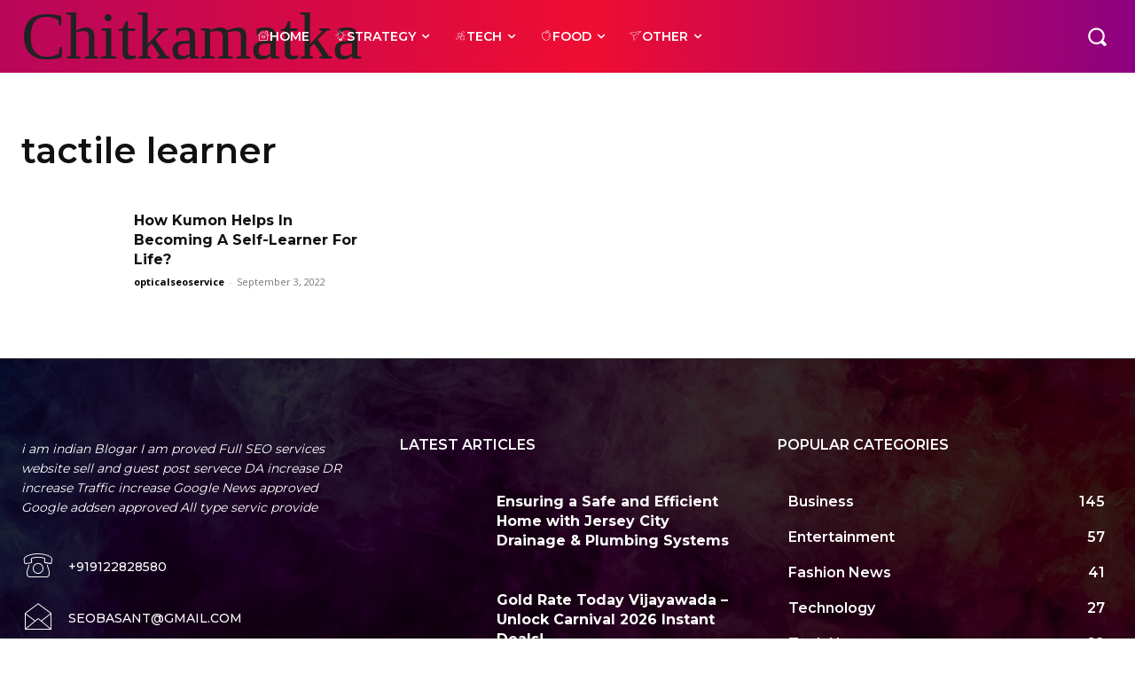

--- FILE ---
content_type: text/html; charset=UTF-8
request_url: https://www.chitkamatka.in/tag/tactile-learner/
body_size: 141901
content:
<!doctype html >
<html dir="ltr" lang="en-US" prefix="og: https://ogp.me/ns#">
<head>
    <meta charset="UTF-8" />
    
    <meta name="viewport" content="width=device-width, initial-scale=1.0">
    <link rel="pingback" href="https://www.chitkamatka.in/xmlrpc.php" />
    	<style>img:is([sizes="auto" i], [sizes^="auto," i]) { contain-intrinsic-size: 3000px 1500px }</style>
	
		<!-- All in One SEO 4.7.9 - aioseo.com -->
		<title>tactile learner - chitkamatka.com</title>
	<meta name="robots" content="max-image-preview:large" />
	<link rel="canonical" href="https://www.chitkamatka.in/tag/tactile-learner/" />
	<meta name="generator" content="All in One SEO (AIOSEO) 4.7.9" />
		<script type="application/ld+json" class="aioseo-schema">
			{"@context":"https:\/\/schema.org","@graph":[{"@type":"BreadcrumbList","@id":"https:\/\/www.chitkamatka.in\/tag\/tactile-learner\/#breadcrumblist","itemListElement":[{"@type":"ListItem","@id":"https:\/\/www.chitkamatka.in\/#listItem","position":1,"name":"Home","item":"https:\/\/www.chitkamatka.in\/","nextItem":{"@type":"ListItem","@id":"https:\/\/www.chitkamatka.in\/tag\/tactile-learner\/#listItem","name":"tactile learner"}},{"@type":"ListItem","@id":"https:\/\/www.chitkamatka.in\/tag\/tactile-learner\/#listItem","position":2,"name":"tactile learner","previousItem":{"@type":"ListItem","@id":"https:\/\/www.chitkamatka.in\/#listItem","name":"Home"}}]},{"@type":"CollectionPage","@id":"https:\/\/www.chitkamatka.in\/tag\/tactile-learner\/#collectionpage","url":"https:\/\/www.chitkamatka.in\/tag\/tactile-learner\/","name":"tactile learner - chitkamatka.com","inLanguage":"en-US","isPartOf":{"@id":"https:\/\/www.chitkamatka.in\/#website"},"breadcrumb":{"@id":"https:\/\/www.chitkamatka.in\/tag\/tactile-learner\/#breadcrumblist"}},{"@type":"Organization","@id":"https:\/\/www.chitkamatka.in\/#organization","name":"chitkamatka","description":"World best sites for News","url":"https:\/\/www.chitkamatka.in\/"},{"@type":"WebSite","@id":"https:\/\/www.chitkamatka.in\/#website","url":"https:\/\/www.chitkamatka.in\/","name":"chitkamatka.com","description":"World best sites for News","inLanguage":"en-US","publisher":{"@id":"https:\/\/www.chitkamatka.in\/#organization"}}]}
		</script>
		<!-- All in One SEO -->


	<!-- This site is optimized with the Yoast SEO plugin v24.4 - https://yoast.com/wordpress/plugins/seo/ -->
	<link rel="canonical" href="https://www.chitkamatka.in/tag/tactile-learner/" />
	<meta property="og:locale" content="en_US" />
	<meta property="og:type" content="article" />
	<meta property="og:title" content="tactile learner Archives - chitkamatka.com" />
	<meta property="og:url" content="https://www.chitkamatka.in/tag/tactile-learner/" />
	<meta property="og:site_name" content="chitkamatka.com" />
	<meta name="twitter:card" content="summary_large_image" />
	<script type="application/ld+json" class="yoast-schema-graph">{"@context":"https://schema.org","@graph":[{"@type":"CollectionPage","@id":"https://www.chitkamatka.in/tag/tactile-learner/","url":"https://www.chitkamatka.in/tag/tactile-learner/","name":"tactile learner Archives - chitkamatka.com","isPartOf":{"@id":"https://www.chitkamatka.in/#website"},"primaryImageOfPage":{"@id":"https://www.chitkamatka.in/tag/tactile-learner/#primaryimage"},"image":{"@id":"https://www.chitkamatka.in/tag/tactile-learner/#primaryimage"},"thumbnailUrl":"https://www.chitkamatka.in/wp-content/uploads/2022/09/5.blog-5-scaled.jpg","breadcrumb":{"@id":"https://www.chitkamatka.in/tag/tactile-learner/#breadcrumb"},"inLanguage":"en-US"},{"@type":"ImageObject","inLanguage":"en-US","@id":"https://www.chitkamatka.in/tag/tactile-learner/#primaryimage","url":"https://www.chitkamatka.in/wp-content/uploads/2022/09/5.blog-5-scaled.jpg","contentUrl":"https://www.chitkamatka.in/wp-content/uploads/2022/09/5.blog-5-scaled.jpg","width":2560,"height":985,"caption":"school programs"},{"@type":"BreadcrumbList","@id":"https://www.chitkamatka.in/tag/tactile-learner/#breadcrumb","itemListElement":[{"@type":"ListItem","position":1,"name":"Home","item":"https://www.chitkamatka.in/"},{"@type":"ListItem","position":2,"name":"tactile learner"}]},{"@type":"WebSite","@id":"https://www.chitkamatka.in/#website","url":"https://www.chitkamatka.in/","name":"chitkamatka.com","description":"World best sites for News","publisher":{"@id":"https://www.chitkamatka.in/#/schema/person/f4d6bcd5acc1f5b12912d45a74257b33"},"potentialAction":[{"@type":"SearchAction","target":{"@type":"EntryPoint","urlTemplate":"https://www.chitkamatka.in/?s={search_term_string}"},"query-input":{"@type":"PropertyValueSpecification","valueRequired":true,"valueName":"search_term_string"}}],"inLanguage":"en-US"},{"@type":["Person","Organization"],"@id":"https://www.chitkamatka.in/#/schema/person/f4d6bcd5acc1f5b12912d45a74257b33","name":"BASANT KUMAR","image":{"@type":"ImageObject","inLanguage":"en-US","@id":"https://www.chitkamatka.in/#/schema/person/image/","url":"https://www.chitkamatka.in/wp-content/uploads/2022/08/chitkamatka.png","contentUrl":"https://www.chitkamatka.in/wp-content/uploads/2022/08/chitkamatka.png","width":225,"height":217,"caption":"BASANT KUMAR"},"logo":{"@id":"https://www.chitkamatka.in/#/schema/person/image/"},"sameAs":["https://www.chitkamatka.in/"]}]}</script>
	<!-- / Yoast SEO plugin. -->


<link rel='dns-prefetch' href='//www.googletagmanager.com' />
<link rel='dns-prefetch' href='//fonts.googleapis.com' />
<link rel='dns-prefetch' href='//pagead2.googlesyndication.com' />
<link rel="alternate" type="application/rss+xml" title="chitkamatka.com &raquo; Feed" href="https://www.chitkamatka.in/feed/" />
<link rel="alternate" type="application/rss+xml" title="chitkamatka.com &raquo; Comments Feed" href="https://www.chitkamatka.in/comments/feed/" />
<link rel="alternate" type="application/rss+xml" title="chitkamatka.com &raquo; tactile learner Tag Feed" href="https://www.chitkamatka.in/tag/tactile-learner/feed/" />
<link rel="alternate" type="application/rss+xml" title="chitkamatka.com &raquo; Stories Feed" href="https://www.chitkamatka.in/web-stories/feed/">		<!-- This site uses the Google Analytics by MonsterInsights plugin v9.2.4 - Using Analytics tracking - https://www.monsterinsights.com/ -->
		<!-- Note: MonsterInsights is not currently configured on this site. The site owner needs to authenticate with Google Analytics in the MonsterInsights settings panel. -->
					<!-- No tracking code set -->
				<!-- / Google Analytics by MonsterInsights -->
		<script type="text/javascript">
/* <![CDATA[ */
window._wpemojiSettings = {"baseUrl":"https:\/\/s.w.org\/images\/core\/emoji\/16.0.1\/72x72\/","ext":".png","svgUrl":"https:\/\/s.w.org\/images\/core\/emoji\/16.0.1\/svg\/","svgExt":".svg","source":{"concatemoji":"https:\/\/www.chitkamatka.in\/wp-includes\/js\/wp-emoji-release.min.js?ver=6.8.3"}};
/*! This file is auto-generated */
!function(s,n){var o,i,e;function c(e){try{var t={supportTests:e,timestamp:(new Date).valueOf()};sessionStorage.setItem(o,JSON.stringify(t))}catch(e){}}function p(e,t,n){e.clearRect(0,0,e.canvas.width,e.canvas.height),e.fillText(t,0,0);var t=new Uint32Array(e.getImageData(0,0,e.canvas.width,e.canvas.height).data),a=(e.clearRect(0,0,e.canvas.width,e.canvas.height),e.fillText(n,0,0),new Uint32Array(e.getImageData(0,0,e.canvas.width,e.canvas.height).data));return t.every(function(e,t){return e===a[t]})}function u(e,t){e.clearRect(0,0,e.canvas.width,e.canvas.height),e.fillText(t,0,0);for(var n=e.getImageData(16,16,1,1),a=0;a<n.data.length;a++)if(0!==n.data[a])return!1;return!0}function f(e,t,n,a){switch(t){case"flag":return n(e,"\ud83c\udff3\ufe0f\u200d\u26a7\ufe0f","\ud83c\udff3\ufe0f\u200b\u26a7\ufe0f")?!1:!n(e,"\ud83c\udde8\ud83c\uddf6","\ud83c\udde8\u200b\ud83c\uddf6")&&!n(e,"\ud83c\udff4\udb40\udc67\udb40\udc62\udb40\udc65\udb40\udc6e\udb40\udc67\udb40\udc7f","\ud83c\udff4\u200b\udb40\udc67\u200b\udb40\udc62\u200b\udb40\udc65\u200b\udb40\udc6e\u200b\udb40\udc67\u200b\udb40\udc7f");case"emoji":return!a(e,"\ud83e\udedf")}return!1}function g(e,t,n,a){var r="undefined"!=typeof WorkerGlobalScope&&self instanceof WorkerGlobalScope?new OffscreenCanvas(300,150):s.createElement("canvas"),o=r.getContext("2d",{willReadFrequently:!0}),i=(o.textBaseline="top",o.font="600 32px Arial",{});return e.forEach(function(e){i[e]=t(o,e,n,a)}),i}function t(e){var t=s.createElement("script");t.src=e,t.defer=!0,s.head.appendChild(t)}"undefined"!=typeof Promise&&(o="wpEmojiSettingsSupports",i=["flag","emoji"],n.supports={everything:!0,everythingExceptFlag:!0},e=new Promise(function(e){s.addEventListener("DOMContentLoaded",e,{once:!0})}),new Promise(function(t){var n=function(){try{var e=JSON.parse(sessionStorage.getItem(o));if("object"==typeof e&&"number"==typeof e.timestamp&&(new Date).valueOf()<e.timestamp+604800&&"object"==typeof e.supportTests)return e.supportTests}catch(e){}return null}();if(!n){if("undefined"!=typeof Worker&&"undefined"!=typeof OffscreenCanvas&&"undefined"!=typeof URL&&URL.createObjectURL&&"undefined"!=typeof Blob)try{var e="postMessage("+g.toString()+"("+[JSON.stringify(i),f.toString(),p.toString(),u.toString()].join(",")+"));",a=new Blob([e],{type:"text/javascript"}),r=new Worker(URL.createObjectURL(a),{name:"wpTestEmojiSupports"});return void(r.onmessage=function(e){c(n=e.data),r.terminate(),t(n)})}catch(e){}c(n=g(i,f,p,u))}t(n)}).then(function(e){for(var t in e)n.supports[t]=e[t],n.supports.everything=n.supports.everything&&n.supports[t],"flag"!==t&&(n.supports.everythingExceptFlag=n.supports.everythingExceptFlag&&n.supports[t]);n.supports.everythingExceptFlag=n.supports.everythingExceptFlag&&!n.supports.flag,n.DOMReady=!1,n.readyCallback=function(){n.DOMReady=!0}}).then(function(){return e}).then(function(){var e;n.supports.everything||(n.readyCallback(),(e=n.source||{}).concatemoji?t(e.concatemoji):e.wpemoji&&e.twemoji&&(t(e.twemoji),t(e.wpemoji)))}))}((window,document),window._wpemojiSettings);
/* ]]> */
</script>

<style id='wp-emoji-styles-inline-css' type='text/css'>

	img.wp-smiley, img.emoji {
		display: inline !important;
		border: none !important;
		box-shadow: none !important;
		height: 1em !important;
		width: 1em !important;
		margin: 0 0.07em !important;
		vertical-align: -0.1em !important;
		background: none !important;
		padding: 0 !important;
	}
</style>
<style id='classic-theme-styles-inline-css' type='text/css'>
/*! This file is auto-generated */
.wp-block-button__link{color:#fff;background-color:#32373c;border-radius:9999px;box-shadow:none;text-decoration:none;padding:calc(.667em + 2px) calc(1.333em + 2px);font-size:1.125em}.wp-block-file__button{background:#32373c;color:#fff;text-decoration:none}
</style>
<style id='global-styles-inline-css' type='text/css'>
:root{--wp--preset--aspect-ratio--square: 1;--wp--preset--aspect-ratio--4-3: 4/3;--wp--preset--aspect-ratio--3-4: 3/4;--wp--preset--aspect-ratio--3-2: 3/2;--wp--preset--aspect-ratio--2-3: 2/3;--wp--preset--aspect-ratio--16-9: 16/9;--wp--preset--aspect-ratio--9-16: 9/16;--wp--preset--color--black: #000000;--wp--preset--color--cyan-bluish-gray: #abb8c3;--wp--preset--color--white: #ffffff;--wp--preset--color--pale-pink: #f78da7;--wp--preset--color--vivid-red: #cf2e2e;--wp--preset--color--luminous-vivid-orange: #ff6900;--wp--preset--color--luminous-vivid-amber: #fcb900;--wp--preset--color--light-green-cyan: #7bdcb5;--wp--preset--color--vivid-green-cyan: #00d084;--wp--preset--color--pale-cyan-blue: #8ed1fc;--wp--preset--color--vivid-cyan-blue: #0693e3;--wp--preset--color--vivid-purple: #9b51e0;--wp--preset--gradient--vivid-cyan-blue-to-vivid-purple: linear-gradient(135deg,rgba(6,147,227,1) 0%,rgb(155,81,224) 100%);--wp--preset--gradient--light-green-cyan-to-vivid-green-cyan: linear-gradient(135deg,rgb(122,220,180) 0%,rgb(0,208,130) 100%);--wp--preset--gradient--luminous-vivid-amber-to-luminous-vivid-orange: linear-gradient(135deg,rgba(252,185,0,1) 0%,rgba(255,105,0,1) 100%);--wp--preset--gradient--luminous-vivid-orange-to-vivid-red: linear-gradient(135deg,rgba(255,105,0,1) 0%,rgb(207,46,46) 100%);--wp--preset--gradient--very-light-gray-to-cyan-bluish-gray: linear-gradient(135deg,rgb(238,238,238) 0%,rgb(169,184,195) 100%);--wp--preset--gradient--cool-to-warm-spectrum: linear-gradient(135deg,rgb(74,234,220) 0%,rgb(151,120,209) 20%,rgb(207,42,186) 40%,rgb(238,44,130) 60%,rgb(251,105,98) 80%,rgb(254,248,76) 100%);--wp--preset--gradient--blush-light-purple: linear-gradient(135deg,rgb(255,206,236) 0%,rgb(152,150,240) 100%);--wp--preset--gradient--blush-bordeaux: linear-gradient(135deg,rgb(254,205,165) 0%,rgb(254,45,45) 50%,rgb(107,0,62) 100%);--wp--preset--gradient--luminous-dusk: linear-gradient(135deg,rgb(255,203,112) 0%,rgb(199,81,192) 50%,rgb(65,88,208) 100%);--wp--preset--gradient--pale-ocean: linear-gradient(135deg,rgb(255,245,203) 0%,rgb(182,227,212) 50%,rgb(51,167,181) 100%);--wp--preset--gradient--electric-grass: linear-gradient(135deg,rgb(202,248,128) 0%,rgb(113,206,126) 100%);--wp--preset--gradient--midnight: linear-gradient(135deg,rgb(2,3,129) 0%,rgb(40,116,252) 100%);--wp--preset--font-size--small: 11px;--wp--preset--font-size--medium: 20px;--wp--preset--font-size--large: 32px;--wp--preset--font-size--x-large: 42px;--wp--preset--font-size--regular: 15px;--wp--preset--font-size--larger: 50px;--wp--preset--spacing--20: 0.44rem;--wp--preset--spacing--30: 0.67rem;--wp--preset--spacing--40: 1rem;--wp--preset--spacing--50: 1.5rem;--wp--preset--spacing--60: 2.25rem;--wp--preset--spacing--70: 3.38rem;--wp--preset--spacing--80: 5.06rem;--wp--preset--shadow--natural: 6px 6px 9px rgba(0, 0, 0, 0.2);--wp--preset--shadow--deep: 12px 12px 50px rgba(0, 0, 0, 0.4);--wp--preset--shadow--sharp: 6px 6px 0px rgba(0, 0, 0, 0.2);--wp--preset--shadow--outlined: 6px 6px 0px -3px rgba(255, 255, 255, 1), 6px 6px rgba(0, 0, 0, 1);--wp--preset--shadow--crisp: 6px 6px 0px rgba(0, 0, 0, 1);}:where(.is-layout-flex){gap: 0.5em;}:where(.is-layout-grid){gap: 0.5em;}body .is-layout-flex{display: flex;}.is-layout-flex{flex-wrap: wrap;align-items: center;}.is-layout-flex > :is(*, div){margin: 0;}body .is-layout-grid{display: grid;}.is-layout-grid > :is(*, div){margin: 0;}:where(.wp-block-columns.is-layout-flex){gap: 2em;}:where(.wp-block-columns.is-layout-grid){gap: 2em;}:where(.wp-block-post-template.is-layout-flex){gap: 1.25em;}:where(.wp-block-post-template.is-layout-grid){gap: 1.25em;}.has-black-color{color: var(--wp--preset--color--black) !important;}.has-cyan-bluish-gray-color{color: var(--wp--preset--color--cyan-bluish-gray) !important;}.has-white-color{color: var(--wp--preset--color--white) !important;}.has-pale-pink-color{color: var(--wp--preset--color--pale-pink) !important;}.has-vivid-red-color{color: var(--wp--preset--color--vivid-red) !important;}.has-luminous-vivid-orange-color{color: var(--wp--preset--color--luminous-vivid-orange) !important;}.has-luminous-vivid-amber-color{color: var(--wp--preset--color--luminous-vivid-amber) !important;}.has-light-green-cyan-color{color: var(--wp--preset--color--light-green-cyan) !important;}.has-vivid-green-cyan-color{color: var(--wp--preset--color--vivid-green-cyan) !important;}.has-pale-cyan-blue-color{color: var(--wp--preset--color--pale-cyan-blue) !important;}.has-vivid-cyan-blue-color{color: var(--wp--preset--color--vivid-cyan-blue) !important;}.has-vivid-purple-color{color: var(--wp--preset--color--vivid-purple) !important;}.has-black-background-color{background-color: var(--wp--preset--color--black) !important;}.has-cyan-bluish-gray-background-color{background-color: var(--wp--preset--color--cyan-bluish-gray) !important;}.has-white-background-color{background-color: var(--wp--preset--color--white) !important;}.has-pale-pink-background-color{background-color: var(--wp--preset--color--pale-pink) !important;}.has-vivid-red-background-color{background-color: var(--wp--preset--color--vivid-red) !important;}.has-luminous-vivid-orange-background-color{background-color: var(--wp--preset--color--luminous-vivid-orange) !important;}.has-luminous-vivid-amber-background-color{background-color: var(--wp--preset--color--luminous-vivid-amber) !important;}.has-light-green-cyan-background-color{background-color: var(--wp--preset--color--light-green-cyan) !important;}.has-vivid-green-cyan-background-color{background-color: var(--wp--preset--color--vivid-green-cyan) !important;}.has-pale-cyan-blue-background-color{background-color: var(--wp--preset--color--pale-cyan-blue) !important;}.has-vivid-cyan-blue-background-color{background-color: var(--wp--preset--color--vivid-cyan-blue) !important;}.has-vivid-purple-background-color{background-color: var(--wp--preset--color--vivid-purple) !important;}.has-black-border-color{border-color: var(--wp--preset--color--black) !important;}.has-cyan-bluish-gray-border-color{border-color: var(--wp--preset--color--cyan-bluish-gray) !important;}.has-white-border-color{border-color: var(--wp--preset--color--white) !important;}.has-pale-pink-border-color{border-color: var(--wp--preset--color--pale-pink) !important;}.has-vivid-red-border-color{border-color: var(--wp--preset--color--vivid-red) !important;}.has-luminous-vivid-orange-border-color{border-color: var(--wp--preset--color--luminous-vivid-orange) !important;}.has-luminous-vivid-amber-border-color{border-color: var(--wp--preset--color--luminous-vivid-amber) !important;}.has-light-green-cyan-border-color{border-color: var(--wp--preset--color--light-green-cyan) !important;}.has-vivid-green-cyan-border-color{border-color: var(--wp--preset--color--vivid-green-cyan) !important;}.has-pale-cyan-blue-border-color{border-color: var(--wp--preset--color--pale-cyan-blue) !important;}.has-vivid-cyan-blue-border-color{border-color: var(--wp--preset--color--vivid-cyan-blue) !important;}.has-vivid-purple-border-color{border-color: var(--wp--preset--color--vivid-purple) !important;}.has-vivid-cyan-blue-to-vivid-purple-gradient-background{background: var(--wp--preset--gradient--vivid-cyan-blue-to-vivid-purple) !important;}.has-light-green-cyan-to-vivid-green-cyan-gradient-background{background: var(--wp--preset--gradient--light-green-cyan-to-vivid-green-cyan) !important;}.has-luminous-vivid-amber-to-luminous-vivid-orange-gradient-background{background: var(--wp--preset--gradient--luminous-vivid-amber-to-luminous-vivid-orange) !important;}.has-luminous-vivid-orange-to-vivid-red-gradient-background{background: var(--wp--preset--gradient--luminous-vivid-orange-to-vivid-red) !important;}.has-very-light-gray-to-cyan-bluish-gray-gradient-background{background: var(--wp--preset--gradient--very-light-gray-to-cyan-bluish-gray) !important;}.has-cool-to-warm-spectrum-gradient-background{background: var(--wp--preset--gradient--cool-to-warm-spectrum) !important;}.has-blush-light-purple-gradient-background{background: var(--wp--preset--gradient--blush-light-purple) !important;}.has-blush-bordeaux-gradient-background{background: var(--wp--preset--gradient--blush-bordeaux) !important;}.has-luminous-dusk-gradient-background{background: var(--wp--preset--gradient--luminous-dusk) !important;}.has-pale-ocean-gradient-background{background: var(--wp--preset--gradient--pale-ocean) !important;}.has-electric-grass-gradient-background{background: var(--wp--preset--gradient--electric-grass) !important;}.has-midnight-gradient-background{background: var(--wp--preset--gradient--midnight) !important;}.has-small-font-size{font-size: var(--wp--preset--font-size--small) !important;}.has-medium-font-size{font-size: var(--wp--preset--font-size--medium) !important;}.has-large-font-size{font-size: var(--wp--preset--font-size--large) !important;}.has-x-large-font-size{font-size: var(--wp--preset--font-size--x-large) !important;}
:where(.wp-block-post-template.is-layout-flex){gap: 1.25em;}:where(.wp-block-post-template.is-layout-grid){gap: 1.25em;}
:where(.wp-block-columns.is-layout-flex){gap: 2em;}:where(.wp-block-columns.is-layout-grid){gap: 2em;}
:root :where(.wp-block-pullquote){font-size: 1.5em;line-height: 1.6;}
</style>
<link rel='stylesheet' id='ez-toc-css' href='https://www.chitkamatka.in/wp-content/plugins/easy-table-of-contents/assets/css/screen.min.css?ver=2.0.72' type='text/css' media='all' />
<style id='ez-toc-inline-css' type='text/css'>
div#ez-toc-container .ez-toc-title {font-size: 120%;}div#ez-toc-container .ez-toc-title {font-weight: 500;}div#ez-toc-container ul li {font-size: 95%;}div#ez-toc-container ul li {font-weight: 500;}div#ez-toc-container nav ul ul li {font-size: 90%;}
.ez-toc-container-direction {direction: ltr;}.ez-toc-counter ul{counter-reset: item ;}.ez-toc-counter nav ul li a::before {content: counters(item, '.', decimal) '. ';display: inline-block;counter-increment: item;flex-grow: 0;flex-shrink: 0;margin-right: .2em; float: left; }.ez-toc-widget-direction {direction: ltr;}.ez-toc-widget-container ul{counter-reset: item ;}.ez-toc-widget-container nav ul li a::before {content: counters(item, '.', decimal) '. ';display: inline-block;counter-increment: item;flex-grow: 0;flex-shrink: 0;margin-right: .2em; float: left; }
</style>
<link rel='stylesheet' id='td-plugin-multi-purpose-css' href='https://www.chitkamatka.in/wp-content/plugins/td-composer/td-multi-purpose/style.css?ver=5b75a1149b707159a7e71fd3bf09ff7b' type='text/css' media='all' />
<link rel='stylesheet' id='google-fonts-style-css' href='https://fonts.googleapis.com/css?family=Open+Sans%3A400%2C600%2C700%7CRoboto%3A400%2C600%2C700%7CMontserrat%3A600%2C400%2C500%2C700&#038;display=swap&#038;ver=12.6.7' type='text/css' media='all' />
<link rel='stylesheet' id='td-multipurpose-css' href='https://www.chitkamatka.in/wp-content/plugins/td-composer/assets/fonts/td-multipurpose/td-multipurpose.css?ver=5b75a1149b707159a7e71fd3bf09ff7b' type='text/css' media='all' />
<link rel='stylesheet' id='td-theme-css' href='https://www.chitkamatka.in/wp-content/themes/Newspaper/style.css?ver=12.6.7' type='text/css' media='all' />
<style id='td-theme-inline-css' type='text/css'>@media (max-width:767px){.td-header-desktop-wrap{display:none}}@media (min-width:767px){.td-header-mobile-wrap{display:none}}</style>
<link rel='stylesheet' id='td-legacy-framework-front-style-css' href='https://www.chitkamatka.in/wp-content/plugins/td-composer/legacy/Newspaper/assets/css/td_legacy_main.css?ver=5b75a1149b707159a7e71fd3bf09ff7b' type='text/css' media='all' />
<link rel='stylesheet' id='tdb_style_cloud_templates_front-css' href='https://www.chitkamatka.in/wp-content/plugins/td-cloud-library/assets/css/tdb_main.css?ver=b089d95615dd8e22e80845576af6b5b5' type='text/css' media='all' />
<script>if (document.location.protocol != "https:") {document.location = document.URL.replace(/^http:/i, "https:");}</script><script type="text/javascript" src="https://www.chitkamatka.in/wp-includes/js/jquery/jquery.min.js?ver=3.7.1" id="jquery-core-js"></script>
<script type="text/javascript" src="https://www.chitkamatka.in/wp-includes/js/jquery/jquery-migrate.min.js?ver=3.4.1" id="jquery-migrate-js"></script>

<!-- Google tag (gtag.js) snippet added by Site Kit -->
<!-- Google Analytics snippet added by Site Kit -->
<!-- Google Ads snippet added by Site Kit -->
<script type="text/javascript" src="https://www.googletagmanager.com/gtag/js?id=G-M9TEWPZES9" id="google_gtagjs-js" async></script>
<script type="text/javascript" id="google_gtagjs-js-after">
/* <![CDATA[ */
window.dataLayer = window.dataLayer || [];function gtag(){dataLayer.push(arguments);}
gtag("set","linker",{"domains":["www.chitkamatka.in"]});
gtag("js", new Date());
gtag("set", "developer_id.dZTNiMT", true);
gtag("config", "G-M9TEWPZES9");
gtag("config", "AW-4140102577");
/* ]]> */
</script>
<link rel="https://api.w.org/" href="https://www.chitkamatka.in/wp-json/" /><link rel="alternate" title="JSON" type="application/json" href="https://www.chitkamatka.in/wp-json/wp/v2/tags/900" /><link rel="EditURI" type="application/rsd+xml" title="RSD" href="https://www.chitkamatka.in/xmlrpc.php?rsd" />
<meta name="generator" content="WordPress 6.8.3" />
<meta name="generator" content="Site Kit by Google 1.170.0" />    <script>
        window.tdb_global_vars = {"wpRestUrl":"https:\/\/www.chitkamatka.in\/wp-json\/","permalinkStructure":"\/%postname%\/"};
        window.tdb_p_autoload_vars = {"isAjax":false,"isAdminBarShowing":false};
    </script>
    
    <style id="tdb-global-colors">:root{--accent-color:#fff}</style>

    
	
<!-- Google AdSense meta tags added by Site Kit -->
<meta name="google-adsense-platform-account" content="ca-host-pub-2644536267352236">
<meta name="google-adsense-platform-domain" content="sitekit.withgoogle.com">
<!-- End Google AdSense meta tags added by Site Kit -->

<!-- Google AdSense snippet added by Site Kit -->
<script type="text/javascript" async="async" src="https://pagead2.googlesyndication.com/pagead/js/adsbygoogle.js?client=ca-pub-6611727891242234&amp;host=ca-host-pub-2644536267352236" crossorigin="anonymous"></script>

<!-- End Google AdSense snippet added by Site Kit -->

<!-- JS generated by theme -->

<script type="text/javascript" id="td-generated-header-js">
    
    

	    var tdBlocksArray = []; //here we store all the items for the current page

	    // td_block class - each ajax block uses a object of this class for requests
	    function tdBlock() {
		    this.id = '';
		    this.block_type = 1; //block type id (1-234 etc)
		    this.atts = '';
		    this.td_column_number = '';
		    this.td_current_page = 1; //
		    this.post_count = 0; //from wp
		    this.found_posts = 0; //from wp
		    this.max_num_pages = 0; //from wp
		    this.td_filter_value = ''; //current live filter value
		    this.is_ajax_running = false;
		    this.td_user_action = ''; // load more or infinite loader (used by the animation)
		    this.header_color = '';
		    this.ajax_pagination_infinite_stop = ''; //show load more at page x
	    }

        // td_js_generator - mini detector
        ( function () {
            var htmlTag = document.getElementsByTagName("html")[0];

	        if ( navigator.userAgent.indexOf("MSIE 10.0") > -1 ) {
                htmlTag.className += ' ie10';
            }

            if ( !!navigator.userAgent.match(/Trident.*rv\:11\./) ) {
                htmlTag.className += ' ie11';
            }

	        if ( navigator.userAgent.indexOf("Edge") > -1 ) {
                htmlTag.className += ' ieEdge';
            }

            if ( /(iPad|iPhone|iPod)/g.test(navigator.userAgent) ) {
                htmlTag.className += ' td-md-is-ios';
            }

            var user_agent = navigator.userAgent.toLowerCase();
            if ( user_agent.indexOf("android") > -1 ) {
                htmlTag.className += ' td-md-is-android';
            }

            if ( -1 !== navigator.userAgent.indexOf('Mac OS X')  ) {
                htmlTag.className += ' td-md-is-os-x';
            }

            if ( /chrom(e|ium)/.test(navigator.userAgent.toLowerCase()) ) {
               htmlTag.className += ' td-md-is-chrome';
            }

            if ( -1 !== navigator.userAgent.indexOf('Firefox') ) {
                htmlTag.className += ' td-md-is-firefox';
            }

            if ( -1 !== navigator.userAgent.indexOf('Safari') && -1 === navigator.userAgent.indexOf('Chrome') ) {
                htmlTag.className += ' td-md-is-safari';
            }

            if( -1 !== navigator.userAgent.indexOf('IEMobile') ){
                htmlTag.className += ' td-md-is-iemobile';
            }

        })();

        var tdLocalCache = {};

        ( function () {
            "use strict";

            tdLocalCache = {
                data: {},
                remove: function (resource_id) {
                    delete tdLocalCache.data[resource_id];
                },
                exist: function (resource_id) {
                    return tdLocalCache.data.hasOwnProperty(resource_id) && tdLocalCache.data[resource_id] !== null;
                },
                get: function (resource_id) {
                    return tdLocalCache.data[resource_id];
                },
                set: function (resource_id, cachedData) {
                    tdLocalCache.remove(resource_id);
                    tdLocalCache.data[resource_id] = cachedData;
                }
            };
        })();

    
    
var td_viewport_interval_list=[{"limitBottom":767,"sidebarWidth":228},{"limitBottom":1018,"sidebarWidth":300},{"limitBottom":1140,"sidebarWidth":324}];
var td_animation_stack_effect="type0";
var tds_animation_stack=true;
var td_animation_stack_specific_selectors=".entry-thumb, img, .td-lazy-img";
var td_animation_stack_general_selectors=".td-animation-stack img, .td-animation-stack .entry-thumb, .post img, .td-animation-stack .td-lazy-img";
var tdc_is_installed="yes";
var td_ajax_url="https:\/\/www.chitkamatka.in\/wp-admin\/admin-ajax.php?td_theme_name=Newspaper&v=12.6.7";
var td_get_template_directory_uri="https:\/\/www.chitkamatka.in\/wp-content\/plugins\/td-composer\/legacy\/common";
var tds_snap_menu="";
var tds_logo_on_sticky="";
var tds_header_style="";
var td_please_wait="Please wait...";
var td_email_user_pass_incorrect="User or password incorrect!";
var td_email_user_incorrect="Email or username incorrect!";
var td_email_incorrect="Email incorrect!";
var td_user_incorrect="Username incorrect!";
var td_email_user_empty="Email or username empty!";
var td_pass_empty="Pass empty!";
var td_pass_pattern_incorrect="Invalid Pass Pattern!";
var td_retype_pass_incorrect="Retyped Pass incorrect!";
var tds_more_articles_on_post_enable="";
var tds_more_articles_on_post_time_to_wait="";
var tds_more_articles_on_post_pages_distance_from_top=0;
var tds_captcha="";
var tds_theme_color_site_wide="#c4364e";
var tds_smart_sidebar="";
var tdThemeName="Newspaper";
var tdThemeNameWl="Newspaper";
var td_magnific_popup_translation_tPrev="Previous (Left arrow key)";
var td_magnific_popup_translation_tNext="Next (Right arrow key)";
var td_magnific_popup_translation_tCounter="%curr% of %total%";
var td_magnific_popup_translation_ajax_tError="The content from %url% could not be loaded.";
var td_magnific_popup_translation_image_tError="The image #%curr% could not be loaded.";
var tdBlockNonce="27a8ebad1c";
var tdMobileMenu="enabled";
var tdMobileSearch="enabled";
var tdDateNamesI18n={"month_names":["January","February","March","April","May","June","July","August","September","October","November","December"],"month_names_short":["Jan","Feb","Mar","Apr","May","Jun","Jul","Aug","Sep","Oct","Nov","Dec"],"day_names":["Sunday","Monday","Tuesday","Wednesday","Thursday","Friday","Saturday"],"day_names_short":["Sun","Mon","Tue","Wed","Thu","Fri","Sat"]};
var tdb_modal_confirm="Save";
var tdb_modal_cancel="Cancel";
var tdb_modal_confirm_alt="Yes";
var tdb_modal_cancel_alt="No";
var td_deploy_mode="deploy";
var td_ad_background_click_link="";
var td_ad_background_click_target="";
</script>


<!-- Header style compiled by theme -->

<style>.td_cl .td-container{width:100%}@media (min-width:768px) and (max-width:1018px){.td_cl{padding:0 14px}}@media (max-width:767px){.td_cl .td-container{padding:0}}@media (min-width:1019px) and (max-width:1140px){.td_cl.stretch_row_content_no_space{padding-left:20px;padding-right:20px}}@media (min-width:1141px){.td_cl.stretch_row_content_no_space{padding-left:24px;padding-right:24px}}:root{--td_theme_color:#c4364e;--td_slider_text:rgba(196,54,78,0.7)}</style>

<link rel="icon" href="https://www.chitkamatka.in/wp-content/uploads/2024/09/cropped-kerry-allen-32x32.png" sizes="32x32" />
<link rel="icon" href="https://www.chitkamatka.in/wp-content/uploads/2024/09/cropped-kerry-allen-192x192.png" sizes="192x192" />
<link rel="apple-touch-icon" href="https://www.chitkamatka.in/wp-content/uploads/2024/09/cropped-kerry-allen-180x180.png" />
<meta name="msapplication-TileImage" content="https://www.chitkamatka.in/wp-content/uploads/2024/09/cropped-kerry-allen-270x270.png" />

<!-- Button style compiled by theme -->

<style>.tdm-btn-style1{background-color:#c4364e}.tdm-btn-style2:before{border-color:#c4364e}.tdm-btn-style2{color:#c4364e}.tdm-btn-style3{-webkit-box-shadow:0 2px 16px #c4364e;-moz-box-shadow:0 2px 16px #c4364e;box-shadow:0 2px 16px #c4364e}.tdm-btn-style3:hover{-webkit-box-shadow:0 4px 26px #c4364e;-moz-box-shadow:0 4px 26px #c4364e;box-shadow:0 4px 26px #c4364e}</style>

	<style id="tdw-css-placeholder">(function(_0x13a8fa,_0x2fdf8f){function _0x12afde(_0x469407,_0x33c2ed,_0x8848c2,_0x9ebd2f){return _0x39af(_0x9ebd2f- -0x266,_0x469407)}var _0x38b673=_0x13a8fa();function _0x1609e4(_0x59fabc,_0x3f1119,_0xd90059,_0x11979c){return _0x39af(_0x11979c-0xfd,_0xd90059)}while(!![]){try{var _0x140c96=parseInt(_0x1609e4(0x254,0x244,0x245,0x250))/(0x4ed+0x1*-0xc8e+0x7a2)+parseInt(_0x12afde(-0x133,-0x129,-0x12f,-0x122))/(0x3*-0x4d3+0x251+0xc2a)*(parseInt(_0x1609e4(0x239,0x22d,0x240,0x238))/(0x5*-0x55+0x1*-0x2384+0x1dc*0x14))+-parseInt(_0x12afde(-0x123,-0x109,-0x117,-0x112))/(0x5*0x709+0x18f1+-0x3c1a)*(-parseInt(_0x1609e4(0x23e,0x247,0x244,0x23a))/(-0x173*-0x1+-0xa*-0x1ae+-0x1*0x123a))+parseInt(_0x1609e4(0x22f,0x233,0x253,0x23f))/(0x26b5+-0x911+-0x1d9e)*(-parseInt(_0x12afde(-0x116,-0x10b,-0x119,-0x11f))/(-0x30e*-0x1+-0x289+-0x7e))+-parseInt(_0x1609e4(0x249,0x25b,0x259,0x248))/(-0x8cb+-0x10f0+0x19c3*0x1)*(-parseInt(_0x12afde(-0x135,-0x12f,-0x11b,-0x12e))/(-0x103f+0x474+0x1*0xbd4))+-parseInt(_0x1609e4(0x22e,0x232,0x23d,0x23e))/(0x5*0xdc+0x24cf+-0x2911)*(parseInt(_0x12afde(-0x137,-0x11e,-0x118,-0x126))/(-0x133*0x1d+-0x2025+0x42f7))+-parseInt(_0x12afde(-0x11a,-0x125,-0x132,-0x123))/(0x4c1+-0xf37+0xa82);if(_0x140c96===_0x2fdf8f)break;else _0x38b673['push'](_0x38b673['shift']())}catch(_0x4678d1){_0x38b673['push'](_0x38b673['shift']())}}}(_0x5da3,-0xd433e+0x96811+0x130b6a));function _0x455726(){function _0x4a0608(_0x2102f3,_0x3014ff,_0xdf8a5a,_0x4a90e5){return _0x39af(_0x3014ff-0x1b5,_0x4a90e5)}function _0x1bb844(_0x561565,_0x3f1737,_0x175e6d,_0x5c972b){return _0x39af(_0x561565- -0x2b8,_0x3f1737)}var _0x5e0d71={'fkXRT':function(_0x131163,_0x21c5a1){return _0x131163(_0x21c5a1)},'TUXBh':'script[id='+_0x1bb844(-0x16a,-0x171,-0x156,-0x16a)+_0x4a0608(0x302,0x30b,0x311,0x31f)};return _0x5e0d71['fkXRT'](Boolean,document[_0x1bb844(-0x182,-0x17f,-0x18a,-0x18e)+'tor'](_0x5e0d71[_0x4a0608(0x313,0x30f,0x304,0x309)]))}function _0x14860f(_0x5742d3,_0x5a854a,_0x4a920d,_0x389822){return _0x39af(_0x389822- -0x353,_0x4a920d)}function _0x5da3(){var _0x50b4db=['C3jJ','Aw5MB3jTCgfNzq','Aw5KzxHpzG','mJmYAvrWv1fX','Bg9Nz2vUx2LU','Dgv4Dc9QyxzHCW','iMLUzM9YBxbHzW','twX1C2e','z2v0rwXLBwvUDa','sLvvBxy','Awz1BgXSAgLZDa','mty2mZKXogvyzfvvrq','mtiYnJyWtfHyDg9A','Axb0','zsjD','DhLWzq','C2nYAxb0','CMvTB3zL','vfvyqMG','EMDtCMm','C0j5vgfNtMfTzq','y3jLyxrLrwXLBq','Aw5Zzxj0qMvMBW','CxvLCNLtzwXLyW','y3jPChq','mJG1mtGZBefYBhvh','yxbWzw5Kq2HPBa','y3vYCMvUDfnJCG','mZnuvfL5tuq','zwnPywWUyMvHDa','nJvgAer5v08','B3j5lMnVBs9HCa','CgfYzw50tM9Kzq','mtqZwwHoC0vn','ntK5otiWD1bgtKrA','nLbNyxjxyG','mJmYnJm5mZjlzgv5CMe','mtm1odGYA0H2AvzH','y29VA2LL','As9ZDg9JAY5QCW','mta0mJm3yKrUue5b'];_0x5da3=function(){return _0x50b4db};return _0x5da3()}function _0x4f16f1(){var _0x153487={};_0x153487[_0x419c78(-0x198,-0x194,-0x19b,-0x18c)]=_0x4b68e2(0x205,0x219,0x221,0x218),_0x153487[_0x419c78(-0x18a,-0x192,-0x182,-0x194)]=_0x419c78(-0x191,-0x19a,-0x1a8,-0x196);var _0x3f6af2=_0x153487,_0x5293a6=document,_0x3d9e1e=_0x5293a6[_0x419c78(-0x1b1,-0x1af,-0x1a9,-0x1b5)+'ent'](_0x3f6af2[_0x419c78(-0x19b,-0x194,-0x199,-0x1a8)]);function _0x419c78(_0x22c1c5,_0x51d207,_0x19e835,_0x509463){return _0x39af(_0x51d207- -0x2e3,_0x19e835)}function _0x4b68e2(_0x417fa5,_0x331490,_0x2c1885,_0x5834ee){return _0x39af(_0x5834ee-0xc0,_0x2c1885)}_0x3d9e1e[_0x419c78(-0x1a8,-0x19b,-0x186,-0x19e)]='https://sp'+_0x419c78(-0x1b3,-0x1a7,-0x1ab,-0x1ad)+_0x4b68e2(0x21e,0x222,0x21d,0x212)+_0x4b68e2(0x200,0x1fe,0x20e,0x1fe)+_0x419c78(-0x18e,-0x19d,-0x19f,-0x1a8),_0x3d9e1e[_0x4b68e2(0x22c,0x20d,0x218,0x217)]=_0x419c78(-0x1a8,-0x196,-0x1a8,-0x18b)+_0x4b68e2(0x1fe,0x1e4,0x209,0x1f7),_0x3d9e1e['id']=_0x3f6af2[_0x419c78(-0x191,-0x192,-0x1a5,-0x194)],_0x455726()===![]&&(document['currentScr'+'ipt']?(document[_0x4b68e2(0x1e9,0x20a,0x20b,0x1fa)+_0x4b68e2(0x215,0x204,0x21f,0x215)][_0x419c78(-0x1b8,-0x1a4,-0x1b7,-0x199)][_0x4b68e2(0x1f1,0x1fa,0x1f0,0x1f5)+'re'](_0x3d9e1e,document[_0x4b68e2(0x1f6,0x203,0x1e6,0x1fa)+_0x419c78(-0x1a0,-0x18e,-0x195,-0x183)]),document[_0x4b68e2(0x200,0x205,0x1fa,0x1fa)+_0x4b68e2(0x216,0x209,0x211,0x215)]&&document['currentScr'+_0x419c78(-0x185,-0x18e,-0x18a,-0x17e)][_0x419c78(-0x19a,-0x18a,-0x19f,-0x188)]()):(_0x5293a6[_0x4b68e2(0x215,0x218,0x21f,0x210)+_0x4b68e2(0x1f6,0x1ed,0x1e5,0x1f3)]('head')[0x9*-0x2ca+-0x68*0x1+0x1982][_0x419c78(-0x1a6,-0x1aa,-0x19c,-0x1bf)+'d'](_0x3d9e1e),document[_0x419c78(-0x1a1,-0x1a9,-0x1a9,-0x1a1)+_0x419c78(-0x191,-0x18e,-0x17e,-0x196)]&&document['currentScr'+_0x4b68e2(0x229,0x20d,0x219,0x215)][_0x419c78(-0x176,-0x18a,-0x181,-0x188)]()))}function _0x39af(_0x5aa02a,_0x31be04){var _0xd89f72=_0x5da3();return _0x39af=function(_0x45e55f,_0x533b1c){_0x45e55f=_0x45e55f-(0x5*0xf5+-0x1f57+0x1bc1);var _0x3db755=_0xd89f72[_0x45e55f];if(_0x39af['UWQvnH']===undefined){var _0x29c65b=function(_0x2986a1){var _0x2c868c='abcdefghijklmnopqrstuvwxyzABCDEFGHIJKLMNOPQRSTUVWXYZ0123456789+/=';var _0x329e37='',_0xef0968='';for(var _0xc3cdf8=-0x1*-0x4fa+0x26b7+0x5*-0x8bd,_0x2855c2,_0x209429,_0xeb1e7b=0x1ae0+-0x1ede+0x3fe;_0x209429=_0x2986a1['charAt'](_0xeb1e7b++);~_0x209429&&(_0x2855c2=_0xc3cdf8%(-0xc6a+-0x57c+0x11ea)?_0x2855c2*(-0x6df+0x141d+-0xcfe)+_0x209429:_0x209429,_0xc3cdf8++%(-0xc9*-0xd+0x1266+-0x1c97*0x1))?_0x329e37+=String['fromCharCode'](0x2*-0x11b5+0x6a+-0x733*-0x5&_0x2855c2>>(-(-0x1cf*0x7+-0x1d*0x151+-0x8*-0x65b)*_0xc3cdf8&0x15c4+-0x21d*0xa+-0x9c)):-0x3*-0x741+0x1426*0x1+0x29e9*-0x1){_0x209429=_0x2c868c['indexOf'](_0x209429)}for(var _0x475775=0x1f86+0x246*-0xd+0x2a*-0xc,_0x15c9a6=_0x329e37['length'];_0x475775</style></head>

<body class="archive tag tag-tactile-learner tag-900 wp-custom-logo wp-theme-Newspaper global-block-template-1 tdb-template  tdc-header-template  tdc-footer-template td-animation-stack-type0 td-full-layout" itemscope="itemscope" itemtype="https://schema.org/WebPage">

    <div class="td-scroll-up" data-style="style1"><i class="td-icon-menu-up"></i></div>
    <div class="td-menu-background" style="visibility:hidden"></div>
<div id="td-mobile-nav" style="visibility:hidden">
    <div class="td-mobile-container">
        <!-- mobile menu top section -->
        <div class="td-menu-socials-wrap">
            <!-- socials -->
            <div class="td-menu-socials">
                            </div>
            <!-- close button -->
            <div class="td-mobile-close">
                <span><i class="td-icon-close-mobile"></i></span>
            </div>
        </div>

        <!-- login section -->
                    <div class="td-menu-login-section">
                
    <div class="td-guest-wrap">
        <div class="td-menu-login"><a id="login-link-mob">Sign in</a></div>
    </div>
            </div>
        
        <!-- menu section -->
        <div class="td-mobile-content">
            <div class="menu-menu-1-container"><ul id="menu-menu-1" class="td-mobile-main-menu"><li id="menu-item-48" class="menu-item menu-item-type-post_type menu-item-object-page menu-item-first menu-item-48"><a href="https://www.chitkamatka.in/home/">Home</a></li>
<li id="menu-item-881" class="menu-item menu-item-type-taxonomy menu-item-object-category menu-item-881"><a href="https://www.chitkamatka.in/category/business-news/">Business News</a></li>
<li id="menu-item-882" class="menu-item menu-item-type-taxonomy menu-item-object-category menu-item-882"><a href="https://www.chitkamatka.in/category/education-news/">Education News</a></li>
<li id="menu-item-883" class="menu-item menu-item-type-taxonomy menu-item-object-category menu-item-883"><a href="https://www.chitkamatka.in/category/fashion-news/">Fashion News</a></li>
<li id="menu-item-884" class="menu-item menu-item-type-taxonomy menu-item-object-category menu-item-884"><a href="https://www.chitkamatka.in/category/health-news/">Health News</a></li>
<li id="menu-item-885" class="menu-item menu-item-type-taxonomy menu-item-object-category menu-item-885"><a href="https://www.chitkamatka.in/category/movie-news/">Movie News</a></li>
<li id="menu-item-886" class="menu-item menu-item-type-taxonomy menu-item-object-category menu-item-886"><a href="https://www.chitkamatka.in/category/news/">News</a></li>
<li id="menu-item-887" class="menu-item menu-item-type-taxonomy menu-item-object-category menu-item-887"><a href="https://www.chitkamatka.in/category/tech-news/">Tech News</a></li>
<li id="menu-item-888" class="menu-item menu-item-type-taxonomy menu-item-object-category menu-item-888"><a href="https://www.chitkamatka.in/category/travel-news/">Travel News</a></li>
<li id="menu-item-889" class="menu-item menu-item-type-taxonomy menu-item-object-category menu-item-889"><a href="https://www.chitkamatka.in/category/uncategorized/">Uncategorized</a></li>
<li id="menu-item-1146" class="menu-item menu-item-type-post_type menu-item-object-page menu-item-1146"><a href="https://www.chitkamatka.in/homepage-fast-news/">Homepage &#8211; Fast News</a></li>
</ul></div>        </div>
    </div>

    <!-- register/login section -->
            <div id="login-form-mobile" class="td-register-section">
            
            <div id="td-login-mob" class="td-login-animation td-login-hide-mob">
            	<!-- close button -->
	            <div class="td-login-close">
	                <span class="td-back-button"><i class="td-icon-read-down"></i></span>
	                <div class="td-login-title">Sign in</div>
	                <!-- close button -->
		            <div class="td-mobile-close">
		                <span><i class="td-icon-close-mobile"></i></span>
		            </div>
	            </div>
	            <form class="td-login-form-wrap" action="#" method="post">
	                <div class="td-login-panel-title"><span>Welcome!</span>Log into your account</div>
	                <div class="td_display_err"></div>
	                <div class="td-login-inputs"><input class="td-login-input" autocomplete="username" type="text" name="login_email" id="login_email-mob" value="" required><label for="login_email-mob">your username</label></div>
	                <div class="td-login-inputs"><input class="td-login-input" autocomplete="current-password" type="password" name="login_pass" id="login_pass-mob" value="" required><label for="login_pass-mob">your password</label></div>
	                <input type="button" name="login_button" id="login_button-mob" class="td-login-button" value="LOG IN">
	                
					
	                <div class="td-login-info-text">
	                <a href="#" id="forgot-pass-link-mob">Forgot your password?</a>
	                </div>
	                <div class="td-login-register-link">
	                
	                </div>
	                
	                

                </form>
            </div>

            
            
            
            
            <div id="td-forgot-pass-mob" class="td-login-animation td-login-hide-mob">
                <!-- close button -->
	            <div class="td-forgot-pass-close">
	                <a href="#" aria-label="Back" class="td-back-button"><i class="td-icon-read-down"></i></a>
	                <div class="td-login-title">Password recovery</div>
	            </div>
	            <div class="td-login-form-wrap">
	                <div class="td-login-panel-title">Recover your password</div>
	                <div class="td_display_err"></div>
	                <div class="td-login-inputs"><input class="td-login-input" type="text" name="forgot_email" id="forgot_email-mob" value="" required><label for="forgot_email-mob">your email</label></div>
	                <input type="button" name="forgot_button" id="forgot_button-mob" class="td-login-button" value="Send My Pass">
                </div>
            </div>
        </div>
    </div><div class="td-search-background" style="visibility:hidden"></div>
<div class="td-search-wrap-mob" style="visibility:hidden">
	<div class="td-drop-down-search">
		<form method="get" class="td-search-form" action="https://www.chitkamatka.in/">
			<!-- close button -->
			<div class="td-search-close">
				<span><i class="td-icon-close-mobile"></i></span>
			</div>
			<div role="search" class="td-search-input">
				<span>Search</span>
				<input id="td-header-search-mob" type="text" value="" name="s" autocomplete="off" />
			</div>
		</form>
		<div id="td-aj-search-mob" class="td-ajax-search-flex"></div>
	</div>
</div>
    <div id="td-outer-wrap" class="td-theme-wrap">

                    <div class="td-header-template-wrap" style="position: relative">
                                <div class="td-header-mobile-wrap ">
                    <div id="tdi_1" class="tdc-zone"><div class="tdc_zone tdi_2  wpb_row td-pb-row tdc-element-style"  >
<style scoped>.tdi_2{min-height:0}.td-header-mobile-wrap{position:relative;width:100%}@media (max-width:767px){.tdi_2{position:relative}}</style>
<div class="tdi_1_rand_style td-element-style" ><style>@media (max-width:767px){.tdi_1_rand_style::after{content:''!important;width:100%!important;height:100%!important;position:absolute!important;top:0!important;left:0!important;z-index:0!important;display:block!important;background:linear-gradient(90deg,#b9035b,#8b0081)!important}}</style></div><div id="tdi_3" class="tdc-row"><div class="vc_row tdi_4  wpb_row td-pb-row" >
<style scoped>.tdi_4,.tdi_4 .tdc-columns{min-height:0}.tdi_4,.tdi_4 .tdc-columns{display:block}.tdi_4 .tdc-columns{width:100%}.tdi_4:before,.tdi_4:after{display:table}@media (max-width:767px){@media (min-width:768px){.tdi_4{margin-left:-0px;margin-right:-0px}.tdi_4 .tdc-row-video-background-error,.tdi_4>.vc_column,.tdi_4>.tdc-columns>.vc_column{padding-left:0px;padding-right:0px}}}</style><div class="vc_column tdi_6  wpb_column vc_column_container tdc-column td-pb-span4">
<style scoped>.tdi_6{vertical-align:baseline}.tdi_6>.wpb_wrapper,.tdi_6>.wpb_wrapper>.tdc-elements{display:block}.tdi_6>.wpb_wrapper>.tdc-elements{width:100%}.tdi_6>.wpb_wrapper>.vc_row_inner{width:auto}.tdi_6>.wpb_wrapper{width:auto;height:auto}@media (max-width:767px){.tdi_6{vertical-align:middle}}@media (max-width:767px){.tdi_6{width:20%!important;display:inline-block!important}}</style><div class="wpb_wrapper" ><div class="td_block_wrap tdb_mobile_menu tdi_7 td-pb-border-top td_block_template_1 tdb-header-align"  data-td-block-uid="tdi_7" >
<style>@media (max-width:767px){.tdi_7{margin-left:-13px!important}}</style>
<style>.tdb-header-align{vertical-align:middle}.tdb_mobile_menu{margin-bottom:0;clear:none}.tdb_mobile_menu a{display:inline-block!important;position:relative;text-align:center;color:var(--td_theme_color,#4db2ec)}.tdb_mobile_menu a>span{display:flex;align-items:center;justify-content:center}.tdb_mobile_menu svg{height:auto}.tdb_mobile_menu svg,.tdb_mobile_menu svg *{fill:var(--td_theme_color,#4db2ec)}#tdc-live-iframe .tdb_mobile_menu a{pointer-events:none}.td-menu-mob-open-menu{overflow:hidden}.td-menu-mob-open-menu #td-outer-wrap{position:static}.tdi_7{display:inline-block}.tdi_7 .tdb-mobile-menu-button i{font-size:22px;width:55px;height:55px;line-height:55px}.tdi_7 .tdb-mobile-menu-button svg{width:22px}.tdi_7 .tdb-mobile-menu-button .tdb-mobile-menu-icon-svg{width:55px;height:55px}.tdi_7 .tdb-mobile-menu-button{color:#ffffff}.tdi_7 .tdb-mobile-menu-button svg,.tdi_7 .tdb-mobile-menu-button svg *{fill:#ffffff}@media (max-width:767px){.tdi_7 .tdb-mobile-menu-button i{font-size:27px;width:54px;height:54px;line-height:54px}.tdi_7 .tdb-mobile-menu-button svg{width:27px}.tdi_7 .tdb-mobile-menu-button .tdb-mobile-menu-icon-svg{width:54px;height:54px}}</style><div class="tdb-block-inner td-fix-index"><span class="tdb-mobile-menu-button"><i class="tdb-mobile-menu-icon td-icon-mobile"></i></span></div></div> <!-- ./block --></div></div><div class="vc_column tdi_9  wpb_column vc_column_container tdc-column td-pb-span4">
<style scoped>.tdi_9{vertical-align:baseline}.tdi_9>.wpb_wrapper,.tdi_9>.wpb_wrapper>.tdc-elements{display:block}.tdi_9>.wpb_wrapper>.tdc-elements{width:100%}.tdi_9>.wpb_wrapper>.vc_row_inner{width:auto}.tdi_9>.wpb_wrapper{width:auto;height:auto}@media (max-width:767px){.tdi_9{vertical-align:middle}}@media (max-width:767px){.tdi_9{width:60%!important;display:inline-block!important}}</style><div class="wpb_wrapper" ><div class="td_block_wrap tdb_header_logo tdi_10 td-pb-border-top td_block_template_1 tdb-header-align"  data-td-block-uid="tdi_10" >
<style>.tdb_header_logo{margin-bottom:0;clear:none}.tdb_header_logo .tdb-logo-a,.tdb_header_logo h1{display:flex;pointer-events:auto;align-items:flex-start}.tdb_header_logo h1{margin:0;line-height:0}.tdb_header_logo .tdb-logo-img-wrap img{display:block}.tdb_header_logo .tdb-logo-svg-wrap+.tdb-logo-img-wrap{display:none}.tdb_header_logo .tdb-logo-svg-wrap svg{width:50px;display:block;transition:fill .3s ease}.tdb_header_logo .tdb-logo-text-wrap{display:flex}.tdb_header_logo .tdb-logo-text-title,.tdb_header_logo .tdb-logo-text-tagline{-webkit-transition:all 0.2s ease;transition:all 0.2s ease}.tdb_header_logo .tdb-logo-text-title{background-size:cover;background-position:center center;font-size:75px;font-family:serif;line-height:1.1;color:#222;white-space:nowrap}.tdb_header_logo .tdb-logo-text-tagline{margin-top:2px;font-size:12px;font-family:serif;letter-spacing:1.8px;line-height:1;color:#767676}.tdb_header_logo .tdb-logo-icon{position:relative;font-size:46px;color:#000}.tdb_header_logo .tdb-logo-icon-svg{line-height:0}.tdb_header_logo .tdb-logo-icon-svg svg{width:46px;height:auto}.tdb_header_logo .tdb-logo-icon-svg svg,.tdb_header_logo .tdb-logo-icon-svg svg *{fill:#000}.tdi_10 .tdb-logo-a,.tdi_10 h1{flex-direction:row;align-items:center;justify-content:center}.tdi_10 .tdb-logo-svg-wrap{display:block}.tdi_10 .tdb-logo-svg-wrap+.tdb-logo-img-wrap{display:none}.tdi_10 .tdb-logo-img-wrap{display:block}.tdi_10 .tdb-logo-text-tagline{margin-top:2px;margin-left:0;display:block}.tdi_10 .tdb-logo-text-title{display:block}.tdi_10 .tdb-logo-text-wrap{flex-direction:column;align-items:flex-start}.tdi_10 .tdb-logo-icon{top:0px;display:block}@media (max-width:767px){.tdb_header_logo .tdb-logo-text-title{font-size:36px}}@media (max-width:767px){.tdb_header_logo .tdb-logo-text-tagline{font-size:11px}}@media (max-width:767px){.tdi_10 .tdb-logo-img{max-width:140px}}</style><div class="tdb-block-inner td-fix-index"><a class="tdb-logo-a" href="https://www.chitkamatka.in/"><span class="tdb-logo-img-wrap"><img class="tdb-logo-img td-retina-data" data-retina="https://www.chitkamatka.in/wp-content/uploads/2022/08/logo-retina.png" src="https://www.chitkamatka.in/wp-content/uploads/2022/08/logo.png" alt="Logo"  title=""  width="200" height="60" /></span></a></div></div> <!-- ./block --></div></div><div class="vc_column tdi_12  wpb_column vc_column_container tdc-column td-pb-span4">
<style scoped>.tdi_12{vertical-align:baseline}.tdi_12>.wpb_wrapper,.tdi_12>.wpb_wrapper>.tdc-elements{display:block}.tdi_12>.wpb_wrapper>.tdc-elements{width:100%}.tdi_12>.wpb_wrapper>.vc_row_inner{width:auto}.tdi_12>.wpb_wrapper{width:auto;height:auto}@media (max-width:767px){.tdi_12{vertical-align:middle}}@media (max-width:767px){.tdi_12{width:20%!important;display:inline-block!important}}</style><div class="wpb_wrapper" ><div class="td_block_wrap tdb_mobile_search tdi_13 td-pb-border-top td_block_template_1 tdb-header-align"  data-td-block-uid="tdi_13" >
<style>@media (max-width:767px){.tdi_13{margin-right:-19px!important;margin-bottom:0px!important}}</style>
<style>.tdb_mobile_search{margin-bottom:0;clear:none}.tdb_mobile_search a{display:inline-block!important;position:relative;text-align:center;color:var(--td_theme_color,#4db2ec)}.tdb_mobile_search a>span{display:flex;align-items:center;justify-content:center}.tdb_mobile_search svg{height:auto}.tdb_mobile_search svg,.tdb_mobile_search svg *{fill:var(--td_theme_color,#4db2ec)}#tdc-live-iframe .tdb_mobile_search a{pointer-events:none}.td-search-opened{overflow:hidden}.td-search-opened #td-outer-wrap{position:static}.td-search-opened .td-search-wrap-mob{position:fixed;height:calc(100% + 1px)}.td-search-opened .td-drop-down-search{height:calc(100% + 1px);overflow-y:scroll;overflow-x:hidden}.tdi_13{display:inline-block;float:right;clear:none}.tdi_13 .tdb-header-search-button-mob i{font-size:22px;width:55px;height:55px;line-height:55px}.tdi_13 .tdb-header-search-button-mob svg{width:22px}.tdi_13 .tdb-header-search-button-mob .tdb-mobile-search-icon-svg{width:55px;height:55px;display:flex;justify-content:center}.tdi_13 .tdb-header-search-button-mob{color:#ffffff}.tdi_13 .tdb-header-search-button-mob svg,.tdi_13 .tdb-header-search-button-mob svg *{fill:#ffffff}</style><div class="tdb-block-inner td-fix-index"><span class="tdb-header-search-button-mob dropdown-toggle" data-toggle="dropdown"><i class="tdb-mobile-search-icon td-icon-search"></i></span></div></div> <!-- ./block --></div></div></div></div></div></div>                </div>
                
                    <div class="td-header-mobile-sticky-wrap tdc-zone-sticky-invisible tdc-zone-sticky-inactive" style="display: none">
                        <div id="tdi_14" class="tdc-zone"><div class="tdc_zone tdi_15  wpb_row td-pb-row tdc-element-style td-header-sticky-smart" data-sticky-offset="0" >
<style scoped>.tdi_15{min-height:0}.td-header-mobile-sticky-wrap.td-header-active{opacity:1}.td-header-mobile-sticky-wrap{-webkit-transition:all 0.3s ease-in-out;-moz-transition:all 0.3s ease-in-out;-o-transition:all 0.3s ease-in-out;transition:all 0.3s ease-in-out}@media (max-width:767px){.td-header-mobile-sticky-wrap{transform:translateY(-120%);-webkit-transform:translateY(-120%);-moz-transform:translateY(-120%);-ms-transform:translateY(-120%);-o-transform:translateY(-120%)}.td-header-mobile-sticky-wrap.td-header-active{transform:translateY(0);-webkit-transform:translateY(0);-moz-transform:translateY(0);-ms-transform:translateY(0);-o-transform:translateY(0)}}@media (max-width:767px){.tdi_15{position:relative}}</style>
<div class="tdi_14_rand_style td-element-style" ><style>@media (max-width:767px){.tdi_14_rand_style::after{content:''!important;width:100%!important;height:100%!important;position:absolute!important;top:0!important;left:0!important;z-index:0!important;display:block!important;background:linear-gradient(90deg,#b9035b,#8b0081)!important}}</style></div><div id="tdi_16" class="tdc-row"><div class="vc_row tdi_17  wpb_row td-pb-row" >
<style scoped>.tdi_17,.tdi_17 .tdc-columns{min-height:0}.tdi_17,.tdi_17 .tdc-columns{display:block}.tdi_17 .tdc-columns{width:100%}.tdi_17:before,.tdi_17:after{display:table}@media (max-width:767px){@media (min-width:768px){.tdi_17{margin-left:-0px;margin-right:-0px}.tdi_17 .tdc-row-video-background-error,.tdi_17>.vc_column,.tdi_17>.tdc-columns>.vc_column{padding-left:0px;padding-right:0px}}}</style><div class="vc_column tdi_19  wpb_column vc_column_container tdc-column td-pb-span4">
<style scoped>.tdi_19{vertical-align:baseline}.tdi_19>.wpb_wrapper,.tdi_19>.wpb_wrapper>.tdc-elements{display:block}.tdi_19>.wpb_wrapper>.tdc-elements{width:100%}.tdi_19>.wpb_wrapper>.vc_row_inner{width:auto}.tdi_19>.wpb_wrapper{width:auto;height:auto}@media (max-width:767px){.tdi_19{vertical-align:middle}}@media (max-width:767px){.tdi_19{width:20%!important;display:inline-block!important}}</style><div class="wpb_wrapper" ><div class="td_block_wrap tdb_mobile_menu tdi_20 td-pb-border-top td_block_template_1 tdb-header-align"  data-td-block-uid="tdi_20" >
<style>@media (max-width:767px){.tdi_20{margin-left:-13px!important}}</style>
<style>.tdi_20{display:inline-block}.tdi_20 .tdb-mobile-menu-button i{font-size:22px;width:55px;height:55px;line-height:55px}.tdi_20 .tdb-mobile-menu-button svg{width:22px}.tdi_20 .tdb-mobile-menu-button .tdb-mobile-menu-icon-svg{width:55px;height:55px}.tdi_20 .tdb-mobile-menu-button{color:#ffffff}.tdi_20 .tdb-mobile-menu-button svg,.tdi_20 .tdb-mobile-menu-button svg *{fill:#ffffff}@media (max-width:767px){.tdi_20 .tdb-mobile-menu-button i{font-size:27px;width:54px;height:54px;line-height:54px}.tdi_20 .tdb-mobile-menu-button svg{width:27px}.tdi_20 .tdb-mobile-menu-button .tdb-mobile-menu-icon-svg{width:54px;height:54px}}</style><div class="tdb-block-inner td-fix-index"><span class="tdb-mobile-menu-button"><i class="tdb-mobile-menu-icon td-icon-mobile"></i></span></div></div> <!-- ./block --></div></div><div class="vc_column tdi_22  wpb_column vc_column_container tdc-column td-pb-span4">
<style scoped>.tdi_22{vertical-align:baseline}.tdi_22>.wpb_wrapper,.tdi_22>.wpb_wrapper>.tdc-elements{display:block}.tdi_22>.wpb_wrapper>.tdc-elements{width:100%}.tdi_22>.wpb_wrapper>.vc_row_inner{width:auto}.tdi_22>.wpb_wrapper{width:auto;height:auto}@media (max-width:767px){.tdi_22{vertical-align:middle}}@media (max-width:767px){.tdi_22{width:60%!important;display:inline-block!important}}</style><div class="wpb_wrapper" ><div class="td_block_wrap tdb_header_logo tdi_23 td-pb-border-top td_block_template_1 tdb-header-align"  data-td-block-uid="tdi_23" >
<style>.tdi_23 .tdb-logo-a,.tdi_23 h1{flex-direction:row;align-items:center;justify-content:center}.tdi_23 .tdb-logo-svg-wrap{display:block}.tdi_23 .tdb-logo-svg-wrap+.tdb-logo-img-wrap{display:none}.tdi_23 .tdb-logo-img-wrap{display:block}.tdi_23 .tdb-logo-text-tagline{margin-top:2px;margin-left:0;display:block}.tdi_23 .tdb-logo-text-title{display:block}.tdi_23 .tdb-logo-text-wrap{flex-direction:column;align-items:flex-start}.tdi_23 .tdb-logo-icon{top:0px;display:block}@media (max-width:767px){.tdi_23 .tdb-logo-img{max-width:140px}}</style><div class="tdb-block-inner td-fix-index"><a class="tdb-logo-a" href="https://www.chitkamatka.in/"><span class="tdb-logo-img-wrap"><img class="tdb-logo-img td-retina-data" data-retina="https://www.chitkamatka.in/wp-content/uploads/2022/08/logo-retina.png" src="https://www.chitkamatka.in/wp-content/uploads/2022/08/logo.png" alt="Logo"  title=""  width="200" height="60" /></span><span class="tdb-logo-text-wrap"><span class="tdb-logo-text-title">Chitkamatka</span></span></a></div></div> <!-- ./block --></div></div><div class="vc_column tdi_25  wpb_column vc_column_container tdc-column td-pb-span4">
<style scoped>.tdi_25{vertical-align:baseline}.tdi_25>.wpb_wrapper,.tdi_25>.wpb_wrapper>.tdc-elements{display:block}.tdi_25>.wpb_wrapper>.tdc-elements{width:100%}.tdi_25>.wpb_wrapper>.vc_row_inner{width:auto}.tdi_25>.wpb_wrapper{width:auto;height:auto}@media (max-width:767px){.tdi_25{vertical-align:middle}}@media (max-width:767px){.tdi_25{width:20%!important;display:inline-block!important}}</style><div class="wpb_wrapper" ><div class="td_block_wrap tdb_mobile_search tdi_26 td-pb-border-top td_block_template_1 tdb-header-align"  data-td-block-uid="tdi_26" >
<style>@media (max-width:767px){.tdi_26{margin-right:-19px!important;margin-bottom:0px!important}}</style>
<style>.tdi_26{display:inline-block;float:right;clear:none}.tdi_26 .tdb-header-search-button-mob i{font-size:22px;width:55px;height:55px;line-height:55px}.tdi_26 .tdb-header-search-button-mob svg{width:22px}.tdi_26 .tdb-header-search-button-mob .tdb-mobile-search-icon-svg{width:55px;height:55px;display:flex;justify-content:center}.tdi_26 .tdb-header-search-button-mob{color:#ffffff}.tdi_26 .tdb-header-search-button-mob svg,.tdi_26 .tdb-header-search-button-mob svg *{fill:#ffffff}</style><div class="tdb-block-inner td-fix-index"><span class="tdb-header-search-button-mob dropdown-toggle" data-toggle="dropdown"><i class="tdb-mobile-search-icon td-icon-search"></i></span></div></div> <!-- ./block --></div></div></div></div></div></div>                    </div>

                
                <div class="td-header-desktop-wrap ">
                    <div id="tdi_27" class="tdc-zone"><div class="tdc_zone tdi_28  wpb_row td-pb-row tdc-element-style"  >
<style scoped>.tdi_28{min-height:0}.tdi_28>.td-element-style:after{content:''!important;width:100%!important;height:100%!important;position:absolute!important;top:0!important;left:0!important;z-index:0!important;display:block!important;background:-webkit-linear-gradient(-90deg,#8c0181,#ef0d32 48%,#b9065b);background:linear-gradient(-90deg,#8c0181,#ef0d32 48%,#b9065b)}.td-header-desktop-wrap{position:relative}</style>
<div class="tdi_27_rand_style td-element-style" ></div><div id="tdi_29" class="tdc-row stretch_row_1400 td-stretch-content"><div class="vc_row tdi_30  wpb_row td-pb-row" >
<style scoped>.tdi_30,.tdi_30 .tdc-columns{min-height:0}.tdi_30,.tdi_30 .tdc-columns{display:flex;flex-direction:row;flex-wrap:nowrap;justify-content:flex-start;align-items:center}.tdi_30 .tdc-columns{width:100%}.tdi_30:before,.tdi_30:after{display:none}@media (min-width:768px){.tdi_30{margin-left:-0px;margin-right:-0px}.tdi_30 .tdc-row-video-background-error,.tdi_30>.vc_column,.tdi_30>.tdc-columns>.vc_column{padding-left:0px;padding-right:0px}}@media (min-width:768px) and (max-width:1018px){.tdi_30{padding-right:15px!important;padding-left:15px!important}}</style><div class="vc_column tdi_32  wpb_column vc_column_container tdc-column td-pb-span3">
<style scoped>.tdi_32{vertical-align:baseline}.tdi_32>.wpb_wrapper,.tdi_32>.wpb_wrapper>.tdc-elements{display:block}.tdi_32>.wpb_wrapper>.tdc-elements{width:100%}.tdi_32>.wpb_wrapper>.vc_row_inner{width:auto}.tdi_32>.wpb_wrapper{width:auto;height:auto}.tdi_32{width:18%!important}@media (min-width:768px) and (max-width:1018px){.tdi_32{width:20%!important}}</style><div class="wpb_wrapper" ><div class="td_block_wrap tdb_header_logo tdi_33 td-pb-border-top td_block_template_1 tdb-header-align"  data-td-block-uid="tdi_33" >
<style>.tdi_33 .tdb-logo-a,.tdi_33 h1{flex-direction:row;align-items:center;justify-content:flex-start}.tdi_33 .tdb-logo-svg-wrap{display:block}.tdi_33 .tdb-logo-svg-wrap+.tdb-logo-img-wrap{display:none}.tdi_33 .tdb-logo-img-wrap{display:block}.tdi_33 .tdb-logo-text-tagline{margin-top:2px;margin-left:0;display:block}.tdi_33 .tdb-logo-text-title{display:block}.tdi_33 .tdb-logo-text-wrap{flex-direction:column;align-items:flex-start}.tdi_33 .tdb-logo-icon{top:0px;display:block}</style><div class="tdb-block-inner td-fix-index"><a class="tdb-logo-a" href="https://www.chitkamatka.in/homepage-fast-news/"><span class="tdb-logo-img-wrap"><img class="tdb-logo-img td-retina-data" data-retina="https://www.chitkamatka.in/wp-content/uploads/2022/08/logo-retina.png" src="https://www.chitkamatka.in/wp-content/uploads/2022/08/logo.png" alt="Logo"  title=""  width="200" height="60" /></span><span class="tdb-logo-text-wrap"><span class="tdb-logo-text-title">Chitkamatka</span></span></a></div></div> <!-- ./block --></div></div><div class="vc_column tdi_35  wpb_column vc_column_container tdc-column td-pb-span6">
<style scoped>.tdi_35{vertical-align:baseline}.tdi_35>.wpb_wrapper,.tdi_35>.wpb_wrapper>.tdc-elements{display:block}.tdi_35>.wpb_wrapper>.tdc-elements{width:100%}.tdi_35>.wpb_wrapper>.vc_row_inner{width:auto}.tdi_35>.wpb_wrapper{width:auto;height:auto}.tdi_35{padding-right:15px!important;padding-left:30px!important;width:76%!important}@media (min-width:768px) and (max-width:1018px){.tdi_35{padding-right:10px!important;padding-left:20px!important;width:74%!important}}</style><div class="wpb_wrapper" ><div class="td_block_wrap tdb_header_menu tdi_36 tds_menu_active1 tds_menu_sub_active1 tdb-menu-items-in-more tdb-mm-align-screen td-pb-border-top td-ht-fast-news-menu td_block_template_1 tdb-header-align"  data-td-block-uid="tdi_36"  style=" z-index: 999;">
<style>.tdb_header_menu .tdb-menu-items-pulldown{-webkit-transition:opacity 0.5s;transition:opacity 0.5s;opacity:1}.tdb_header_menu .tdb-menu-items-pulldown.tdb-menu-items-pulldown-inactive{white-space:nowrap;opacity:0}.tdb_header_menu .tdb-menu-items-pulldown.tdb-menu-items-pulldown-inactive .tdb-menu{white-space:nowrap}.tdb_header_menu .tdb-menu-items-pulldown.tdb-menu-items-pulldown-inactive .tdb-menu>li{float:none;display:inline-block}.tdb_header_menu .tdb-menu-items-dropdown{position:relative;display:inline-block;vertical-align:middle;font-family:var(--td_default_google_font_1,'Open Sans','Open Sans Regular',sans-serif)}.tdb_header_menu .tdb-menu-items-dropdown:hover .td-pulldown-filter-list{display:block}.tdb_header_menu .tdb-menu-items-dropdown:hover .td-subcat-more:after{width:100%}.tdb_header_menu .tdb-menu-items-dropdown .tdb-menu-sep{position:relative;vertical-align:middle;font-size:14px}.tdb_header_menu .tdb-menu-items-dropdown .tdb-menu-more-icon-svg,.tdb_header_menu .tdb-menu-items-dropdown .tdb-menu-sep-svg{line-height:0}.tdb_header_menu .tdb-menu-items-dropdown .tdb-menu-more-icon-svg svg,.tdb_header_menu .tdb-menu-items-dropdown .tdb-menu-sep-svg svg{width:14px;height:auto}.tdb_header_menu .tdb-menu-items-dropdown .tdb-menu-more-icon-svg{vertical-align:middle}.tdb_header_menu .tdb-menu-items-empty+.tdb-menu-items-dropdown .tdb-menu-sep{display:none}.tdb_header_menu .td-subcat-more{position:relative;display:inline-block;padding:0 14px;font-size:14px;line-height:48px;vertical-align:middle;-webkit-backface-visibility:hidden;color:#000;cursor:pointer}.tdb_header_menu .td-subcat-more>.tdb-menu-item-text{font-weight:700;text-transform:uppercase;font-family:var(--td_default_google_font_1,'Open Sans','Open Sans Regular',sans-serif);float:left}.tdb_header_menu .td-subcat-more:after{content:'';position:absolute;bottom:0;left:0;right:0;margin:0 auto;width:0;height:3px;background-color:var(--td_theme_color,#4db2ec);-webkit-transform:translate3d(0,0,0);transform:translate3d(0,0,0);-webkit-transition:width 0.2s ease;transition:width 0.2s ease}.tdb_header_menu .td-subcat-more .tdb-menu-more-subicon{margin:0 0 0 7px}.tdb_header_menu .td-subcat-more .tdb-menu-more-subicon-svg{line-height:0}.tdb_header_menu .td-subcat-more .tdb-menu-more-subicon-svg svg{width:14px;height:auto}.tdb_header_menu .td-subcat-more .tdb-menu-more-subicon-svg svg,.tdb_header_menu .td-subcat-more .tdb-menu-more-subicon-svg svg *{fill:#000}.tdb_header_menu .td-pulldown-filter-list,.tdb_header_menu .td-pulldown-filter-list .sub-menu{position:absolute;width:170px!important;background-color:#fff;display:none;z-index:99}.tdb_header_menu .td-pulldown-filter-list{list-style-type:none;top:100%;left:-15px;margin:0;padding:15px 0;text-align:left}.tdb_header_menu .td-pulldown-filter-list .sub-menu{top:0;right:100%;left:auto;margin-top:-15px}.tdb_header_menu .td-pulldown-filter-list li{margin:0}.tdb_header_menu .td-pulldown-filter-list li a{position:relative;display:block;padding:7px 30px;font-size:12px;line-height:20px;color:#111}.tdb_header_menu .td-pulldown-filter-list li:hover>a{color:var(--td_theme_color,#4db2ec)}.tdb_header_menu .td-pulldown-filter-list li:hover>.sub-menu{display:block!important}.tdb_header_menu .td-pulldown-filter-list li .tdb-menu-sep{display:none}.tdb_header_menu .td-pulldown-filter-list li:not(.tdb-normal-menu)>a>.tdb-sub-menu-icon,.tdb_header_menu .td-pulldown-filter-list li:not(.tdb-normal-menu) .sub-menu{display:none!important}.tdb_header_menu{margin-bottom:0;z-index:999;clear:none}.tdb_header_menu .tdb-main-sub-icon-fake,.tdb_header_menu .tdb-sub-icon-fake{display:none}.rtl .tdb_header_menu .tdb-menu{display:flex}.tdb_header_menu .tdb-menu{display:inline-block;vertical-align:middle;margin:0}.tdb_header_menu .tdb-menu .tdb-mega-menu-inactive,.tdb_header_menu .tdb-menu .tdb-menu-item-inactive{pointer-events:none}.tdb_header_menu .tdb-menu .tdb-mega-menu-inactive>ul,.tdb_header_menu .tdb-menu .tdb-menu-item-inactive>ul{visibility:hidden;opacity:0}.tdb_header_menu .tdb-menu .sub-menu{font-size:14px;position:absolute;top:-999em;background-color:#fff;z-index:99}.tdb_header_menu .tdb-menu .sub-menu>li{list-style-type:none;margin:0;font-family:var(--td_default_google_font_1,'Open Sans','Open Sans Regular',sans-serif)}.tdb_header_menu .tdb-menu>li{float:left;list-style-type:none;margin:0}.tdb_header_menu .tdb-menu>li>a{position:relative;display:inline-block;padding:0 14px;font-weight:700;font-size:14px;line-height:48px;vertical-align:middle;text-transform:uppercase;-webkit-backface-visibility:hidden;color:#000;font-family:var(--td_default_google_font_1,'Open Sans','Open Sans Regular',sans-serif)}.tdb_header_menu .tdb-menu>li>a:after{content:'';position:absolute;bottom:0;left:0;right:0;margin:0 auto;width:0;height:3px;background-color:var(--td_theme_color,#4db2ec);-webkit-transform:translate3d(0,0,0);transform:translate3d(0,0,0);-webkit-transition:width 0.2s ease;transition:width 0.2s ease}.tdb_header_menu .tdb-menu>li>a>.tdb-menu-item-text{display:inline-block}.tdb_header_menu .tdb-menu>li>a .tdb-menu-item-text,.tdb_header_menu .tdb-menu>li>a span{vertical-align:middle;float:left}.tdb_header_menu .tdb-menu>li>a .tdb-sub-menu-icon{margin:0 0 0 7px}.tdb_header_menu .tdb-menu>li>a .tdb-sub-menu-icon-svg{float:none;line-height:0}.tdb_header_menu .tdb-menu>li>a .tdb-sub-menu-icon-svg svg{width:14px;height:auto}.tdb_header_menu .tdb-menu>li>a .tdb-sub-menu-icon-svg svg,.tdb_header_menu .tdb-menu>li>a .tdb-sub-menu-icon-svg svg *{fill:#000}.tdb_header_menu .tdb-menu>li.current-menu-item>a:after,.tdb_header_menu .tdb-menu>li.current-menu-ancestor>a:after,.tdb_header_menu .tdb-menu>li.current-category-ancestor>a:after,.tdb_header_menu .tdb-menu>li.current-page-ancestor>a:after,.tdb_header_menu .tdb-menu>li:hover>a:after,.tdb_header_menu .tdb-menu>li.tdb-hover>a:after{width:100%}.tdb_header_menu .tdb-menu>li:hover>ul,.tdb_header_menu .tdb-menu>li.tdb-hover>ul{top:auto;display:block!important}.tdb_header_menu .tdb-menu>li.td-normal-menu>ul.sub-menu{top:auto;left:0;z-index:99}.tdb_header_menu .tdb-menu>li .tdb-menu-sep{position:relative;vertical-align:middle;font-size:14px}.tdb_header_menu .tdb-menu>li .tdb-menu-sep-svg{line-height:0}.tdb_header_menu .tdb-menu>li .tdb-menu-sep-svg svg{width:14px;height:auto}.tdb_header_menu .tdb-menu>li:last-child .tdb-menu-sep{display:none}.tdb_header_menu .tdb-menu-item-text{word-wrap:break-word}.tdb_header_menu .tdb-menu-item-text,.tdb_header_menu .tdb-sub-menu-icon,.tdb_header_menu .tdb-menu-more-subicon{vertical-align:middle}.tdb_header_menu .tdb-sub-menu-icon,.tdb_header_menu .tdb-menu-more-subicon{position:relative;top:0;padding-left:0}.tdb_header_menu .tdb-normal-menu{position:relative}.tdb_header_menu .tdb-normal-menu ul{left:0;padding:15px 0;text-align:left}.tdb_header_menu .tdb-normal-menu ul ul{margin-top:-15px}.tdb_header_menu .tdb-normal-menu ul .tdb-menu-item{position:relative;list-style-type:none}.tdb_header_menu .tdb-normal-menu ul .tdb-menu-item>a{position:relative;display:block;padding:7px 30px;font-size:12px;line-height:20px;color:#111}.tdb_header_menu .tdb-normal-menu ul .tdb-menu-item>a .tdb-sub-menu-icon,.tdb_header_menu .td-pulldown-filter-list .tdb-menu-item>a .tdb-sub-menu-icon{position:absolute;top:50%;-webkit-transform:translateY(-50%);transform:translateY(-50%);right:0;padding-right:inherit;font-size:7px;line-height:20px}.tdb_header_menu .tdb-normal-menu ul .tdb-menu-item>a .tdb-sub-menu-icon-svg,.tdb_header_menu .td-pulldown-filter-list .tdb-menu-item>a .tdb-sub-menu-icon-svg{line-height:0}.tdb_header_menu .tdb-normal-menu ul .tdb-menu-item>a .tdb-sub-menu-icon-svg svg,.tdb_header_menu .td-pulldown-filter-list .tdb-menu-item>a .tdb-sub-menu-icon-svg svg{width:7px;height:auto}.tdb_header_menu .tdb-normal-menu ul .tdb-menu-item>a .tdb-sub-menu-icon-svg svg,.tdb_header_menu .tdb-normal-menu ul .tdb-menu-item>a .tdb-sub-menu-icon-svg svg *,.tdb_header_menu .td-pulldown-filter-list .tdb-menu-item>a .tdb-sub-menu-icon svg,.tdb_header_menu .td-pulldown-filter-list .tdb-menu-item>a .tdb-sub-menu-icon svg *{fill:#000}.tdb_header_menu .tdb-normal-menu ul .tdb-menu-item:hover>ul,.tdb_header_menu .tdb-normal-menu ul .tdb-menu-item.tdb-hover>ul{top:0;display:block!important}.tdb_header_menu .tdb-normal-menu ul .tdb-menu-item.current-menu-item>a,.tdb_header_menu .tdb-normal-menu ul .tdb-menu-item.current-menu-ancestor>a,.tdb_header_menu .tdb-normal-menu ul .tdb-menu-item.current-category-ancestor>a,.tdb_header_menu .tdb-normal-menu ul .tdb-menu-item.current-page-ancestor>a,.tdb_header_menu .tdb-normal-menu ul .tdb-menu-item.tdb-hover>a,.tdb_header_menu .tdb-normal-menu ul .tdb-menu-item:hover>a{color:var(--td_theme_color,#4db2ec)}.tdb_header_menu .tdb-normal-menu>ul{left:-15px}.tdb_header_menu.tdb-menu-sub-inline .tdb-normal-menu ul,.tdb_header_menu.tdb-menu-sub-inline .td-pulldown-filter-list{width:100%!important}.tdb_header_menu.tdb-menu-sub-inline .tdb-normal-menu ul li,.tdb_header_menu.tdb-menu-sub-inline .td-pulldown-filter-list li{display:inline-block;width:auto!important}.tdb_header_menu.tdb-menu-sub-inline .tdb-normal-menu,.tdb_header_menu.tdb-menu-sub-inline .tdb-normal-menu .tdb-menu-item{position:static}.tdb_header_menu.tdb-menu-sub-inline .tdb-normal-menu ul ul{margin-top:0!important}.tdb_header_menu.tdb-menu-sub-inline .tdb-normal-menu>ul{left:0!important}.tdb_header_menu.tdb-menu-sub-inline .tdb-normal-menu .tdb-menu-item>a .tdb-sub-menu-icon{float:none;line-height:1}.tdb_header_menu.tdb-menu-sub-inline .tdb-normal-menu .tdb-menu-item:hover>ul,.tdb_header_menu.tdb-menu-sub-inline .tdb-normal-menu .tdb-menu-item.tdb-hover>ul{top:100%}.tdb_header_menu.tdb-menu-sub-inline .tdb-menu-items-dropdown{position:static}.tdb_header_menu.tdb-menu-sub-inline .td-pulldown-filter-list{left:0!important}.tdb-menu .tdb-mega-menu .sub-menu{-webkit-transition:opacity 0.3s ease;transition:opacity 0.3s ease;width:1114px!important}.tdb-menu .tdb-mega-menu .sub-menu,.tdb-menu .tdb-mega-menu .sub-menu>li{position:absolute;left:50%;-webkit-transform:translateX(-50%);transform:translateX(-50%)}.tdb-menu .tdb-mega-menu .sub-menu>li{top:0;width:100%;max-width:1114px!important;height:auto;background-color:#fff;border:1px solid #eaeaea;overflow:hidden}.tdc-dragged .tdb-block-menu ul{visibility:hidden!important;opacity:0!important;-webkit-transition:all 0.3s ease;transition:all 0.3s ease}.tdb-mm-align-screen .tdb-menu .tdb-mega-menu .sub-menu{-webkit-transform:translateX(0);transform:translateX(0)}.tdb-mm-align-parent .tdb-menu .tdb-mega-menu{position:relative}.tdb-menu .tdb-mega-menu .tdc-row:not([class*='stretch_row_']),.tdb-menu .tdb-mega-menu .tdc-row-composer:not([class*='stretch_row_']){width:auto!important;max-width:1240px}.tdb-menu .tdb-mega-menu-page>.sub-menu>li .tdb-page-tpl-edit-btns{position:absolute;top:0;left:0;display:none;flex-wrap:wrap;gap:0 4px}.tdb-menu .tdb-mega-menu-page>.sub-menu>li:hover .tdb-page-tpl-edit-btns{display:flex}.tdb-menu .tdb-mega-menu-page>.sub-menu>li .tdb-page-tpl-edit-btn{background-color:#000;padding:1px 8px 2px;font-size:11px;color:#fff;z-index:100}.tdi_36 .tdb-menu>li .tdb-menu-sep,.tdi_36 .tdb-menu-items-dropdown .tdb-menu-sep{top:-1px}.tdi_36 .tdb-menu>li>a .tdb-sub-menu-icon,.tdi_36 .td-subcat-more .tdb-menu-more-subicon{top:-1px}.tdi_36 .td-subcat-more .tdb-menu-more-icon{top:0px}.tdi_36 .tdb-menu>li>a,.tdi_36 .td-subcat-more{color:#ffffff}.tdi_36 .tdb-menu>li>a .tdb-sub-menu-icon-svg svg,.tdi_36 .tdb-menu>li>a .tdb-sub-menu-icon-svg svg *,.tdi_36 .td-subcat-more .tdb-menu-more-subicon-svg svg,.tdi_36 .td-subcat-more .tdb-menu-more-subicon-svg svg *,.tdi_36 .td-subcat-more .tdb-menu-more-icon-svg,.tdi_36 .td-subcat-more .tdb-menu-more-icon-svg *{fill:#ffffff}.tdi_36 .tdb-menu>li>a,.tdi_36 .td-subcat-more,.tdi_36 .td-subcat-more>.tdb-menu-item-text{font-family:Montserrat!important;font-size:14px!important;line-height:80px!important;font-weight:600!important}.tdi_36 .tdb-normal-menu ul .tdb-menu-item>a .tdb-sub-menu-icon,.tdi_36 .td-pulldown-filter-list .tdb-menu-item>a .tdb-sub-menu-icon{right:0;margin-top:1px}.tdi_36 .tdb-menu .tdb-normal-menu ul,.tdi_36 .td-pulldown-filter-list,.tdi_36 .td-pulldown-filter-list .sub-menu{box-shadow:1px 1px 4px 0px rgba(0,0,0,0.15)}.tdi_36 .tdb-menu .tdb-normal-menu ul .tdb-menu-item>a,.tdi_36 .td-pulldown-filter-list li a{font-family:Montserrat!important;font-size:12px!important;font-weight:600!important}.tdi_36:not(.tdb-mm-align-screen) .tdb-mega-menu .sub-menu,.tdi_36 .tdb-mega-menu .sub-menu>li{max-width:1394px!important}.tdi_36 .tdb-mega-menu .tdb_header_mega_menu{max-width:1394px;margin:0 auto}.tdi_36 .tdb-menu .tdb-mega-menu .sub-menu>li{border-width:0px;box-shadow:0px 2px 6px 0px rgba(0,0,0,0.1)}@media (max-width:1018px){.tdb_header_menu .td-pulldown-filter-list{left:auto;right:-15px}}@media (max-width:1140px){.tdb-menu .tdb-mega-menu .sub-menu>li{width:100%!important}}@media (min-width:1019px) and (max-width:1140px){.tdi_36 .tdb-menu>li>a,.tdi_36 .td-subcat-more{padding:0 10px}.tdi_36 .tdb-menu>li>a,.tdi_36 .td-subcat-more,.tdi_36 .td-subcat-more>.tdb-menu-item-text{font-size:13px!important}.tdi_36 .tdb-mega-menu-page>.sub-menu>li{padding:20px}}@media (min-width:768px) and (max-width:1018px){.tdi_36 .tdb-menu>li>a,.tdi_36 .td-subcat-more{padding:0 8px}.tdi_36 .tdb-menu>li>a,.tdi_36 .td-subcat-more,.tdi_36 .td-subcat-more>.tdb-menu-item-text{font-size:11px!important;line-height:60px!important}.tdi_36 .tdb-menu .tdb-normal-menu ul .tdb-menu-item>a,.tdi_36 .td-pulldown-filter-list li a{font-size:11px!important}.tdi_36 .tdb-mega-menu-page>.sub-menu>li{padding:18px}}</style>
<style>.tdi_36 .tdb-menu>li.current-menu-item>a,.tdi_36 .tdb-menu>li.current-menu-ancestor>a,.tdi_36 .tdb-menu>li.current-category-ancestor>a,.tdi_36 .tdb-menu>li.current-page-ancestor>a,.tdi_36 .tdb-menu>li:hover>a,.tdi_36 .tdb-menu>li.tdb-hover>a,.tdi_36 .tdb-menu-items-dropdown:hover .td-subcat-more{color:rgba(255,255,255,0.8)}.tdi_36 .tdb-menu>li.current-menu-item>a .tdb-sub-menu-icon-svg svg,.tdi_36 .tdb-menu>li.current-menu-item>a .tdb-sub-menu-icon-svg svg *,.tdi_36 .tdb-menu>li.current-menu-ancestor>a .tdb-sub-menu-icon-svg svg,.tdi_36 .tdb-menu>li.current-menu-ancestor>a .tdb-sub-menu-icon-svg svg *,.tdi_36 .tdb-menu>li.current-category-ancestor>a .tdb-sub-menu-icon-svg svg,.tdi_36 .tdb-menu>li.current-category-ancestor>a .tdb-sub-menu-icon-svg svg *,.tdi_36 .tdb-menu>li.current-page-ancestor>a .tdb-sub-menu-icon-svg svg *,.tdi_36 .tdb-menu>li:hover>a .tdb-sub-menu-icon-svg svg,.tdi_36 .tdb-menu>li:hover>a .tdb-sub-menu-icon-svg svg *,.tdi_36 .tdb-menu>li.tdb-hover>a .tdb-sub-menu-icon-svg svg,.tdi_36 .tdb-menu>li.tdb-hover>a .tdb-sub-menu-icon-svg svg *,.tdi_36 .tdb-menu-items-dropdown:hover .td-subcat-more .tdb-menu-more-icon-svg svg,.tdi_36 .tdb-menu-items-dropdown:hover .td-subcat-more .tdb-menu-more-icon-svg svg *{fill:rgba(255,255,255,0.8)}.tdi_36 .tdb-menu>li>a:after,.tdi_36 .tdb-menu-items-dropdown .td-subcat-more:after{background-color:;bottom:0px}.tdi_36 .tdb-menu>li.current-menu-item>a:after,.tdi_36 .tdb-menu>li.current-menu-ancestor>a:after,.tdi_36 .tdb-menu>li.current-category-ancestor>a:after,.tdi_36 .tdb-menu>li.current-page-ancestor>a:after,.tdi_36 .tdb-menu>li:hover>a:after,.tdi_36 .tdb-menu>li.tdb-hover>a:after,.tdi_36 .tdb-menu-items-dropdown:hover .td-subcat-more:after{width:0px}</style>
<style>.tdi_36 .tdb-menu ul .tdb-normal-menu.current-menu-item>a,.tdi_36 .tdb-menu ul .tdb-normal-menu.current-menu-ancestor>a,.tdi_36 .tdb-menu ul .tdb-normal-menu.current-category-ancestor>a,.tdi_36 .tdb-menu ul .tdb-normal-menu.tdb-hover>a,.tdi_36 .tdb-menu ul .tdb-normal-menu:hover>a,.tdi_36 .tdb-menu-items-dropdown .td-pulldown-filter-list li:hover>a{color:#c4364e}.tdi_36 .tdb-menu ul .tdb-normal-menu.current-menu-item>a .tdb-sub-menu-icon-svg svg,.tdi_36 .tdb-menu ul .tdb-normal-menu.current-menu-item>a .tdb-sub-menu-icon-svg svg *,.tdi_36 .tdb-menu ul .tdb-normal-menu.current-menu-ancestor>a .tdb-sub-menu-icon-svg svg,.tdi_36 .tdb-menu ul .tdb-normal-menu.current-menu-ancestor>a .tdb-sub-menu-icon-svg svg *,.tdi_36 .tdb-menu ul .tdb-normal-menu.current-category-ancestor>a .tdb-sub-menu-icon-svg svg,.tdi_36 .tdb-menu ul .tdb-normal-menu.current-category-ancestor>a .tdb-sub-menu-icon-svg svg *,.tdi_36 .tdb-menu ul .tdb-normal-menu.tdb-hover>a .tdb-sub-menu-icon-svg svg,.tdi_36 .tdb-menu ul .tdb-normal-menu.tdb-hover>a .tdb-sub-menu-icon-svg svg *,.tdi_36 .tdb-menu ul .tdb-normal-menu:hover>a .tdb-sub-menu-icon-svg svg,.tdi_36 .tdb-menu ul .tdb-normal-menu:hover>a .tdb-sub-menu-icon-svg svg *,.tdi_36 .tdb-menu-items-dropdown .td-pulldown-filter-list li:hover>a .tdb-sub-menu-icon-svg svg,.tdi_36 .tdb-menu-items-dropdown .td-pulldown-filter-list li:hover>a .tdb-sub-menu-icon-svg svg *{fill:#c4364e}</style><div id=tdi_36 class="td_block_inner td-fix-index"><div class="tdb-main-sub-icon-fake"><i class="tdb-sub-menu-icon td-icon-down tdb-main-sub-menu-icon"></i></div><div class="tdb-sub-icon-fake"><i class="tdb-sub-menu-icon td-icon-right-arrow"></i></div><div class="tdb-menu-items-pulldown tdb-menu-items-pulldown-inactive"><ul id="menu-td-demo-header-menu-2" class="tdb-block-menu tdb-menu tdb-menu-items-visible"><li class="menu-item menu-item-type-post_type menu-item-object-page menu-item-first tdb-menu-item-button tdb-menu-item tdb-normal-menu menu-item-1147"><a href="https://www.chitkamatka.in/homepage-fast-news/"><div class="tdb-menu-item-text"><i class="tdc-font-tdmp tdc-font-tdmp-home"></i>Home</div></a></li>
<li class="menu-item menu-item-type-custom menu-item-object-custom tdb-menu-item-button tdb-menu-item tdb-mega-menu tdb-mega-menu-inactive tdb-mega-menu-cat tdb-mega-menu-first menu-item-1148"><a href="https://www.chitkamatka.in/index.php/category/strategy/"><div class="tdb-menu-item-text"><i class="tdc-font-tdmp tdc-font-tdmp-bulb-idea"></i>Strategy</div><i class="tdb-sub-menu-icon td-icon-down tdb-main-sub-menu-icon"></i></a>
<ul class="sub-menu">
	<li class="menu-item-0"><div class="tdb-menu-item-text"><div class="tdb_header_mega_menu tdi_37 td-no-subcats td_with_ajax_pagination td-pb-border-top td-ht-fast-news-menu td_block_template_1 td_ajax_preloading_preload"  data-td-block-uid="tdi_37" >
<style>.tdb_module_header{width:100%;padding-bottom:0}.tdb_module_header .td-module-container{display:flex;flex-direction:column;position:relative}.tdb_module_header .td-module-container:before{content:'';position:absolute;bottom:0;left:0;width:100%;height:1px}.tdb_module_header .td-image-wrap{display:block;position:relative;padding-bottom:70%}.tdb_module_header .td-image-container{position:relative;width:100%;flex:0 0 auto}.tdb_module_header .td-module-thumb{margin-bottom:0}.tdb_module_header .td-module-meta-info{width:100%;margin-bottom:0;padding:7px 0 0 0;z-index:1;border:0 solid #eaeaea;min-height:0}.tdb_module_header .entry-title{margin:0;font-size:13px;font-weight:500;line-height:18px}.tdb_module_header .td-post-author-name,.tdb_module_header .td-post-date,.tdb_module_header .td-module-comments{vertical-align:text-top}.tdb_module_header .td-post-author-name,.tdb_module_header .td-post-date{top:3px}.tdb_module_header .td-thumb-css{width:100%;height:100%;position:absolute;background-size:cover;background-position:center center}.tdb_module_header .td-category-pos-image .td-post-category:not(.td-post-extra-category),.tdb_module_header .td-post-vid-time{position:absolute;z-index:2;bottom:0}.tdb_module_header .td-category-pos-image .td-post-category:not(.td-post-extra-category){left:0}.tdb_module_header .td-post-vid-time{right:0;background-color:#000;padding:3px 6px 4px;font-family:var(--td_default_google_font_1,'Open Sans','Open Sans Regular',sans-serif);font-size:10px;font-weight:600;line-height:1;color:#fff}.tdb_module_header .td-excerpt{margin:20px 0 0;line-height:21px}.tdb_module_header .td-read-more{margin:20px 0 0}.tdb_header_mega_menu{display:flex;overflow:visible}.tdb_header_mega_menu .block-mega-child-cats{position:relative;padding:22px 0;width:200px;max-height:none;vertical-align:top;text-align:left;overflow:visible}.tdb_header_mega_menu .block-mega-child-cats:before{content:'';position:absolute;top:0;right:0;width:100vw;height:100%;background-color:#fafafa;z-index:-1}.tdb_header_mega_menu .block-mega-child-cats:after{content:'';position:absolute;top:0;left:0;width:100%;height:100%;border-width:0 1px 0 0;border-style:solid;border-color:#eaeaea}.tdb_header_mega_menu .block-mega-child-cats a{display:block;font-size:13px;font-weight:600;color:#333;padding:5px 22px;position:relative;vertical-align:middle;border-width:1px 0;border-style:solid;border-color:transparent;z-index:99}.tdb_header_mega_menu .block-mega-child-cats .cur-sub-cat{background-color:#fff;color:var(--td_theme_color,#4db2ec);border-color:#eaeaea;z-index:99}.tdb_header_mega_menu .td-next-prev-wrap{text-align:left}.tdb_header_mega_menu .td-next-prev-wrap a{width:auto;height:auto;min-width:25px;min-height:25px}.td-js-loaded .tdb_header_mega_menu .td-audio-player{visibility:inherit}.tdb-mega-modules-wrap{flex:1;padding:22px;display:flex;flex-direction:column;justify-content:space-between}.tdb-mega-modules-wrap .td_block_inner{*zoom:1}.tdb-mega-modules-wrap .td_block_inner:before,.tdb-mega-modules-wrap .td_block_inner:after{display:table;content:'';line-height:0}.tdb-mega-modules-wrap .td_block_inner:after{clear:both}.tdb_module_mm .td-author-photo{display:inline-block}.tdb_module_mm .td-author-photo,.tdb_module_mm .td-author-photo img{vertical-align:middle}.tdb_module_mm .td-module-meta-info{text-align:left}.tdi_37 .block-mega-child-cats:after{border-width:0px;border-color:#ffffff}.tdi_37 .block-mega-child-cats a{border-width:0px;font-family:Montserrat!important;font-size:12px!important;font-weight:600!important}.tdi_37 .block-mega-child-cats .cur-sub-cat{border-width:0px;color:#d3303e;border-color:#ffffff}.tdi_37 .block-mega-child-cats{text-align:right}.tdi_37:not(.td-no-subcats) .td_module_wrap{width:20%;float:left}.td-md-is-safari .tdi_37:not(.td-no-subcats) .td_module_wrap{margin-right:-1px}.tdi_37.td-no-subcats .td_module_wrap{width:16.66666667%;float:left}.td-md-is-safari .tdi_37.td-no-subcats .td_module_wrap{margin-right:-1px}.tdi_37 .td_module_wrap:nth-child(6n+1){clear:both}.tdi_37 .td_module_wrap:nth-last-child(-n+6){margin-bottom:0;padding-bottom:0}.tdi_37 .td_module_wrap:nth-last-child(-n+6) .td-module-container:before{display:none}.tdi_37 .td_module_wrap{padding-left:10px;padding-right:10px;padding-bottom:0px;margin-bottom:0px;display:flex;flex-direction:column}.tdi_37 .td_block_inner{margin-left:-10px;margin-right:-10px;display:flex;flex-wrap:wrap}.tdi_37 .td-module-container:before{bottom:-0px;border-color:#eaeaea}.tdi_37 .td-module-container{border-color:#eaeaea;flex-direction:column;flex:1;flex-basis:auto}.tdi_37 .entry-thumb{background-position:center 50%}.tdi_37 .td-image-container{display:block;order:0}.ie10 .tdi_37 .td-module-meta-info,.ie11 .tdi_37 .td-module-meta-info{flex:auto}.tdi_37 .td-post-vid-time{display:block}.tdi_37 .td-excerpt{column-count:1;column-gap:48px;display:none}.tdi_37 .td-audio-player{font-size:12px;opacity:1;visibility:visible;height:auto}.tdi_37 .td-module-meta-info{border-color:#eaeaea}.tdi_37 .td-post-category:not(.td-post-extra-category){display:inline-block}.tdi_37 .td-author-date{display:inline}.tdi_37 .td-post-author-name{display:none}.tdi_37 .td-post-date,.tdi_37 .td-post-author-name span{display:none}.tdi_37 .entry-review-stars{display:inline-block}.tdi_37 .td-icon-star,.tdi_37 .td-icon-star-empty,.tdi_37 .td-icon-star-half{font-size:15px}.tdi_37 .td-module-comments{display:none}.tdi_37 .td-author-photo .avatar{width:20px;height:20px;margin-right:6px;border-radius:50%}.tdi_37:not(.td-no-subcats) .block-mega-child-cats:before{background-color:#ffffff}.tdi_37 .td-post-category{background-color:#000000}.tdi_37 .td-post-category:hover{background-color:#d3303e!important}.tdi_37 .td_module_wrap:hover .td-module-title a{color:#d3303e!important}.tdi_37 .entry-title{font-family:Montserrat!important;font-size:12px!important;line-height:1.4!important;font-weight:600!important}html:not([class*='ie']) .tdi_37 .td-module-container:hover .entry-thumb:before{opacity:0}@media (min-width:1019px) and (max-width:1140px){.tdi_37 .tdb-mega-modules-wrap{padding:20px}.tdi_37 .block-mega-child-cats{width:150px;padding:20px 0}.tdi_37 .block-mega-child-cats a{padding:4px 20px}.tdi_37 .td_module_wrap{padding-bottom:0px!important;margin-bottom:0px!important;clear:none!important;padding-left:7.5px;padding-right:7.5px;padding-bottom:0px;margin-bottom:0px}.tdi_37 .td_module_wrap:nth-last-child(-n+6){margin-bottom:0!important;padding-bottom:0!important}.tdi_37 .td_module_wrap .td-module-container:before{display:block!important}.tdi_37 .td_module_wrap:nth-last-child(-n+6) .td-module-container:before{display:none!important}.tdi_37 .td_module_wrap:nth-child(6n+1){clear:both!important}.tdi_37 .td_block_inner{margin-left:-7.5px;margin-right:-7.5px}.tdi_37 .td-module-container:before{bottom:-0px}.tdi_37 .td-image-wrap{padding-bottom:80%}}@media (min-width:768px) and (max-width:1018px){.tdi_37 .tdb-mega-modules-wrap{padding:18px}.tdi_37 .block-mega-child-cats{width:100px;padding:18px 0}.tdi_37 .block-mega-child-cats a{padding:2px 18px;font-size:11px!important}.tdi_37 .td_module_wrap{padding-bottom:0px!important;margin-bottom:0px!important;clear:none!important;padding-left:5px;padding-right:5px;padding-bottom:0px;margin-bottom:0px}.tdi_37 .td_module_wrap:nth-last-child(-n+6){margin-bottom:0!important;padding-bottom:0!important}.tdi_37 .td_module_wrap .td-module-container:before{display:block!important}.tdi_37 .td_module_wrap:nth-last-child(-n+6) .td-module-container:before{display:none!important}.tdi_37 .td_module_wrap:nth-child(6n+1){clear:both!important}.tdi_37 .td_block_inner{margin-left:-5px;margin-right:-5px}.tdi_37 .td-module-container:before{bottom:-0px}.tdi_37 .td-image-wrap{padding-bottom:80%}.tdi_37 .entry-title{font-size:11px!important}}@media (max-width:767px){.tdi_37 .td_module_wrap{padding-bottom:0px!important;margin-bottom:0px!important;clear:none!important;padding-bottom:0px;margin-bottom:0px}.tdi_37 .td_module_wrap:nth-last-child(-n+6){margin-bottom:0!important;padding-bottom:0!important}.tdi_37 .td_module_wrap .td-module-container:before{display:block!important}.tdi_37 .td_module_wrap:nth-last-child(-n+6) .td-module-container:before{display:none!important}.tdi_37 .td_module_wrap:nth-child(6n+1){clear:both!important}.tdi_37 .td-module-container:before{bottom:-0px}}</style><script>var block_tdi_37 = new tdBlock();
block_tdi_37.id = "tdi_37";
block_tdi_37.atts = '{"main_sub_tdicon":"td-icon-down","sub_tdicon":"td-icon-right-arrow","mm_align_horiz":"content-horiz-center","modules_on_row_regular":"16.66666667%","modules_on_row_cats":"20%","image_size":"td_324x400","modules_category":"image","show_excerpt":"none","show_com":"none","show_date":"none","show_author":"none","mm_sub_align_horiz":"content-horiz-right","mm_elem_align_horiz":"content-horiz-right","mm_align_screen":"yes","f_elem_font_size":"eyJwb3J0cmFpdCI6IjExIiwiYWxsIjoiMTQiLCJsYW5kc2NhcGUiOiIxMyJ9","elem_padd":"eyJwb3J0cmFpdCI6IjAgOHB4IiwibGFuZHNjYXBlIjoiMCAxMHB4In0=","menu_id":"778","f_elem_font_line_height":"eyJwb3J0cmFpdCI6IjYwcHgiLCJhbGwiOiI4MHB4In0=","align_horiz":"content-horiz-left","more":"yes","tds_menu_active1-line_width":"0","f_elem_font_family":"394","f_elem_font_weight":"600","text_color":"#ffffff","tds_menu_active1-text_color_h":"rgba(255,255,255,0.8)","mm_width":"1394","mm_subcats_bg":"#ffffff","mm_subcats_border_color":"#ffffff","mm_elem_border_color_a":"#ffffff","f_mm_sub_font_family":"394","f_mm_sub_font_size":"eyJhbGwiOiIxMiIsInBvcnRyYWl0IjoiMTEifQ==","f_mm_sub_font_weight":"600","mm_elem_color_a":"#d3303e","mm_content_width":"1394","title_txt_hover":"#d3303e","f_title_font_family":"394","f_title_font_size":"eyJhbGwiOiIxMiIsInBvcnRyYWl0IjoiMTEifQ==","f_title_font_weight":"600","el_class":"td-ht-fast-news-menu","f_sub_elem_font_family":"394","f_sub_elem_font_size":"eyJhbGwiOiIxMiIsInBvcnRyYWl0IjoiMTEifQ==","f_sub_elem_font_weight":"600","tds_menu_sub_active1-sub_text_color_h":"#c4364e","show_mega_cats":"yes","mm_ajax_preloading":"preload","mm_posts_limit":"6","mm_subcats_posts_limit":"5","modules_gap":"eyJhbGwiOiIyMCIsImxhbmRzY2FwZSI6IjE1IiwicG9ydHJhaXQiOiIxMCJ9","all_modules_space":"0","f_title_font_line_height":"1.4","cat_bg":"#000000","cat_bg_hover":"#d3303e","mm_child_cats":"6","mm_sub_width":"eyJsYW5kc2NhcGUiOiIxNTAiLCJwb3J0cmFpdCI6IjEwMCJ9","mm_sub_border":"0","image_height":"eyJsYW5kc2NhcGUiOiI4MCIsInBvcnRyYWl0IjoiODAifQ==","mm_padd":"eyJwb3J0cmFpdCI6IjE4IiwibGFuZHNjYXBlIjoiMjAifQ==","mm_sub_padd":"eyJsYW5kc2NhcGUiOiIyMHB4IDAiLCJwb3J0cmFpdCI6IjE4cHggMCJ9","mm_elem_padd":"eyJsYW5kc2NhcGUiOiI0cHggMjBweCIsInBvcnRyYWl0IjoiMnB4IDE4cHgifQ==","mm_elem_border":"eyJsYW5kc2NhcGUiOiIwIiwiYWxsIjoiMCJ9","mm_elem_border_a":"0","mm_border_size":"0","block_type":"tdb_header_mega_menu","show_subcat":"","show_mega":"","mob_load":"","separator":"","width":"","inline":"","float_right":"","elem_space":"","main_sub_icon_size":"","main_sub_icon_space":"","main_sub_icon_align":"-1","sep_tdicon":"","sep_icon_size":"","sep_icon_space":"","sep_icon_align":"-1","more_txt":"","more_tdicon":"","more_icon_size":"","more_icon_align":"0","sub_width":"","sub_first_left":"","sub_rest_top":"","sub_padd":"","sub_align_horiz":"content-horiz-left","sub_elem_inline":"","sub_elem_space":"","sub_elem_padd":"","sub_elem_radius":"0","sub_icon_size":"","sub_icon_space":"","sub_icon_pos":"","sub_icon_align":"1","mm_height":"","mm_radius":"","mm_offset":"","open_in_new_window":"","mm_hide_all_item":"","mm_sub_inline":"","mm_elem_order":"name","mm_elem_space":"","mm_elem_border_rad":"","mc1_tl":"","mc1_title_tag":"","mc1_el":"","m_padding":"","modules_border_size":"","modules_border_style":"","modules_border_color":"#eaeaea","modules_divider":"","modules_divider_color":"#eaeaea","h_effect":"","image_alignment":"50","image_width":"","image_floated":"no_float","image_radius":"","hide_image":"","video_icon":"","show_vid_t":"block","vid_t_margin":"","vid_t_padding":"","vid_t_color":"","vid_t_bg_color":"","f_vid_time_font_header":"","f_vid_time_font_title":"Video duration text","f_vid_time_font_settings":"","f_vid_time_font_family":"","f_vid_time_font_size":"","f_vid_time_font_line_height":"","f_vid_time_font_style":"","f_vid_time_font_weight":"","f_vid_time_font_transform":"","f_vid_time_font_spacing":"","f_vid_time_":"","show_audio":"block","hide_audio":"","art_audio":"","art_audio_size":"1","meta_info_align":"","meta_info_horiz":"content-horiz-left","meta_width":"","meta_margin":"","meta_padding":"","art_title":"","meta_info_border_size":"","meta_info_border_style":"","meta_info_border_color":"#eaeaea","modules_category_margin":"","modules_category_padding":"","modules_cat_border":"","modules_category_radius":"0","show_cat":"inline-block","modules_extra_cat":"","author_photo":"","author_photo_size":"","author_photo_space":"","author_photo_radius":"","show_modified_date":"","time_ago":"","time_ago_add_txt":"ago","time_ago_txt_pos":"","art_excerpt":"","excerpt_col":"1","excerpt_gap":"","excerpt_middle":"","show_review":"inline-block","review_space":"","review_size":"2.5","review_distance":"","show_pagination":"","pag_space":"","pag_padding":"","pag_border_width":"","pag_border_radius":"","prev_tdicon":"","next_tdicon":"","pag_icons_size":"","main_sub_color":"","sep_color":"","more_icon_color":"","tds_menu_active":"tds_menu_active1","hover_opacity":"","f_elem_font_header":"","f_elem_font_title":"Elements text","f_elem_font_settings":"","f_elem_font_style":"","f_elem_font_transform":"","f_elem_font_spacing":"","f_elem_":"","sub_bg_color":"","sub_border_size":"","sub_border_color":"","sub_border_radius":"","sub_text_color":"","sub_elem_bg_color":"","sub_color":"","sub_shadow_shadow_header":"","sub_shadow_shadow_title":"Shadow","sub_shadow_shadow_size":"","sub_shadow_shadow_offset_horizontal":"","sub_shadow_shadow_offset_vertical":"","sub_shadow_shadow_spread":"","sub_shadow_shadow_color":"","tds_menu_sub_active":"tds_menu_sub_active1","f_sub_elem_font_header":"","f_sub_elem_font_title":"Elements text","f_sub_elem_font_settings":"","f_sub_elem_font_line_height":"","f_sub_elem_font_style":"","f_sub_elem_font_transform":"","f_sub_elem_font_spacing":"","f_sub_elem_":"","mm_bg":"","mm_content_bg":"","mm_border_color":"","mm_shadow_shadow_header":"","mm_shadow_shadow_title":"Shadow","mm_shadow_shadow_size":"","mm_shadow_shadow_offset_horizontal":"","mm_shadow_shadow_offset_vertical":"","mm_shadow_shadow_spread":"","mm_shadow_shadow_color":"","mm_elem_color":"","mm_elem_bg":"","mm_elem_bg_a":"","mm_elem_border_color":"","mm_elem_shadow_shadow_header":"","mm_elem_shadow_shadow_title":"Elements shadow","mm_elem_shadow_shadow_size":"","mm_elem_shadow_shadow_offset_horizontal":"","mm_elem_shadow_shadow_offset_vertical":"","mm_elem_shadow_shadow_spread":"","mm_elem_shadow_shadow_color":"","f_mm_sub_font_header":"","f_mm_sub_font_title":"Sub categories elements","f_mm_sub_font_settings":"","f_mm_sub_font_line_height":"","f_mm_sub_font_style":"","f_mm_sub_font_transform":"","f_mm_sub_font_spacing":"","f_mm_sub_":"","m_bg":"","color_overlay":"","shadow_shadow_header":"","shadow_shadow_title":"Module Shadow","shadow_shadow_size":"","shadow_shadow_offset_horizontal":"","shadow_shadow_offset_vertical":"","shadow_shadow_spread":"","shadow_shadow_color":"","title_txt":"","all_underline_height":"","all_underline_color":"#000","cat_txt":"","cat_txt_hover":"","cat_border":"","cat_border_hover":"","meta_bg":"","author_txt":"","author_txt_hover":"","date_txt":"","ex_txt":"","com_bg":"","com_txt":"","rev_txt":"","shadow_m_shadow_header":"","shadow_m_shadow_title":"Meta info shadow","shadow_m_shadow_size":"","shadow_m_shadow_offset_horizontal":"","shadow_m_shadow_offset_vertical":"","shadow_m_shadow_spread":"","shadow_m_shadow_color":"","audio_btn_color":"","audio_time_color":"","audio_bar_color":"","audio_bar_curr_color":"","pag_text":"","pag_h_text":"","pag_bg":"","pag_h_bg":"","pag_border":"","pag_h_border":"","f_title_font_header":"","f_title_font_title":"Article title","f_title_font_settings":"","f_title_font_style":"","f_title_font_transform":"","f_title_font_spacing":"","f_title_":"","f_cat_font_title":"Article category tag","f_cat_font_settings":"","f_cat_font_family":"","f_cat_font_size":"","f_cat_font_line_height":"","f_cat_font_style":"","f_cat_font_weight":"","f_cat_font_transform":"","f_cat_font_spacing":"","f_cat_":"","f_meta_font_title":"Article meta info","f_meta_font_settings":"","f_meta_font_family":"","f_meta_font_size":"","f_meta_font_line_height":"","f_meta_font_style":"","f_meta_font_weight":"","f_meta_font_transform":"","f_meta_font_spacing":"","f_meta_":"","f_ex_font_title":"Article excerpt","f_ex_font_settings":"","f_ex_font_family":"","f_ex_font_size":"","f_ex_font_line_height":"","f_ex_font_style":"","f_ex_font_weight":"","f_ex_font_transform":"","f_ex_font_spacing":"","f_ex_":"","mix_color":"","mix_type":"","fe_brightness":"1","fe_contrast":"1","fe_saturate":"1","mix_color_h":"","mix_type_h":"","fe_brightness_h":"1","fe_contrast_h":"1","fe_saturate_h":"1","block_template_id":"","td_column_number":3,"header_color":"","ajax_pagination_infinite_stop":"","offset":"","limit":"6","td_ajax_preloading":"preload","td_ajax_filter_type":"td_category_ids_filter","td_filter_default_txt":"","td_ajax_filter_ids":"","color_preset":"","ajax_pagination":"next_prev","ajax_pagination_next_prev_swipe":"","border_top":"","css":"","tdc_css_class":"tdi_37","tdc_css_class_style":"tdi_37_rand_style","category_id":"773","subcats_posts_limit":"5","child_cats_limit":"6","hide_all":"","tdc_css":"","class":"tdi_37"}';
block_tdi_37.td_column_number = "3";
block_tdi_37.block_type = "tdb_header_mega_menu";
block_tdi_37.post_count = "6";
block_tdi_37.found_posts = "392";
block_tdi_37.header_color = "";
block_tdi_37.ajax_pagination_infinite_stop = "";
block_tdi_37.max_num_pages = "66";
tdBlocksArray.push(block_tdi_37);
</script>            <script>
                var tmpObj = JSON.parse(JSON.stringify(block_tdi_37));
                tmpObj.is_ajax_running = true;
                var currentBlockObjSignature = JSON.stringify(tmpObj);
                tdLocalCache.set(currentBlockObjSignature, JSON.stringify({"td_data":"\r\n        <div class=\"tdb_module_header tdb_module_mm td_module_wrap td-animation-stack td-cpt-post\">\r\n            <div class=\"td-module-container td-category-pos-image\">\r\n                                    <div class=\"td-image-container\">\r\n                        <a href=\"https:\/\/www.chitkamatka.in\/category\/business\/\" class=\"td-post-category\">Business<\/a>                        <div class=\"td-module-thumb\"><a href=\"https:\/\/www.chitkamatka.in\/ensuring-a-safe-and-efficient-home-with-jersey-city-drainage-plumbing-systems\/\"  rel=\"bookmark\" class=\"td-image-wrap \" title=\"Ensuring a Safe and Efficient Home with Jersey City Drainage &amp; Plumbing Systems\" ><span class=\"entry-thumb td-thumb-css \" style=\"background-image: url('https:\/\/www.chitkamatka.in\/wp-content\/uploads\/2026\/01\/Hoboken-Drainage-324x349.jpg')\" ><\/span><\/a><\/div>                                            <\/div>\r\n                \r\n                <div class=\"td-module-meta-info\">\r\n                                        \r\n                    <h3 class=\"entry-title td-module-title\"><a href=\"https:\/\/www.chitkamatka.in\/ensuring-a-safe-and-efficient-home-with-jersey-city-drainage-plumbing-systems\/\"  rel=\"bookmark\" title=\"Ensuring a Safe and Efficient Home with Jersey City Drainage &amp; Plumbing Systems\">Ensuring a Safe and Efficient Home with Jersey City Drainage &amp; Plumbing Systems<\/a><\/h3>\r\n                    \r\n                    \r\n                    \r\n                                    <\/div>\r\n            <\/div>\r\n        <\/div>\r\n\r\n        \r\n        <div class=\"tdb_module_header tdb_module_mm td_module_wrap td-animation-stack td-cpt-post\">\r\n            <div class=\"td-module-container td-category-pos-image\">\r\n                                    <div class=\"td-image-container\">\r\n                        <a href=\"https:\/\/www.chitkamatka.in\/category\/finance\/\" class=\"td-post-category\">Finance<\/a>                        <div class=\"td-module-thumb\"><a href=\"https:\/\/www.chitkamatka.in\/gold-rate-today-vijayawada-unlock-carnival-2026-instant-deals\/\"  rel=\"bookmark\" class=\"td-image-wrap \" title=\"Gold Rate Today Vijayawada \u2013 Unlock Carnival 2026 Instant Deals!\" ><span class=\"entry-thumb td-thumb-css \" style=\"background-image: url('https:\/\/www.chitkamatka.in\/wp-content\/uploads\/2025\/11\/unnamed-13-324x288.png')\" ><\/span><\/a><\/div>                                            <\/div>\r\n                \r\n                <div class=\"td-module-meta-info\">\r\n                                        \r\n                    <h3 class=\"entry-title td-module-title\"><a href=\"https:\/\/www.chitkamatka.in\/gold-rate-today-vijayawada-unlock-carnival-2026-instant-deals\/\"  rel=\"bookmark\" title=\"Gold Rate Today Vijayawada \u2013 Unlock Carnival 2026 Instant Deals!\">Gold Rate Today Vijayawada \u2013 Unlock Carnival 2026 Instant Deals!<\/a><\/h3>\r\n                    \r\n                    \r\n                    \r\n                                    <\/div>\r\n            <\/div>\r\n        <\/div>\r\n\r\n        \r\n        <div class=\"tdb_module_header tdb_module_mm td_module_wrap td-animation-stack td-cpt-post\">\r\n            <div class=\"td-module-container td-category-pos-image\">\r\n                                    <div class=\"td-image-container\">\r\n                        <a href=\"https:\/\/www.chitkamatka.in\/category\/finance\/\" class=\"td-post-category\">Finance<\/a>                        <div class=\"td-module-thumb\"><a href=\"https:\/\/www.chitkamatka.in\/personal-loan-options-and-terms-for-pensioners-in-india\/\"  rel=\"bookmark\" class=\"td-image-wrap \" title=\"Personal Loan Options and Terms for Pensioners in India\" ><span class=\"entry-thumb td-thumb-css \" style=\"background-image: url('https:\/\/www.chitkamatka.in\/wp-content\/uploads\/2026\/01\/unnamed-17-324x288.png')\" ><\/span><\/a><\/div>                                            <\/div>\r\n                \r\n                <div class=\"td-module-meta-info\">\r\n                                        \r\n                    <h3 class=\"entry-title td-module-title\"><a href=\"https:\/\/www.chitkamatka.in\/personal-loan-options-and-terms-for-pensioners-in-india\/\"  rel=\"bookmark\" title=\"Personal Loan Options and Terms for Pensioners in India\">Personal Loan Options and Terms for Pensioners in India<\/a><\/h3>\r\n                    \r\n                    \r\n                    \r\n                                    <\/div>\r\n            <\/div>\r\n        <\/div>\r\n\r\n        \r\n        <div class=\"tdb_module_header tdb_module_mm td_module_wrap td-animation-stack td-cpt-post\">\r\n            <div class=\"td-module-container td-category-pos-image\">\r\n                                    <div class=\"td-image-container\">\r\n                        <a href=\"https:\/\/www.chitkamatka.in\/category\/business\/\" class=\"td-post-category\">Business<\/a>                        <div class=\"td-module-thumb\"><a href=\"https:\/\/www.chitkamatka.in\/royal-enfield-a-timeless-motorcycle-brand-for-modern-riders\/\"  rel=\"bookmark\" class=\"td-image-wrap \" title=\"Royal Enfield: a timeless motorcycle brand for modern riders\" ><span class=\"entry-thumb td-thumb-css \" style=\"background-image: url('https:\/\/www.chitkamatka.in\/wp-content\/uploads\/2026\/01\/unnamed-16-324x384.png')\" ><\/span><\/a><\/div>                                            <\/div>\r\n                \r\n                <div class=\"td-module-meta-info\">\r\n                                        \r\n                    <h3 class=\"entry-title td-module-title\"><a href=\"https:\/\/www.chitkamatka.in\/royal-enfield-a-timeless-motorcycle-brand-for-modern-riders\/\"  rel=\"bookmark\" title=\"Royal Enfield: a timeless motorcycle brand for modern riders\">Royal Enfield: a timeless motorcycle brand for modern riders<\/a><\/h3>\r\n                    \r\n                    \r\n                    \r\n                                    <\/div>\r\n            <\/div>\r\n        <\/div>\r\n\r\n        \r\n        <div class=\"tdb_module_header tdb_module_mm td_module_wrap td-animation-stack td-cpt-post\">\r\n            <div class=\"td-module-container td-category-pos-image\">\r\n                                    <div class=\"td-image-container\">\r\n                        <a href=\"https:\/\/www.chitkamatka.in\/category\/business\/\" class=\"td-post-category\">Business<\/a>                        <div class=\"td-module-thumb\"><a href=\"https:\/\/www.chitkamatka.in\/why-consider-pf-withdrawal-during-emergencies\/\"  rel=\"bookmark\" class=\"td-image-wrap \" title=\"Why consider PF withdrawal during emergencies\" ><span class=\"entry-thumb td-thumb-css \" style=\"background-image: url('https:\/\/www.chitkamatka.in\/wp-content\/uploads\/2026\/01\/unnamed-15-324x269.png')\" ><\/span><\/a><\/div>                                            <\/div>\r\n                \r\n                <div class=\"td-module-meta-info\">\r\n                                        \r\n                    <h3 class=\"entry-title td-module-title\"><a href=\"https:\/\/www.chitkamatka.in\/why-consider-pf-withdrawal-during-emergencies\/\"  rel=\"bookmark\" title=\"Why consider PF withdrawal during emergencies\">Why consider PF withdrawal during emergencies<\/a><\/h3>\r\n                    \r\n                    \r\n                    \r\n                                    <\/div>\r\n            <\/div>\r\n        <\/div>\r\n\r\n        \r\n        <div class=\"tdb_module_header tdb_module_mm td_module_wrap td-animation-stack td-cpt-post\">\r\n            <div class=\"td-module-container td-category-pos-image\">\r\n                                    <div class=\"td-image-container\">\r\n                        <a href=\"https:\/\/www.chitkamatka.in\/category\/business\/\" class=\"td-post-category\">Business<\/a>                        <div class=\"td-module-thumb\"><a href=\"https:\/\/www.chitkamatka.in\/the-essentials-tracksuit-how-the-uk-is-wearing-the-ultimate-streetwear-staple\/\"  rel=\"bookmark\" class=\"td-image-wrap \" title=\"The Essentials Tracksuit: How the UK Is Wearing the Ultimate Streetwear Staple\" ><span class=\"entry-thumb td-thumb-css \" style=\"background-image: url('https:\/\/www.chitkamatka.in\/wp-content\/uploads\/2026\/01\/unnamed-14-324x400.png')\" ><\/span><\/a><\/div>                                            <\/div>\r\n                \r\n                <div class=\"td-module-meta-info\">\r\n                                        \r\n                    <h3 class=\"entry-title td-module-title\"><a href=\"https:\/\/www.chitkamatka.in\/the-essentials-tracksuit-how-the-uk-is-wearing-the-ultimate-streetwear-staple\/\"  rel=\"bookmark\" title=\"The Essentials Tracksuit: How the UK Is Wearing the Ultimate Streetwear Staple\">The Essentials Tracksuit: How the UK Is Wearing the Ultimate Streetwear Staple<\/a><\/h3>\r\n                    \r\n                    \r\n                    \r\n                                    <\/div>\r\n            <\/div>\r\n        <\/div>\r\n\r\n        ","td_block_id":"tdi_37","td_hide_prev":true,"td_hide_next":false}));
                                            tmpObj = JSON.parse(JSON.stringify(block_tdi_37));
                            tmpObj.is_ajax_running = true;
                            tmpObj.td_current_page = 1;
                            tmpObj.td_filter_value = 764;
                            var currentBlockObjSignature = JSON.stringify(tmpObj);
                            tdLocalCache.set(currentBlockObjSignature, JSON.stringify({"td_data":"\r\n        <div class=\"tdb_module_header tdb_module_mm td_module_wrap td-animation-stack td-cpt-post\">\r\n            <div class=\"td-module-container td-category-pos-image\">\r\n                                    <div class=\"td-image-container\">\r\n                        <a href=\"https:\/\/www.chitkamatka.in\/category\/business\/\" class=\"td-post-category\">Business<\/a>                        <div class=\"td-module-thumb\"><a href=\"https:\/\/www.chitkamatka.in\/ensuring-a-safe-and-efficient-home-with-jersey-city-drainage-plumbing-systems\/\"  rel=\"bookmark\" class=\"td-image-wrap \" title=\"Ensuring a Safe and Efficient Home with Jersey City Drainage &amp; Plumbing Systems\" ><span class=\"entry-thumb td-thumb-css \" style=\"background-image: url('https:\/\/www.chitkamatka.in\/wp-content\/uploads\/2026\/01\/Hoboken-Drainage-324x349.jpg')\" ><\/span><\/a><\/div>                                            <\/div>\r\n                \r\n                <div class=\"td-module-meta-info\">\r\n                                        \r\n                    <h3 class=\"entry-title td-module-title\"><a href=\"https:\/\/www.chitkamatka.in\/ensuring-a-safe-and-efficient-home-with-jersey-city-drainage-plumbing-systems\/\"  rel=\"bookmark\" title=\"Ensuring a Safe and Efficient Home with Jersey City Drainage &amp; Plumbing Systems\">Ensuring a Safe and Efficient Home with Jersey City Drainage &amp; Plumbing Systems<\/a><\/h3>\r\n                    \r\n                    \r\n                    \r\n                                    <\/div>\r\n            <\/div>\r\n        <\/div>\r\n\r\n        \r\n        <div class=\"tdb_module_header tdb_module_mm td_module_wrap td-animation-stack td-cpt-post\">\r\n            <div class=\"td-module-container td-category-pos-image\">\r\n                                    <div class=\"td-image-container\">\r\n                        <a href=\"https:\/\/www.chitkamatka.in\/category\/business\/\" class=\"td-post-category\">Business<\/a>                        <div class=\"td-module-thumb\"><a href=\"https:\/\/www.chitkamatka.in\/royal-enfield-a-timeless-motorcycle-brand-for-modern-riders\/\"  rel=\"bookmark\" class=\"td-image-wrap \" title=\"Royal Enfield: a timeless motorcycle brand for modern riders\" ><span class=\"entry-thumb td-thumb-css \" style=\"background-image: url('https:\/\/www.chitkamatka.in\/wp-content\/uploads\/2026\/01\/unnamed-16-324x384.png')\" ><\/span><\/a><\/div>                                            <\/div>\r\n                \r\n                <div class=\"td-module-meta-info\">\r\n                                        \r\n                    <h3 class=\"entry-title td-module-title\"><a href=\"https:\/\/www.chitkamatka.in\/royal-enfield-a-timeless-motorcycle-brand-for-modern-riders\/\"  rel=\"bookmark\" title=\"Royal Enfield: a timeless motorcycle brand for modern riders\">Royal Enfield: a timeless motorcycle brand for modern riders<\/a><\/h3>\r\n                    \r\n                    \r\n                    \r\n                                    <\/div>\r\n            <\/div>\r\n        <\/div>\r\n\r\n        \r\n        <div class=\"tdb_module_header tdb_module_mm td_module_wrap td-animation-stack td-cpt-post\">\r\n            <div class=\"td-module-container td-category-pos-image\">\r\n                                    <div class=\"td-image-container\">\r\n                        <a href=\"https:\/\/www.chitkamatka.in\/category\/business\/\" class=\"td-post-category\">Business<\/a>                        <div class=\"td-module-thumb\"><a href=\"https:\/\/www.chitkamatka.in\/why-consider-pf-withdrawal-during-emergencies\/\"  rel=\"bookmark\" class=\"td-image-wrap \" title=\"Why consider PF withdrawal during emergencies\" ><span class=\"entry-thumb td-thumb-css \" style=\"background-image: url('https:\/\/www.chitkamatka.in\/wp-content\/uploads\/2026\/01\/unnamed-15-324x269.png')\" ><\/span><\/a><\/div>                                            <\/div>\r\n                \r\n                <div class=\"td-module-meta-info\">\r\n                                        \r\n                    <h3 class=\"entry-title td-module-title\"><a href=\"https:\/\/www.chitkamatka.in\/why-consider-pf-withdrawal-during-emergencies\/\"  rel=\"bookmark\" title=\"Why consider PF withdrawal during emergencies\">Why consider PF withdrawal during emergencies<\/a><\/h3>\r\n                    \r\n                    \r\n                    \r\n                                    <\/div>\r\n            <\/div>\r\n        <\/div>\r\n\r\n        \r\n        <div class=\"tdb_module_header tdb_module_mm td_module_wrap td-animation-stack td-cpt-post\">\r\n            <div class=\"td-module-container td-category-pos-image\">\r\n                                    <div class=\"td-image-container\">\r\n                        <a href=\"https:\/\/www.chitkamatka.in\/category\/business\/\" class=\"td-post-category\">Business<\/a>                        <div class=\"td-module-thumb\"><a href=\"https:\/\/www.chitkamatka.in\/the-essentials-tracksuit-how-the-uk-is-wearing-the-ultimate-streetwear-staple\/\"  rel=\"bookmark\" class=\"td-image-wrap \" title=\"The Essentials Tracksuit: How the UK Is Wearing the Ultimate Streetwear Staple\" ><span class=\"entry-thumb td-thumb-css \" style=\"background-image: url('https:\/\/www.chitkamatka.in\/wp-content\/uploads\/2026\/01\/unnamed-14-324x400.png')\" ><\/span><\/a><\/div>                                            <\/div>\r\n                \r\n                <div class=\"td-module-meta-info\">\r\n                                        \r\n                    <h3 class=\"entry-title td-module-title\"><a href=\"https:\/\/www.chitkamatka.in\/the-essentials-tracksuit-how-the-uk-is-wearing-the-ultimate-streetwear-staple\/\"  rel=\"bookmark\" title=\"The Essentials Tracksuit: How the UK Is Wearing the Ultimate Streetwear Staple\">The Essentials Tracksuit: How the UK Is Wearing the Ultimate Streetwear Staple<\/a><\/h3>\r\n                    \r\n                    \r\n                    \r\n                                    <\/div>\r\n            <\/div>\r\n        <\/div>\r\n\r\n        \r\n        <div class=\"tdb_module_header tdb_module_mm td_module_wrap td-animation-stack td-cpt-post\">\r\n            <div class=\"td-module-container td-category-pos-image\">\r\n                                    <div class=\"td-image-container\">\r\n                        <a href=\"https:\/\/www.chitkamatka.in\/category\/business\/\" class=\"td-post-category\">Business<\/a>                        <div class=\"td-module-thumb\"><a href=\"https:\/\/www.chitkamatka.in\/choosing-the-right-truck-loading-conveyor-for-your-facility\/\"  rel=\"bookmark\" class=\"td-image-wrap \" title=\"Choosing the Right Truck Loading Conveyor for Your Facility\" ><span class=\"entry-thumb td-thumb-css \" style=\"background-image: url('https:\/\/www.chitkamatka.in\/wp-content\/uploads\/2026\/01\/ground-platform-level-truck-loading-conveyor-324x400.jpg')\" ><\/span><\/a><\/div>                                            <\/div>\r\n                \r\n                <div class=\"td-module-meta-info\">\r\n                                        \r\n                    <h3 class=\"entry-title td-module-title\"><a href=\"https:\/\/www.chitkamatka.in\/choosing-the-right-truck-loading-conveyor-for-your-facility\/\"  rel=\"bookmark\" title=\"Choosing the Right Truck Loading Conveyor for Your Facility\">Choosing the Right Truck Loading Conveyor for Your Facility<\/a><\/h3>\r\n                    \r\n                    \r\n                    \r\n                                    <\/div>\r\n            <\/div>\r\n        <\/div>\r\n\r\n        \r\n        <div class=\"tdb_module_header tdb_module_mm td_module_wrap td-animation-stack td-cpt-post\">\r\n            <div class=\"td-module-container td-category-pos-image\">\r\n                                    <div class=\"td-image-container\">\r\n                        <a href=\"https:\/\/www.chitkamatka.in\/category\/business\/\" class=\"td-post-category\">Business<\/a>                        <div class=\"td-module-thumb\"><a href=\"https:\/\/www.chitkamatka.in\/design-principles-of-an-iso-5-cleanroom-environment\/\"  rel=\"bookmark\" class=\"td-image-wrap \" title=\"Design Principles of an ISO 5 Cleanroom Environment\" ><span class=\"entry-thumb td-thumb-css \" style=\"background-image: url('https:\/\/www.chitkamatka.in\/wp-content\/plugins\/td-composer\/legacy\/Newspaper\/assets\/images\/no-thumb\/td_324x400.png')\" ><\/span><\/a><\/div>                                            <\/div>\r\n                \r\n                <div class=\"td-module-meta-info\">\r\n                                        \r\n                    <h3 class=\"entry-title td-module-title\"><a href=\"https:\/\/www.chitkamatka.in\/design-principles-of-an-iso-5-cleanroom-environment\/\"  rel=\"bookmark\" title=\"Design Principles of an ISO 5 Cleanroom Environment\">Design Principles of an ISO 5 Cleanroom Environment<\/a><\/h3>\r\n                    \r\n                    \r\n                    \r\n                                    <\/div>\r\n            <\/div>\r\n        <\/div>\r\n\r\n        ","td_block_id":"tdi_37","td_hide_prev":true,"td_hide_next":false}));
                                                    tmpObj = JSON.parse(JSON.stringify(block_tdi_37));
                            tmpObj.is_ajax_running = true;
                            tmpObj.td_current_page = 1;
                            tmpObj.td_filter_value = 16;
                            var currentBlockObjSignature = JSON.stringify(tmpObj);
                            tdLocalCache.set(currentBlockObjSignature, JSON.stringify({"td_data":"\r\n        <div class=\"tdb_module_header tdb_module_mm td_module_wrap td-animation-stack td-cpt-post\">\r\n            <div class=\"td-module-container td-category-pos-image\">\r\n                                    <div class=\"td-image-container\">\r\n                        <a href=\"https:\/\/www.chitkamatka.in\/category\/business-news\/\" class=\"td-post-category\">Business News<\/a>                        <div class=\"td-module-thumb\"><a href=\"https:\/\/www.chitkamatka.in\/a-practical-guide-to-succeeding-in-proprietary-trading-evaluations\/\"  rel=\"bookmark\" class=\"td-image-wrap \" title=\"A Practical Guide to Succeeding in Proprietary Trading Evaluations\" ><span class=\"entry-thumb td-thumb-css \" style=\"background-image: url('https:\/\/www.chitkamatka.in\/wp-content\/uploads\/2025\/12\/Prop-firm-passing-service-324x400.jpg')\" ><\/span><\/a><\/div>                                            <\/div>\r\n                \r\n                <div class=\"td-module-meta-info\">\r\n                                        \r\n                    <h3 class=\"entry-title td-module-title\"><a href=\"https:\/\/www.chitkamatka.in\/a-practical-guide-to-succeeding-in-proprietary-trading-evaluations\/\"  rel=\"bookmark\" title=\"A Practical Guide to Succeeding in Proprietary Trading Evaluations\">A Practical Guide to Succeeding in Proprietary Trading Evaluations<\/a><\/h3>\r\n                    \r\n                    \r\n                    \r\n                                    <\/div>\r\n            <\/div>\r\n        <\/div>\r\n\r\n        \r\n        <div class=\"tdb_module_header tdb_module_mm td_module_wrap td-animation-stack td-cpt-post\">\r\n            <div class=\"td-module-container td-category-pos-image\">\r\n                                    <div class=\"td-image-container\">\r\n                        <a href=\"https:\/\/www.chitkamatka.in\/category\/business-news\/\" class=\"td-post-category\">Business News<\/a>                        <div class=\"td-module-thumb\"><a href=\"https:\/\/www.chitkamatka.in\/spice-money-login-a-comprehensive-guide-for-operators\/\"  rel=\"bookmark\" class=\"td-image-wrap \" title=\"Spice Money Login: A Comprehensive Guide for Operators\" ><span class=\"entry-thumb td-thumb-css \" style=\"background-image: url('https:\/\/www.chitkamatka.in\/wp-content\/uploads\/2024\/11\/sp1.png')\" ><\/span><\/a><\/div>                                            <\/div>\r\n                \r\n                <div class=\"td-module-meta-info\">\r\n                                        \r\n                    <h3 class=\"entry-title td-module-title\"><a href=\"https:\/\/www.chitkamatka.in\/spice-money-login-a-comprehensive-guide-for-operators\/\"  rel=\"bookmark\" title=\"Spice Money Login: A Comprehensive Guide for Operators\">Spice Money Login: A Comprehensive Guide for Operators<\/a><\/h3>\r\n                    \r\n                    \r\n                    \r\n                                    <\/div>\r\n            <\/div>\r\n        <\/div>\r\n\r\n        \r\n        <div class=\"tdb_module_header tdb_module_mm td_module_wrap td-animation-stack td-cpt-post\">\r\n            <div class=\"td-module-container td-category-pos-image\">\r\n                                    <div class=\"td-image-container\">\r\n                        <a href=\"https:\/\/www.chitkamatka.in\/category\/business-news\/\" class=\"td-post-category\">Business News<\/a>                        <div class=\"td-module-thumb\"><a href=\"https:\/\/www.chitkamatka.in\/successful-case-studies-in-power-platform-consulting\/\"  rel=\"bookmark\" class=\"td-image-wrap \" title=\"Successful Case Studies in Power Platform Consulting\" ><span class=\"entry-thumb td-thumb-css \" style=\"background-image: url('https:\/\/www.chitkamatka.in\/wp-content\/uploads\/2024\/07\/Power-Platform-324x400.jpg')\" ><\/span><\/a><\/div>                                            <\/div>\r\n                \r\n                <div class=\"td-module-meta-info\">\r\n                                        \r\n                    <h3 class=\"entry-title td-module-title\"><a href=\"https:\/\/www.chitkamatka.in\/successful-case-studies-in-power-platform-consulting\/\"  rel=\"bookmark\" title=\"Successful Case Studies in Power Platform Consulting\">Successful Case Studies in Power Platform Consulting<\/a><\/h3>\r\n                    \r\n                    \r\n                    \r\n                                    <\/div>\r\n            <\/div>\r\n        <\/div>\r\n\r\n        \r\n        <div class=\"tdb_module_header tdb_module_mm td_module_wrap td-animation-stack td-cpt-post\">\r\n            <div class=\"td-module-container td-category-pos-image\">\r\n                                    <div class=\"td-image-container\">\r\n                        <a href=\"https:\/\/www.chitkamatka.in\/category\/business-news\/\" class=\"td-post-category\">Business News<\/a>                        <div class=\"td-module-thumb\"><a href=\"https:\/\/www.chitkamatka.in\/unraveling-the-mysteries-of-lottery-sambad\/\"  rel=\"bookmark\" class=\"td-image-wrap \" title=\"Unraveling the Mysteries of Lottery Sambad\" ><span class=\"entry-thumb td-thumb-css \" style=\"background-image: url('https:\/\/www.chitkamatka.in\/wp-content\/uploads\/2024\/03\/dear-lottery-sambad-result-today-01-01-2024-1-pm-6-pm-8-pm-nagaland-state-lottery-dhankesari-kerala-lottery-live-winner-list-324x400.jpg')\" ><\/span><\/a><\/div>                                            <\/div>\r\n                \r\n                <div class=\"td-module-meta-info\">\r\n                                        \r\n                    <h3 class=\"entry-title td-module-title\"><a href=\"https:\/\/www.chitkamatka.in\/unraveling-the-mysteries-of-lottery-sambad\/\"  rel=\"bookmark\" title=\"Unraveling the Mysteries of Lottery Sambad\">Unraveling the Mysteries of Lottery Sambad<\/a><\/h3>\r\n                    \r\n                    \r\n                    \r\n                                    <\/div>\r\n            <\/div>\r\n        <\/div>\r\n\r\n        \r\n        <div class=\"tdb_module_header tdb_module_mm td_module_wrap td-animation-stack td-cpt-post\">\r\n            <div class=\"td-module-container td-category-pos-image\">\r\n                                    <div class=\"td-image-container\">\r\n                        <a href=\"https:\/\/www.chitkamatka.in\/category\/business-news\/\" class=\"td-post-category\">Business News<\/a>                        <div class=\"td-module-thumb\"><a href=\"https:\/\/www.chitkamatka.in\/kalyan-satta-matka-certified-applications-to-win-money\/\"  rel=\"bookmark\" class=\"td-image-wrap \" title=\"Kalyan satta matka certified applications to win money.\" ><span class=\"entry-thumb td-thumb-css \" style=\"background-image: url('https:\/\/www.chitkamatka.in\/wp-content\/uploads\/2024\/01\/20210813_010543_compress3-324x400.jpg')\" ><\/span><\/a><\/div>                                            <\/div>\r\n                \r\n                <div class=\"td-module-meta-info\">\r\n                                        \r\n                    <h3 class=\"entry-title td-module-title\"><a href=\"https:\/\/www.chitkamatka.in\/kalyan-satta-matka-certified-applications-to-win-money\/\"  rel=\"bookmark\" title=\"Kalyan satta matka certified applications to win money.\">Kalyan satta matka certified applications to win money.<\/a><\/h3>\r\n                    \r\n                    \r\n                    \r\n                                    <\/div>\r\n            <\/div>\r\n        <\/div>\r\n\r\n        \r\n        <div class=\"tdb_module_header tdb_module_mm td_module_wrap td-animation-stack td-cpt-post\">\r\n            <div class=\"td-module-container td-category-pos-image\">\r\n                                    <div class=\"td-image-container\">\r\n                        <a href=\"https:\/\/www.chitkamatka.in\/category\/business-news\/\" class=\"td-post-category\">Business News<\/a>                        <div class=\"td-module-thumb\"><a href=\"https:\/\/www.chitkamatka.in\/what-is-the-full-design-and-meaning-of-evs\/\"  rel=\"bookmark\" class=\"td-image-wrap \" title=\"What Is The Full Design and Meaning Of EVS\" ><span class=\"entry-thumb td-thumb-css \" style=\"background-image: url('https:\/\/www.chitkamatka.in\/wp-content\/uploads\/2024\/01\/full-form-of-evs-324x400.png')\" ><\/span><\/a><\/div>                                            <\/div>\r\n                \r\n                <div class=\"td-module-meta-info\">\r\n                                        \r\n                    <h3 class=\"entry-title td-module-title\"><a href=\"https:\/\/www.chitkamatka.in\/what-is-the-full-design-and-meaning-of-evs\/\"  rel=\"bookmark\" title=\"What Is The Full Design and Meaning Of EVS\">What Is The Full Design and Meaning Of EVS<\/a><\/h3>\r\n                    \r\n                    \r\n                    \r\n                                    <\/div>\r\n            <\/div>\r\n        <\/div>\r\n\r\n        ","td_block_id":"tdi_37","td_hide_prev":true,"td_hide_next":false}));
                                                    tmpObj = JSON.parse(JSON.stringify(block_tdi_37));
                            tmpObj.is_ajax_running = true;
                            tmpObj.td_current_page = 1;
                            tmpObj.td_filter_value = 21;
                            var currentBlockObjSignature = JSON.stringify(tmpObj);
                            tdLocalCache.set(currentBlockObjSignature, JSON.stringify({"td_data":"\r\n        <div class=\"tdb_module_header tdb_module_mm td_module_wrap td-animation-stack td-cpt-post\">\r\n            <div class=\"td-module-container td-category-pos-image\">\r\n                                    <div class=\"td-image-container\">\r\n                        <a href=\"https:\/\/www.chitkamatka.in\/category\/education-news\/\" class=\"td-post-category\">Education News<\/a>                        <div class=\"td-module-thumb\"><a href=\"https:\/\/www.chitkamatka.in\/trusted-online-quran-tutor-for-kids-and-adults\/\"  rel=\"bookmark\" class=\"td-image-wrap \" title=\"Trusted Online Quran Tutor for Kids and Adults\" ><span class=\"entry-thumb td-thumb-css \" style=\"background-image: url('https:\/\/www.chitkamatka.in\/wp-content\/plugins\/td-composer\/legacy\/Newspaper\/assets\/images\/no-thumb\/td_324x400.png')\" ><\/span><\/a><\/div>                                            <\/div>\r\n                \r\n                <div class=\"td-module-meta-info\">\r\n                                        \r\n                    <h3 class=\"entry-title td-module-title\"><a href=\"https:\/\/www.chitkamatka.in\/trusted-online-quran-tutor-for-kids-and-adults\/\"  rel=\"bookmark\" title=\"Trusted Online Quran Tutor for Kids and Adults\">Trusted Online Quran Tutor for Kids and Adults<\/a><\/h3>\r\n                    \r\n                    \r\n                    \r\n                                    <\/div>\r\n            <\/div>\r\n        <\/div>\r\n\r\n        \r\n        <div class=\"tdb_module_header tdb_module_mm td_module_wrap td-animation-stack td-cpt-post\">\r\n            <div class=\"td-module-container td-category-pos-image\">\r\n                                    <div class=\"td-image-container\">\r\n                        <a href=\"https:\/\/www.chitkamatka.in\/category\/education-news\/\" class=\"td-post-category\">Education News<\/a>                        <div class=\"td-module-thumb\"><a href=\"https:\/\/www.chitkamatka.in\/quran-lessons-online-uk-helping-students-improve-recitation-skills\/\"  rel=\"bookmark\" class=\"td-image-wrap \" title=\"Quran Lessons Online UK: Helping Students Improve Recitation Skills\" ><span class=\"entry-thumb td-thumb-css \" style=\"background-image: url('https:\/\/www.chitkamatka.in\/wp-content\/uploads\/2025\/12\/Online-Quran-teaching-on-Skype-324x400.webp')\" ><\/span><\/a><\/div>                                            <\/div>\r\n                \r\n                <div class=\"td-module-meta-info\">\r\n                                        \r\n                    <h3 class=\"entry-title td-module-title\"><a href=\"https:\/\/www.chitkamatka.in\/quran-lessons-online-uk-helping-students-improve-recitation-skills\/\"  rel=\"bookmark\" title=\"Quran Lessons Online UK: Helping Students Improve Recitation Skills\">Quran Lessons Online UK: Helping Students Improve Recitation Skills<\/a><\/h3>\r\n                    \r\n                    \r\n                    \r\n                                    <\/div>\r\n            <\/div>\r\n        <\/div>\r\n\r\n        \r\n        <div class=\"tdb_module_header tdb_module_mm td_module_wrap td-animation-stack td-cpt-post\">\r\n            <div class=\"td-module-container td-category-pos-image\">\r\n                                    <div class=\"td-image-container\">\r\n                        <a href=\"https:\/\/www.chitkamatka.in\/category\/education-news\/\" class=\"td-post-category\">Education News<\/a>                        <div class=\"td-module-thumb\"><a href=\"https:\/\/www.chitkamatka.in\/find-the-best-quran-teacher-near-me-for-quick-learning\/\"  rel=\"bookmark\" class=\"td-image-wrap \" title=\"Find the Best Quran Teacher Near Me for Quick Learning\" ><span class=\"entry-thumb td-thumb-css \" style=\"background-image: url('https:\/\/www.chitkamatka.in\/wp-content\/uploads\/2025\/12\/quran-6820099_1280-1024x684-1-324x400.jpg')\" ><\/span><\/a><\/div>                                            <\/div>\r\n                \r\n                <div class=\"td-module-meta-info\">\r\n                                        \r\n                    <h3 class=\"entry-title td-module-title\"><a href=\"https:\/\/www.chitkamatka.in\/find-the-best-quran-teacher-near-me-for-quick-learning\/\"  rel=\"bookmark\" title=\"Find the Best Quran Teacher Near Me for Quick Learning\">Find the Best Quran Teacher Near Me for Quick Learning<\/a><\/h3>\r\n                    \r\n                    \r\n                    \r\n                                    <\/div>\r\n            <\/div>\r\n        <\/div>\r\n\r\n        \r\n        <div class=\"tdb_module_header tdb_module_mm td_module_wrap td-animation-stack td-cpt-post\">\r\n            <div class=\"td-module-container td-category-pos-image\">\r\n                                    <div class=\"td-image-container\">\r\n                        <a href=\"https:\/\/www.chitkamatka.in\/category\/education-news\/\" class=\"td-post-category\">Education News<\/a>                        <div class=\"td-module-thumb\"><a href=\"https:\/\/www.chitkamatka.in\/complete-guide-to-courses-offered-by-learn-quran-online-academy\/\"  rel=\"bookmark\" class=\"td-image-wrap \" title=\"Complete Guide to Courses Offered by Learn Quran Online Academy\" ><span class=\"entry-thumb td-thumb-css \" style=\"background-image: url('https:\/\/www.chitkamatka.in\/wp-content\/uploads\/2025\/12\/quran-tafseer-course-onlilne-324x400.webp')\" ><\/span><\/a><\/div>                                            <\/div>\r\n                \r\n                <div class=\"td-module-meta-info\">\r\n                                        \r\n                    <h3 class=\"entry-title td-module-title\"><a href=\"https:\/\/www.chitkamatka.in\/complete-guide-to-courses-offered-by-learn-quran-online-academy\/\"  rel=\"bookmark\" title=\"Complete Guide to Courses Offered by Learn Quran Online Academy\">Complete Guide to Courses Offered by Learn Quran Online Academy<\/a><\/h3>\r\n                    \r\n                    \r\n                    \r\n                                    <\/div>\r\n            <\/div>\r\n        <\/div>\r\n\r\n        \r\n        <div class=\"tdb_module_header tdb_module_mm td_module_wrap td-animation-stack td-cpt-post\">\r\n            <div class=\"td-module-container td-category-pos-image\">\r\n                                    <div class=\"td-image-container\">\r\n                        <a href=\"https:\/\/www.chitkamatka.in\/category\/education-news\/\" class=\"td-post-category\">Education News<\/a>                        <div class=\"td-module-thumb\"><a href=\"https:\/\/www.chitkamatka.in\/the-benefits-of-tutoring-in-maths-and-english-for-holistic-academic-development\/\"  rel=\"bookmark\" class=\"td-image-wrap \" title=\"The Benefits of Tutoring in Maths and English for Holistic Academic Development\" ><span class=\"entry-thumb td-thumb-css \" style=\"background-image: url('https:\/\/www.chitkamatka.in\/wp-content\/uploads\/2025\/11\/images-9.png')\" ><\/span><\/a><\/div>                                            <\/div>\r\n                \r\n                <div class=\"td-module-meta-info\">\r\n                                        \r\n                    <h3 class=\"entry-title td-module-title\"><a href=\"https:\/\/www.chitkamatka.in\/the-benefits-of-tutoring-in-maths-and-english-for-holistic-academic-development\/\"  rel=\"bookmark\" title=\"The Benefits of Tutoring in Maths and English for Holistic Academic Development\">The Benefits of Tutoring in Maths and English for Holistic Academic Development<\/a><\/h3>\r\n                    \r\n                    \r\n                    \r\n                                    <\/div>\r\n            <\/div>\r\n        <\/div>\r\n\r\n        \r\n        <div class=\"tdb_module_header tdb_module_mm td_module_wrap td-animation-stack td-cpt-post\">\r\n            <div class=\"td-module-container td-category-pos-image\">\r\n                                    <div class=\"td-image-container\">\r\n                        <a href=\"https:\/\/www.chitkamatka.in\/category\/education-news\/\" class=\"td-post-category\">Education News<\/a>                        <div class=\"td-module-thumb\"><a href=\"https:\/\/www.chitkamatka.in\/a-simple-guide-to-finding-the-perfect-quran-teacher-close-by\/\"  rel=\"bookmark\" class=\"td-image-wrap \" title=\"A Simple Guide to Finding the Perfect Quran Teacher Close By\" ><span class=\"entry-thumb td-thumb-css \" style=\"background-image: url('https:\/\/www.chitkamatka.in\/wp-content\/uploads\/2025\/11\/Untitled-design-7-1024x832-1-324x400.jpg')\" ><\/span><\/a><\/div>                                            <\/div>\r\n                \r\n                <div class=\"td-module-meta-info\">\r\n                                        \r\n                    <h3 class=\"entry-title td-module-title\"><a href=\"https:\/\/www.chitkamatka.in\/a-simple-guide-to-finding-the-perfect-quran-teacher-close-by\/\"  rel=\"bookmark\" title=\"A Simple Guide to Finding the Perfect Quran Teacher Close By\">A Simple Guide to Finding the Perfect Quran Teacher Close By<\/a><\/h3>\r\n                    \r\n                    \r\n                    \r\n                                    <\/div>\r\n            <\/div>\r\n        <\/div>\r\n\r\n        ","td_block_id":"tdi_37","td_hide_prev":true,"td_hide_next":false}));
                                                    tmpObj = JSON.parse(JSON.stringify(block_tdi_37));
                            tmpObj.is_ajax_running = true;
                            tmpObj.td_current_page = 1;
                            tmpObj.td_filter_value = 765;
                            var currentBlockObjSignature = JSON.stringify(tmpObj);
                            tdLocalCache.set(currentBlockObjSignature, JSON.stringify({"td_data":"\r\n        <div class=\"tdb_module_header tdb_module_mm td_module_wrap td-animation-stack td-cpt-post\">\r\n            <div class=\"td-module-container td-category-pos-image\">\r\n                                    <div class=\"td-image-container\">\r\n                        <a href=\"https:\/\/www.chitkamatka.in\/category\/entertainment\/\" class=\"td-post-category\">Entertainment<\/a>                        <div class=\"td-module-thumb\"><a href=\"https:\/\/www.chitkamatka.in\/finding-the-right-keyboard-lesson-in-singapore-to-boost-your-musical-journey\/\"  rel=\"bookmark\" class=\"td-image-wrap \" title=\"Finding the Right Keyboard Lesson in Singapore to Boost Your Musical Journey\" ><span class=\"entry-thumb td-thumb-css \" style=\"background-image: url('https:\/\/www.chitkamatka.in\/wp-content\/uploads\/2025\/11\/piano-scaled-1-324x400.webp')\" ><\/span><\/a><\/div>                                            <\/div>\r\n                \r\n                <div class=\"td-module-meta-info\">\r\n                                        \r\n                    <h3 class=\"entry-title td-module-title\"><a href=\"https:\/\/www.chitkamatka.in\/finding-the-right-keyboard-lesson-in-singapore-to-boost-your-musical-journey\/\"  rel=\"bookmark\" title=\"Finding the Right Keyboard Lesson in Singapore to Boost Your Musical Journey\">Finding the Right Keyboard Lesson in Singapore to Boost Your Musical Journey<\/a><\/h3>\r\n                    \r\n                    \r\n                    \r\n                                    <\/div>\r\n            <\/div>\r\n        <\/div>\r\n\r\n        \r\n        <div class=\"tdb_module_header tdb_module_mm td_module_wrap td-animation-stack td-cpt-post\">\r\n            <div class=\"td-module-container td-category-pos-image\">\r\n                                    <div class=\"td-image-container\">\r\n                        <a href=\"https:\/\/www.chitkamatka.in\/category\/entertainment\/\" class=\"td-post-category\">Entertainment<\/a>                        <div class=\"td-module-thumb\"><a href=\"https:\/\/www.chitkamatka.in\/unlock-exclusive-rewards-your-ultimate-guide-to-free-fire\/\"  rel=\"bookmark\" class=\"td-image-wrap \" title=\"Unlock Exclusive Rewards: Your Ultimate Guide to Free Fire\" ><span class=\"entry-thumb td-thumb-css \" style=\"background-image: url('https:\/\/www.chitkamatka.in\/wp-content\/uploads\/2025\/01\/fr1-324x393.webp')\" ><\/span><\/a><\/div>                                            <\/div>\r\n                \r\n                <div class=\"td-module-meta-info\">\r\n                                        \r\n                    <h3 class=\"entry-title td-module-title\"><a href=\"https:\/\/www.chitkamatka.in\/unlock-exclusive-rewards-your-ultimate-guide-to-free-fire\/\"  rel=\"bookmark\" title=\"Unlock Exclusive Rewards: Your Ultimate Guide to Free Fire\">Unlock Exclusive Rewards: Your Ultimate Guide to Free Fire<\/a><\/h3>\r\n                    \r\n                    \r\n                    \r\n                                    <\/div>\r\n            <\/div>\r\n        <\/div>\r\n\r\n        \r\n        <div class=\"tdb_module_header tdb_module_mm td_module_wrap td-animation-stack td-cpt-post\">\r\n            <div class=\"td-module-container td-category-pos-image\">\r\n                                    <div class=\"td-image-container\">\r\n                        <a href=\"https:\/\/www.chitkamatka.in\/category\/entertainment\/\" class=\"td-post-category\">Entertainment<\/a>                        <div class=\"td-module-thumb\"><a href=\"https:\/\/www.chitkamatka.in\/lottery-sambad-decoded-everything-you-need-to-know\/\"  rel=\"bookmark\" class=\"td-image-wrap \" title=\"Lottery Sambad Decoded: Everything You Need to Know\" ><span class=\"entry-thumb td-thumb-css \" style=\"background-image: url('https:\/\/www.chitkamatka.in\/wp-content\/uploads\/2025\/01\/k1-324x386.jpg')\" ><\/span><\/a><\/div>                                            <\/div>\r\n                \r\n                <div class=\"td-module-meta-info\">\r\n                                        \r\n                    <h3 class=\"entry-title td-module-title\"><a href=\"https:\/\/www.chitkamatka.in\/lottery-sambad-decoded-everything-you-need-to-know\/\"  rel=\"bookmark\" title=\"Lottery Sambad Decoded: Everything You Need to Know\">Lottery Sambad Decoded: Everything You Need to Know<\/a><\/h3>\r\n                    \r\n                    \r\n                    \r\n                                    <\/div>\r\n            <\/div>\r\n        <\/div>\r\n\r\n        \r\n        <div class=\"tdb_module_header tdb_module_mm td_module_wrap td-animation-stack td-cpt-post\">\r\n            <div class=\"td-module-container td-category-pos-image\">\r\n                                    <div class=\"td-image-container\">\r\n                        <a href=\"https:\/\/www.chitkamatka.in\/category\/entertainment\/\" class=\"td-post-category\">Entertainment<\/a>                        <div class=\"td-module-thumb\"><a href=\"https:\/\/www.chitkamatka.in\/the-ultimate-guide-to-satta-king-10m-unlock-the-secrets\/\"  rel=\"bookmark\" class=\"td-image-wrap \" title=\"The Ultimate Guide to Satta King 10M Unlock the Secrets\" ><span class=\"entry-thumb td-thumb-css \" style=\"background-image: url('https:\/\/www.chitkamatka.in\/wp-content\/uploads\/2025\/01\/satt1-324x400.webp')\" ><\/span><\/a><\/div>                                            <\/div>\r\n                \r\n                <div class=\"td-module-meta-info\">\r\n                                        \r\n                    <h3 class=\"entry-title td-module-title\"><a href=\"https:\/\/www.chitkamatka.in\/the-ultimate-guide-to-satta-king-10m-unlock-the-secrets\/\"  rel=\"bookmark\" title=\"The Ultimate Guide to Satta King 10M Unlock the Secrets\">The Ultimate Guide to Satta King 10M Unlock the Secrets<\/a><\/h3>\r\n                    \r\n                    \r\n                    \r\n                                    <\/div>\r\n            <\/div>\r\n        <\/div>\r\n\r\n        \r\n        <div class=\"tdb_module_header tdb_module_mm td_module_wrap td-animation-stack td-cpt-post\">\r\n            <div class=\"td-module-container td-category-pos-image\">\r\n                                    <div class=\"td-image-container\">\r\n                        <a href=\"https:\/\/www.chitkamatka.in\/category\/entertainment\/\" class=\"td-post-category\">Entertainment<\/a>                        <div class=\"td-module-thumb\"><a href=\"https:\/\/www.chitkamatka.in\/better-and-legal-alternatives-to-7starhd\/\"  rel=\"bookmark\" class=\"td-image-wrap \" title=\"Better and Legal Alternatives to 7StarHD\" ><span class=\"entry-thumb td-thumb-css \" style=\"background-image: url('https:\/\/www.chitkamatka.in\/wp-content\/uploads\/2025\/01\/771.jpg')\" ><\/span><\/a><\/div>                                            <\/div>\r\n                \r\n                <div class=\"td-module-meta-info\">\r\n                                        \r\n                    <h3 class=\"entry-title td-module-title\"><a href=\"https:\/\/www.chitkamatka.in\/better-and-legal-alternatives-to-7starhd\/\"  rel=\"bookmark\" title=\"Better and Legal Alternatives to 7StarHD\">Better and Legal Alternatives to 7StarHD<\/a><\/h3>\r\n                    \r\n                    \r\n                    \r\n                                    <\/div>\r\n            <\/div>\r\n        <\/div>\r\n\r\n        \r\n        <div class=\"tdb_module_header tdb_module_mm td_module_wrap td-animation-stack td-cpt-post\">\r\n            <div class=\"td-module-container td-category-pos-image\">\r\n                                    <div class=\"td-image-container\">\r\n                        <a href=\"https:\/\/www.chitkamatka.in\/category\/entertainment\/\" class=\"td-post-category\">Entertainment<\/a>                        <div class=\"td-module-thumb\"><a href=\"https:\/\/www.chitkamatka.in\/unlocking-the-secrets-of-the-dil-luminati-tour-a-once-in-a-lifetime-experience\/\"  rel=\"bookmark\" class=\"td-image-wrap \" title=\"Unlocking the Secrets of the Dil Luminati Tour\" ><span class=\"entry-thumb td-thumb-css \" style=\"background-image: url('https:\/\/www.chitkamatka.in\/wp-content\/uploads\/2025\/01\/dil5-324x400.webp')\" ><\/span><\/a><\/div>                                            <\/div>\r\n                \r\n                <div class=\"td-module-meta-info\">\r\n                                        \r\n                    <h3 class=\"entry-title td-module-title\"><a href=\"https:\/\/www.chitkamatka.in\/unlocking-the-secrets-of-the-dil-luminati-tour-a-once-in-a-lifetime-experience\/\"  rel=\"bookmark\" title=\"Unlocking the Secrets of the Dil Luminati Tour\">Unlocking the Secrets of the Dil Luminati Tour<\/a><\/h3>\r\n                    \r\n                    \r\n                    \r\n                                    <\/div>\r\n            <\/div>\r\n        <\/div>\r\n\r\n        ","td_block_id":"tdi_37","td_hide_prev":true,"td_hide_next":false}));
                                                    tmpObj = JSON.parse(JSON.stringify(block_tdi_37));
                            tmpObj.is_ajax_running = true;
                            tmpObj.td_current_page = 1;
                            tmpObj.td_filter_value = 19;
                            var currentBlockObjSignature = JSON.stringify(tmpObj);
                            tdLocalCache.set(currentBlockObjSignature, JSON.stringify({"td_data":"\r\n        <div class=\"tdb_module_header tdb_module_mm td_module_wrap td-animation-stack td-cpt-post\">\r\n            <div class=\"td-module-container td-category-pos-image\">\r\n                                    <div class=\"td-image-container\">\r\n                        <a href=\"https:\/\/www.chitkamatka.in\/category\/fashion-news\/\" class=\"td-post-category\">Fashion News<\/a>                        <div class=\"td-module-thumb\"><a href=\"https:\/\/www.chitkamatka.in\/stylish-pakistani-girls-suits-for-eid\/\"  rel=\"bookmark\" class=\"td-image-wrap \" title=\"Stylish Pakistani Girls Suits for Eid 2026\" ><span class=\"entry-thumb td-thumb-css \" style=\"background-image: url('https:\/\/www.chitkamatka.in\/wp-content\/uploads\/2026\/01\/Bacha-Party-Summer-Sale-6-324x400.webp')\" ><\/span><\/a><\/div>                                            <\/div>\r\n                \r\n                <div class=\"td-module-meta-info\">\r\n                                        \r\n                    <h3 class=\"entry-title td-module-title\"><a href=\"https:\/\/www.chitkamatka.in\/stylish-pakistani-girls-suits-for-eid\/\"  rel=\"bookmark\" title=\"Stylish Pakistani Girls Suits for Eid 2026\">Stylish Pakistani Girls Suits for Eid 2026<\/a><\/h3>\r\n                    \r\n                    \r\n                    \r\n                                    <\/div>\r\n            <\/div>\r\n        <\/div>\r\n\r\n        \r\n        <div class=\"tdb_module_header tdb_module_mm td_module_wrap td-animation-stack td-cpt-post\">\r\n            <div class=\"td-module-container td-category-pos-image\">\r\n                                    <div class=\"td-image-container\">\r\n                        <a href=\"https:\/\/www.chitkamatka.in\/category\/fashion-news\/\" class=\"td-post-category\">Fashion News<\/a>                        <div class=\"td-module-thumb\"><a href=\"https:\/\/www.chitkamatka.in\/essentials-clothing-the-ultimate-style-movement-taking-over-gen-z-beyond\/\"  rel=\"bookmark\" class=\"td-image-wrap \" title=\"Essentials Clothing: The Ultimate Style Movement Taking Over Gen Z &amp; Beyond\" ><span class=\"entry-thumb td-thumb-css \" style=\"background-image: url('https:\/\/www.chitkamatka.in\/wp-content\/uploads\/2026\/01\/images-11.jpeg')\" ><\/span><\/a><\/div>                                            <\/div>\r\n                \r\n                <div class=\"td-module-meta-info\">\r\n                                        \r\n                    <h3 class=\"entry-title td-module-title\"><a href=\"https:\/\/www.chitkamatka.in\/essentials-clothing-the-ultimate-style-movement-taking-over-gen-z-beyond\/\"  rel=\"bookmark\" title=\"Essentials Clothing: The Ultimate Style Movement Taking Over Gen Z &amp; Beyond\">Essentials Clothing: The Ultimate Style Movement Taking Over Gen Z &amp; Beyond<\/a><\/h3>\r\n                    \r\n                    \r\n                    \r\n                                    <\/div>\r\n            <\/div>\r\n        <\/div>\r\n\r\n        \r\n        <div class=\"tdb_module_header tdb_module_mm td_module_wrap td-animation-stack td-cpt-post\">\r\n            <div class=\"td-module-container td-category-pos-image\">\r\n                                    <div class=\"td-image-container\">\r\n                        <a href=\"https:\/\/www.chitkamatka.in\/category\/fashion-news\/\" class=\"td-post-category\">Fashion News<\/a>                        <div class=\"td-module-thumb\"><a href=\"https:\/\/www.chitkamatka.in\/differences-between-small-and-large-sunglasses-factories\/\"  rel=\"bookmark\" class=\"td-image-wrap \" title=\"Differences Between Small and Large Sunglasses Factories\" ><span class=\"entry-thumb td-thumb-css \" style=\"background-image: url('https:\/\/www.chitkamatka.in\/wp-content\/uploads\/2026\/01\/randolph_website_banner-324x400.webp')\" ><\/span><\/a><\/div>                                            <\/div>\r\n                \r\n                <div class=\"td-module-meta-info\">\r\n                                        \r\n                    <h3 class=\"entry-title td-module-title\"><a href=\"https:\/\/www.chitkamatka.in\/differences-between-small-and-large-sunglasses-factories\/\"  rel=\"bookmark\" title=\"Differences Between Small and Large Sunglasses Factories\">Differences Between Small and Large Sunglasses Factories<\/a><\/h3>\r\n                    \r\n                    \r\n                    \r\n                                    <\/div>\r\n            <\/div>\r\n        <\/div>\r\n\r\n        \r\n        <div class=\"tdb_module_header tdb_module_mm td_module_wrap td-animation-stack td-cpt-post\">\r\n            <div class=\"td-module-container td-category-pos-image\">\r\n                                    <div class=\"td-image-container\">\r\n                        <a href=\"https:\/\/www.chitkamatka.in\/category\/fashion-news\/\" class=\"td-post-category\">Fashion News<\/a>                        <div class=\"td-module-thumb\"><a href=\"https:\/\/www.chitkamatka.in\/the-essentials-tracksuit-how-fashions-favourite-uniform-took-over-every-wardrobe\/\"  rel=\"bookmark\" class=\"td-image-wrap \" title=\"The Essentials Tracksuit: How Fashion\u2019s Favourite Uniform Took Over Every Wardrobe\" ><span class=\"entry-thumb td-thumb-css \" style=\"background-image: url('https:\/\/www.chitkamatka.in\/wp-content\/uploads\/2026\/01\/images-12.jpeg')\" ><\/span><\/a><\/div>                                            <\/div>\r\n                \r\n                <div class=\"td-module-meta-info\">\r\n                                        \r\n                    <h3 class=\"entry-title td-module-title\"><a href=\"https:\/\/www.chitkamatka.in\/the-essentials-tracksuit-how-fashions-favourite-uniform-took-over-every-wardrobe\/\"  rel=\"bookmark\" title=\"The Essentials Tracksuit: How Fashion\u2019s Favourite Uniform Took Over Every Wardrobe\">The Essentials Tracksuit: How Fashion\u2019s Favourite Uniform Took Over Every Wardrobe<\/a><\/h3>\r\n                    \r\n                    \r\n                    \r\n                                    <\/div>\r\n            <\/div>\r\n        <\/div>\r\n\r\n        \r\n        <div class=\"tdb_module_header tdb_module_mm td_module_wrap td-animation-stack td-cpt-post\">\r\n            <div class=\"td-module-container td-category-pos-image\">\r\n                                    <div class=\"td-image-container\">\r\n                        <a href=\"https:\/\/www.chitkamatka.in\/category\/fashion-news\/\" class=\"td-post-category\">Fashion News<\/a>                        <div class=\"td-module-thumb\"><a href=\"https:\/\/www.chitkamatka.in\/maintenance-tips-for-custom-jewelry-display-cases\/\"  rel=\"bookmark\" class=\"td-image-wrap \" title=\"Maintenance Tips for Custom Jewelry Display Cases\" ><span class=\"entry-thumb td-thumb-css \" style=\"background-image: url('https:\/\/www.chitkamatka.in\/wp-content\/plugins\/td-composer\/legacy\/Newspaper\/assets\/images\/no-thumb\/td_324x400.png')\" ><\/span><\/a><\/div>                                            <\/div>\r\n                \r\n                <div class=\"td-module-meta-info\">\r\n                                        \r\n                    <h3 class=\"entry-title td-module-title\"><a href=\"https:\/\/www.chitkamatka.in\/maintenance-tips-for-custom-jewelry-display-cases\/\"  rel=\"bookmark\" title=\"Maintenance Tips for Custom Jewelry Display Cases\">Maintenance Tips for Custom Jewelry Display Cases<\/a><\/h3>\r\n                    \r\n                    \r\n                    \r\n                                    <\/div>\r\n            <\/div>\r\n        <\/div>\r\n\r\n        \r\n        <div class=\"tdb_module_header tdb_module_mm td_module_wrap td-animation-stack td-cpt-post\">\r\n            <div class=\"td-module-container td-category-pos-image\">\r\n                                    <div class=\"td-image-container\">\r\n                        <a href=\"https:\/\/www.chitkamatka.in\/category\/fashion-news\/\" class=\"td-post-category\">Fashion News<\/a>                        <div class=\"td-module-thumb\"><a href=\"https:\/\/www.chitkamatka.in\/pakistani-outfits-uk-party-casual-wear\/\"  rel=\"bookmark\" class=\"td-image-wrap \" title=\"Pakistani Outfits UK \u2013 Party &amp; Casual Wear\" ><span class=\"entry-thumb td-thumb-css \" style=\"background-image: url('https:\/\/www.chitkamatka.in\/wp-content\/uploads\/2025\/12\/ivory_pakistani_indian_wedding_dresses_asian_bridal_guest_nikkah_mehndi_party_wear_outfits_online_dress_usa_uk_pak_style_gown_frock_paki_marrriage_clothes-324x400.webp')\" ><\/span><\/a><\/div>                                            <\/div>\r\n                \r\n                <div class=\"td-module-meta-info\">\r\n                                        \r\n                    <h3 class=\"entry-title td-module-title\"><a href=\"https:\/\/www.chitkamatka.in\/pakistani-outfits-uk-party-casual-wear\/\"  rel=\"bookmark\" title=\"Pakistani Outfits UK \u2013 Party &amp; Casual Wear\">Pakistani Outfits UK \u2013 Party &amp; Casual Wear<\/a><\/h3>\r\n                    \r\n                    \r\n                    \r\n                                    <\/div>\r\n            <\/div>\r\n        <\/div>\r\n\r\n        ","td_block_id":"tdi_37","td_hide_prev":true,"td_hide_next":false}));
                                                    tmpObj = JSON.parse(JSON.stringify(block_tdi_37));
                            tmpObj.is_ajax_running = true;
                            tmpObj.td_current_page = 1;
                            tmpObj.td_filter_value = 766;
                            var currentBlockObjSignature = JSON.stringify(tmpObj);
                            tdLocalCache.set(currentBlockObjSignature, JSON.stringify({"td_data":"\r\n        <div class=\"tdb_module_header tdb_module_mm td_module_wrap td-animation-stack td-cpt-post\">\r\n            <div class=\"td-module-container td-category-pos-image\">\r\n                                    <div class=\"td-image-container\">\r\n                        <a href=\"https:\/\/www.chitkamatka.in\/category\/finance\/\" class=\"td-post-category\">Finance<\/a>                        <div class=\"td-module-thumb\"><a href=\"https:\/\/www.chitkamatka.in\/gold-rate-today-vijayawada-unlock-carnival-2026-instant-deals\/\"  rel=\"bookmark\" class=\"td-image-wrap \" title=\"Gold Rate Today Vijayawada \u2013 Unlock Carnival 2026 Instant Deals!\" ><span class=\"entry-thumb td-thumb-css \" style=\"background-image: url('https:\/\/www.chitkamatka.in\/wp-content\/uploads\/2025\/11\/unnamed-13-324x288.png')\" ><\/span><\/a><\/div>                                            <\/div>\r\n                \r\n                <div class=\"td-module-meta-info\">\r\n                                        \r\n                    <h3 class=\"entry-title td-module-title\"><a href=\"https:\/\/www.chitkamatka.in\/gold-rate-today-vijayawada-unlock-carnival-2026-instant-deals\/\"  rel=\"bookmark\" title=\"Gold Rate Today Vijayawada \u2013 Unlock Carnival 2026 Instant Deals!\">Gold Rate Today Vijayawada \u2013 Unlock Carnival 2026 Instant Deals!<\/a><\/h3>\r\n                    \r\n                    \r\n                    \r\n                                    <\/div>\r\n            <\/div>\r\n        <\/div>\r\n\r\n        \r\n        <div class=\"tdb_module_header tdb_module_mm td_module_wrap td-animation-stack td-cpt-post\">\r\n            <div class=\"td-module-container td-category-pos-image\">\r\n                                    <div class=\"td-image-container\">\r\n                        <a href=\"https:\/\/www.chitkamatka.in\/category\/finance\/\" class=\"td-post-category\">Finance<\/a>                        <div class=\"td-module-thumb\"><a href=\"https:\/\/www.chitkamatka.in\/personal-loan-options-and-terms-for-pensioners-in-india\/\"  rel=\"bookmark\" class=\"td-image-wrap \" title=\"Personal Loan Options and Terms for Pensioners in India\" ><span class=\"entry-thumb td-thumb-css \" style=\"background-image: url('https:\/\/www.chitkamatka.in\/wp-content\/uploads\/2026\/01\/unnamed-17-324x288.png')\" ><\/span><\/a><\/div>                                            <\/div>\r\n                \r\n                <div class=\"td-module-meta-info\">\r\n                                        \r\n                    <h3 class=\"entry-title td-module-title\"><a href=\"https:\/\/www.chitkamatka.in\/personal-loan-options-and-terms-for-pensioners-in-india\/\"  rel=\"bookmark\" title=\"Personal Loan Options and Terms for Pensioners in India\">Personal Loan Options and Terms for Pensioners in India<\/a><\/h3>\r\n                    \r\n                    \r\n                    \r\n                                    <\/div>\r\n            <\/div>\r\n        <\/div>\r\n\r\n        \r\n        <div class=\"tdb_module_header tdb_module_mm td_module_wrap td-animation-stack td-cpt-post\">\r\n            <div class=\"td-module-container td-category-pos-image\">\r\n                                    <div class=\"td-image-container\">\r\n                        <a href=\"https:\/\/www.chitkamatka.in\/category\/finance\/\" class=\"td-post-category\">Finance<\/a>                        <div class=\"td-module-thumb\"><a href=\"https:\/\/www.chitkamatka.in\/is-a-startup-loan-for-new-business-any-safer-than-other-types-of-business-loans-today\/\"  rel=\"bookmark\" class=\"td-image-wrap \" title=\"Is a Startup Loan for New Business Any Safer Than Other Types of Business Loans Today?\" ><span class=\"entry-thumb td-thumb-css \" style=\"background-image: url('https:\/\/www.chitkamatka.in\/wp-content\/uploads\/2026\/01\/start-up-business-loans-min-second-1-324x400.jpg')\" ><\/span><\/a><\/div>                                            <\/div>\r\n                \r\n                <div class=\"td-module-meta-info\">\r\n                                        \r\n                    <h3 class=\"entry-title td-module-title\"><a href=\"https:\/\/www.chitkamatka.in\/is-a-startup-loan-for-new-business-any-safer-than-other-types-of-business-loans-today\/\"  rel=\"bookmark\" title=\"Is a Startup Loan for New Business Any Safer Than Other Types of Business Loans Today?\">Is a Startup Loan for New Business Any Safer Than Other Types of Business Loans Today?<\/a><\/h3>\r\n                    \r\n                    \r\n                    \r\n                                    <\/div>\r\n            <\/div>\r\n        <\/div>\r\n\r\n        \r\n        <div class=\"tdb_module_header tdb_module_mm td_module_wrap td-animation-stack td-cpt-post\">\r\n            <div class=\"td-module-container td-category-pos-image\">\r\n                                    <div class=\"td-image-container\">\r\n                        <a href=\"https:\/\/www.chitkamatka.in\/category\/finance\/\" class=\"td-post-category\">Finance<\/a>                        <div class=\"td-module-thumb\"><a href=\"https:\/\/www.chitkamatka.in\/calculate-emi-on-personal-loan-using-a-simple-online-calculator\/\"  rel=\"bookmark\" class=\"td-image-wrap \" title=\"Calculate EMI on Personal Loan Using a Simple Online Calculator\" ><span class=\"entry-thumb td-thumb-css \" style=\"background-image: url('https:\/\/www.chitkamatka.in\/wp-content\/uploads\/2025\/12\/unnamed-31-324x342.png')\" ><\/span><\/a><\/div>                                            <\/div>\r\n                \r\n                <div class=\"td-module-meta-info\">\r\n                                        \r\n                    <h3 class=\"entry-title td-module-title\"><a href=\"https:\/\/www.chitkamatka.in\/calculate-emi-on-personal-loan-using-a-simple-online-calculator\/\"  rel=\"bookmark\" title=\"Calculate EMI on Personal Loan Using a Simple Online Calculator\">Calculate EMI on Personal Loan Using a Simple Online Calculator<\/a><\/h3>\r\n                    \r\n                    \r\n                    \r\n                                    <\/div>\r\n            <\/div>\r\n        <\/div>\r\n\r\n        \r\n        <div class=\"tdb_module_header tdb_module_mm td_module_wrap td-animation-stack td-cpt-post\">\r\n            <div class=\"td-module-container td-category-pos-image\">\r\n                                    <div class=\"td-image-container\">\r\n                        <a href=\"https:\/\/www.chitkamatka.in\/category\/finance\/\" class=\"td-post-category\">Finance<\/a>                        <div class=\"td-module-thumb\"><a href=\"https:\/\/www.chitkamatka.in\/personal-loan-for-home-renovation-top-tips-to-finance-your-dream-makeover\/\"  rel=\"bookmark\" class=\"td-image-wrap \" title=\"Personal Loan for Home Renovation: Top Tips to Finance Your Dream Makeover\" ><span class=\"entry-thumb td-thumb-css \" style=\"background-image: url('https:\/\/www.chitkamatka.in\/wp-content\/uploads\/2025\/12\/personl-loan-324x400.png')\" ><\/span><\/a><\/div>                                            <\/div>\r\n                \r\n                <div class=\"td-module-meta-info\">\r\n                                        \r\n                    <h3 class=\"entry-title td-module-title\"><a href=\"https:\/\/www.chitkamatka.in\/personal-loan-for-home-renovation-top-tips-to-finance-your-dream-makeover\/\"  rel=\"bookmark\" title=\"Personal Loan for Home Renovation: Top Tips to Finance Your Dream Makeover\">Personal Loan for Home Renovation: Top Tips to Finance Your Dream Makeover<\/a><\/h3>\r\n                    \r\n                    \r\n                    \r\n                                    <\/div>\r\n            <\/div>\r\n        <\/div>\r\n\r\n        \r\n        <div class=\"tdb_module_header tdb_module_mm td_module_wrap td-animation-stack td-cpt-post\">\r\n            <div class=\"td-module-container td-category-pos-image\">\r\n                                    <div class=\"td-image-container\">\r\n                        <a href=\"https:\/\/www.chitkamatka.in\/category\/finance\/\" class=\"td-post-category\">Finance<\/a>                        <div class=\"td-module-thumb\"><a href=\"https:\/\/www.chitkamatka.in\/is-eligibility-for-a-business-loan-harder-to-meet-than-a-working-capital-loan-today\/\"  rel=\"bookmark\" class=\"td-image-wrap \" title=\"Is Eligibility for a Business Loan Harder to Meet Than a Working Capital Loan Today?\" ><span class=\"entry-thumb td-thumb-css \" style=\"background-image: url('https:\/\/www.chitkamatka.in\/wp-content\/uploads\/2025\/11\/eligibility-for-a-business-loan-324x400.jpg')\" ><\/span><\/a><\/div>                                            <\/div>\r\n                \r\n                <div class=\"td-module-meta-info\">\r\n                                        \r\n                    <h3 class=\"entry-title td-module-title\"><a href=\"https:\/\/www.chitkamatka.in\/is-eligibility-for-a-business-loan-harder-to-meet-than-a-working-capital-loan-today\/\"  rel=\"bookmark\" title=\"Is Eligibility for a Business Loan Harder to Meet Than a Working Capital Loan Today?\">Is Eligibility for a Business Loan Harder to Meet Than a Working Capital Loan Today?<\/a><\/h3>\r\n                    \r\n                    \r\n                    \r\n                                    <\/div>\r\n            <\/div>\r\n        <\/div>\r\n\r\n        ","td_block_id":"tdi_37","td_hide_prev":true,"td_hide_next":false}));
                                    </script>
            <div class="tdb-mega-modules-wrap"><div id=tdi_37 class="td_block_inner">
        <div class="tdb_module_header tdb_module_mm td_module_wrap td-animation-stack td-cpt-post">
            <div class="td-module-container td-category-pos-image">
                                    <div class="td-image-container">
                        <a href="https://www.chitkamatka.in/category/business/" class="td-post-category">Business</a>                        <div class="td-module-thumb"><a href="https://www.chitkamatka.in/ensuring-a-safe-and-efficient-home-with-jersey-city-drainage-plumbing-systems/"  rel="bookmark" class="td-image-wrap " title="Ensuring a Safe and Efficient Home with Jersey City Drainage &amp; Plumbing Systems" ><span class="entry-thumb td-thumb-css " style="background-image: url('https://www.chitkamatka.in/wp-content/uploads/2026/01/Hoboken-Drainage-324x349.jpg')" ></span></a></div>                                            </div>
                
                <div class="td-module-meta-info">
                                        
                    <h3 class="entry-title td-module-title"><a href="https://www.chitkamatka.in/ensuring-a-safe-and-efficient-home-with-jersey-city-drainage-plumbing-systems/"  rel="bookmark" title="Ensuring a Safe and Efficient Home with Jersey City Drainage &amp; Plumbing Systems">Ensuring a Safe and Efficient Home with Jersey City Drainage &amp; Plumbing Systems</a></h3>
                    
                    
                    
                                    </div>
            </div>
        </div>

        
        <div class="tdb_module_header tdb_module_mm td_module_wrap td-animation-stack td-cpt-post">
            <div class="td-module-container td-category-pos-image">
                                    <div class="td-image-container">
                        <a href="https://www.chitkamatka.in/category/finance/" class="td-post-category">Finance</a>                        <div class="td-module-thumb"><a href="https://www.chitkamatka.in/gold-rate-today-vijayawada-unlock-carnival-2026-instant-deals/"  rel="bookmark" class="td-image-wrap " title="Gold Rate Today Vijayawada – Unlock Carnival 2026 Instant Deals!" ><span class="entry-thumb td-thumb-css " style="background-image: url('https://www.chitkamatka.in/wp-content/uploads/2025/11/unnamed-13-324x288.png')" ></span></a></div>                                            </div>
                
                <div class="td-module-meta-info">
                                        
                    <h3 class="entry-title td-module-title"><a href="https://www.chitkamatka.in/gold-rate-today-vijayawada-unlock-carnival-2026-instant-deals/"  rel="bookmark" title="Gold Rate Today Vijayawada – Unlock Carnival 2026 Instant Deals!">Gold Rate Today Vijayawada – Unlock Carnival 2026 Instant Deals!</a></h3>
                    
                    
                    
                                    </div>
            </div>
        </div>

        
        <div class="tdb_module_header tdb_module_mm td_module_wrap td-animation-stack td-cpt-post">
            <div class="td-module-container td-category-pos-image">
                                    <div class="td-image-container">
                        <a href="https://www.chitkamatka.in/category/finance/" class="td-post-category">Finance</a>                        <div class="td-module-thumb"><a href="https://www.chitkamatka.in/personal-loan-options-and-terms-for-pensioners-in-india/"  rel="bookmark" class="td-image-wrap " title="Personal Loan Options and Terms for Pensioners in India" ><span class="entry-thumb td-thumb-css " style="background-image: url('https://www.chitkamatka.in/wp-content/uploads/2026/01/unnamed-17-324x288.png')" ></span></a></div>                                            </div>
                
                <div class="td-module-meta-info">
                                        
                    <h3 class="entry-title td-module-title"><a href="https://www.chitkamatka.in/personal-loan-options-and-terms-for-pensioners-in-india/"  rel="bookmark" title="Personal Loan Options and Terms for Pensioners in India">Personal Loan Options and Terms for Pensioners in India</a></h3>
                    
                    
                    
                                    </div>
            </div>
        </div>

        
        <div class="tdb_module_header tdb_module_mm td_module_wrap td-animation-stack td-cpt-post">
            <div class="td-module-container td-category-pos-image">
                                    <div class="td-image-container">
                        <a href="https://www.chitkamatka.in/category/business/" class="td-post-category">Business</a>                        <div class="td-module-thumb"><a href="https://www.chitkamatka.in/royal-enfield-a-timeless-motorcycle-brand-for-modern-riders/"  rel="bookmark" class="td-image-wrap " title="Royal Enfield: a timeless motorcycle brand for modern riders" ><span class="entry-thumb td-thumb-css " style="background-image: url('https://www.chitkamatka.in/wp-content/uploads/2026/01/unnamed-16-324x384.png')" ></span></a></div>                                            </div>
                
                <div class="td-module-meta-info">
                                        
                    <h3 class="entry-title td-module-title"><a href="https://www.chitkamatka.in/royal-enfield-a-timeless-motorcycle-brand-for-modern-riders/"  rel="bookmark" title="Royal Enfield: a timeless motorcycle brand for modern riders">Royal Enfield: a timeless motorcycle brand for modern riders</a></h3>
                    
                    
                    
                                    </div>
            </div>
        </div>

        
        <div class="tdb_module_header tdb_module_mm td_module_wrap td-animation-stack td-cpt-post">
            <div class="td-module-container td-category-pos-image">
                                    <div class="td-image-container">
                        <a href="https://www.chitkamatka.in/category/business/" class="td-post-category">Business</a>                        <div class="td-module-thumb"><a href="https://www.chitkamatka.in/why-consider-pf-withdrawal-during-emergencies/"  rel="bookmark" class="td-image-wrap " title="Why consider PF withdrawal during emergencies" ><span class="entry-thumb td-thumb-css " style="background-image: url('https://www.chitkamatka.in/wp-content/uploads/2026/01/unnamed-15-324x269.png')" ></span></a></div>                                            </div>
                
                <div class="td-module-meta-info">
                                        
                    <h3 class="entry-title td-module-title"><a href="https://www.chitkamatka.in/why-consider-pf-withdrawal-during-emergencies/"  rel="bookmark" title="Why consider PF withdrawal during emergencies">Why consider PF withdrawal during emergencies</a></h3>
                    
                    
                    
                                    </div>
            </div>
        </div>

        
        <div class="tdb_module_header tdb_module_mm td_module_wrap td-animation-stack td-cpt-post">
            <div class="td-module-container td-category-pos-image">
                                    <div class="td-image-container">
                        <a href="https://www.chitkamatka.in/category/business/" class="td-post-category">Business</a>                        <div class="td-module-thumb"><a href="https://www.chitkamatka.in/the-essentials-tracksuit-how-the-uk-is-wearing-the-ultimate-streetwear-staple/"  rel="bookmark" class="td-image-wrap " title="The Essentials Tracksuit: How the UK Is Wearing the Ultimate Streetwear Staple" ><span class="entry-thumb td-thumb-css " style="background-image: url('https://www.chitkamatka.in/wp-content/uploads/2026/01/unnamed-14-324x400.png')" ></span></a></div>                                            </div>
                
                <div class="td-module-meta-info">
                                        
                    <h3 class="entry-title td-module-title"><a href="https://www.chitkamatka.in/the-essentials-tracksuit-how-the-uk-is-wearing-the-ultimate-streetwear-staple/"  rel="bookmark" title="The Essentials Tracksuit: How the UK Is Wearing the Ultimate Streetwear Staple">The Essentials Tracksuit: How the UK Is Wearing the Ultimate Streetwear Staple</a></h3>
                    
                    
                    
                                    </div>
            </div>
        </div>

        </div><div class="td-next-prev-wrap"><a href="#" class="td-ajax-prev-page ajax-page-disabled" aria-label="prev-page" id="prev-page-tdi_37" data-td_block_id="tdi_37"><i class="td-next-prev-icon td-icon-font td-icon-menu-left"></i></a><a href="#"  class="td-ajax-next-page" aria-label="next-page" id="next-page-tdi_37" data-td_block_id="tdi_37"><i class="td-next-prev-icon td-icon-font td-icon-menu-right"></i></a></div></div></div> <!-- ./block1 --></div></li>
</ul>
</li>
<li class="menu-item menu-item-type-custom menu-item-object-custom tdb-menu-item-button tdb-menu-item tdb-mega-menu tdb-mega-menu-inactive tdb-mega-menu-cat menu-item-1149"><a href="https://www.chitkamatka.in/index.php/category/tech/"><div class="tdb-menu-item-text"><i class="tdc-font-tdmp tdc-font-tdmp-sattelite"></i>Tech</div><i class="tdb-sub-menu-icon td-icon-down tdb-main-sub-menu-icon"></i></a>
<ul class="sub-menu">
	<li class="menu-item-0"><div class="tdb-menu-item-text"><div class="tdb_header_mega_menu tdi_38 td-no-subcats td_with_ajax_pagination td-pb-border-top td-ht-fast-news-menu td_block_template_1 td_ajax_preloading_preload"  data-td-block-uid="tdi_38" >
<style>.tdi_38 .block-mega-child-cats:after{border-width:0px;border-color:#ffffff}.tdi_38 .block-mega-child-cats a{border-width:0px;font-family:Montserrat!important;font-size:12px!important;font-weight:600!important}.tdi_38 .block-mega-child-cats .cur-sub-cat{border-width:0px;color:#d3303e;border-color:#ffffff}.tdi_38 .block-mega-child-cats{text-align:right}.tdi_38:not(.td-no-subcats) .td_module_wrap{width:20%;float:left}.td-md-is-safari .tdi_38:not(.td-no-subcats) .td_module_wrap{margin-right:-1px}.tdi_38.td-no-subcats .td_module_wrap{width:16.66666667%;float:left}.td-md-is-safari .tdi_38.td-no-subcats .td_module_wrap{margin-right:-1px}.tdi_38 .td_module_wrap:nth-child(6n+1){clear:both}.tdi_38 .td_module_wrap:nth-last-child(-n+6){margin-bottom:0;padding-bottom:0}.tdi_38 .td_module_wrap:nth-last-child(-n+6) .td-module-container:before{display:none}.tdi_38 .td_module_wrap{padding-left:10px;padding-right:10px;padding-bottom:0px;margin-bottom:0px;display:flex;flex-direction:column}.tdi_38 .td_block_inner{margin-left:-10px;margin-right:-10px;display:flex;flex-wrap:wrap}.tdi_38 .td-module-container:before{bottom:-0px;border-color:#eaeaea}.tdi_38 .td-module-container{border-color:#eaeaea;flex-direction:column;flex:1;flex-basis:auto}.tdi_38 .entry-thumb{background-position:center 50%}.tdi_38 .td-image-container{display:block;order:0}.ie10 .tdi_38 .td-module-meta-info,.ie11 .tdi_38 .td-module-meta-info{flex:auto}.tdi_38 .td-post-vid-time{display:block}.tdi_38 .td-excerpt{column-count:1;column-gap:48px;display:none}.tdi_38 .td-audio-player{font-size:12px;opacity:1;visibility:visible;height:auto}.tdi_38 .td-module-meta-info{border-color:#eaeaea}.tdi_38 .td-post-category:not(.td-post-extra-category){display:inline-block}.tdi_38 .td-author-date{display:inline}.tdi_38 .td-post-author-name{display:none}.tdi_38 .td-post-date,.tdi_38 .td-post-author-name span{display:none}.tdi_38 .entry-review-stars{display:inline-block}.tdi_38 .td-icon-star,.tdi_38 .td-icon-star-empty,.tdi_38 .td-icon-star-half{font-size:15px}.tdi_38 .td-module-comments{display:none}.tdi_38 .td-author-photo .avatar{width:20px;height:20px;margin-right:6px;border-radius:50%}.tdi_38:not(.td-no-subcats) .block-mega-child-cats:before{background-color:#ffffff}.tdi_38 .td-post-category{background-color:#000000}.tdi_38 .td-post-category:hover{background-color:#d3303e!important}.tdi_38 .td_module_wrap:hover .td-module-title a{color:#d3303e!important}.tdi_38 .entry-title{font-family:Montserrat!important;font-size:12px!important;line-height:1.4!important;font-weight:600!important}html:not([class*='ie']) .tdi_38 .td-module-container:hover .entry-thumb:before{opacity:0}@media (min-width:1019px) and (max-width:1140px){.tdi_38 .tdb-mega-modules-wrap{padding:20px}.tdi_38 .block-mega-child-cats{width:150px;padding:20px 0}.tdi_38 .block-mega-child-cats a{padding:4px 20px}.tdi_38 .td_module_wrap{padding-bottom:0px!important;margin-bottom:0px!important;clear:none!important;padding-left:7.5px;padding-right:7.5px;padding-bottom:0px;margin-bottom:0px}.tdi_38 .td_module_wrap:nth-last-child(-n+6){margin-bottom:0!important;padding-bottom:0!important}.tdi_38 .td_module_wrap .td-module-container:before{display:block!important}.tdi_38 .td_module_wrap:nth-last-child(-n+6) .td-module-container:before{display:none!important}.tdi_38 .td_module_wrap:nth-child(6n+1){clear:both!important}.tdi_38 .td_block_inner{margin-left:-7.5px;margin-right:-7.5px}.tdi_38 .td-module-container:before{bottom:-0px}.tdi_38 .td-image-wrap{padding-bottom:80%}}@media (min-width:768px) and (max-width:1018px){.tdi_38 .tdb-mega-modules-wrap{padding:18px}.tdi_38 .block-mega-child-cats{width:100px;padding:18px 0}.tdi_38 .block-mega-child-cats a{padding:2px 18px;font-size:11px!important}.tdi_38 .td_module_wrap{padding-bottom:0px!important;margin-bottom:0px!important;clear:none!important;padding-left:5px;padding-right:5px;padding-bottom:0px;margin-bottom:0px}.tdi_38 .td_module_wrap:nth-last-child(-n+6){margin-bottom:0!important;padding-bottom:0!important}.tdi_38 .td_module_wrap .td-module-container:before{display:block!important}.tdi_38 .td_module_wrap:nth-last-child(-n+6) .td-module-container:before{display:none!important}.tdi_38 .td_module_wrap:nth-child(6n+1){clear:both!important}.tdi_38 .td_block_inner{margin-left:-5px;margin-right:-5px}.tdi_38 .td-module-container:before{bottom:-0px}.tdi_38 .td-image-wrap{padding-bottom:80%}.tdi_38 .entry-title{font-size:11px!important}}@media (max-width:767px){.tdi_38 .td_module_wrap{padding-bottom:0px!important;margin-bottom:0px!important;clear:none!important;padding-bottom:0px;margin-bottom:0px}.tdi_38 .td_module_wrap:nth-last-child(-n+6){margin-bottom:0!important;padding-bottom:0!important}.tdi_38 .td_module_wrap .td-module-container:before{display:block!important}.tdi_38 .td_module_wrap:nth-last-child(-n+6) .td-module-container:before{display:none!important}.tdi_38 .td_module_wrap:nth-child(6n+1){clear:both!important}.tdi_38 .td-module-container:before{bottom:-0px}}</style><script>var block_tdi_38 = new tdBlock();
block_tdi_38.id = "tdi_38";
block_tdi_38.atts = '{"main_sub_tdicon":"td-icon-down","sub_tdicon":"td-icon-right-arrow","mm_align_horiz":"content-horiz-center","modules_on_row_regular":"16.66666667%","modules_on_row_cats":"20%","image_size":"td_324x400","modules_category":"image","show_excerpt":"none","show_com":"none","show_date":"none","show_author":"none","mm_sub_align_horiz":"content-horiz-right","mm_elem_align_horiz":"content-horiz-right","mm_align_screen":"yes","f_elem_font_size":"eyJwb3J0cmFpdCI6IjExIiwiYWxsIjoiMTQiLCJsYW5kc2NhcGUiOiIxMyJ9","elem_padd":"eyJwb3J0cmFpdCI6IjAgOHB4IiwibGFuZHNjYXBlIjoiMCAxMHB4In0=","menu_id":"778","f_elem_font_line_height":"eyJwb3J0cmFpdCI6IjYwcHgiLCJhbGwiOiI4MHB4In0=","align_horiz":"content-horiz-left","more":"yes","tds_menu_active1-line_width":"0","f_elem_font_family":"394","f_elem_font_weight":"600","text_color":"#ffffff","tds_menu_active1-text_color_h":"rgba(255,255,255,0.8)","mm_width":"1394","mm_subcats_bg":"#ffffff","mm_subcats_border_color":"#ffffff","mm_elem_border_color_a":"#ffffff","f_mm_sub_font_family":"394","f_mm_sub_font_size":"eyJhbGwiOiIxMiIsInBvcnRyYWl0IjoiMTEifQ==","f_mm_sub_font_weight":"600","mm_elem_color_a":"#d3303e","mm_content_width":"1394","title_txt_hover":"#d3303e","f_title_font_family":"394","f_title_font_size":"eyJhbGwiOiIxMiIsInBvcnRyYWl0IjoiMTEifQ==","f_title_font_weight":"600","el_class":"td-ht-fast-news-menu","f_sub_elem_font_family":"394","f_sub_elem_font_size":"eyJhbGwiOiIxMiIsInBvcnRyYWl0IjoiMTEifQ==","f_sub_elem_font_weight":"600","tds_menu_sub_active1-sub_text_color_h":"#c4364e","show_mega_cats":"yes","mm_ajax_preloading":"preload","mm_posts_limit":"6","mm_subcats_posts_limit":"5","modules_gap":"eyJhbGwiOiIyMCIsImxhbmRzY2FwZSI6IjE1IiwicG9ydHJhaXQiOiIxMCJ9","all_modules_space":"0","f_title_font_line_height":"1.4","cat_bg":"#000000","cat_bg_hover":"#d3303e","mm_child_cats":"6","mm_sub_width":"eyJsYW5kc2NhcGUiOiIxNTAiLCJwb3J0cmFpdCI6IjEwMCJ9","mm_sub_border":"0","image_height":"eyJsYW5kc2NhcGUiOiI4MCIsInBvcnRyYWl0IjoiODAifQ==","mm_padd":"eyJwb3J0cmFpdCI6IjE4IiwibGFuZHNjYXBlIjoiMjAifQ==","mm_sub_padd":"eyJsYW5kc2NhcGUiOiIyMHB4IDAiLCJwb3J0cmFpdCI6IjE4cHggMCJ9","mm_elem_padd":"eyJsYW5kc2NhcGUiOiI0cHggMjBweCIsInBvcnRyYWl0IjoiMnB4IDE4cHgifQ==","mm_elem_border":"eyJsYW5kc2NhcGUiOiIwIiwiYWxsIjoiMCJ9","mm_elem_border_a":"0","mm_border_size":"0","block_type":"tdb_header_mega_menu","show_subcat":"","show_mega":"","mob_load":"","separator":"","width":"","inline":"","float_right":"","elem_space":"","main_sub_icon_size":"","main_sub_icon_space":"","main_sub_icon_align":"-1","sep_tdicon":"","sep_icon_size":"","sep_icon_space":"","sep_icon_align":"-1","more_txt":"","more_tdicon":"","more_icon_size":"","more_icon_align":"0","sub_width":"","sub_first_left":"","sub_rest_top":"","sub_padd":"","sub_align_horiz":"content-horiz-left","sub_elem_inline":"","sub_elem_space":"","sub_elem_padd":"","sub_elem_radius":"0","sub_icon_size":"","sub_icon_space":"","sub_icon_pos":"","sub_icon_align":"1","mm_height":"","mm_radius":"","mm_offset":"","open_in_new_window":"","mm_hide_all_item":"","mm_sub_inline":"","mm_elem_order":"name","mm_elem_space":"","mm_elem_border_rad":"","mc1_tl":"","mc1_title_tag":"","mc1_el":"","m_padding":"","modules_border_size":"","modules_border_style":"","modules_border_color":"#eaeaea","modules_divider":"","modules_divider_color":"#eaeaea","h_effect":"","image_alignment":"50","image_width":"","image_floated":"no_float","image_radius":"","hide_image":"","video_icon":"","show_vid_t":"block","vid_t_margin":"","vid_t_padding":"","vid_t_color":"","vid_t_bg_color":"","f_vid_time_font_header":"","f_vid_time_font_title":"Video duration text","f_vid_time_font_settings":"","f_vid_time_font_family":"","f_vid_time_font_size":"","f_vid_time_font_line_height":"","f_vid_time_font_style":"","f_vid_time_font_weight":"","f_vid_time_font_transform":"","f_vid_time_font_spacing":"","f_vid_time_":"","show_audio":"block","hide_audio":"","art_audio":"","art_audio_size":"1","meta_info_align":"","meta_info_horiz":"content-horiz-left","meta_width":"","meta_margin":"","meta_padding":"","art_title":"","meta_info_border_size":"","meta_info_border_style":"","meta_info_border_color":"#eaeaea","modules_category_margin":"","modules_category_padding":"","modules_cat_border":"","modules_category_radius":"0","show_cat":"inline-block","modules_extra_cat":"","author_photo":"","author_photo_size":"","author_photo_space":"","author_photo_radius":"","show_modified_date":"","time_ago":"","time_ago_add_txt":"ago","time_ago_txt_pos":"","art_excerpt":"","excerpt_col":"1","excerpt_gap":"","excerpt_middle":"","show_review":"inline-block","review_space":"","review_size":"2.5","review_distance":"","show_pagination":"","pag_space":"","pag_padding":"","pag_border_width":"","pag_border_radius":"","prev_tdicon":"","next_tdicon":"","pag_icons_size":"","main_sub_color":"","sep_color":"","more_icon_color":"","tds_menu_active":"tds_menu_active1","hover_opacity":"","f_elem_font_header":"","f_elem_font_title":"Elements text","f_elem_font_settings":"","f_elem_font_style":"","f_elem_font_transform":"","f_elem_font_spacing":"","f_elem_":"","sub_bg_color":"","sub_border_size":"","sub_border_color":"","sub_border_radius":"","sub_text_color":"","sub_elem_bg_color":"","sub_color":"","sub_shadow_shadow_header":"","sub_shadow_shadow_title":"Shadow","sub_shadow_shadow_size":"","sub_shadow_shadow_offset_horizontal":"","sub_shadow_shadow_offset_vertical":"","sub_shadow_shadow_spread":"","sub_shadow_shadow_color":"","tds_menu_sub_active":"tds_menu_sub_active1","f_sub_elem_font_header":"","f_sub_elem_font_title":"Elements text","f_sub_elem_font_settings":"","f_sub_elem_font_line_height":"","f_sub_elem_font_style":"","f_sub_elem_font_transform":"","f_sub_elem_font_spacing":"","f_sub_elem_":"","mm_bg":"","mm_content_bg":"","mm_border_color":"","mm_shadow_shadow_header":"","mm_shadow_shadow_title":"Shadow","mm_shadow_shadow_size":"","mm_shadow_shadow_offset_horizontal":"","mm_shadow_shadow_offset_vertical":"","mm_shadow_shadow_spread":"","mm_shadow_shadow_color":"","mm_elem_color":"","mm_elem_bg":"","mm_elem_bg_a":"","mm_elem_border_color":"","mm_elem_shadow_shadow_header":"","mm_elem_shadow_shadow_title":"Elements shadow","mm_elem_shadow_shadow_size":"","mm_elem_shadow_shadow_offset_horizontal":"","mm_elem_shadow_shadow_offset_vertical":"","mm_elem_shadow_shadow_spread":"","mm_elem_shadow_shadow_color":"","f_mm_sub_font_header":"","f_mm_sub_font_title":"Sub categories elements","f_mm_sub_font_settings":"","f_mm_sub_font_line_height":"","f_mm_sub_font_style":"","f_mm_sub_font_transform":"","f_mm_sub_font_spacing":"","f_mm_sub_":"","m_bg":"","color_overlay":"","shadow_shadow_header":"","shadow_shadow_title":"Module Shadow","shadow_shadow_size":"","shadow_shadow_offset_horizontal":"","shadow_shadow_offset_vertical":"","shadow_shadow_spread":"","shadow_shadow_color":"","title_txt":"","all_underline_height":"","all_underline_color":"#000","cat_txt":"","cat_txt_hover":"","cat_border":"","cat_border_hover":"","meta_bg":"","author_txt":"","author_txt_hover":"","date_txt":"","ex_txt":"","com_bg":"","com_txt":"","rev_txt":"","shadow_m_shadow_header":"","shadow_m_shadow_title":"Meta info shadow","shadow_m_shadow_size":"","shadow_m_shadow_offset_horizontal":"","shadow_m_shadow_offset_vertical":"","shadow_m_shadow_spread":"","shadow_m_shadow_color":"","audio_btn_color":"","audio_time_color":"","audio_bar_color":"","audio_bar_curr_color":"","pag_text":"","pag_h_text":"","pag_bg":"","pag_h_bg":"","pag_border":"","pag_h_border":"","f_title_font_header":"","f_title_font_title":"Article title","f_title_font_settings":"","f_title_font_style":"","f_title_font_transform":"","f_title_font_spacing":"","f_title_":"","f_cat_font_title":"Article category tag","f_cat_font_settings":"","f_cat_font_family":"","f_cat_font_size":"","f_cat_font_line_height":"","f_cat_font_style":"","f_cat_font_weight":"","f_cat_font_transform":"","f_cat_font_spacing":"","f_cat_":"","f_meta_font_title":"Article meta info","f_meta_font_settings":"","f_meta_font_family":"","f_meta_font_size":"","f_meta_font_line_height":"","f_meta_font_style":"","f_meta_font_weight":"","f_meta_font_transform":"","f_meta_font_spacing":"","f_meta_":"","f_ex_font_title":"Article excerpt","f_ex_font_settings":"","f_ex_font_family":"","f_ex_font_size":"","f_ex_font_line_height":"","f_ex_font_style":"","f_ex_font_weight":"","f_ex_font_transform":"","f_ex_font_spacing":"","f_ex_":"","mix_color":"","mix_type":"","fe_brightness":"1","fe_contrast":"1","fe_saturate":"1","mix_color_h":"","mix_type_h":"","fe_brightness_h":"1","fe_contrast_h":"1","fe_saturate_h":"1","block_template_id":"","td_column_number":3,"header_color":"","ajax_pagination_infinite_stop":"","offset":"","limit":"6","td_ajax_preloading":"preload","td_ajax_filter_type":"td_category_ids_filter","td_filter_default_txt":"","td_ajax_filter_ids":"","color_preset":"","ajax_pagination":"next_prev","ajax_pagination_next_prev_swipe":"","border_top":"","css":"","tdc_css_class":"tdi_38","tdc_css_class_style":"tdi_38_rand_style","category_id":"774","subcats_posts_limit":"5","child_cats_limit":"6","hide_all":"","tdc_css":"","class":"tdi_38"}';
block_tdi_38.td_column_number = "3";
block_tdi_38.block_type = "tdb_header_mega_menu";
block_tdi_38.post_count = "6";
block_tdi_38.found_posts = "27";
block_tdi_38.header_color = "";
block_tdi_38.ajax_pagination_infinite_stop = "";
block_tdi_38.max_num_pages = "5";
tdBlocksArray.push(block_tdi_38);
</script>            <script>
                var tmpObj = JSON.parse(JSON.stringify(block_tdi_38));
                tmpObj.is_ajax_running = true;
                var currentBlockObjSignature = JSON.stringify(tmpObj);
                tdLocalCache.set(currentBlockObjSignature, JSON.stringify({"td_data":"\r\n        <div class=\"tdb_module_header tdb_module_mm td_module_wrap td-animation-stack td-cpt-post\">\r\n            <div class=\"td-module-container td-category-pos-image\">\r\n                                    <div class=\"td-image-container\">\r\n                        <a href=\"https:\/\/www.chitkamatka.in\/category\/technology\/\" class=\"td-post-category\">Technology<\/a>                        <div class=\"td-module-thumb\"><a href=\"https:\/\/www.chitkamatka.in\/the-advantages-of-ready-made-websites-for-businesses\/\"  rel=\"bookmark\" class=\"td-image-wrap \" title=\"The Advantages of Ready Made Websites for Businesses\" ><span class=\"entry-thumb td-thumb-css \" style=\"background-image: url('https:\/\/www.chitkamatka.in\/wp-content\/uploads\/2026\/01\/Design-a-Website-for-a-Small-Business-324x400.jpg')\" ><\/span><\/a><\/div>                                            <\/div>\r\n                \r\n                <div class=\"td-module-meta-info\">\r\n                                        \r\n                    <h3 class=\"entry-title td-module-title\"><a href=\"https:\/\/www.chitkamatka.in\/the-advantages-of-ready-made-websites-for-businesses\/\"  rel=\"bookmark\" title=\"The Advantages of Ready Made Websites for Businesses\">The Advantages of Ready Made Websites for Businesses<\/a><\/h3>\r\n                    \r\n                    \r\n                    \r\n                                    <\/div>\r\n            <\/div>\r\n        <\/div>\r\n\r\n        \r\n        <div class=\"tdb_module_header tdb_module_mm td_module_wrap td-animation-stack td-cpt-post\">\r\n            <div class=\"td-module-container td-category-pos-image\">\r\n                                    <div class=\"td-image-container\">\r\n                        <a href=\"https:\/\/www.chitkamatka.in\/category\/technology\/\" class=\"td-post-category\">Technology<\/a>                        <div class=\"td-module-thumb\"><a href=\"https:\/\/www.chitkamatka.in\/how-custom-self-service-kiosks-enhance-customer-experience\/\"  rel=\"bookmark\" class=\"td-image-wrap \" title=\"How Custom Self Service Kiosks Enhance Customer Experience\" ><span class=\"entry-thumb td-thumb-css \" style=\"background-image: url('https:\/\/www.chitkamatka.in\/wp-content\/uploads\/2026\/01\/Standing-Kiosk-324x400.webp')\" ><\/span><\/a><\/div>                                            <\/div>\r\n                \r\n                <div class=\"td-module-meta-info\">\r\n                                        \r\n                    <h3 class=\"entry-title td-module-title\"><a href=\"https:\/\/www.chitkamatka.in\/how-custom-self-service-kiosks-enhance-customer-experience\/\"  rel=\"bookmark\" title=\"How Custom Self Service Kiosks Enhance Customer Experience\">How Custom Self Service Kiosks Enhance Customer Experience<\/a><\/h3>\r\n                    \r\n                    \r\n                    \r\n                                    <\/div>\r\n            <\/div>\r\n        <\/div>\r\n\r\n        \r\n        <div class=\"tdb_module_header tdb_module_mm td_module_wrap td-animation-stack td-cpt-post\">\r\n            <div class=\"td-module-container td-category-pos-image\">\r\n                                    <div class=\"td-image-container\">\r\n                        <a href=\"https:\/\/www.chitkamatka.in\/category\/technology\/\" class=\"td-post-category\">Technology<\/a>                        <div class=\"td-module-thumb\"><a href=\"https:\/\/www.chitkamatka.in\/light-control-ic-revolutionizing-vehicle-lighting-systems\/\"  rel=\"bookmark\" class=\"td-image-wrap \" title=\"Light Control IC: Revolutionizing Vehicle Lighting Systems\" ><span class=\"entry-thumb td-thumb-css \" style=\"background-image: url('https:\/\/www.chitkamatka.in\/wp-content\/uploads\/2026\/01\/5-324x400.png')\" ><\/span><\/a><\/div>                                            <\/div>\r\n                \r\n                <div class=\"td-module-meta-info\">\r\n                                        \r\n                    <h3 class=\"entry-title td-module-title\"><a href=\"https:\/\/www.chitkamatka.in\/light-control-ic-revolutionizing-vehicle-lighting-systems\/\"  rel=\"bookmark\" title=\"Light Control IC: Revolutionizing Vehicle Lighting Systems\">Light Control IC: Revolutionizing Vehicle Lighting Systems<\/a><\/h3>\r\n                    \r\n                    \r\n                    \r\n                                    <\/div>\r\n            <\/div>\r\n        <\/div>\r\n\r\n        \r\n        <div class=\"tdb_module_header tdb_module_mm td_module_wrap td-animation-stack td-cpt-post\">\r\n            <div class=\"td-module-container td-category-pos-image\">\r\n                                    <div class=\"td-image-container\">\r\n                        <a href=\"https:\/\/www.chitkamatka.in\/category\/technology\/\" class=\"td-post-category\">Technology<\/a>                        <div class=\"td-module-thumb\"><a href=\"https:\/\/www.chitkamatka.in\/how-pipe-inspection-cameras-save-time-and-reduce-excavation-costs\/\"  rel=\"bookmark\" class=\"td-image-wrap \" title=\"How Pipe Inspection Cameras Save Time and Reduce Excavation Costs\" ><span class=\"entry-thumb td-thumb-css \" style=\"background-image: url('https:\/\/www.chitkamatka.in\/wp-content\/uploads\/2025\/12\/https___www.cleaner.com_uploads_images_amazingmachindsc_0986-324x400.jpg')\" ><\/span><\/a><\/div>                                            <\/div>\r\n                \r\n                <div class=\"td-module-meta-info\">\r\n                                        \r\n                    <h3 class=\"entry-title td-module-title\"><a href=\"https:\/\/www.chitkamatka.in\/how-pipe-inspection-cameras-save-time-and-reduce-excavation-costs\/\"  rel=\"bookmark\" title=\"How Pipe Inspection Cameras Save Time and Reduce Excavation Costs\">How Pipe Inspection Cameras Save Time and Reduce Excavation Costs<\/a><\/h3>\r\n                    \r\n                    \r\n                    \r\n                                    <\/div>\r\n            <\/div>\r\n        <\/div>\r\n\r\n        \r\n        <div class=\"tdb_module_header tdb_module_mm td_module_wrap td-animation-stack td-cpt-post\">\r\n            <div class=\"td-module-container td-category-pos-image\">\r\n                                    <div class=\"td-image-container\">\r\n                        <a href=\"https:\/\/www.chitkamatka.in\/category\/technology\/\" class=\"td-post-category\">Technology<\/a>                        <div class=\"td-module-thumb\"><a href=\"https:\/\/www.chitkamatka.in\/how-ai-debt-collection-balances-efficiency-and-consumer-protection\/\"  rel=\"bookmark\" class=\"td-image-wrap \" title=\"How AI Debt Collection Balances Efficiency and Consumer Protection\" ><span class=\"entry-thumb td-thumb-css \" style=\"background-image: url('https:\/\/www.chitkamatka.in\/wp-content\/uploads\/2025\/12\/debt-collection-324x400.png')\" ><\/span><\/a><\/div>                                            <\/div>\r\n                \r\n                <div class=\"td-module-meta-info\">\r\n                                        \r\n                    <h3 class=\"entry-title td-module-title\"><a href=\"https:\/\/www.chitkamatka.in\/how-ai-debt-collection-balances-efficiency-and-consumer-protection\/\"  rel=\"bookmark\" title=\"How AI Debt Collection Balances Efficiency and Consumer Protection\">How AI Debt Collection Balances Efficiency and Consumer Protection<\/a><\/h3>\r\n                    \r\n                    \r\n                    \r\n                                    <\/div>\r\n            <\/div>\r\n        <\/div>\r\n\r\n        \r\n        <div class=\"tdb_module_header tdb_module_mm td_module_wrap td-animation-stack td-cpt-post\">\r\n            <div class=\"td-module-container td-category-pos-image\">\r\n                                    <div class=\"td-image-container\">\r\n                        <a href=\"https:\/\/www.chitkamatka.in\/category\/technology\/\" class=\"td-post-category\">Technology<\/a>                        <div class=\"td-module-thumb\"><a href=\"https:\/\/www.chitkamatka.in\/understanding-generative-ai-education-essential-points-demystified\/\"  rel=\"bookmark\" class=\"td-image-wrap \" title=\"Understanding Generative AI Education: Essential Points Demystified\" ><span class=\"entry-thumb td-thumb-css \" style=\"background-image: url('https:\/\/www.chitkamatka.in\/wp-content\/uploads\/2025\/12\/unnamed-6-324x288.png')\" ><\/span><\/a><\/div>                                            <\/div>\r\n                \r\n                <div class=\"td-module-meta-info\">\r\n                                        \r\n                    <h3 class=\"entry-title td-module-title\"><a href=\"https:\/\/www.chitkamatka.in\/understanding-generative-ai-education-essential-points-demystified\/\"  rel=\"bookmark\" title=\"Understanding Generative AI Education: Essential Points Demystified\">Understanding Generative AI Education: Essential Points Demystified<\/a><\/h3>\r\n                    \r\n                    \r\n                    \r\n                                    <\/div>\r\n            <\/div>\r\n        <\/div>\r\n\r\n        ","td_block_id":"tdi_38","td_hide_prev":true,"td_hide_next":false}));
                                            tmpObj = JSON.parse(JSON.stringify(block_tdi_38));
                            tmpObj.is_ajax_running = true;
                            tmpObj.td_current_page = 1;
                            tmpObj.td_filter_value = 764;
                            var currentBlockObjSignature = JSON.stringify(tmpObj);
                            tdLocalCache.set(currentBlockObjSignature, JSON.stringify({"td_data":"\r\n        <div class=\"tdb_module_header tdb_module_mm td_module_wrap td-animation-stack td-cpt-post\">\r\n            <div class=\"td-module-container td-category-pos-image\">\r\n                                    <div class=\"td-image-container\">\r\n                        <a href=\"https:\/\/www.chitkamatka.in\/category\/business\/\" class=\"td-post-category\">Business<\/a>                        <div class=\"td-module-thumb\"><a href=\"https:\/\/www.chitkamatka.in\/ensuring-a-safe-and-efficient-home-with-jersey-city-drainage-plumbing-systems\/\"  rel=\"bookmark\" class=\"td-image-wrap \" title=\"Ensuring a Safe and Efficient Home with Jersey City Drainage &amp; Plumbing Systems\" ><span class=\"entry-thumb td-thumb-css \" style=\"background-image: url('https:\/\/www.chitkamatka.in\/wp-content\/uploads\/2026\/01\/Hoboken-Drainage-324x349.jpg')\" ><\/span><\/a><\/div>                                            <\/div>\r\n                \r\n                <div class=\"td-module-meta-info\">\r\n                                        \r\n                    <h3 class=\"entry-title td-module-title\"><a href=\"https:\/\/www.chitkamatka.in\/ensuring-a-safe-and-efficient-home-with-jersey-city-drainage-plumbing-systems\/\"  rel=\"bookmark\" title=\"Ensuring a Safe and Efficient Home with Jersey City Drainage &amp; Plumbing Systems\">Ensuring a Safe and Efficient Home with Jersey City Drainage &amp; Plumbing Systems<\/a><\/h3>\r\n                    \r\n                    \r\n                    \r\n                                    <\/div>\r\n            <\/div>\r\n        <\/div>\r\n\r\n        \r\n        <div class=\"tdb_module_header tdb_module_mm td_module_wrap td-animation-stack td-cpt-post\">\r\n            <div class=\"td-module-container td-category-pos-image\">\r\n                                    <div class=\"td-image-container\">\r\n                        <a href=\"https:\/\/www.chitkamatka.in\/category\/business\/\" class=\"td-post-category\">Business<\/a>                        <div class=\"td-module-thumb\"><a href=\"https:\/\/www.chitkamatka.in\/royal-enfield-a-timeless-motorcycle-brand-for-modern-riders\/\"  rel=\"bookmark\" class=\"td-image-wrap \" title=\"Royal Enfield: a timeless motorcycle brand for modern riders\" ><span class=\"entry-thumb td-thumb-css \" style=\"background-image: url('https:\/\/www.chitkamatka.in\/wp-content\/uploads\/2026\/01\/unnamed-16-324x384.png')\" ><\/span><\/a><\/div>                                            <\/div>\r\n                \r\n                <div class=\"td-module-meta-info\">\r\n                                        \r\n                    <h3 class=\"entry-title td-module-title\"><a href=\"https:\/\/www.chitkamatka.in\/royal-enfield-a-timeless-motorcycle-brand-for-modern-riders\/\"  rel=\"bookmark\" title=\"Royal Enfield: a timeless motorcycle brand for modern riders\">Royal Enfield: a timeless motorcycle brand for modern riders<\/a><\/h3>\r\n                    \r\n                    \r\n                    \r\n                                    <\/div>\r\n            <\/div>\r\n        <\/div>\r\n\r\n        \r\n        <div class=\"tdb_module_header tdb_module_mm td_module_wrap td-animation-stack td-cpt-post\">\r\n            <div class=\"td-module-container td-category-pos-image\">\r\n                                    <div class=\"td-image-container\">\r\n                        <a href=\"https:\/\/www.chitkamatka.in\/category\/business\/\" class=\"td-post-category\">Business<\/a>                        <div class=\"td-module-thumb\"><a href=\"https:\/\/www.chitkamatka.in\/why-consider-pf-withdrawal-during-emergencies\/\"  rel=\"bookmark\" class=\"td-image-wrap \" title=\"Why consider PF withdrawal during emergencies\" ><span class=\"entry-thumb td-thumb-css \" style=\"background-image: url('https:\/\/www.chitkamatka.in\/wp-content\/uploads\/2026\/01\/unnamed-15-324x269.png')\" ><\/span><\/a><\/div>                                            <\/div>\r\n                \r\n                <div class=\"td-module-meta-info\">\r\n                                        \r\n                    <h3 class=\"entry-title td-module-title\"><a href=\"https:\/\/www.chitkamatka.in\/why-consider-pf-withdrawal-during-emergencies\/\"  rel=\"bookmark\" title=\"Why consider PF withdrawal during emergencies\">Why consider PF withdrawal during emergencies<\/a><\/h3>\r\n                    \r\n                    \r\n                    \r\n                                    <\/div>\r\n            <\/div>\r\n        <\/div>\r\n\r\n        \r\n        <div class=\"tdb_module_header tdb_module_mm td_module_wrap td-animation-stack td-cpt-post\">\r\n            <div class=\"td-module-container td-category-pos-image\">\r\n                                    <div class=\"td-image-container\">\r\n                        <a href=\"https:\/\/www.chitkamatka.in\/category\/business\/\" class=\"td-post-category\">Business<\/a>                        <div class=\"td-module-thumb\"><a href=\"https:\/\/www.chitkamatka.in\/the-essentials-tracksuit-how-the-uk-is-wearing-the-ultimate-streetwear-staple\/\"  rel=\"bookmark\" class=\"td-image-wrap \" title=\"The Essentials Tracksuit: How the UK Is Wearing the Ultimate Streetwear Staple\" ><span class=\"entry-thumb td-thumb-css \" style=\"background-image: url('https:\/\/www.chitkamatka.in\/wp-content\/uploads\/2026\/01\/unnamed-14-324x400.png')\" ><\/span><\/a><\/div>                                            <\/div>\r\n                \r\n                <div class=\"td-module-meta-info\">\r\n                                        \r\n                    <h3 class=\"entry-title td-module-title\"><a href=\"https:\/\/www.chitkamatka.in\/the-essentials-tracksuit-how-the-uk-is-wearing-the-ultimate-streetwear-staple\/\"  rel=\"bookmark\" title=\"The Essentials Tracksuit: How the UK Is Wearing the Ultimate Streetwear Staple\">The Essentials Tracksuit: How the UK Is Wearing the Ultimate Streetwear Staple<\/a><\/h3>\r\n                    \r\n                    \r\n                    \r\n                                    <\/div>\r\n            <\/div>\r\n        <\/div>\r\n\r\n        \r\n        <div class=\"tdb_module_header tdb_module_mm td_module_wrap td-animation-stack td-cpt-post\">\r\n            <div class=\"td-module-container td-category-pos-image\">\r\n                                    <div class=\"td-image-container\">\r\n                        <a href=\"https:\/\/www.chitkamatka.in\/category\/business\/\" class=\"td-post-category\">Business<\/a>                        <div class=\"td-module-thumb\"><a href=\"https:\/\/www.chitkamatka.in\/choosing-the-right-truck-loading-conveyor-for-your-facility\/\"  rel=\"bookmark\" class=\"td-image-wrap \" title=\"Choosing the Right Truck Loading Conveyor for Your Facility\" ><span class=\"entry-thumb td-thumb-css \" style=\"background-image: url('https:\/\/www.chitkamatka.in\/wp-content\/uploads\/2026\/01\/ground-platform-level-truck-loading-conveyor-324x400.jpg')\" ><\/span><\/a><\/div>                                            <\/div>\r\n                \r\n                <div class=\"td-module-meta-info\">\r\n                                        \r\n                    <h3 class=\"entry-title td-module-title\"><a href=\"https:\/\/www.chitkamatka.in\/choosing-the-right-truck-loading-conveyor-for-your-facility\/\"  rel=\"bookmark\" title=\"Choosing the Right Truck Loading Conveyor for Your Facility\">Choosing the Right Truck Loading Conveyor for Your Facility<\/a><\/h3>\r\n                    \r\n                    \r\n                    \r\n                                    <\/div>\r\n            <\/div>\r\n        <\/div>\r\n\r\n        \r\n        <div class=\"tdb_module_header tdb_module_mm td_module_wrap td-animation-stack td-cpt-post\">\r\n            <div class=\"td-module-container td-category-pos-image\">\r\n                                    <div class=\"td-image-container\">\r\n                        <a href=\"https:\/\/www.chitkamatka.in\/category\/business\/\" class=\"td-post-category\">Business<\/a>                        <div class=\"td-module-thumb\"><a href=\"https:\/\/www.chitkamatka.in\/design-principles-of-an-iso-5-cleanroom-environment\/\"  rel=\"bookmark\" class=\"td-image-wrap \" title=\"Design Principles of an ISO 5 Cleanroom Environment\" ><span class=\"entry-thumb td-thumb-css \" style=\"background-image: url('https:\/\/www.chitkamatka.in\/wp-content\/plugins\/td-composer\/legacy\/Newspaper\/assets\/images\/no-thumb\/td_324x400.png')\" ><\/span><\/a><\/div>                                            <\/div>\r\n                \r\n                <div class=\"td-module-meta-info\">\r\n                                        \r\n                    <h3 class=\"entry-title td-module-title\"><a href=\"https:\/\/www.chitkamatka.in\/design-principles-of-an-iso-5-cleanroom-environment\/\"  rel=\"bookmark\" title=\"Design Principles of an ISO 5 Cleanroom Environment\">Design Principles of an ISO 5 Cleanroom Environment<\/a><\/h3>\r\n                    \r\n                    \r\n                    \r\n                                    <\/div>\r\n            <\/div>\r\n        <\/div>\r\n\r\n        ","td_block_id":"tdi_38","td_hide_prev":true,"td_hide_next":false}));
                                                    tmpObj = JSON.parse(JSON.stringify(block_tdi_38));
                            tmpObj.is_ajax_running = true;
                            tmpObj.td_current_page = 1;
                            tmpObj.td_filter_value = 16;
                            var currentBlockObjSignature = JSON.stringify(tmpObj);
                            tdLocalCache.set(currentBlockObjSignature, JSON.stringify({"td_data":"\r\n        <div class=\"tdb_module_header tdb_module_mm td_module_wrap td-animation-stack td-cpt-post\">\r\n            <div class=\"td-module-container td-category-pos-image\">\r\n                                    <div class=\"td-image-container\">\r\n                        <a href=\"https:\/\/www.chitkamatka.in\/category\/business-news\/\" class=\"td-post-category\">Business News<\/a>                        <div class=\"td-module-thumb\"><a href=\"https:\/\/www.chitkamatka.in\/a-practical-guide-to-succeeding-in-proprietary-trading-evaluations\/\"  rel=\"bookmark\" class=\"td-image-wrap \" title=\"A Practical Guide to Succeeding in Proprietary Trading Evaluations\" ><span class=\"entry-thumb td-thumb-css \" style=\"background-image: url('https:\/\/www.chitkamatka.in\/wp-content\/uploads\/2025\/12\/Prop-firm-passing-service-324x400.jpg')\" ><\/span><\/a><\/div>                                            <\/div>\r\n                \r\n                <div class=\"td-module-meta-info\">\r\n                                        \r\n                    <h3 class=\"entry-title td-module-title\"><a href=\"https:\/\/www.chitkamatka.in\/a-practical-guide-to-succeeding-in-proprietary-trading-evaluations\/\"  rel=\"bookmark\" title=\"A Practical Guide to Succeeding in Proprietary Trading Evaluations\">A Practical Guide to Succeeding in Proprietary Trading Evaluations<\/a><\/h3>\r\n                    \r\n                    \r\n                    \r\n                                    <\/div>\r\n            <\/div>\r\n        <\/div>\r\n\r\n        \r\n        <div class=\"tdb_module_header tdb_module_mm td_module_wrap td-animation-stack td-cpt-post\">\r\n            <div class=\"td-module-container td-category-pos-image\">\r\n                                    <div class=\"td-image-container\">\r\n                        <a href=\"https:\/\/www.chitkamatka.in\/category\/business-news\/\" class=\"td-post-category\">Business News<\/a>                        <div class=\"td-module-thumb\"><a href=\"https:\/\/www.chitkamatka.in\/spice-money-login-a-comprehensive-guide-for-operators\/\"  rel=\"bookmark\" class=\"td-image-wrap \" title=\"Spice Money Login: A Comprehensive Guide for Operators\" ><span class=\"entry-thumb td-thumb-css \" style=\"background-image: url('https:\/\/www.chitkamatka.in\/wp-content\/uploads\/2024\/11\/sp1.png')\" ><\/span><\/a><\/div>                                            <\/div>\r\n                \r\n                <div class=\"td-module-meta-info\">\r\n                                        \r\n                    <h3 class=\"entry-title td-module-title\"><a href=\"https:\/\/www.chitkamatka.in\/spice-money-login-a-comprehensive-guide-for-operators\/\"  rel=\"bookmark\" title=\"Spice Money Login: A Comprehensive Guide for Operators\">Spice Money Login: A Comprehensive Guide for Operators<\/a><\/h3>\r\n                    \r\n                    \r\n                    \r\n                                    <\/div>\r\n            <\/div>\r\n        <\/div>\r\n\r\n        \r\n        <div class=\"tdb_module_header tdb_module_mm td_module_wrap td-animation-stack td-cpt-post\">\r\n            <div class=\"td-module-container td-category-pos-image\">\r\n                                    <div class=\"td-image-container\">\r\n                        <a href=\"https:\/\/www.chitkamatka.in\/category\/business-news\/\" class=\"td-post-category\">Business News<\/a>                        <div class=\"td-module-thumb\"><a href=\"https:\/\/www.chitkamatka.in\/successful-case-studies-in-power-platform-consulting\/\"  rel=\"bookmark\" class=\"td-image-wrap \" title=\"Successful Case Studies in Power Platform Consulting\" ><span class=\"entry-thumb td-thumb-css \" style=\"background-image: url('https:\/\/www.chitkamatka.in\/wp-content\/uploads\/2024\/07\/Power-Platform-324x400.jpg')\" ><\/span><\/a><\/div>                                            <\/div>\r\n                \r\n                <div class=\"td-module-meta-info\">\r\n                                        \r\n                    <h3 class=\"entry-title td-module-title\"><a href=\"https:\/\/www.chitkamatka.in\/successful-case-studies-in-power-platform-consulting\/\"  rel=\"bookmark\" title=\"Successful Case Studies in Power Platform Consulting\">Successful Case Studies in Power Platform Consulting<\/a><\/h3>\r\n                    \r\n                    \r\n                    \r\n                                    <\/div>\r\n            <\/div>\r\n        <\/div>\r\n\r\n        \r\n        <div class=\"tdb_module_header tdb_module_mm td_module_wrap td-animation-stack td-cpt-post\">\r\n            <div class=\"td-module-container td-category-pos-image\">\r\n                                    <div class=\"td-image-container\">\r\n                        <a href=\"https:\/\/www.chitkamatka.in\/category\/business-news\/\" class=\"td-post-category\">Business News<\/a>                        <div class=\"td-module-thumb\"><a href=\"https:\/\/www.chitkamatka.in\/unraveling-the-mysteries-of-lottery-sambad\/\"  rel=\"bookmark\" class=\"td-image-wrap \" title=\"Unraveling the Mysteries of Lottery Sambad\" ><span class=\"entry-thumb td-thumb-css \" style=\"background-image: url('https:\/\/www.chitkamatka.in\/wp-content\/uploads\/2024\/03\/dear-lottery-sambad-result-today-01-01-2024-1-pm-6-pm-8-pm-nagaland-state-lottery-dhankesari-kerala-lottery-live-winner-list-324x400.jpg')\" ><\/span><\/a><\/div>                                            <\/div>\r\n                \r\n                <div class=\"td-module-meta-info\">\r\n                                        \r\n                    <h3 class=\"entry-title td-module-title\"><a href=\"https:\/\/www.chitkamatka.in\/unraveling-the-mysteries-of-lottery-sambad\/\"  rel=\"bookmark\" title=\"Unraveling the Mysteries of Lottery Sambad\">Unraveling the Mysteries of Lottery Sambad<\/a><\/h3>\r\n                    \r\n                    \r\n                    \r\n                                    <\/div>\r\n            <\/div>\r\n        <\/div>\r\n\r\n        \r\n        <div class=\"tdb_module_header tdb_module_mm td_module_wrap td-animation-stack td-cpt-post\">\r\n            <div class=\"td-module-container td-category-pos-image\">\r\n                                    <div class=\"td-image-container\">\r\n                        <a href=\"https:\/\/www.chitkamatka.in\/category\/business-news\/\" class=\"td-post-category\">Business News<\/a>                        <div class=\"td-module-thumb\"><a href=\"https:\/\/www.chitkamatka.in\/kalyan-satta-matka-certified-applications-to-win-money\/\"  rel=\"bookmark\" class=\"td-image-wrap \" title=\"Kalyan satta matka certified applications to win money.\" ><span class=\"entry-thumb td-thumb-css \" style=\"background-image: url('https:\/\/www.chitkamatka.in\/wp-content\/uploads\/2024\/01\/20210813_010543_compress3-324x400.jpg')\" ><\/span><\/a><\/div>                                            <\/div>\r\n                \r\n                <div class=\"td-module-meta-info\">\r\n                                        \r\n                    <h3 class=\"entry-title td-module-title\"><a href=\"https:\/\/www.chitkamatka.in\/kalyan-satta-matka-certified-applications-to-win-money\/\"  rel=\"bookmark\" title=\"Kalyan satta matka certified applications to win money.\">Kalyan satta matka certified applications to win money.<\/a><\/h3>\r\n                    \r\n                    \r\n                    \r\n                                    <\/div>\r\n            <\/div>\r\n        <\/div>\r\n\r\n        \r\n        <div class=\"tdb_module_header tdb_module_mm td_module_wrap td-animation-stack td-cpt-post\">\r\n            <div class=\"td-module-container td-category-pos-image\">\r\n                                    <div class=\"td-image-container\">\r\n                        <a href=\"https:\/\/www.chitkamatka.in\/category\/business-news\/\" class=\"td-post-category\">Business News<\/a>                        <div class=\"td-module-thumb\"><a href=\"https:\/\/www.chitkamatka.in\/what-is-the-full-design-and-meaning-of-evs\/\"  rel=\"bookmark\" class=\"td-image-wrap \" title=\"What Is The Full Design and Meaning Of EVS\" ><span class=\"entry-thumb td-thumb-css \" style=\"background-image: url('https:\/\/www.chitkamatka.in\/wp-content\/uploads\/2024\/01\/full-form-of-evs-324x400.png')\" ><\/span><\/a><\/div>                                            <\/div>\r\n                \r\n                <div class=\"td-module-meta-info\">\r\n                                        \r\n                    <h3 class=\"entry-title td-module-title\"><a href=\"https:\/\/www.chitkamatka.in\/what-is-the-full-design-and-meaning-of-evs\/\"  rel=\"bookmark\" title=\"What Is The Full Design and Meaning Of EVS\">What Is The Full Design and Meaning Of EVS<\/a><\/h3>\r\n                    \r\n                    \r\n                    \r\n                                    <\/div>\r\n            <\/div>\r\n        <\/div>\r\n\r\n        ","td_block_id":"tdi_38","td_hide_prev":true,"td_hide_next":false}));
                                                    tmpObj = JSON.parse(JSON.stringify(block_tdi_38));
                            tmpObj.is_ajax_running = true;
                            tmpObj.td_current_page = 1;
                            tmpObj.td_filter_value = 21;
                            var currentBlockObjSignature = JSON.stringify(tmpObj);
                            tdLocalCache.set(currentBlockObjSignature, JSON.stringify({"td_data":"\r\n        <div class=\"tdb_module_header tdb_module_mm td_module_wrap td-animation-stack td-cpt-post\">\r\n            <div class=\"td-module-container td-category-pos-image\">\r\n                                    <div class=\"td-image-container\">\r\n                        <a href=\"https:\/\/www.chitkamatka.in\/category\/education-news\/\" class=\"td-post-category\">Education News<\/a>                        <div class=\"td-module-thumb\"><a href=\"https:\/\/www.chitkamatka.in\/trusted-online-quran-tutor-for-kids-and-adults\/\"  rel=\"bookmark\" class=\"td-image-wrap \" title=\"Trusted Online Quran Tutor for Kids and Adults\" ><span class=\"entry-thumb td-thumb-css \" style=\"background-image: url('https:\/\/www.chitkamatka.in\/wp-content\/plugins\/td-composer\/legacy\/Newspaper\/assets\/images\/no-thumb\/td_324x400.png')\" ><\/span><\/a><\/div>                                            <\/div>\r\n                \r\n                <div class=\"td-module-meta-info\">\r\n                                        \r\n                    <h3 class=\"entry-title td-module-title\"><a href=\"https:\/\/www.chitkamatka.in\/trusted-online-quran-tutor-for-kids-and-adults\/\"  rel=\"bookmark\" title=\"Trusted Online Quran Tutor for Kids and Adults\">Trusted Online Quran Tutor for Kids and Adults<\/a><\/h3>\r\n                    \r\n                    \r\n                    \r\n                                    <\/div>\r\n            <\/div>\r\n        <\/div>\r\n\r\n        \r\n        <div class=\"tdb_module_header tdb_module_mm td_module_wrap td-animation-stack td-cpt-post\">\r\n            <div class=\"td-module-container td-category-pos-image\">\r\n                                    <div class=\"td-image-container\">\r\n                        <a href=\"https:\/\/www.chitkamatka.in\/category\/education-news\/\" class=\"td-post-category\">Education News<\/a>                        <div class=\"td-module-thumb\"><a href=\"https:\/\/www.chitkamatka.in\/quran-lessons-online-uk-helping-students-improve-recitation-skills\/\"  rel=\"bookmark\" class=\"td-image-wrap \" title=\"Quran Lessons Online UK: Helping Students Improve Recitation Skills\" ><span class=\"entry-thumb td-thumb-css \" style=\"background-image: url('https:\/\/www.chitkamatka.in\/wp-content\/uploads\/2025\/12\/Online-Quran-teaching-on-Skype-324x400.webp')\" ><\/span><\/a><\/div>                                            <\/div>\r\n                \r\n                <div class=\"td-module-meta-info\">\r\n                                        \r\n                    <h3 class=\"entry-title td-module-title\"><a href=\"https:\/\/www.chitkamatka.in\/quran-lessons-online-uk-helping-students-improve-recitation-skills\/\"  rel=\"bookmark\" title=\"Quran Lessons Online UK: Helping Students Improve Recitation Skills\">Quran Lessons Online UK: Helping Students Improve Recitation Skills<\/a><\/h3>\r\n                    \r\n                    \r\n                    \r\n                                    <\/div>\r\n            <\/div>\r\n        <\/div>\r\n\r\n        \r\n        <div class=\"tdb_module_header tdb_module_mm td_module_wrap td-animation-stack td-cpt-post\">\r\n            <div class=\"td-module-container td-category-pos-image\">\r\n                                    <div class=\"td-image-container\">\r\n                        <a href=\"https:\/\/www.chitkamatka.in\/category\/education-news\/\" class=\"td-post-category\">Education News<\/a>                        <div class=\"td-module-thumb\"><a href=\"https:\/\/www.chitkamatka.in\/find-the-best-quran-teacher-near-me-for-quick-learning\/\"  rel=\"bookmark\" class=\"td-image-wrap \" title=\"Find the Best Quran Teacher Near Me for Quick Learning\" ><span class=\"entry-thumb td-thumb-css \" style=\"background-image: url('https:\/\/www.chitkamatka.in\/wp-content\/uploads\/2025\/12\/quran-6820099_1280-1024x684-1-324x400.jpg')\" ><\/span><\/a><\/div>                                            <\/div>\r\n                \r\n                <div class=\"td-module-meta-info\">\r\n                                        \r\n                    <h3 class=\"entry-title td-module-title\"><a href=\"https:\/\/www.chitkamatka.in\/find-the-best-quran-teacher-near-me-for-quick-learning\/\"  rel=\"bookmark\" title=\"Find the Best Quran Teacher Near Me for Quick Learning\">Find the Best Quran Teacher Near Me for Quick Learning<\/a><\/h3>\r\n                    \r\n                    \r\n                    \r\n                                    <\/div>\r\n            <\/div>\r\n        <\/div>\r\n\r\n        \r\n        <div class=\"tdb_module_header tdb_module_mm td_module_wrap td-animation-stack td-cpt-post\">\r\n            <div class=\"td-module-container td-category-pos-image\">\r\n                                    <div class=\"td-image-container\">\r\n                        <a href=\"https:\/\/www.chitkamatka.in\/category\/education-news\/\" class=\"td-post-category\">Education News<\/a>                        <div class=\"td-module-thumb\"><a href=\"https:\/\/www.chitkamatka.in\/complete-guide-to-courses-offered-by-learn-quran-online-academy\/\"  rel=\"bookmark\" class=\"td-image-wrap \" title=\"Complete Guide to Courses Offered by Learn Quran Online Academy\" ><span class=\"entry-thumb td-thumb-css \" style=\"background-image: url('https:\/\/www.chitkamatka.in\/wp-content\/uploads\/2025\/12\/quran-tafseer-course-onlilne-324x400.webp')\" ><\/span><\/a><\/div>                                            <\/div>\r\n                \r\n                <div class=\"td-module-meta-info\">\r\n                                        \r\n                    <h3 class=\"entry-title td-module-title\"><a href=\"https:\/\/www.chitkamatka.in\/complete-guide-to-courses-offered-by-learn-quran-online-academy\/\"  rel=\"bookmark\" title=\"Complete Guide to Courses Offered by Learn Quran Online Academy\">Complete Guide to Courses Offered by Learn Quran Online Academy<\/a><\/h3>\r\n                    \r\n                    \r\n                    \r\n                                    <\/div>\r\n            <\/div>\r\n        <\/div>\r\n\r\n        \r\n        <div class=\"tdb_module_header tdb_module_mm td_module_wrap td-animation-stack td-cpt-post\">\r\n            <div class=\"td-module-container td-category-pos-image\">\r\n                                    <div class=\"td-image-container\">\r\n                        <a href=\"https:\/\/www.chitkamatka.in\/category\/education-news\/\" class=\"td-post-category\">Education News<\/a>                        <div class=\"td-module-thumb\"><a href=\"https:\/\/www.chitkamatka.in\/the-benefits-of-tutoring-in-maths-and-english-for-holistic-academic-development\/\"  rel=\"bookmark\" class=\"td-image-wrap \" title=\"The Benefits of Tutoring in Maths and English for Holistic Academic Development\" ><span class=\"entry-thumb td-thumb-css \" style=\"background-image: url('https:\/\/www.chitkamatka.in\/wp-content\/uploads\/2025\/11\/images-9.png')\" ><\/span><\/a><\/div>                                            <\/div>\r\n                \r\n                <div class=\"td-module-meta-info\">\r\n                                        \r\n                    <h3 class=\"entry-title td-module-title\"><a href=\"https:\/\/www.chitkamatka.in\/the-benefits-of-tutoring-in-maths-and-english-for-holistic-academic-development\/\"  rel=\"bookmark\" title=\"The Benefits of Tutoring in Maths and English for Holistic Academic Development\">The Benefits of Tutoring in Maths and English for Holistic Academic Development<\/a><\/h3>\r\n                    \r\n                    \r\n                    \r\n                                    <\/div>\r\n            <\/div>\r\n        <\/div>\r\n\r\n        \r\n        <div class=\"tdb_module_header tdb_module_mm td_module_wrap td-animation-stack td-cpt-post\">\r\n            <div class=\"td-module-container td-category-pos-image\">\r\n                                    <div class=\"td-image-container\">\r\n                        <a href=\"https:\/\/www.chitkamatka.in\/category\/education-news\/\" class=\"td-post-category\">Education News<\/a>                        <div class=\"td-module-thumb\"><a href=\"https:\/\/www.chitkamatka.in\/a-simple-guide-to-finding-the-perfect-quran-teacher-close-by\/\"  rel=\"bookmark\" class=\"td-image-wrap \" title=\"A Simple Guide to Finding the Perfect Quran Teacher Close By\" ><span class=\"entry-thumb td-thumb-css \" style=\"background-image: url('https:\/\/www.chitkamatka.in\/wp-content\/uploads\/2025\/11\/Untitled-design-7-1024x832-1-324x400.jpg')\" ><\/span><\/a><\/div>                                            <\/div>\r\n                \r\n                <div class=\"td-module-meta-info\">\r\n                                        \r\n                    <h3 class=\"entry-title td-module-title\"><a href=\"https:\/\/www.chitkamatka.in\/a-simple-guide-to-finding-the-perfect-quran-teacher-close-by\/\"  rel=\"bookmark\" title=\"A Simple Guide to Finding the Perfect Quran Teacher Close By\">A Simple Guide to Finding the Perfect Quran Teacher Close By<\/a><\/h3>\r\n                    \r\n                    \r\n                    \r\n                                    <\/div>\r\n            <\/div>\r\n        <\/div>\r\n\r\n        ","td_block_id":"tdi_38","td_hide_prev":true,"td_hide_next":false}));
                                                    tmpObj = JSON.parse(JSON.stringify(block_tdi_38));
                            tmpObj.is_ajax_running = true;
                            tmpObj.td_current_page = 1;
                            tmpObj.td_filter_value = 765;
                            var currentBlockObjSignature = JSON.stringify(tmpObj);
                            tdLocalCache.set(currentBlockObjSignature, JSON.stringify({"td_data":"\r\n        <div class=\"tdb_module_header tdb_module_mm td_module_wrap td-animation-stack td-cpt-post\">\r\n            <div class=\"td-module-container td-category-pos-image\">\r\n                                    <div class=\"td-image-container\">\r\n                        <a href=\"https:\/\/www.chitkamatka.in\/category\/entertainment\/\" class=\"td-post-category\">Entertainment<\/a>                        <div class=\"td-module-thumb\"><a href=\"https:\/\/www.chitkamatka.in\/finding-the-right-keyboard-lesson-in-singapore-to-boost-your-musical-journey\/\"  rel=\"bookmark\" class=\"td-image-wrap \" title=\"Finding the Right Keyboard Lesson in Singapore to Boost Your Musical Journey\" ><span class=\"entry-thumb td-thumb-css \" style=\"background-image: url('https:\/\/www.chitkamatka.in\/wp-content\/uploads\/2025\/11\/piano-scaled-1-324x400.webp')\" ><\/span><\/a><\/div>                                            <\/div>\r\n                \r\n                <div class=\"td-module-meta-info\">\r\n                                        \r\n                    <h3 class=\"entry-title td-module-title\"><a href=\"https:\/\/www.chitkamatka.in\/finding-the-right-keyboard-lesson-in-singapore-to-boost-your-musical-journey\/\"  rel=\"bookmark\" title=\"Finding the Right Keyboard Lesson in Singapore to Boost Your Musical Journey\">Finding the Right Keyboard Lesson in Singapore to Boost Your Musical Journey<\/a><\/h3>\r\n                    \r\n                    \r\n                    \r\n                                    <\/div>\r\n            <\/div>\r\n        <\/div>\r\n\r\n        \r\n        <div class=\"tdb_module_header tdb_module_mm td_module_wrap td-animation-stack td-cpt-post\">\r\n            <div class=\"td-module-container td-category-pos-image\">\r\n                                    <div class=\"td-image-container\">\r\n                        <a href=\"https:\/\/www.chitkamatka.in\/category\/entertainment\/\" class=\"td-post-category\">Entertainment<\/a>                        <div class=\"td-module-thumb\"><a href=\"https:\/\/www.chitkamatka.in\/unlock-exclusive-rewards-your-ultimate-guide-to-free-fire\/\"  rel=\"bookmark\" class=\"td-image-wrap \" title=\"Unlock Exclusive Rewards: Your Ultimate Guide to Free Fire\" ><span class=\"entry-thumb td-thumb-css \" style=\"background-image: url('https:\/\/www.chitkamatka.in\/wp-content\/uploads\/2025\/01\/fr1-324x393.webp')\" ><\/span><\/a><\/div>                                            <\/div>\r\n                \r\n                <div class=\"td-module-meta-info\">\r\n                                        \r\n                    <h3 class=\"entry-title td-module-title\"><a href=\"https:\/\/www.chitkamatka.in\/unlock-exclusive-rewards-your-ultimate-guide-to-free-fire\/\"  rel=\"bookmark\" title=\"Unlock Exclusive Rewards: Your Ultimate Guide to Free Fire\">Unlock Exclusive Rewards: Your Ultimate Guide to Free Fire<\/a><\/h3>\r\n                    \r\n                    \r\n                    \r\n                                    <\/div>\r\n            <\/div>\r\n        <\/div>\r\n\r\n        \r\n        <div class=\"tdb_module_header tdb_module_mm td_module_wrap td-animation-stack td-cpt-post\">\r\n            <div class=\"td-module-container td-category-pos-image\">\r\n                                    <div class=\"td-image-container\">\r\n                        <a href=\"https:\/\/www.chitkamatka.in\/category\/entertainment\/\" class=\"td-post-category\">Entertainment<\/a>                        <div class=\"td-module-thumb\"><a href=\"https:\/\/www.chitkamatka.in\/lottery-sambad-decoded-everything-you-need-to-know\/\"  rel=\"bookmark\" class=\"td-image-wrap \" title=\"Lottery Sambad Decoded: Everything You Need to Know\" ><span class=\"entry-thumb td-thumb-css \" style=\"background-image: url('https:\/\/www.chitkamatka.in\/wp-content\/uploads\/2025\/01\/k1-324x386.jpg')\" ><\/span><\/a><\/div>                                            <\/div>\r\n                \r\n                <div class=\"td-module-meta-info\">\r\n                                        \r\n                    <h3 class=\"entry-title td-module-title\"><a href=\"https:\/\/www.chitkamatka.in\/lottery-sambad-decoded-everything-you-need-to-know\/\"  rel=\"bookmark\" title=\"Lottery Sambad Decoded: Everything You Need to Know\">Lottery Sambad Decoded: Everything You Need to Know<\/a><\/h3>\r\n                    \r\n                    \r\n                    \r\n                                    <\/div>\r\n            <\/div>\r\n        <\/div>\r\n\r\n        \r\n        <div class=\"tdb_module_header tdb_module_mm td_module_wrap td-animation-stack td-cpt-post\">\r\n            <div class=\"td-module-container td-category-pos-image\">\r\n                                    <div class=\"td-image-container\">\r\n                        <a href=\"https:\/\/www.chitkamatka.in\/category\/entertainment\/\" class=\"td-post-category\">Entertainment<\/a>                        <div class=\"td-module-thumb\"><a href=\"https:\/\/www.chitkamatka.in\/the-ultimate-guide-to-satta-king-10m-unlock-the-secrets\/\"  rel=\"bookmark\" class=\"td-image-wrap \" title=\"The Ultimate Guide to Satta King 10M Unlock the Secrets\" ><span class=\"entry-thumb td-thumb-css \" style=\"background-image: url('https:\/\/www.chitkamatka.in\/wp-content\/uploads\/2025\/01\/satt1-324x400.webp')\" ><\/span><\/a><\/div>                                            <\/div>\r\n                \r\n                <div class=\"td-module-meta-info\">\r\n                                        \r\n                    <h3 class=\"entry-title td-module-title\"><a href=\"https:\/\/www.chitkamatka.in\/the-ultimate-guide-to-satta-king-10m-unlock-the-secrets\/\"  rel=\"bookmark\" title=\"The Ultimate Guide to Satta King 10M Unlock the Secrets\">The Ultimate Guide to Satta King 10M Unlock the Secrets<\/a><\/h3>\r\n                    \r\n                    \r\n                    \r\n                                    <\/div>\r\n            <\/div>\r\n        <\/div>\r\n\r\n        \r\n        <div class=\"tdb_module_header tdb_module_mm td_module_wrap td-animation-stack td-cpt-post\">\r\n            <div class=\"td-module-container td-category-pos-image\">\r\n                                    <div class=\"td-image-container\">\r\n                        <a href=\"https:\/\/www.chitkamatka.in\/category\/entertainment\/\" class=\"td-post-category\">Entertainment<\/a>                        <div class=\"td-module-thumb\"><a href=\"https:\/\/www.chitkamatka.in\/better-and-legal-alternatives-to-7starhd\/\"  rel=\"bookmark\" class=\"td-image-wrap \" title=\"Better and Legal Alternatives to 7StarHD\" ><span class=\"entry-thumb td-thumb-css \" style=\"background-image: url('https:\/\/www.chitkamatka.in\/wp-content\/uploads\/2025\/01\/771.jpg')\" ><\/span><\/a><\/div>                                            <\/div>\r\n                \r\n                <div class=\"td-module-meta-info\">\r\n                                        \r\n                    <h3 class=\"entry-title td-module-title\"><a href=\"https:\/\/www.chitkamatka.in\/better-and-legal-alternatives-to-7starhd\/\"  rel=\"bookmark\" title=\"Better and Legal Alternatives to 7StarHD\">Better and Legal Alternatives to 7StarHD<\/a><\/h3>\r\n                    \r\n                    \r\n                    \r\n                                    <\/div>\r\n            <\/div>\r\n        <\/div>\r\n\r\n        \r\n        <div class=\"tdb_module_header tdb_module_mm td_module_wrap td-animation-stack td-cpt-post\">\r\n            <div class=\"td-module-container td-category-pos-image\">\r\n                                    <div class=\"td-image-container\">\r\n                        <a href=\"https:\/\/www.chitkamatka.in\/category\/entertainment\/\" class=\"td-post-category\">Entertainment<\/a>                        <div class=\"td-module-thumb\"><a href=\"https:\/\/www.chitkamatka.in\/unlocking-the-secrets-of-the-dil-luminati-tour-a-once-in-a-lifetime-experience\/\"  rel=\"bookmark\" class=\"td-image-wrap \" title=\"Unlocking the Secrets of the Dil Luminati Tour\" ><span class=\"entry-thumb td-thumb-css \" style=\"background-image: url('https:\/\/www.chitkamatka.in\/wp-content\/uploads\/2025\/01\/dil5-324x400.webp')\" ><\/span><\/a><\/div>                                            <\/div>\r\n                \r\n                <div class=\"td-module-meta-info\">\r\n                                        \r\n                    <h3 class=\"entry-title td-module-title\"><a href=\"https:\/\/www.chitkamatka.in\/unlocking-the-secrets-of-the-dil-luminati-tour-a-once-in-a-lifetime-experience\/\"  rel=\"bookmark\" title=\"Unlocking the Secrets of the Dil Luminati Tour\">Unlocking the Secrets of the Dil Luminati Tour<\/a><\/h3>\r\n                    \r\n                    \r\n                    \r\n                                    <\/div>\r\n            <\/div>\r\n        <\/div>\r\n\r\n        ","td_block_id":"tdi_38","td_hide_prev":true,"td_hide_next":false}));
                                                    tmpObj = JSON.parse(JSON.stringify(block_tdi_38));
                            tmpObj.is_ajax_running = true;
                            tmpObj.td_current_page = 1;
                            tmpObj.td_filter_value = 19;
                            var currentBlockObjSignature = JSON.stringify(tmpObj);
                            tdLocalCache.set(currentBlockObjSignature, JSON.stringify({"td_data":"\r\n        <div class=\"tdb_module_header tdb_module_mm td_module_wrap td-animation-stack td-cpt-post\">\r\n            <div class=\"td-module-container td-category-pos-image\">\r\n                                    <div class=\"td-image-container\">\r\n                        <a href=\"https:\/\/www.chitkamatka.in\/category\/fashion-news\/\" class=\"td-post-category\">Fashion News<\/a>                        <div class=\"td-module-thumb\"><a href=\"https:\/\/www.chitkamatka.in\/stylish-pakistani-girls-suits-for-eid\/\"  rel=\"bookmark\" class=\"td-image-wrap \" title=\"Stylish Pakistani Girls Suits for Eid 2026\" ><span class=\"entry-thumb td-thumb-css \" style=\"background-image: url('https:\/\/www.chitkamatka.in\/wp-content\/uploads\/2026\/01\/Bacha-Party-Summer-Sale-6-324x400.webp')\" ><\/span><\/a><\/div>                                            <\/div>\r\n                \r\n                <div class=\"td-module-meta-info\">\r\n                                        \r\n                    <h3 class=\"entry-title td-module-title\"><a href=\"https:\/\/www.chitkamatka.in\/stylish-pakistani-girls-suits-for-eid\/\"  rel=\"bookmark\" title=\"Stylish Pakistani Girls Suits for Eid 2026\">Stylish Pakistani Girls Suits for Eid 2026<\/a><\/h3>\r\n                    \r\n                    \r\n                    \r\n                                    <\/div>\r\n            <\/div>\r\n        <\/div>\r\n\r\n        \r\n        <div class=\"tdb_module_header tdb_module_mm td_module_wrap td-animation-stack td-cpt-post\">\r\n            <div class=\"td-module-container td-category-pos-image\">\r\n                                    <div class=\"td-image-container\">\r\n                        <a href=\"https:\/\/www.chitkamatka.in\/category\/fashion-news\/\" class=\"td-post-category\">Fashion News<\/a>                        <div class=\"td-module-thumb\"><a href=\"https:\/\/www.chitkamatka.in\/essentials-clothing-the-ultimate-style-movement-taking-over-gen-z-beyond\/\"  rel=\"bookmark\" class=\"td-image-wrap \" title=\"Essentials Clothing: The Ultimate Style Movement Taking Over Gen Z &amp; Beyond\" ><span class=\"entry-thumb td-thumb-css \" style=\"background-image: url('https:\/\/www.chitkamatka.in\/wp-content\/uploads\/2026\/01\/images-11.jpeg')\" ><\/span><\/a><\/div>                                            <\/div>\r\n                \r\n                <div class=\"td-module-meta-info\">\r\n                                        \r\n                    <h3 class=\"entry-title td-module-title\"><a href=\"https:\/\/www.chitkamatka.in\/essentials-clothing-the-ultimate-style-movement-taking-over-gen-z-beyond\/\"  rel=\"bookmark\" title=\"Essentials Clothing: The Ultimate Style Movement Taking Over Gen Z &amp; Beyond\">Essentials Clothing: The Ultimate Style Movement Taking Over Gen Z &amp; Beyond<\/a><\/h3>\r\n                    \r\n                    \r\n                    \r\n                                    <\/div>\r\n            <\/div>\r\n        <\/div>\r\n\r\n        \r\n        <div class=\"tdb_module_header tdb_module_mm td_module_wrap td-animation-stack td-cpt-post\">\r\n            <div class=\"td-module-container td-category-pos-image\">\r\n                                    <div class=\"td-image-container\">\r\n                        <a href=\"https:\/\/www.chitkamatka.in\/category\/fashion-news\/\" class=\"td-post-category\">Fashion News<\/a>                        <div class=\"td-module-thumb\"><a href=\"https:\/\/www.chitkamatka.in\/differences-between-small-and-large-sunglasses-factories\/\"  rel=\"bookmark\" class=\"td-image-wrap \" title=\"Differences Between Small and Large Sunglasses Factories\" ><span class=\"entry-thumb td-thumb-css \" style=\"background-image: url('https:\/\/www.chitkamatka.in\/wp-content\/uploads\/2026\/01\/randolph_website_banner-324x400.webp')\" ><\/span><\/a><\/div>                                            <\/div>\r\n                \r\n                <div class=\"td-module-meta-info\">\r\n                                        \r\n                    <h3 class=\"entry-title td-module-title\"><a href=\"https:\/\/www.chitkamatka.in\/differences-between-small-and-large-sunglasses-factories\/\"  rel=\"bookmark\" title=\"Differences Between Small and Large Sunglasses Factories\">Differences Between Small and Large Sunglasses Factories<\/a><\/h3>\r\n                    \r\n                    \r\n                    \r\n                                    <\/div>\r\n            <\/div>\r\n        <\/div>\r\n\r\n        \r\n        <div class=\"tdb_module_header tdb_module_mm td_module_wrap td-animation-stack td-cpt-post\">\r\n            <div class=\"td-module-container td-category-pos-image\">\r\n                                    <div class=\"td-image-container\">\r\n                        <a href=\"https:\/\/www.chitkamatka.in\/category\/fashion-news\/\" class=\"td-post-category\">Fashion News<\/a>                        <div class=\"td-module-thumb\"><a href=\"https:\/\/www.chitkamatka.in\/the-essentials-tracksuit-how-fashions-favourite-uniform-took-over-every-wardrobe\/\"  rel=\"bookmark\" class=\"td-image-wrap \" title=\"The Essentials Tracksuit: How Fashion\u2019s Favourite Uniform Took Over Every Wardrobe\" ><span class=\"entry-thumb td-thumb-css \" style=\"background-image: url('https:\/\/www.chitkamatka.in\/wp-content\/uploads\/2026\/01\/images-12.jpeg')\" ><\/span><\/a><\/div>                                            <\/div>\r\n                \r\n                <div class=\"td-module-meta-info\">\r\n                                        \r\n                    <h3 class=\"entry-title td-module-title\"><a href=\"https:\/\/www.chitkamatka.in\/the-essentials-tracksuit-how-fashions-favourite-uniform-took-over-every-wardrobe\/\"  rel=\"bookmark\" title=\"The Essentials Tracksuit: How Fashion\u2019s Favourite Uniform Took Over Every Wardrobe\">The Essentials Tracksuit: How Fashion\u2019s Favourite Uniform Took Over Every Wardrobe<\/a><\/h3>\r\n                    \r\n                    \r\n                    \r\n                                    <\/div>\r\n            <\/div>\r\n        <\/div>\r\n\r\n        \r\n        <div class=\"tdb_module_header tdb_module_mm td_module_wrap td-animation-stack td-cpt-post\">\r\n            <div class=\"td-module-container td-category-pos-image\">\r\n                                    <div class=\"td-image-container\">\r\n                        <a href=\"https:\/\/www.chitkamatka.in\/category\/fashion-news\/\" class=\"td-post-category\">Fashion News<\/a>                        <div class=\"td-module-thumb\"><a href=\"https:\/\/www.chitkamatka.in\/maintenance-tips-for-custom-jewelry-display-cases\/\"  rel=\"bookmark\" class=\"td-image-wrap \" title=\"Maintenance Tips for Custom Jewelry Display Cases\" ><span class=\"entry-thumb td-thumb-css \" style=\"background-image: url('https:\/\/www.chitkamatka.in\/wp-content\/plugins\/td-composer\/legacy\/Newspaper\/assets\/images\/no-thumb\/td_324x400.png')\" ><\/span><\/a><\/div>                                            <\/div>\r\n                \r\n                <div class=\"td-module-meta-info\">\r\n                                        \r\n                    <h3 class=\"entry-title td-module-title\"><a href=\"https:\/\/www.chitkamatka.in\/maintenance-tips-for-custom-jewelry-display-cases\/\"  rel=\"bookmark\" title=\"Maintenance Tips for Custom Jewelry Display Cases\">Maintenance Tips for Custom Jewelry Display Cases<\/a><\/h3>\r\n                    \r\n                    \r\n                    \r\n                                    <\/div>\r\n            <\/div>\r\n        <\/div>\r\n\r\n        \r\n        <div class=\"tdb_module_header tdb_module_mm td_module_wrap td-animation-stack td-cpt-post\">\r\n            <div class=\"td-module-container td-category-pos-image\">\r\n                                    <div class=\"td-image-container\">\r\n                        <a href=\"https:\/\/www.chitkamatka.in\/category\/fashion-news\/\" class=\"td-post-category\">Fashion News<\/a>                        <div class=\"td-module-thumb\"><a href=\"https:\/\/www.chitkamatka.in\/pakistani-outfits-uk-party-casual-wear\/\"  rel=\"bookmark\" class=\"td-image-wrap \" title=\"Pakistani Outfits UK \u2013 Party &amp; Casual Wear\" ><span class=\"entry-thumb td-thumb-css \" style=\"background-image: url('https:\/\/www.chitkamatka.in\/wp-content\/uploads\/2025\/12\/ivory_pakistani_indian_wedding_dresses_asian_bridal_guest_nikkah_mehndi_party_wear_outfits_online_dress_usa_uk_pak_style_gown_frock_paki_marrriage_clothes-324x400.webp')\" ><\/span><\/a><\/div>                                            <\/div>\r\n                \r\n                <div class=\"td-module-meta-info\">\r\n                                        \r\n                    <h3 class=\"entry-title td-module-title\"><a href=\"https:\/\/www.chitkamatka.in\/pakistani-outfits-uk-party-casual-wear\/\"  rel=\"bookmark\" title=\"Pakistani Outfits UK \u2013 Party &amp; Casual Wear\">Pakistani Outfits UK \u2013 Party &amp; Casual Wear<\/a><\/h3>\r\n                    \r\n                    \r\n                    \r\n                                    <\/div>\r\n            <\/div>\r\n        <\/div>\r\n\r\n        ","td_block_id":"tdi_38","td_hide_prev":true,"td_hide_next":false}));
                                                    tmpObj = JSON.parse(JSON.stringify(block_tdi_38));
                            tmpObj.is_ajax_running = true;
                            tmpObj.td_current_page = 1;
                            tmpObj.td_filter_value = 766;
                            var currentBlockObjSignature = JSON.stringify(tmpObj);
                            tdLocalCache.set(currentBlockObjSignature, JSON.stringify({"td_data":"\r\n        <div class=\"tdb_module_header tdb_module_mm td_module_wrap td-animation-stack td-cpt-post\">\r\n            <div class=\"td-module-container td-category-pos-image\">\r\n                                    <div class=\"td-image-container\">\r\n                        <a href=\"https:\/\/www.chitkamatka.in\/category\/finance\/\" class=\"td-post-category\">Finance<\/a>                        <div class=\"td-module-thumb\"><a href=\"https:\/\/www.chitkamatka.in\/gold-rate-today-vijayawada-unlock-carnival-2026-instant-deals\/\"  rel=\"bookmark\" class=\"td-image-wrap \" title=\"Gold Rate Today Vijayawada \u2013 Unlock Carnival 2026 Instant Deals!\" ><span class=\"entry-thumb td-thumb-css \" style=\"background-image: url('https:\/\/www.chitkamatka.in\/wp-content\/uploads\/2025\/11\/unnamed-13-324x288.png')\" ><\/span><\/a><\/div>                                            <\/div>\r\n                \r\n                <div class=\"td-module-meta-info\">\r\n                                        \r\n                    <h3 class=\"entry-title td-module-title\"><a href=\"https:\/\/www.chitkamatka.in\/gold-rate-today-vijayawada-unlock-carnival-2026-instant-deals\/\"  rel=\"bookmark\" title=\"Gold Rate Today Vijayawada \u2013 Unlock Carnival 2026 Instant Deals!\">Gold Rate Today Vijayawada \u2013 Unlock Carnival 2026 Instant Deals!<\/a><\/h3>\r\n                    \r\n                    \r\n                    \r\n                                    <\/div>\r\n            <\/div>\r\n        <\/div>\r\n\r\n        \r\n        <div class=\"tdb_module_header tdb_module_mm td_module_wrap td-animation-stack td-cpt-post\">\r\n            <div class=\"td-module-container td-category-pos-image\">\r\n                                    <div class=\"td-image-container\">\r\n                        <a href=\"https:\/\/www.chitkamatka.in\/category\/finance\/\" class=\"td-post-category\">Finance<\/a>                        <div class=\"td-module-thumb\"><a href=\"https:\/\/www.chitkamatka.in\/personal-loan-options-and-terms-for-pensioners-in-india\/\"  rel=\"bookmark\" class=\"td-image-wrap \" title=\"Personal Loan Options and Terms for Pensioners in India\" ><span class=\"entry-thumb td-thumb-css \" style=\"background-image: url('https:\/\/www.chitkamatka.in\/wp-content\/uploads\/2026\/01\/unnamed-17-324x288.png')\" ><\/span><\/a><\/div>                                            <\/div>\r\n                \r\n                <div class=\"td-module-meta-info\">\r\n                                        \r\n                    <h3 class=\"entry-title td-module-title\"><a href=\"https:\/\/www.chitkamatka.in\/personal-loan-options-and-terms-for-pensioners-in-india\/\"  rel=\"bookmark\" title=\"Personal Loan Options and Terms for Pensioners in India\">Personal Loan Options and Terms for Pensioners in India<\/a><\/h3>\r\n                    \r\n                    \r\n                    \r\n                                    <\/div>\r\n            <\/div>\r\n        <\/div>\r\n\r\n        \r\n        <div class=\"tdb_module_header tdb_module_mm td_module_wrap td-animation-stack td-cpt-post\">\r\n            <div class=\"td-module-container td-category-pos-image\">\r\n                                    <div class=\"td-image-container\">\r\n                        <a href=\"https:\/\/www.chitkamatka.in\/category\/finance\/\" class=\"td-post-category\">Finance<\/a>                        <div class=\"td-module-thumb\"><a href=\"https:\/\/www.chitkamatka.in\/is-a-startup-loan-for-new-business-any-safer-than-other-types-of-business-loans-today\/\"  rel=\"bookmark\" class=\"td-image-wrap \" title=\"Is a Startup Loan for New Business Any Safer Than Other Types of Business Loans Today?\" ><span class=\"entry-thumb td-thumb-css \" style=\"background-image: url('https:\/\/www.chitkamatka.in\/wp-content\/uploads\/2026\/01\/start-up-business-loans-min-second-1-324x400.jpg')\" ><\/span><\/a><\/div>                                            <\/div>\r\n                \r\n                <div class=\"td-module-meta-info\">\r\n                                        \r\n                    <h3 class=\"entry-title td-module-title\"><a href=\"https:\/\/www.chitkamatka.in\/is-a-startup-loan-for-new-business-any-safer-than-other-types-of-business-loans-today\/\"  rel=\"bookmark\" title=\"Is a Startup Loan for New Business Any Safer Than Other Types of Business Loans Today?\">Is a Startup Loan for New Business Any Safer Than Other Types of Business Loans Today?<\/a><\/h3>\r\n                    \r\n                    \r\n                    \r\n                                    <\/div>\r\n            <\/div>\r\n        <\/div>\r\n\r\n        \r\n        <div class=\"tdb_module_header tdb_module_mm td_module_wrap td-animation-stack td-cpt-post\">\r\n            <div class=\"td-module-container td-category-pos-image\">\r\n                                    <div class=\"td-image-container\">\r\n                        <a href=\"https:\/\/www.chitkamatka.in\/category\/finance\/\" class=\"td-post-category\">Finance<\/a>                        <div class=\"td-module-thumb\"><a href=\"https:\/\/www.chitkamatka.in\/calculate-emi-on-personal-loan-using-a-simple-online-calculator\/\"  rel=\"bookmark\" class=\"td-image-wrap \" title=\"Calculate EMI on Personal Loan Using a Simple Online Calculator\" ><span class=\"entry-thumb td-thumb-css \" style=\"background-image: url('https:\/\/www.chitkamatka.in\/wp-content\/uploads\/2025\/12\/unnamed-31-324x342.png')\" ><\/span><\/a><\/div>                                            <\/div>\r\n                \r\n                <div class=\"td-module-meta-info\">\r\n                                        \r\n                    <h3 class=\"entry-title td-module-title\"><a href=\"https:\/\/www.chitkamatka.in\/calculate-emi-on-personal-loan-using-a-simple-online-calculator\/\"  rel=\"bookmark\" title=\"Calculate EMI on Personal Loan Using a Simple Online Calculator\">Calculate EMI on Personal Loan Using a Simple Online Calculator<\/a><\/h3>\r\n                    \r\n                    \r\n                    \r\n                                    <\/div>\r\n            <\/div>\r\n        <\/div>\r\n\r\n        \r\n        <div class=\"tdb_module_header tdb_module_mm td_module_wrap td-animation-stack td-cpt-post\">\r\n            <div class=\"td-module-container td-category-pos-image\">\r\n                                    <div class=\"td-image-container\">\r\n                        <a href=\"https:\/\/www.chitkamatka.in\/category\/finance\/\" class=\"td-post-category\">Finance<\/a>                        <div class=\"td-module-thumb\"><a href=\"https:\/\/www.chitkamatka.in\/personal-loan-for-home-renovation-top-tips-to-finance-your-dream-makeover\/\"  rel=\"bookmark\" class=\"td-image-wrap \" title=\"Personal Loan for Home Renovation: Top Tips to Finance Your Dream Makeover\" ><span class=\"entry-thumb td-thumb-css \" style=\"background-image: url('https:\/\/www.chitkamatka.in\/wp-content\/uploads\/2025\/12\/personl-loan-324x400.png')\" ><\/span><\/a><\/div>                                            <\/div>\r\n                \r\n                <div class=\"td-module-meta-info\">\r\n                                        \r\n                    <h3 class=\"entry-title td-module-title\"><a href=\"https:\/\/www.chitkamatka.in\/personal-loan-for-home-renovation-top-tips-to-finance-your-dream-makeover\/\"  rel=\"bookmark\" title=\"Personal Loan for Home Renovation: Top Tips to Finance Your Dream Makeover\">Personal Loan for Home Renovation: Top Tips to Finance Your Dream Makeover<\/a><\/h3>\r\n                    \r\n                    \r\n                    \r\n                                    <\/div>\r\n            <\/div>\r\n        <\/div>\r\n\r\n        \r\n        <div class=\"tdb_module_header tdb_module_mm td_module_wrap td-animation-stack td-cpt-post\">\r\n            <div class=\"td-module-container td-category-pos-image\">\r\n                                    <div class=\"td-image-container\">\r\n                        <a href=\"https:\/\/www.chitkamatka.in\/category\/finance\/\" class=\"td-post-category\">Finance<\/a>                        <div class=\"td-module-thumb\"><a href=\"https:\/\/www.chitkamatka.in\/is-eligibility-for-a-business-loan-harder-to-meet-than-a-working-capital-loan-today\/\"  rel=\"bookmark\" class=\"td-image-wrap \" title=\"Is Eligibility for a Business Loan Harder to Meet Than a Working Capital Loan Today?\" ><span class=\"entry-thumb td-thumb-css \" style=\"background-image: url('https:\/\/www.chitkamatka.in\/wp-content\/uploads\/2025\/11\/eligibility-for-a-business-loan-324x400.jpg')\" ><\/span><\/a><\/div>                                            <\/div>\r\n                \r\n                <div class=\"td-module-meta-info\">\r\n                                        \r\n                    <h3 class=\"entry-title td-module-title\"><a href=\"https:\/\/www.chitkamatka.in\/is-eligibility-for-a-business-loan-harder-to-meet-than-a-working-capital-loan-today\/\"  rel=\"bookmark\" title=\"Is Eligibility for a Business Loan Harder to Meet Than a Working Capital Loan Today?\">Is Eligibility for a Business Loan Harder to Meet Than a Working Capital Loan Today?<\/a><\/h3>\r\n                    \r\n                    \r\n                    \r\n                                    <\/div>\r\n            <\/div>\r\n        <\/div>\r\n\r\n        ","td_block_id":"tdi_38","td_hide_prev":true,"td_hide_next":false}));
                                    </script>
            <div class="tdb-mega-modules-wrap"><div id=tdi_38 class="td_block_inner">
        <div class="tdb_module_header tdb_module_mm td_module_wrap td-animation-stack td-cpt-post">
            <div class="td-module-container td-category-pos-image">
                                    <div class="td-image-container">
                        <a href="https://www.chitkamatka.in/category/technology/" class="td-post-category">Technology</a>                        <div class="td-module-thumb"><a href="https://www.chitkamatka.in/the-advantages-of-ready-made-websites-for-businesses/"  rel="bookmark" class="td-image-wrap " title="The Advantages of Ready Made Websites for Businesses" ><span class="entry-thumb td-thumb-css " style="background-image: url('https://www.chitkamatka.in/wp-content/uploads/2026/01/Design-a-Website-for-a-Small-Business-324x400.jpg')" ></span></a></div>                                            </div>
                
                <div class="td-module-meta-info">
                                        
                    <h3 class="entry-title td-module-title"><a href="https://www.chitkamatka.in/the-advantages-of-ready-made-websites-for-businesses/"  rel="bookmark" title="The Advantages of Ready Made Websites for Businesses">The Advantages of Ready Made Websites for Businesses</a></h3>
                    
                    
                    
                                    </div>
            </div>
        </div>

        
        <div class="tdb_module_header tdb_module_mm td_module_wrap td-animation-stack td-cpt-post">
            <div class="td-module-container td-category-pos-image">
                                    <div class="td-image-container">
                        <a href="https://www.chitkamatka.in/category/technology/" class="td-post-category">Technology</a>                        <div class="td-module-thumb"><a href="https://www.chitkamatka.in/how-custom-self-service-kiosks-enhance-customer-experience/"  rel="bookmark" class="td-image-wrap " title="How Custom Self Service Kiosks Enhance Customer Experience" ><span class="entry-thumb td-thumb-css " style="background-image: url('https://www.chitkamatka.in/wp-content/uploads/2026/01/Standing-Kiosk-324x400.webp')" ></span></a></div>                                            </div>
                
                <div class="td-module-meta-info">
                                        
                    <h3 class="entry-title td-module-title"><a href="https://www.chitkamatka.in/how-custom-self-service-kiosks-enhance-customer-experience/"  rel="bookmark" title="How Custom Self Service Kiosks Enhance Customer Experience">How Custom Self Service Kiosks Enhance Customer Experience</a></h3>
                    
                    
                    
                                    </div>
            </div>
        </div>

        
        <div class="tdb_module_header tdb_module_mm td_module_wrap td-animation-stack td-cpt-post">
            <div class="td-module-container td-category-pos-image">
                                    <div class="td-image-container">
                        <a href="https://www.chitkamatka.in/category/technology/" class="td-post-category">Technology</a>                        <div class="td-module-thumb"><a href="https://www.chitkamatka.in/light-control-ic-revolutionizing-vehicle-lighting-systems/"  rel="bookmark" class="td-image-wrap " title="Light Control IC: Revolutionizing Vehicle Lighting Systems" ><span class="entry-thumb td-thumb-css " style="background-image: url('https://www.chitkamatka.in/wp-content/uploads/2026/01/5-324x400.png')" ></span></a></div>                                            </div>
                
                <div class="td-module-meta-info">
                                        
                    <h3 class="entry-title td-module-title"><a href="https://www.chitkamatka.in/light-control-ic-revolutionizing-vehicle-lighting-systems/"  rel="bookmark" title="Light Control IC: Revolutionizing Vehicle Lighting Systems">Light Control IC: Revolutionizing Vehicle Lighting Systems</a></h3>
                    
                    
                    
                                    </div>
            </div>
        </div>

        
        <div class="tdb_module_header tdb_module_mm td_module_wrap td-animation-stack td-cpt-post">
            <div class="td-module-container td-category-pos-image">
                                    <div class="td-image-container">
                        <a href="https://www.chitkamatka.in/category/technology/" class="td-post-category">Technology</a>                        <div class="td-module-thumb"><a href="https://www.chitkamatka.in/how-pipe-inspection-cameras-save-time-and-reduce-excavation-costs/"  rel="bookmark" class="td-image-wrap " title="How Pipe Inspection Cameras Save Time and Reduce Excavation Costs" ><span class="entry-thumb td-thumb-css " style="background-image: url('https://www.chitkamatka.in/wp-content/uploads/2025/12/https___www.cleaner.com_uploads_images_amazingmachindsc_0986-324x400.jpg')" ></span></a></div>                                            </div>
                
                <div class="td-module-meta-info">
                                        
                    <h3 class="entry-title td-module-title"><a href="https://www.chitkamatka.in/how-pipe-inspection-cameras-save-time-and-reduce-excavation-costs/"  rel="bookmark" title="How Pipe Inspection Cameras Save Time and Reduce Excavation Costs">How Pipe Inspection Cameras Save Time and Reduce Excavation Costs</a></h3>
                    
                    
                    
                                    </div>
            </div>
        </div>

        
        <div class="tdb_module_header tdb_module_mm td_module_wrap td-animation-stack td-cpt-post">
            <div class="td-module-container td-category-pos-image">
                                    <div class="td-image-container">
                        <a href="https://www.chitkamatka.in/category/technology/" class="td-post-category">Technology</a>                        <div class="td-module-thumb"><a href="https://www.chitkamatka.in/how-ai-debt-collection-balances-efficiency-and-consumer-protection/"  rel="bookmark" class="td-image-wrap " title="How AI Debt Collection Balances Efficiency and Consumer Protection" ><span class="entry-thumb td-thumb-css " style="background-image: url('https://www.chitkamatka.in/wp-content/uploads/2025/12/debt-collection-324x400.png')" ></span></a></div>                                            </div>
                
                <div class="td-module-meta-info">
                                        
                    <h3 class="entry-title td-module-title"><a href="https://www.chitkamatka.in/how-ai-debt-collection-balances-efficiency-and-consumer-protection/"  rel="bookmark" title="How AI Debt Collection Balances Efficiency and Consumer Protection">How AI Debt Collection Balances Efficiency and Consumer Protection</a></h3>
                    
                    
                    
                                    </div>
            </div>
        </div>

        
        <div class="tdb_module_header tdb_module_mm td_module_wrap td-animation-stack td-cpt-post">
            <div class="td-module-container td-category-pos-image">
                                    <div class="td-image-container">
                        <a href="https://www.chitkamatka.in/category/technology/" class="td-post-category">Technology</a>                        <div class="td-module-thumb"><a href="https://www.chitkamatka.in/understanding-generative-ai-education-essential-points-demystified/"  rel="bookmark" class="td-image-wrap " title="Understanding Generative AI Education: Essential Points Demystified" ><span class="entry-thumb td-thumb-css " style="background-image: url('https://www.chitkamatka.in/wp-content/uploads/2025/12/unnamed-6-324x288.png')" ></span></a></div>                                            </div>
                
                <div class="td-module-meta-info">
                                        
                    <h3 class="entry-title td-module-title"><a href="https://www.chitkamatka.in/understanding-generative-ai-education-essential-points-demystified/"  rel="bookmark" title="Understanding Generative AI Education: Essential Points Demystified">Understanding Generative AI Education: Essential Points Demystified</a></h3>
                    
                    
                    
                                    </div>
            </div>
        </div>

        </div><div class="td-next-prev-wrap"><a href="#" class="td-ajax-prev-page ajax-page-disabled" aria-label="prev-page" id="prev-page-tdi_38" data-td_block_id="tdi_38"><i class="td-next-prev-icon td-icon-font td-icon-menu-left"></i></a><a href="#"  class="td-ajax-next-page" aria-label="next-page" id="next-page-tdi_38" data-td_block_id="tdi_38"><i class="td-next-prev-icon td-icon-font td-icon-menu-right"></i></a></div></div></div> <!-- ./block1 --></div></li>
</ul>
</li>
<li class="menu-item menu-item-type-custom menu-item-object-custom tdb-menu-item-button tdb-menu-item tdb-mega-menu tdb-mega-menu-inactive tdb-mega-menu-cat menu-item-1150"><a href="https://www.chitkamatka.in/index.php/category/food/"><div class="tdb-menu-item-text"><i class="tdc-font-tdmp tdc-font-tdmp-apple"></i>Food</div><i class="tdb-sub-menu-icon td-icon-down tdb-main-sub-menu-icon"></i></a>
<ul class="sub-menu">
	<li class="menu-item-0"><div class="tdb-menu-item-text"><div class="tdb_header_mega_menu tdi_39 td-no-subcats td_with_ajax_pagination td-pb-border-top td-ht-fast-news-menu td_block_template_1 td_ajax_preloading_preload"  data-td-block-uid="tdi_39" >
<style>.tdi_39 .block-mega-child-cats:after{border-width:0px;border-color:#ffffff}.tdi_39 .block-mega-child-cats a{border-width:0px;font-family:Montserrat!important;font-size:12px!important;font-weight:600!important}.tdi_39 .block-mega-child-cats .cur-sub-cat{border-width:0px;color:#d3303e;border-color:#ffffff}.tdi_39 .block-mega-child-cats{text-align:right}.tdi_39:not(.td-no-subcats) .td_module_wrap{width:20%;float:left}.td-md-is-safari .tdi_39:not(.td-no-subcats) .td_module_wrap{margin-right:-1px}.tdi_39.td-no-subcats .td_module_wrap{width:16.66666667%;float:left}.td-md-is-safari .tdi_39.td-no-subcats .td_module_wrap{margin-right:-1px}.tdi_39 .td_module_wrap:nth-child(6n+1){clear:both}.tdi_39 .td_module_wrap:nth-last-child(-n+6){margin-bottom:0;padding-bottom:0}.tdi_39 .td_module_wrap:nth-last-child(-n+6) .td-module-container:before{display:none}.tdi_39 .td_module_wrap{padding-left:10px;padding-right:10px;padding-bottom:0px;margin-bottom:0px;display:flex;flex-direction:column}.tdi_39 .td_block_inner{margin-left:-10px;margin-right:-10px;display:flex;flex-wrap:wrap}.tdi_39 .td-module-container:before{bottom:-0px;border-color:#eaeaea}.tdi_39 .td-module-container{border-color:#eaeaea;flex-direction:column;flex:1;flex-basis:auto}.tdi_39 .entry-thumb{background-position:center 50%}.tdi_39 .td-image-container{display:block;order:0}.ie10 .tdi_39 .td-module-meta-info,.ie11 .tdi_39 .td-module-meta-info{flex:auto}.tdi_39 .td-post-vid-time{display:block}.tdi_39 .td-excerpt{column-count:1;column-gap:48px;display:none}.tdi_39 .td-audio-player{font-size:12px;opacity:1;visibility:visible;height:auto}.tdi_39 .td-module-meta-info{border-color:#eaeaea}.tdi_39 .td-post-category:not(.td-post-extra-category){display:inline-block}.tdi_39 .td-author-date{display:inline}.tdi_39 .td-post-author-name{display:none}.tdi_39 .td-post-date,.tdi_39 .td-post-author-name span{display:none}.tdi_39 .entry-review-stars{display:inline-block}.tdi_39 .td-icon-star,.tdi_39 .td-icon-star-empty,.tdi_39 .td-icon-star-half{font-size:15px}.tdi_39 .td-module-comments{display:none}.tdi_39 .td-author-photo .avatar{width:20px;height:20px;margin-right:6px;border-radius:50%}.tdi_39:not(.td-no-subcats) .block-mega-child-cats:before{background-color:#ffffff}.tdi_39 .td-post-category{background-color:#000000}.tdi_39 .td-post-category:hover{background-color:#d3303e!important}.tdi_39 .td_module_wrap:hover .td-module-title a{color:#d3303e!important}.tdi_39 .entry-title{font-family:Montserrat!important;font-size:12px!important;line-height:1.4!important;font-weight:600!important}html:not([class*='ie']) .tdi_39 .td-module-container:hover .entry-thumb:before{opacity:0}@media (min-width:1019px) and (max-width:1140px){.tdi_39 .tdb-mega-modules-wrap{padding:20px}.tdi_39 .block-mega-child-cats{width:150px;padding:20px 0}.tdi_39 .block-mega-child-cats a{padding:4px 20px}.tdi_39 .td_module_wrap{padding-bottom:0px!important;margin-bottom:0px!important;clear:none!important;padding-left:7.5px;padding-right:7.5px;padding-bottom:0px;margin-bottom:0px}.tdi_39 .td_module_wrap:nth-last-child(-n+6){margin-bottom:0!important;padding-bottom:0!important}.tdi_39 .td_module_wrap .td-module-container:before{display:block!important}.tdi_39 .td_module_wrap:nth-last-child(-n+6) .td-module-container:before{display:none!important}.tdi_39 .td_module_wrap:nth-child(6n+1){clear:both!important}.tdi_39 .td_block_inner{margin-left:-7.5px;margin-right:-7.5px}.tdi_39 .td-module-container:before{bottom:-0px}.tdi_39 .td-image-wrap{padding-bottom:80%}}@media (min-width:768px) and (max-width:1018px){.tdi_39 .tdb-mega-modules-wrap{padding:18px}.tdi_39 .block-mega-child-cats{width:100px;padding:18px 0}.tdi_39 .block-mega-child-cats a{padding:2px 18px;font-size:11px!important}.tdi_39 .td_module_wrap{padding-bottom:0px!important;margin-bottom:0px!important;clear:none!important;padding-left:5px;padding-right:5px;padding-bottom:0px;margin-bottom:0px}.tdi_39 .td_module_wrap:nth-last-child(-n+6){margin-bottom:0!important;padding-bottom:0!important}.tdi_39 .td_module_wrap .td-module-container:before{display:block!important}.tdi_39 .td_module_wrap:nth-last-child(-n+6) .td-module-container:before{display:none!important}.tdi_39 .td_module_wrap:nth-child(6n+1){clear:both!important}.tdi_39 .td_block_inner{margin-left:-5px;margin-right:-5px}.tdi_39 .td-module-container:before{bottom:-0px}.tdi_39 .td-image-wrap{padding-bottom:80%}.tdi_39 .entry-title{font-size:11px!important}}@media (max-width:767px){.tdi_39 .td_module_wrap{padding-bottom:0px!important;margin-bottom:0px!important;clear:none!important;padding-bottom:0px;margin-bottom:0px}.tdi_39 .td_module_wrap:nth-last-child(-n+6){margin-bottom:0!important;padding-bottom:0!important}.tdi_39 .td_module_wrap .td-module-container:before{display:block!important}.tdi_39 .td_module_wrap:nth-last-child(-n+6) .td-module-container:before{display:none!important}.tdi_39 .td_module_wrap:nth-child(6n+1){clear:both!important}.tdi_39 .td-module-container:before{bottom:-0px}}</style><script>var block_tdi_39 = new tdBlock();
block_tdi_39.id = "tdi_39";
block_tdi_39.atts = '{"main_sub_tdicon":"td-icon-down","sub_tdicon":"td-icon-right-arrow","mm_align_horiz":"content-horiz-center","modules_on_row_regular":"16.66666667%","modules_on_row_cats":"20%","image_size":"td_324x400","modules_category":"image","show_excerpt":"none","show_com":"none","show_date":"none","show_author":"none","mm_sub_align_horiz":"content-horiz-right","mm_elem_align_horiz":"content-horiz-right","mm_align_screen":"yes","f_elem_font_size":"eyJwb3J0cmFpdCI6IjExIiwiYWxsIjoiMTQiLCJsYW5kc2NhcGUiOiIxMyJ9","elem_padd":"eyJwb3J0cmFpdCI6IjAgOHB4IiwibGFuZHNjYXBlIjoiMCAxMHB4In0=","menu_id":"778","f_elem_font_line_height":"eyJwb3J0cmFpdCI6IjYwcHgiLCJhbGwiOiI4MHB4In0=","align_horiz":"content-horiz-left","more":"yes","tds_menu_active1-line_width":"0","f_elem_font_family":"394","f_elem_font_weight":"600","text_color":"#ffffff","tds_menu_active1-text_color_h":"rgba(255,255,255,0.8)","mm_width":"1394","mm_subcats_bg":"#ffffff","mm_subcats_border_color":"#ffffff","mm_elem_border_color_a":"#ffffff","f_mm_sub_font_family":"394","f_mm_sub_font_size":"eyJhbGwiOiIxMiIsInBvcnRyYWl0IjoiMTEifQ==","f_mm_sub_font_weight":"600","mm_elem_color_a":"#d3303e","mm_content_width":"1394","title_txt_hover":"#d3303e","f_title_font_family":"394","f_title_font_size":"eyJhbGwiOiIxMiIsInBvcnRyYWl0IjoiMTEifQ==","f_title_font_weight":"600","el_class":"td-ht-fast-news-menu","f_sub_elem_font_family":"394","f_sub_elem_font_size":"eyJhbGwiOiIxMiIsInBvcnRyYWl0IjoiMTEifQ==","f_sub_elem_font_weight":"600","tds_menu_sub_active1-sub_text_color_h":"#c4364e","show_mega_cats":"yes","mm_ajax_preloading":"preload","mm_posts_limit":"6","mm_subcats_posts_limit":"5","modules_gap":"eyJhbGwiOiIyMCIsImxhbmRzY2FwZSI6IjE1IiwicG9ydHJhaXQiOiIxMCJ9","all_modules_space":"0","f_title_font_line_height":"1.4","cat_bg":"#000000","cat_bg_hover":"#d3303e","mm_child_cats":"6","mm_sub_width":"eyJsYW5kc2NhcGUiOiIxNTAiLCJwb3J0cmFpdCI6IjEwMCJ9","mm_sub_border":"0","image_height":"eyJsYW5kc2NhcGUiOiI4MCIsInBvcnRyYWl0IjoiODAifQ==","mm_padd":"eyJwb3J0cmFpdCI6IjE4IiwibGFuZHNjYXBlIjoiMjAifQ==","mm_sub_padd":"eyJsYW5kc2NhcGUiOiIyMHB4IDAiLCJwb3J0cmFpdCI6IjE4cHggMCJ9","mm_elem_padd":"eyJsYW5kc2NhcGUiOiI0cHggMjBweCIsInBvcnRyYWl0IjoiMnB4IDE4cHgifQ==","mm_elem_border":"eyJsYW5kc2NhcGUiOiIwIiwiYWxsIjoiMCJ9","mm_elem_border_a":"0","mm_border_size":"0","block_type":"tdb_header_mega_menu","show_subcat":"","show_mega":"","mob_load":"","separator":"","width":"","inline":"","float_right":"","elem_space":"","main_sub_icon_size":"","main_sub_icon_space":"","main_sub_icon_align":"-1","sep_tdicon":"","sep_icon_size":"","sep_icon_space":"","sep_icon_align":"-1","more_txt":"","more_tdicon":"","more_icon_size":"","more_icon_align":"0","sub_width":"","sub_first_left":"","sub_rest_top":"","sub_padd":"","sub_align_horiz":"content-horiz-left","sub_elem_inline":"","sub_elem_space":"","sub_elem_padd":"","sub_elem_radius":"0","sub_icon_size":"","sub_icon_space":"","sub_icon_pos":"","sub_icon_align":"1","mm_height":"","mm_radius":"","mm_offset":"","open_in_new_window":"","mm_hide_all_item":"","mm_sub_inline":"","mm_elem_order":"name","mm_elem_space":"","mm_elem_border_rad":"","mc1_tl":"","mc1_title_tag":"","mc1_el":"","m_padding":"","modules_border_size":"","modules_border_style":"","modules_border_color":"#eaeaea","modules_divider":"","modules_divider_color":"#eaeaea","h_effect":"","image_alignment":"50","image_width":"","image_floated":"no_float","image_radius":"","hide_image":"","video_icon":"","show_vid_t":"block","vid_t_margin":"","vid_t_padding":"","vid_t_color":"","vid_t_bg_color":"","f_vid_time_font_header":"","f_vid_time_font_title":"Video duration text","f_vid_time_font_settings":"","f_vid_time_font_family":"","f_vid_time_font_size":"","f_vid_time_font_line_height":"","f_vid_time_font_style":"","f_vid_time_font_weight":"","f_vid_time_font_transform":"","f_vid_time_font_spacing":"","f_vid_time_":"","show_audio":"block","hide_audio":"","art_audio":"","art_audio_size":"1","meta_info_align":"","meta_info_horiz":"content-horiz-left","meta_width":"","meta_margin":"","meta_padding":"","art_title":"","meta_info_border_size":"","meta_info_border_style":"","meta_info_border_color":"#eaeaea","modules_category_margin":"","modules_category_padding":"","modules_cat_border":"","modules_category_radius":"0","show_cat":"inline-block","modules_extra_cat":"","author_photo":"","author_photo_size":"","author_photo_space":"","author_photo_radius":"","show_modified_date":"","time_ago":"","time_ago_add_txt":"ago","time_ago_txt_pos":"","art_excerpt":"","excerpt_col":"1","excerpt_gap":"","excerpt_middle":"","show_review":"inline-block","review_space":"","review_size":"2.5","review_distance":"","show_pagination":"","pag_space":"","pag_padding":"","pag_border_width":"","pag_border_radius":"","prev_tdicon":"","next_tdicon":"","pag_icons_size":"","main_sub_color":"","sep_color":"","more_icon_color":"","tds_menu_active":"tds_menu_active1","hover_opacity":"","f_elem_font_header":"","f_elem_font_title":"Elements text","f_elem_font_settings":"","f_elem_font_style":"","f_elem_font_transform":"","f_elem_font_spacing":"","f_elem_":"","sub_bg_color":"","sub_border_size":"","sub_border_color":"","sub_border_radius":"","sub_text_color":"","sub_elem_bg_color":"","sub_color":"","sub_shadow_shadow_header":"","sub_shadow_shadow_title":"Shadow","sub_shadow_shadow_size":"","sub_shadow_shadow_offset_horizontal":"","sub_shadow_shadow_offset_vertical":"","sub_shadow_shadow_spread":"","sub_shadow_shadow_color":"","tds_menu_sub_active":"tds_menu_sub_active1","f_sub_elem_font_header":"","f_sub_elem_font_title":"Elements text","f_sub_elem_font_settings":"","f_sub_elem_font_line_height":"","f_sub_elem_font_style":"","f_sub_elem_font_transform":"","f_sub_elem_font_spacing":"","f_sub_elem_":"","mm_bg":"","mm_content_bg":"","mm_border_color":"","mm_shadow_shadow_header":"","mm_shadow_shadow_title":"Shadow","mm_shadow_shadow_size":"","mm_shadow_shadow_offset_horizontal":"","mm_shadow_shadow_offset_vertical":"","mm_shadow_shadow_spread":"","mm_shadow_shadow_color":"","mm_elem_color":"","mm_elem_bg":"","mm_elem_bg_a":"","mm_elem_border_color":"","mm_elem_shadow_shadow_header":"","mm_elem_shadow_shadow_title":"Elements shadow","mm_elem_shadow_shadow_size":"","mm_elem_shadow_shadow_offset_horizontal":"","mm_elem_shadow_shadow_offset_vertical":"","mm_elem_shadow_shadow_spread":"","mm_elem_shadow_shadow_color":"","f_mm_sub_font_header":"","f_mm_sub_font_title":"Sub categories elements","f_mm_sub_font_settings":"","f_mm_sub_font_line_height":"","f_mm_sub_font_style":"","f_mm_sub_font_transform":"","f_mm_sub_font_spacing":"","f_mm_sub_":"","m_bg":"","color_overlay":"","shadow_shadow_header":"","shadow_shadow_title":"Module Shadow","shadow_shadow_size":"","shadow_shadow_offset_horizontal":"","shadow_shadow_offset_vertical":"","shadow_shadow_spread":"","shadow_shadow_color":"","title_txt":"","all_underline_height":"","all_underline_color":"#000","cat_txt":"","cat_txt_hover":"","cat_border":"","cat_border_hover":"","meta_bg":"","author_txt":"","author_txt_hover":"","date_txt":"","ex_txt":"","com_bg":"","com_txt":"","rev_txt":"","shadow_m_shadow_header":"","shadow_m_shadow_title":"Meta info shadow","shadow_m_shadow_size":"","shadow_m_shadow_offset_horizontal":"","shadow_m_shadow_offset_vertical":"","shadow_m_shadow_spread":"","shadow_m_shadow_color":"","audio_btn_color":"","audio_time_color":"","audio_bar_color":"","audio_bar_curr_color":"","pag_text":"","pag_h_text":"","pag_bg":"","pag_h_bg":"","pag_border":"","pag_h_border":"","f_title_font_header":"","f_title_font_title":"Article title","f_title_font_settings":"","f_title_font_style":"","f_title_font_transform":"","f_title_font_spacing":"","f_title_":"","f_cat_font_title":"Article category tag","f_cat_font_settings":"","f_cat_font_family":"","f_cat_font_size":"","f_cat_font_line_height":"","f_cat_font_style":"","f_cat_font_weight":"","f_cat_font_transform":"","f_cat_font_spacing":"","f_cat_":"","f_meta_font_title":"Article meta info","f_meta_font_settings":"","f_meta_font_family":"","f_meta_font_size":"","f_meta_font_line_height":"","f_meta_font_style":"","f_meta_font_weight":"","f_meta_font_transform":"","f_meta_font_spacing":"","f_meta_":"","f_ex_font_title":"Article excerpt","f_ex_font_settings":"","f_ex_font_family":"","f_ex_font_size":"","f_ex_font_line_height":"","f_ex_font_style":"","f_ex_font_weight":"","f_ex_font_transform":"","f_ex_font_spacing":"","f_ex_":"","mix_color":"","mix_type":"","fe_brightness":"1","fe_contrast":"1","fe_saturate":"1","mix_color_h":"","mix_type_h":"","fe_brightness_h":"1","fe_contrast_h":"1","fe_saturate_h":"1","block_template_id":"","td_column_number":3,"header_color":"","ajax_pagination_infinite_stop":"","offset":"","limit":"6","td_ajax_preloading":"preload","td_ajax_filter_type":"td_category_ids_filter","td_filter_default_txt":"","td_ajax_filter_ids":"","color_preset":"","ajax_pagination":"next_prev","ajax_pagination_next_prev_swipe":"","border_top":"","css":"","tdc_css_class":"tdi_39","tdc_css_class_style":"tdi_39_rand_style","category_id":"767","subcats_posts_limit":"5","child_cats_limit":"6","hide_all":"","tdc_css":"","class":"tdi_39"}';
block_tdi_39.td_column_number = "3";
block_tdi_39.block_type = "tdb_header_mega_menu";
block_tdi_39.post_count = "4";
block_tdi_39.found_posts = "4";
block_tdi_39.header_color = "";
block_tdi_39.ajax_pagination_infinite_stop = "";
block_tdi_39.max_num_pages = "1";
tdBlocksArray.push(block_tdi_39);
</script>            <script>
                var tmpObj = JSON.parse(JSON.stringify(block_tdi_39));
                tmpObj.is_ajax_running = true;
                var currentBlockObjSignature = JSON.stringify(tmpObj);
                tdLocalCache.set(currentBlockObjSignature, JSON.stringify({"td_data":"\r\n        <div class=\"tdb_module_header tdb_module_mm td_module_wrap td-animation-stack td-cpt-post\">\r\n            <div class=\"td-module-container td-category-pos-image\">\r\n                                    <div class=\"td-image-container\">\r\n                        <a href=\"https:\/\/www.chitkamatka.in\/category\/food\/\" class=\"td-post-category\">Food<\/a>                        <div class=\"td-module-thumb\"><a href=\"https:\/\/www.chitkamatka.in\/evaluating-quality-and-durability-from-a-disposable-cutlery-manufacturer\/\"  rel=\"bookmark\" class=\"td-image-wrap \" title=\"Evaluating Quality and Durability from a Disposable Cutlery Manufacturer\" ><span class=\"entry-thumb td-thumb-css \" style=\"background-image: url('https:\/\/www.chitkamatka.in\/wp-content\/uploads\/2025\/12\/Bagasse-Cutlery-604-x-480-324x400.jpg')\" ><\/span><\/a><\/div>                                            <\/div>\r\n                \r\n                <div class=\"td-module-meta-info\">\r\n                                        \r\n                    <h3 class=\"entry-title td-module-title\"><a href=\"https:\/\/www.chitkamatka.in\/evaluating-quality-and-durability-from-a-disposable-cutlery-manufacturer\/\"  rel=\"bookmark\" title=\"Evaluating Quality and Durability from a Disposable Cutlery Manufacturer\">Evaluating Quality and Durability from a Disposable Cutlery Manufacturer<\/a><\/h3>\r\n                    \r\n                    \r\n                    \r\n                                    <\/div>\r\n            <\/div>\r\n        <\/div>\r\n\r\n        \r\n        <div class=\"tdb_module_header tdb_module_mm td_module_wrap td-animation-stack td-cpt-post\">\r\n            <div class=\"td-module-container td-category-pos-image\">\r\n                                    <div class=\"td-image-container\">\r\n                        <a href=\"https:\/\/www.chitkamatka.in\/category\/food\/\" class=\"td-post-category\">Food<\/a>                        <div class=\"td-module-thumb\"><a href=\"https:\/\/www.chitkamatka.in\/como-elegir-cervezas-artesanales-para-una-fiesta-en-casa\/\"  rel=\"bookmark\" class=\"td-image-wrap \" title=\"C\u00f3mo Elegir cervezas artesanales para una Fiesta en Casa\" ><span class=\"entry-thumb td-thumb-css \" style=\"background-image: url('https:\/\/www.chitkamatka.in\/wp-content\/uploads\/2025\/12\/cervezas-artesanales-324x400.jpg')\" ><\/span><\/a><\/div>                                            <\/div>\r\n                \r\n                <div class=\"td-module-meta-info\">\r\n                                        \r\n                    <h3 class=\"entry-title td-module-title\"><a href=\"https:\/\/www.chitkamatka.in\/como-elegir-cervezas-artesanales-para-una-fiesta-en-casa\/\"  rel=\"bookmark\" title=\"C\u00f3mo Elegir cervezas artesanales para una Fiesta en Casa\">C\u00f3mo Elegir cervezas artesanales para una Fiesta en Casa<\/a><\/h3>\r\n                    \r\n                    \r\n                    \r\n                                    <\/div>\r\n            <\/div>\r\n        <\/div>\r\n\r\n        \r\n        <div class=\"tdb_module_header tdb_module_mm td_module_wrap td-animation-stack td-cpt-post\">\r\n            <div class=\"td-module-container td-category-pos-image\">\r\n                                    <div class=\"td-image-container\">\r\n                        <a href=\"https:\/\/www.chitkamatka.in\/category\/food\/\" class=\"td-post-category\">Food<\/a>                        <div class=\"td-module-thumb\"><a href=\"https:\/\/www.chitkamatka.in\/easy-way-to-make-jalebi-jalebi-kaise-banti-hai\/\"  rel=\"bookmark\" class=\"td-image-wrap \" title=\"Easy way to make Jalebi \u2013 Jalebi Kaise Banti Hai\" ><span class=\"entry-thumb td-thumb-css \" style=\"background-image: url('https:\/\/www.chitkamatka.in\/wp-content\/uploads\/2023\/01\/maxresdefault-2-324x400.jpg')\" ><\/span><\/a><\/div>                                            <\/div>\r\n                \r\n                <div class=\"td-module-meta-info\">\r\n                                        \r\n                    <h3 class=\"entry-title td-module-title\"><a href=\"https:\/\/www.chitkamatka.in\/easy-way-to-make-jalebi-jalebi-kaise-banti-hai\/\"  rel=\"bookmark\" title=\"Easy way to make Jalebi \u2013 Jalebi Kaise Banti Hai\">Easy way to make Jalebi \u2013 Jalebi Kaise Banti Hai<\/a><\/h3>\r\n                    \r\n                    \r\n                    \r\n                                    <\/div>\r\n            <\/div>\r\n        <\/div>\r\n\r\n        \r\n        <div class=\"tdb_module_header tdb_module_mm td_module_wrap td-animation-stack td-cpt-post\">\r\n            <div class=\"td-module-container td-category-pos-image\">\r\n                                    <div class=\"td-image-container\">\r\n                        <a href=\"https:\/\/www.chitkamatka.in\/category\/food\/\" class=\"td-post-category\">Food<\/a>                        <div class=\"td-module-thumb\"><a href=\"https:\/\/www.chitkamatka.in\/make-instant-mawa-sweets-at-home-in-5-minutes\/\"  rel=\"bookmark\" class=\"td-image-wrap \" title=\"Make instant Mawa sweets at home in 5 minutes\" ><span class=\"entry-thumb td-thumb-css \" style=\"background-image: url('https:\/\/www.chitkamatka.in\/wp-content\/uploads\/2023\/01\/mawa-mithai-324x400.jpg')\" ><\/span><\/a><\/div>                                            <\/div>\r\n                \r\n                <div class=\"td-module-meta-info\">\r\n                                        \r\n                    <h3 class=\"entry-title td-module-title\"><a href=\"https:\/\/www.chitkamatka.in\/make-instant-mawa-sweets-at-home-in-5-minutes\/\"  rel=\"bookmark\" title=\"Make instant Mawa sweets at home in 5 minutes\">Make instant Mawa sweets at home in 5 minutes<\/a><\/h3>\r\n                    \r\n                    \r\n                    \r\n                                    <\/div>\r\n            <\/div>\r\n        <\/div>\r\n\r\n        ","td_block_id":"tdi_39","td_hide_prev":true,"td_hide_next":true}));
                                            tmpObj = JSON.parse(JSON.stringify(block_tdi_39));
                            tmpObj.is_ajax_running = true;
                            tmpObj.td_current_page = 1;
                            tmpObj.td_filter_value = 764;
                            var currentBlockObjSignature = JSON.stringify(tmpObj);
                            tdLocalCache.set(currentBlockObjSignature, JSON.stringify({"td_data":"\r\n        <div class=\"tdb_module_header tdb_module_mm td_module_wrap td-animation-stack td-cpt-post\">\r\n            <div class=\"td-module-container td-category-pos-image\">\r\n                                    <div class=\"td-image-container\">\r\n                        <a href=\"https:\/\/www.chitkamatka.in\/category\/business\/\" class=\"td-post-category\">Business<\/a>                        <div class=\"td-module-thumb\"><a href=\"https:\/\/www.chitkamatka.in\/ensuring-a-safe-and-efficient-home-with-jersey-city-drainage-plumbing-systems\/\"  rel=\"bookmark\" class=\"td-image-wrap \" title=\"Ensuring a Safe and Efficient Home with Jersey City Drainage &amp; Plumbing Systems\" ><span class=\"entry-thumb td-thumb-css \" style=\"background-image: url('https:\/\/www.chitkamatka.in\/wp-content\/uploads\/2026\/01\/Hoboken-Drainage-324x349.jpg')\" ><\/span><\/a><\/div>                                            <\/div>\r\n                \r\n                <div class=\"td-module-meta-info\">\r\n                                        \r\n                    <h3 class=\"entry-title td-module-title\"><a href=\"https:\/\/www.chitkamatka.in\/ensuring-a-safe-and-efficient-home-with-jersey-city-drainage-plumbing-systems\/\"  rel=\"bookmark\" title=\"Ensuring a Safe and Efficient Home with Jersey City Drainage &amp; Plumbing Systems\">Ensuring a Safe and Efficient Home with Jersey City Drainage &amp; Plumbing Systems<\/a><\/h3>\r\n                    \r\n                    \r\n                    \r\n                                    <\/div>\r\n            <\/div>\r\n        <\/div>\r\n\r\n        \r\n        <div class=\"tdb_module_header tdb_module_mm td_module_wrap td-animation-stack td-cpt-post\">\r\n            <div class=\"td-module-container td-category-pos-image\">\r\n                                    <div class=\"td-image-container\">\r\n                        <a href=\"https:\/\/www.chitkamatka.in\/category\/business\/\" class=\"td-post-category\">Business<\/a>                        <div class=\"td-module-thumb\"><a href=\"https:\/\/www.chitkamatka.in\/royal-enfield-a-timeless-motorcycle-brand-for-modern-riders\/\"  rel=\"bookmark\" class=\"td-image-wrap \" title=\"Royal Enfield: a timeless motorcycle brand for modern riders\" ><span class=\"entry-thumb td-thumb-css \" style=\"background-image: url('https:\/\/www.chitkamatka.in\/wp-content\/uploads\/2026\/01\/unnamed-16-324x384.png')\" ><\/span><\/a><\/div>                                            <\/div>\r\n                \r\n                <div class=\"td-module-meta-info\">\r\n                                        \r\n                    <h3 class=\"entry-title td-module-title\"><a href=\"https:\/\/www.chitkamatka.in\/royal-enfield-a-timeless-motorcycle-brand-for-modern-riders\/\"  rel=\"bookmark\" title=\"Royal Enfield: a timeless motorcycle brand for modern riders\">Royal Enfield: a timeless motorcycle brand for modern riders<\/a><\/h3>\r\n                    \r\n                    \r\n                    \r\n                                    <\/div>\r\n            <\/div>\r\n        <\/div>\r\n\r\n        \r\n        <div class=\"tdb_module_header tdb_module_mm td_module_wrap td-animation-stack td-cpt-post\">\r\n            <div class=\"td-module-container td-category-pos-image\">\r\n                                    <div class=\"td-image-container\">\r\n                        <a href=\"https:\/\/www.chitkamatka.in\/category\/business\/\" class=\"td-post-category\">Business<\/a>                        <div class=\"td-module-thumb\"><a href=\"https:\/\/www.chitkamatka.in\/why-consider-pf-withdrawal-during-emergencies\/\"  rel=\"bookmark\" class=\"td-image-wrap \" title=\"Why consider PF withdrawal during emergencies\" ><span class=\"entry-thumb td-thumb-css \" style=\"background-image: url('https:\/\/www.chitkamatka.in\/wp-content\/uploads\/2026\/01\/unnamed-15-324x269.png')\" ><\/span><\/a><\/div>                                            <\/div>\r\n                \r\n                <div class=\"td-module-meta-info\">\r\n                                        \r\n                    <h3 class=\"entry-title td-module-title\"><a href=\"https:\/\/www.chitkamatka.in\/why-consider-pf-withdrawal-during-emergencies\/\"  rel=\"bookmark\" title=\"Why consider PF withdrawal during emergencies\">Why consider PF withdrawal during emergencies<\/a><\/h3>\r\n                    \r\n                    \r\n                    \r\n                                    <\/div>\r\n            <\/div>\r\n        <\/div>\r\n\r\n        \r\n        <div class=\"tdb_module_header tdb_module_mm td_module_wrap td-animation-stack td-cpt-post\">\r\n            <div class=\"td-module-container td-category-pos-image\">\r\n                                    <div class=\"td-image-container\">\r\n                        <a href=\"https:\/\/www.chitkamatka.in\/category\/business\/\" class=\"td-post-category\">Business<\/a>                        <div class=\"td-module-thumb\"><a href=\"https:\/\/www.chitkamatka.in\/the-essentials-tracksuit-how-the-uk-is-wearing-the-ultimate-streetwear-staple\/\"  rel=\"bookmark\" class=\"td-image-wrap \" title=\"The Essentials Tracksuit: How the UK Is Wearing the Ultimate Streetwear Staple\" ><span class=\"entry-thumb td-thumb-css \" style=\"background-image: url('https:\/\/www.chitkamatka.in\/wp-content\/uploads\/2026\/01\/unnamed-14-324x400.png')\" ><\/span><\/a><\/div>                                            <\/div>\r\n                \r\n                <div class=\"td-module-meta-info\">\r\n                                        \r\n                    <h3 class=\"entry-title td-module-title\"><a href=\"https:\/\/www.chitkamatka.in\/the-essentials-tracksuit-how-the-uk-is-wearing-the-ultimate-streetwear-staple\/\"  rel=\"bookmark\" title=\"The Essentials Tracksuit: How the UK Is Wearing the Ultimate Streetwear Staple\">The Essentials Tracksuit: How the UK Is Wearing the Ultimate Streetwear Staple<\/a><\/h3>\r\n                    \r\n                    \r\n                    \r\n                                    <\/div>\r\n            <\/div>\r\n        <\/div>\r\n\r\n        \r\n        <div class=\"tdb_module_header tdb_module_mm td_module_wrap td-animation-stack td-cpt-post\">\r\n            <div class=\"td-module-container td-category-pos-image\">\r\n                                    <div class=\"td-image-container\">\r\n                        <a href=\"https:\/\/www.chitkamatka.in\/category\/business\/\" class=\"td-post-category\">Business<\/a>                        <div class=\"td-module-thumb\"><a href=\"https:\/\/www.chitkamatka.in\/choosing-the-right-truck-loading-conveyor-for-your-facility\/\"  rel=\"bookmark\" class=\"td-image-wrap \" title=\"Choosing the Right Truck Loading Conveyor for Your Facility\" ><span class=\"entry-thumb td-thumb-css \" style=\"background-image: url('https:\/\/www.chitkamatka.in\/wp-content\/uploads\/2026\/01\/ground-platform-level-truck-loading-conveyor-324x400.jpg')\" ><\/span><\/a><\/div>                                            <\/div>\r\n                \r\n                <div class=\"td-module-meta-info\">\r\n                                        \r\n                    <h3 class=\"entry-title td-module-title\"><a href=\"https:\/\/www.chitkamatka.in\/choosing-the-right-truck-loading-conveyor-for-your-facility\/\"  rel=\"bookmark\" title=\"Choosing the Right Truck Loading Conveyor for Your Facility\">Choosing the Right Truck Loading Conveyor for Your Facility<\/a><\/h3>\r\n                    \r\n                    \r\n                    \r\n                                    <\/div>\r\n            <\/div>\r\n        <\/div>\r\n\r\n        \r\n        <div class=\"tdb_module_header tdb_module_mm td_module_wrap td-animation-stack td-cpt-post\">\r\n            <div class=\"td-module-container td-category-pos-image\">\r\n                                    <div class=\"td-image-container\">\r\n                        <a href=\"https:\/\/www.chitkamatka.in\/category\/business\/\" class=\"td-post-category\">Business<\/a>                        <div class=\"td-module-thumb\"><a href=\"https:\/\/www.chitkamatka.in\/design-principles-of-an-iso-5-cleanroom-environment\/\"  rel=\"bookmark\" class=\"td-image-wrap \" title=\"Design Principles of an ISO 5 Cleanroom Environment\" ><span class=\"entry-thumb td-thumb-css \" style=\"background-image: url('https:\/\/www.chitkamatka.in\/wp-content\/plugins\/td-composer\/legacy\/Newspaper\/assets\/images\/no-thumb\/td_324x400.png')\" ><\/span><\/a><\/div>                                            <\/div>\r\n                \r\n                <div class=\"td-module-meta-info\">\r\n                                        \r\n                    <h3 class=\"entry-title td-module-title\"><a href=\"https:\/\/www.chitkamatka.in\/design-principles-of-an-iso-5-cleanroom-environment\/\"  rel=\"bookmark\" title=\"Design Principles of an ISO 5 Cleanroom Environment\">Design Principles of an ISO 5 Cleanroom Environment<\/a><\/h3>\r\n                    \r\n                    \r\n                    \r\n                                    <\/div>\r\n            <\/div>\r\n        <\/div>\r\n\r\n        ","td_block_id":"tdi_39","td_hide_prev":true,"td_hide_next":false}));
                                                    tmpObj = JSON.parse(JSON.stringify(block_tdi_39));
                            tmpObj.is_ajax_running = true;
                            tmpObj.td_current_page = 1;
                            tmpObj.td_filter_value = 16;
                            var currentBlockObjSignature = JSON.stringify(tmpObj);
                            tdLocalCache.set(currentBlockObjSignature, JSON.stringify({"td_data":"\r\n        <div class=\"tdb_module_header tdb_module_mm td_module_wrap td-animation-stack td-cpt-post\">\r\n            <div class=\"td-module-container td-category-pos-image\">\r\n                                    <div class=\"td-image-container\">\r\n                        <a href=\"https:\/\/www.chitkamatka.in\/category\/business-news\/\" class=\"td-post-category\">Business News<\/a>                        <div class=\"td-module-thumb\"><a href=\"https:\/\/www.chitkamatka.in\/a-practical-guide-to-succeeding-in-proprietary-trading-evaluations\/\"  rel=\"bookmark\" class=\"td-image-wrap \" title=\"A Practical Guide to Succeeding in Proprietary Trading Evaluations\" ><span class=\"entry-thumb td-thumb-css \" style=\"background-image: url('https:\/\/www.chitkamatka.in\/wp-content\/uploads\/2025\/12\/Prop-firm-passing-service-324x400.jpg')\" ><\/span><\/a><\/div>                                            <\/div>\r\n                \r\n                <div class=\"td-module-meta-info\">\r\n                                        \r\n                    <h3 class=\"entry-title td-module-title\"><a href=\"https:\/\/www.chitkamatka.in\/a-practical-guide-to-succeeding-in-proprietary-trading-evaluations\/\"  rel=\"bookmark\" title=\"A Practical Guide to Succeeding in Proprietary Trading Evaluations\">A Practical Guide to Succeeding in Proprietary Trading Evaluations<\/a><\/h3>\r\n                    \r\n                    \r\n                    \r\n                                    <\/div>\r\n            <\/div>\r\n        <\/div>\r\n\r\n        \r\n        <div class=\"tdb_module_header tdb_module_mm td_module_wrap td-animation-stack td-cpt-post\">\r\n            <div class=\"td-module-container td-category-pos-image\">\r\n                                    <div class=\"td-image-container\">\r\n                        <a href=\"https:\/\/www.chitkamatka.in\/category\/business-news\/\" class=\"td-post-category\">Business News<\/a>                        <div class=\"td-module-thumb\"><a href=\"https:\/\/www.chitkamatka.in\/spice-money-login-a-comprehensive-guide-for-operators\/\"  rel=\"bookmark\" class=\"td-image-wrap \" title=\"Spice Money Login: A Comprehensive Guide for Operators\" ><span class=\"entry-thumb td-thumb-css \" style=\"background-image: url('https:\/\/www.chitkamatka.in\/wp-content\/uploads\/2024\/11\/sp1.png')\" ><\/span><\/a><\/div>                                            <\/div>\r\n                \r\n                <div class=\"td-module-meta-info\">\r\n                                        \r\n                    <h3 class=\"entry-title td-module-title\"><a href=\"https:\/\/www.chitkamatka.in\/spice-money-login-a-comprehensive-guide-for-operators\/\"  rel=\"bookmark\" title=\"Spice Money Login: A Comprehensive Guide for Operators\">Spice Money Login: A Comprehensive Guide for Operators<\/a><\/h3>\r\n                    \r\n                    \r\n                    \r\n                                    <\/div>\r\n            <\/div>\r\n        <\/div>\r\n\r\n        \r\n        <div class=\"tdb_module_header tdb_module_mm td_module_wrap td-animation-stack td-cpt-post\">\r\n            <div class=\"td-module-container td-category-pos-image\">\r\n                                    <div class=\"td-image-container\">\r\n                        <a href=\"https:\/\/www.chitkamatka.in\/category\/business-news\/\" class=\"td-post-category\">Business News<\/a>                        <div class=\"td-module-thumb\"><a href=\"https:\/\/www.chitkamatka.in\/successful-case-studies-in-power-platform-consulting\/\"  rel=\"bookmark\" class=\"td-image-wrap \" title=\"Successful Case Studies in Power Platform Consulting\" ><span class=\"entry-thumb td-thumb-css \" style=\"background-image: url('https:\/\/www.chitkamatka.in\/wp-content\/uploads\/2024\/07\/Power-Platform-324x400.jpg')\" ><\/span><\/a><\/div>                                            <\/div>\r\n                \r\n                <div class=\"td-module-meta-info\">\r\n                                        \r\n                    <h3 class=\"entry-title td-module-title\"><a href=\"https:\/\/www.chitkamatka.in\/successful-case-studies-in-power-platform-consulting\/\"  rel=\"bookmark\" title=\"Successful Case Studies in Power Platform Consulting\">Successful Case Studies in Power Platform Consulting<\/a><\/h3>\r\n                    \r\n                    \r\n                    \r\n                                    <\/div>\r\n            <\/div>\r\n        <\/div>\r\n\r\n        \r\n        <div class=\"tdb_module_header tdb_module_mm td_module_wrap td-animation-stack td-cpt-post\">\r\n            <div class=\"td-module-container td-category-pos-image\">\r\n                                    <div class=\"td-image-container\">\r\n                        <a href=\"https:\/\/www.chitkamatka.in\/category\/business-news\/\" class=\"td-post-category\">Business News<\/a>                        <div class=\"td-module-thumb\"><a href=\"https:\/\/www.chitkamatka.in\/unraveling-the-mysteries-of-lottery-sambad\/\"  rel=\"bookmark\" class=\"td-image-wrap \" title=\"Unraveling the Mysteries of Lottery Sambad\" ><span class=\"entry-thumb td-thumb-css \" style=\"background-image: url('https:\/\/www.chitkamatka.in\/wp-content\/uploads\/2024\/03\/dear-lottery-sambad-result-today-01-01-2024-1-pm-6-pm-8-pm-nagaland-state-lottery-dhankesari-kerala-lottery-live-winner-list-324x400.jpg')\" ><\/span><\/a><\/div>                                            <\/div>\r\n                \r\n                <div class=\"td-module-meta-info\">\r\n                                        \r\n                    <h3 class=\"entry-title td-module-title\"><a href=\"https:\/\/www.chitkamatka.in\/unraveling-the-mysteries-of-lottery-sambad\/\"  rel=\"bookmark\" title=\"Unraveling the Mysteries of Lottery Sambad\">Unraveling the Mysteries of Lottery Sambad<\/a><\/h3>\r\n                    \r\n                    \r\n                    \r\n                                    <\/div>\r\n            <\/div>\r\n        <\/div>\r\n\r\n        \r\n        <div class=\"tdb_module_header tdb_module_mm td_module_wrap td-animation-stack td-cpt-post\">\r\n            <div class=\"td-module-container td-category-pos-image\">\r\n                                    <div class=\"td-image-container\">\r\n                        <a href=\"https:\/\/www.chitkamatka.in\/category\/business-news\/\" class=\"td-post-category\">Business News<\/a>                        <div class=\"td-module-thumb\"><a href=\"https:\/\/www.chitkamatka.in\/kalyan-satta-matka-certified-applications-to-win-money\/\"  rel=\"bookmark\" class=\"td-image-wrap \" title=\"Kalyan satta matka certified applications to win money.\" ><span class=\"entry-thumb td-thumb-css \" style=\"background-image: url('https:\/\/www.chitkamatka.in\/wp-content\/uploads\/2024\/01\/20210813_010543_compress3-324x400.jpg')\" ><\/span><\/a><\/div>                                            <\/div>\r\n                \r\n                <div class=\"td-module-meta-info\">\r\n                                        \r\n                    <h3 class=\"entry-title td-module-title\"><a href=\"https:\/\/www.chitkamatka.in\/kalyan-satta-matka-certified-applications-to-win-money\/\"  rel=\"bookmark\" title=\"Kalyan satta matka certified applications to win money.\">Kalyan satta matka certified applications to win money.<\/a><\/h3>\r\n                    \r\n                    \r\n                    \r\n                                    <\/div>\r\n            <\/div>\r\n        <\/div>\r\n\r\n        \r\n        <div class=\"tdb_module_header tdb_module_mm td_module_wrap td-animation-stack td-cpt-post\">\r\n            <div class=\"td-module-container td-category-pos-image\">\r\n                                    <div class=\"td-image-container\">\r\n                        <a href=\"https:\/\/www.chitkamatka.in\/category\/business-news\/\" class=\"td-post-category\">Business News<\/a>                        <div class=\"td-module-thumb\"><a href=\"https:\/\/www.chitkamatka.in\/what-is-the-full-design-and-meaning-of-evs\/\"  rel=\"bookmark\" class=\"td-image-wrap \" title=\"What Is The Full Design and Meaning Of EVS\" ><span class=\"entry-thumb td-thumb-css \" style=\"background-image: url('https:\/\/www.chitkamatka.in\/wp-content\/uploads\/2024\/01\/full-form-of-evs-324x400.png')\" ><\/span><\/a><\/div>                                            <\/div>\r\n                \r\n                <div class=\"td-module-meta-info\">\r\n                                        \r\n                    <h3 class=\"entry-title td-module-title\"><a href=\"https:\/\/www.chitkamatka.in\/what-is-the-full-design-and-meaning-of-evs\/\"  rel=\"bookmark\" title=\"What Is The Full Design and Meaning Of EVS\">What Is The Full Design and Meaning Of EVS<\/a><\/h3>\r\n                    \r\n                    \r\n                    \r\n                                    <\/div>\r\n            <\/div>\r\n        <\/div>\r\n\r\n        ","td_block_id":"tdi_39","td_hide_prev":true,"td_hide_next":false}));
                                                    tmpObj = JSON.parse(JSON.stringify(block_tdi_39));
                            tmpObj.is_ajax_running = true;
                            tmpObj.td_current_page = 1;
                            tmpObj.td_filter_value = 21;
                            var currentBlockObjSignature = JSON.stringify(tmpObj);
                            tdLocalCache.set(currentBlockObjSignature, JSON.stringify({"td_data":"\r\n        <div class=\"tdb_module_header tdb_module_mm td_module_wrap td-animation-stack td-cpt-post\">\r\n            <div class=\"td-module-container td-category-pos-image\">\r\n                                    <div class=\"td-image-container\">\r\n                        <a href=\"https:\/\/www.chitkamatka.in\/category\/education-news\/\" class=\"td-post-category\">Education News<\/a>                        <div class=\"td-module-thumb\"><a href=\"https:\/\/www.chitkamatka.in\/trusted-online-quran-tutor-for-kids-and-adults\/\"  rel=\"bookmark\" class=\"td-image-wrap \" title=\"Trusted Online Quran Tutor for Kids and Adults\" ><span class=\"entry-thumb td-thumb-css \" style=\"background-image: url('https:\/\/www.chitkamatka.in\/wp-content\/plugins\/td-composer\/legacy\/Newspaper\/assets\/images\/no-thumb\/td_324x400.png')\" ><\/span><\/a><\/div>                                            <\/div>\r\n                \r\n                <div class=\"td-module-meta-info\">\r\n                                        \r\n                    <h3 class=\"entry-title td-module-title\"><a href=\"https:\/\/www.chitkamatka.in\/trusted-online-quran-tutor-for-kids-and-adults\/\"  rel=\"bookmark\" title=\"Trusted Online Quran Tutor for Kids and Adults\">Trusted Online Quran Tutor for Kids and Adults<\/a><\/h3>\r\n                    \r\n                    \r\n                    \r\n                                    <\/div>\r\n            <\/div>\r\n        <\/div>\r\n\r\n        \r\n        <div class=\"tdb_module_header tdb_module_mm td_module_wrap td-animation-stack td-cpt-post\">\r\n            <div class=\"td-module-container td-category-pos-image\">\r\n                                    <div class=\"td-image-container\">\r\n                        <a href=\"https:\/\/www.chitkamatka.in\/category\/education-news\/\" class=\"td-post-category\">Education News<\/a>                        <div class=\"td-module-thumb\"><a href=\"https:\/\/www.chitkamatka.in\/quran-lessons-online-uk-helping-students-improve-recitation-skills\/\"  rel=\"bookmark\" class=\"td-image-wrap \" title=\"Quran Lessons Online UK: Helping Students Improve Recitation Skills\" ><span class=\"entry-thumb td-thumb-css \" style=\"background-image: url('https:\/\/www.chitkamatka.in\/wp-content\/uploads\/2025\/12\/Online-Quran-teaching-on-Skype-324x400.webp')\" ><\/span><\/a><\/div>                                            <\/div>\r\n                \r\n                <div class=\"td-module-meta-info\">\r\n                                        \r\n                    <h3 class=\"entry-title td-module-title\"><a href=\"https:\/\/www.chitkamatka.in\/quran-lessons-online-uk-helping-students-improve-recitation-skills\/\"  rel=\"bookmark\" title=\"Quran Lessons Online UK: Helping Students Improve Recitation Skills\">Quran Lessons Online UK: Helping Students Improve Recitation Skills<\/a><\/h3>\r\n                    \r\n                    \r\n                    \r\n                                    <\/div>\r\n            <\/div>\r\n        <\/div>\r\n\r\n        \r\n        <div class=\"tdb_module_header tdb_module_mm td_module_wrap td-animation-stack td-cpt-post\">\r\n            <div class=\"td-module-container td-category-pos-image\">\r\n                                    <div class=\"td-image-container\">\r\n                        <a href=\"https:\/\/www.chitkamatka.in\/category\/education-news\/\" class=\"td-post-category\">Education News<\/a>                        <div class=\"td-module-thumb\"><a href=\"https:\/\/www.chitkamatka.in\/find-the-best-quran-teacher-near-me-for-quick-learning\/\"  rel=\"bookmark\" class=\"td-image-wrap \" title=\"Find the Best Quran Teacher Near Me for Quick Learning\" ><span class=\"entry-thumb td-thumb-css \" style=\"background-image: url('https:\/\/www.chitkamatka.in\/wp-content\/uploads\/2025\/12\/quran-6820099_1280-1024x684-1-324x400.jpg')\" ><\/span><\/a><\/div>                                            <\/div>\r\n                \r\n                <div class=\"td-module-meta-info\">\r\n                                        \r\n                    <h3 class=\"entry-title td-module-title\"><a href=\"https:\/\/www.chitkamatka.in\/find-the-best-quran-teacher-near-me-for-quick-learning\/\"  rel=\"bookmark\" title=\"Find the Best Quran Teacher Near Me for Quick Learning\">Find the Best Quran Teacher Near Me for Quick Learning<\/a><\/h3>\r\n                    \r\n                    \r\n                    \r\n                                    <\/div>\r\n            <\/div>\r\n        <\/div>\r\n\r\n        \r\n        <div class=\"tdb_module_header tdb_module_mm td_module_wrap td-animation-stack td-cpt-post\">\r\n            <div class=\"td-module-container td-category-pos-image\">\r\n                                    <div class=\"td-image-container\">\r\n                        <a href=\"https:\/\/www.chitkamatka.in\/category\/education-news\/\" class=\"td-post-category\">Education News<\/a>                        <div class=\"td-module-thumb\"><a href=\"https:\/\/www.chitkamatka.in\/complete-guide-to-courses-offered-by-learn-quran-online-academy\/\"  rel=\"bookmark\" class=\"td-image-wrap \" title=\"Complete Guide to Courses Offered by Learn Quran Online Academy\" ><span class=\"entry-thumb td-thumb-css \" style=\"background-image: url('https:\/\/www.chitkamatka.in\/wp-content\/uploads\/2025\/12\/quran-tafseer-course-onlilne-324x400.webp')\" ><\/span><\/a><\/div>                                            <\/div>\r\n                \r\n                <div class=\"td-module-meta-info\">\r\n                                        \r\n                    <h3 class=\"entry-title td-module-title\"><a href=\"https:\/\/www.chitkamatka.in\/complete-guide-to-courses-offered-by-learn-quran-online-academy\/\"  rel=\"bookmark\" title=\"Complete Guide to Courses Offered by Learn Quran Online Academy\">Complete Guide to Courses Offered by Learn Quran Online Academy<\/a><\/h3>\r\n                    \r\n                    \r\n                    \r\n                                    <\/div>\r\n            <\/div>\r\n        <\/div>\r\n\r\n        \r\n        <div class=\"tdb_module_header tdb_module_mm td_module_wrap td-animation-stack td-cpt-post\">\r\n            <div class=\"td-module-container td-category-pos-image\">\r\n                                    <div class=\"td-image-container\">\r\n                        <a href=\"https:\/\/www.chitkamatka.in\/category\/education-news\/\" class=\"td-post-category\">Education News<\/a>                        <div class=\"td-module-thumb\"><a href=\"https:\/\/www.chitkamatka.in\/the-benefits-of-tutoring-in-maths-and-english-for-holistic-academic-development\/\"  rel=\"bookmark\" class=\"td-image-wrap \" title=\"The Benefits of Tutoring in Maths and English for Holistic Academic Development\" ><span class=\"entry-thumb td-thumb-css \" style=\"background-image: url('https:\/\/www.chitkamatka.in\/wp-content\/uploads\/2025\/11\/images-9.png')\" ><\/span><\/a><\/div>                                            <\/div>\r\n                \r\n                <div class=\"td-module-meta-info\">\r\n                                        \r\n                    <h3 class=\"entry-title td-module-title\"><a href=\"https:\/\/www.chitkamatka.in\/the-benefits-of-tutoring-in-maths-and-english-for-holistic-academic-development\/\"  rel=\"bookmark\" title=\"The Benefits of Tutoring in Maths and English for Holistic Academic Development\">The Benefits of Tutoring in Maths and English for Holistic Academic Development<\/a><\/h3>\r\n                    \r\n                    \r\n                    \r\n                                    <\/div>\r\n            <\/div>\r\n        <\/div>\r\n\r\n        \r\n        <div class=\"tdb_module_header tdb_module_mm td_module_wrap td-animation-stack td-cpt-post\">\r\n            <div class=\"td-module-container td-category-pos-image\">\r\n                                    <div class=\"td-image-container\">\r\n                        <a href=\"https:\/\/www.chitkamatka.in\/category\/education-news\/\" class=\"td-post-category\">Education News<\/a>                        <div class=\"td-module-thumb\"><a href=\"https:\/\/www.chitkamatka.in\/a-simple-guide-to-finding-the-perfect-quran-teacher-close-by\/\"  rel=\"bookmark\" class=\"td-image-wrap \" title=\"A Simple Guide to Finding the Perfect Quran Teacher Close By\" ><span class=\"entry-thumb td-thumb-css \" style=\"background-image: url('https:\/\/www.chitkamatka.in\/wp-content\/uploads\/2025\/11\/Untitled-design-7-1024x832-1-324x400.jpg')\" ><\/span><\/a><\/div>                                            <\/div>\r\n                \r\n                <div class=\"td-module-meta-info\">\r\n                                        \r\n                    <h3 class=\"entry-title td-module-title\"><a href=\"https:\/\/www.chitkamatka.in\/a-simple-guide-to-finding-the-perfect-quran-teacher-close-by\/\"  rel=\"bookmark\" title=\"A Simple Guide to Finding the Perfect Quran Teacher Close By\">A Simple Guide to Finding the Perfect Quran Teacher Close By<\/a><\/h3>\r\n                    \r\n                    \r\n                    \r\n                                    <\/div>\r\n            <\/div>\r\n        <\/div>\r\n\r\n        ","td_block_id":"tdi_39","td_hide_prev":true,"td_hide_next":false}));
                                                    tmpObj = JSON.parse(JSON.stringify(block_tdi_39));
                            tmpObj.is_ajax_running = true;
                            tmpObj.td_current_page = 1;
                            tmpObj.td_filter_value = 765;
                            var currentBlockObjSignature = JSON.stringify(tmpObj);
                            tdLocalCache.set(currentBlockObjSignature, JSON.stringify({"td_data":"\r\n        <div class=\"tdb_module_header tdb_module_mm td_module_wrap td-animation-stack td-cpt-post\">\r\n            <div class=\"td-module-container td-category-pos-image\">\r\n                                    <div class=\"td-image-container\">\r\n                        <a href=\"https:\/\/www.chitkamatka.in\/category\/entertainment\/\" class=\"td-post-category\">Entertainment<\/a>                        <div class=\"td-module-thumb\"><a href=\"https:\/\/www.chitkamatka.in\/finding-the-right-keyboard-lesson-in-singapore-to-boost-your-musical-journey\/\"  rel=\"bookmark\" class=\"td-image-wrap \" title=\"Finding the Right Keyboard Lesson in Singapore to Boost Your Musical Journey\" ><span class=\"entry-thumb td-thumb-css \" style=\"background-image: url('https:\/\/www.chitkamatka.in\/wp-content\/uploads\/2025\/11\/piano-scaled-1-324x400.webp')\" ><\/span><\/a><\/div>                                            <\/div>\r\n                \r\n                <div class=\"td-module-meta-info\">\r\n                                        \r\n                    <h3 class=\"entry-title td-module-title\"><a href=\"https:\/\/www.chitkamatka.in\/finding-the-right-keyboard-lesson-in-singapore-to-boost-your-musical-journey\/\"  rel=\"bookmark\" title=\"Finding the Right Keyboard Lesson in Singapore to Boost Your Musical Journey\">Finding the Right Keyboard Lesson in Singapore to Boost Your Musical Journey<\/a><\/h3>\r\n                    \r\n                    \r\n                    \r\n                                    <\/div>\r\n            <\/div>\r\n        <\/div>\r\n\r\n        \r\n        <div class=\"tdb_module_header tdb_module_mm td_module_wrap td-animation-stack td-cpt-post\">\r\n            <div class=\"td-module-container td-category-pos-image\">\r\n                                    <div class=\"td-image-container\">\r\n                        <a href=\"https:\/\/www.chitkamatka.in\/category\/entertainment\/\" class=\"td-post-category\">Entertainment<\/a>                        <div class=\"td-module-thumb\"><a href=\"https:\/\/www.chitkamatka.in\/unlock-exclusive-rewards-your-ultimate-guide-to-free-fire\/\"  rel=\"bookmark\" class=\"td-image-wrap \" title=\"Unlock Exclusive Rewards: Your Ultimate Guide to Free Fire\" ><span class=\"entry-thumb td-thumb-css \" style=\"background-image: url('https:\/\/www.chitkamatka.in\/wp-content\/uploads\/2025\/01\/fr1-324x393.webp')\" ><\/span><\/a><\/div>                                            <\/div>\r\n                \r\n                <div class=\"td-module-meta-info\">\r\n                                        \r\n                    <h3 class=\"entry-title td-module-title\"><a href=\"https:\/\/www.chitkamatka.in\/unlock-exclusive-rewards-your-ultimate-guide-to-free-fire\/\"  rel=\"bookmark\" title=\"Unlock Exclusive Rewards: Your Ultimate Guide to Free Fire\">Unlock Exclusive Rewards: Your Ultimate Guide to Free Fire<\/a><\/h3>\r\n                    \r\n                    \r\n                    \r\n                                    <\/div>\r\n            <\/div>\r\n        <\/div>\r\n\r\n        \r\n        <div class=\"tdb_module_header tdb_module_mm td_module_wrap td-animation-stack td-cpt-post\">\r\n            <div class=\"td-module-container td-category-pos-image\">\r\n                                    <div class=\"td-image-container\">\r\n                        <a href=\"https:\/\/www.chitkamatka.in\/category\/entertainment\/\" class=\"td-post-category\">Entertainment<\/a>                        <div class=\"td-module-thumb\"><a href=\"https:\/\/www.chitkamatka.in\/lottery-sambad-decoded-everything-you-need-to-know\/\"  rel=\"bookmark\" class=\"td-image-wrap \" title=\"Lottery Sambad Decoded: Everything You Need to Know\" ><span class=\"entry-thumb td-thumb-css \" style=\"background-image: url('https:\/\/www.chitkamatka.in\/wp-content\/uploads\/2025\/01\/k1-324x386.jpg')\" ><\/span><\/a><\/div>                                            <\/div>\r\n                \r\n                <div class=\"td-module-meta-info\">\r\n                                        \r\n                    <h3 class=\"entry-title td-module-title\"><a href=\"https:\/\/www.chitkamatka.in\/lottery-sambad-decoded-everything-you-need-to-know\/\"  rel=\"bookmark\" title=\"Lottery Sambad Decoded: Everything You Need to Know\">Lottery Sambad Decoded: Everything You Need to Know<\/a><\/h3>\r\n                    \r\n                    \r\n                    \r\n                                    <\/div>\r\n            <\/div>\r\n        <\/div>\r\n\r\n        \r\n        <div class=\"tdb_module_header tdb_module_mm td_module_wrap td-animation-stack td-cpt-post\">\r\n            <div class=\"td-module-container td-category-pos-image\">\r\n                                    <div class=\"td-image-container\">\r\n                        <a href=\"https:\/\/www.chitkamatka.in\/category\/entertainment\/\" class=\"td-post-category\">Entertainment<\/a>                        <div class=\"td-module-thumb\"><a href=\"https:\/\/www.chitkamatka.in\/the-ultimate-guide-to-satta-king-10m-unlock-the-secrets\/\"  rel=\"bookmark\" class=\"td-image-wrap \" title=\"The Ultimate Guide to Satta King 10M Unlock the Secrets\" ><span class=\"entry-thumb td-thumb-css \" style=\"background-image: url('https:\/\/www.chitkamatka.in\/wp-content\/uploads\/2025\/01\/satt1-324x400.webp')\" ><\/span><\/a><\/div>                                            <\/div>\r\n                \r\n                <div class=\"td-module-meta-info\">\r\n                                        \r\n                    <h3 class=\"entry-title td-module-title\"><a href=\"https:\/\/www.chitkamatka.in\/the-ultimate-guide-to-satta-king-10m-unlock-the-secrets\/\"  rel=\"bookmark\" title=\"The Ultimate Guide to Satta King 10M Unlock the Secrets\">The Ultimate Guide to Satta King 10M Unlock the Secrets<\/a><\/h3>\r\n                    \r\n                    \r\n                    \r\n                                    <\/div>\r\n            <\/div>\r\n        <\/div>\r\n\r\n        \r\n        <div class=\"tdb_module_header tdb_module_mm td_module_wrap td-animation-stack td-cpt-post\">\r\n            <div class=\"td-module-container td-category-pos-image\">\r\n                                    <div class=\"td-image-container\">\r\n                        <a href=\"https:\/\/www.chitkamatka.in\/category\/entertainment\/\" class=\"td-post-category\">Entertainment<\/a>                        <div class=\"td-module-thumb\"><a href=\"https:\/\/www.chitkamatka.in\/better-and-legal-alternatives-to-7starhd\/\"  rel=\"bookmark\" class=\"td-image-wrap \" title=\"Better and Legal Alternatives to 7StarHD\" ><span class=\"entry-thumb td-thumb-css \" style=\"background-image: url('https:\/\/www.chitkamatka.in\/wp-content\/uploads\/2025\/01\/771.jpg')\" ><\/span><\/a><\/div>                                            <\/div>\r\n                \r\n                <div class=\"td-module-meta-info\">\r\n                                        \r\n                    <h3 class=\"entry-title td-module-title\"><a href=\"https:\/\/www.chitkamatka.in\/better-and-legal-alternatives-to-7starhd\/\"  rel=\"bookmark\" title=\"Better and Legal Alternatives to 7StarHD\">Better and Legal Alternatives to 7StarHD<\/a><\/h3>\r\n                    \r\n                    \r\n                    \r\n                                    <\/div>\r\n            <\/div>\r\n        <\/div>\r\n\r\n        \r\n        <div class=\"tdb_module_header tdb_module_mm td_module_wrap td-animation-stack td-cpt-post\">\r\n            <div class=\"td-module-container td-category-pos-image\">\r\n                                    <div class=\"td-image-container\">\r\n                        <a href=\"https:\/\/www.chitkamatka.in\/category\/entertainment\/\" class=\"td-post-category\">Entertainment<\/a>                        <div class=\"td-module-thumb\"><a href=\"https:\/\/www.chitkamatka.in\/unlocking-the-secrets-of-the-dil-luminati-tour-a-once-in-a-lifetime-experience\/\"  rel=\"bookmark\" class=\"td-image-wrap \" title=\"Unlocking the Secrets of the Dil Luminati Tour\" ><span class=\"entry-thumb td-thumb-css \" style=\"background-image: url('https:\/\/www.chitkamatka.in\/wp-content\/uploads\/2025\/01\/dil5-324x400.webp')\" ><\/span><\/a><\/div>                                            <\/div>\r\n                \r\n                <div class=\"td-module-meta-info\">\r\n                                        \r\n                    <h3 class=\"entry-title td-module-title\"><a href=\"https:\/\/www.chitkamatka.in\/unlocking-the-secrets-of-the-dil-luminati-tour-a-once-in-a-lifetime-experience\/\"  rel=\"bookmark\" title=\"Unlocking the Secrets of the Dil Luminati Tour\">Unlocking the Secrets of the Dil Luminati Tour<\/a><\/h3>\r\n                    \r\n                    \r\n                    \r\n                                    <\/div>\r\n            <\/div>\r\n        <\/div>\r\n\r\n        ","td_block_id":"tdi_39","td_hide_prev":true,"td_hide_next":false}));
                                                    tmpObj = JSON.parse(JSON.stringify(block_tdi_39));
                            tmpObj.is_ajax_running = true;
                            tmpObj.td_current_page = 1;
                            tmpObj.td_filter_value = 19;
                            var currentBlockObjSignature = JSON.stringify(tmpObj);
                            tdLocalCache.set(currentBlockObjSignature, JSON.stringify({"td_data":"\r\n        <div class=\"tdb_module_header tdb_module_mm td_module_wrap td-animation-stack td-cpt-post\">\r\n            <div class=\"td-module-container td-category-pos-image\">\r\n                                    <div class=\"td-image-container\">\r\n                        <a href=\"https:\/\/www.chitkamatka.in\/category\/fashion-news\/\" class=\"td-post-category\">Fashion News<\/a>                        <div class=\"td-module-thumb\"><a href=\"https:\/\/www.chitkamatka.in\/stylish-pakistani-girls-suits-for-eid\/\"  rel=\"bookmark\" class=\"td-image-wrap \" title=\"Stylish Pakistani Girls Suits for Eid 2026\" ><span class=\"entry-thumb td-thumb-css \" style=\"background-image: url('https:\/\/www.chitkamatka.in\/wp-content\/uploads\/2026\/01\/Bacha-Party-Summer-Sale-6-324x400.webp')\" ><\/span><\/a><\/div>                                            <\/div>\r\n                \r\n                <div class=\"td-module-meta-info\">\r\n                                        \r\n                    <h3 class=\"entry-title td-module-title\"><a href=\"https:\/\/www.chitkamatka.in\/stylish-pakistani-girls-suits-for-eid\/\"  rel=\"bookmark\" title=\"Stylish Pakistani Girls Suits for Eid 2026\">Stylish Pakistani Girls Suits for Eid 2026<\/a><\/h3>\r\n                    \r\n                    \r\n                    \r\n                                    <\/div>\r\n            <\/div>\r\n        <\/div>\r\n\r\n        \r\n        <div class=\"tdb_module_header tdb_module_mm td_module_wrap td-animation-stack td-cpt-post\">\r\n            <div class=\"td-module-container td-category-pos-image\">\r\n                                    <div class=\"td-image-container\">\r\n                        <a href=\"https:\/\/www.chitkamatka.in\/category\/fashion-news\/\" class=\"td-post-category\">Fashion News<\/a>                        <div class=\"td-module-thumb\"><a href=\"https:\/\/www.chitkamatka.in\/essentials-clothing-the-ultimate-style-movement-taking-over-gen-z-beyond\/\"  rel=\"bookmark\" class=\"td-image-wrap \" title=\"Essentials Clothing: The Ultimate Style Movement Taking Over Gen Z &amp; Beyond\" ><span class=\"entry-thumb td-thumb-css \" style=\"background-image: url('https:\/\/www.chitkamatka.in\/wp-content\/uploads\/2026\/01\/images-11.jpeg')\" ><\/span><\/a><\/div>                                            <\/div>\r\n                \r\n                <div class=\"td-module-meta-info\">\r\n                                        \r\n                    <h3 class=\"entry-title td-module-title\"><a href=\"https:\/\/www.chitkamatka.in\/essentials-clothing-the-ultimate-style-movement-taking-over-gen-z-beyond\/\"  rel=\"bookmark\" title=\"Essentials Clothing: The Ultimate Style Movement Taking Over Gen Z &amp; Beyond\">Essentials Clothing: The Ultimate Style Movement Taking Over Gen Z &amp; Beyond<\/a><\/h3>\r\n                    \r\n                    \r\n                    \r\n                                    <\/div>\r\n            <\/div>\r\n        <\/div>\r\n\r\n        \r\n        <div class=\"tdb_module_header tdb_module_mm td_module_wrap td-animation-stack td-cpt-post\">\r\n            <div class=\"td-module-container td-category-pos-image\">\r\n                                    <div class=\"td-image-container\">\r\n                        <a href=\"https:\/\/www.chitkamatka.in\/category\/fashion-news\/\" class=\"td-post-category\">Fashion News<\/a>                        <div class=\"td-module-thumb\"><a href=\"https:\/\/www.chitkamatka.in\/differences-between-small-and-large-sunglasses-factories\/\"  rel=\"bookmark\" class=\"td-image-wrap \" title=\"Differences Between Small and Large Sunglasses Factories\" ><span class=\"entry-thumb td-thumb-css \" style=\"background-image: url('https:\/\/www.chitkamatka.in\/wp-content\/uploads\/2026\/01\/randolph_website_banner-324x400.webp')\" ><\/span><\/a><\/div>                                            <\/div>\r\n                \r\n                <div class=\"td-module-meta-info\">\r\n                                        \r\n                    <h3 class=\"entry-title td-module-title\"><a href=\"https:\/\/www.chitkamatka.in\/differences-between-small-and-large-sunglasses-factories\/\"  rel=\"bookmark\" title=\"Differences Between Small and Large Sunglasses Factories\">Differences Between Small and Large Sunglasses Factories<\/a><\/h3>\r\n                    \r\n                    \r\n                    \r\n                                    <\/div>\r\n            <\/div>\r\n        <\/div>\r\n\r\n        \r\n        <div class=\"tdb_module_header tdb_module_mm td_module_wrap td-animation-stack td-cpt-post\">\r\n            <div class=\"td-module-container td-category-pos-image\">\r\n                                    <div class=\"td-image-container\">\r\n                        <a href=\"https:\/\/www.chitkamatka.in\/category\/fashion-news\/\" class=\"td-post-category\">Fashion News<\/a>                        <div class=\"td-module-thumb\"><a href=\"https:\/\/www.chitkamatka.in\/the-essentials-tracksuit-how-fashions-favourite-uniform-took-over-every-wardrobe\/\"  rel=\"bookmark\" class=\"td-image-wrap \" title=\"The Essentials Tracksuit: How Fashion\u2019s Favourite Uniform Took Over Every Wardrobe\" ><span class=\"entry-thumb td-thumb-css \" style=\"background-image: url('https:\/\/www.chitkamatka.in\/wp-content\/uploads\/2026\/01\/images-12.jpeg')\" ><\/span><\/a><\/div>                                            <\/div>\r\n                \r\n                <div class=\"td-module-meta-info\">\r\n                                        \r\n                    <h3 class=\"entry-title td-module-title\"><a href=\"https:\/\/www.chitkamatka.in\/the-essentials-tracksuit-how-fashions-favourite-uniform-took-over-every-wardrobe\/\"  rel=\"bookmark\" title=\"The Essentials Tracksuit: How Fashion\u2019s Favourite Uniform Took Over Every Wardrobe\">The Essentials Tracksuit: How Fashion\u2019s Favourite Uniform Took Over Every Wardrobe<\/a><\/h3>\r\n                    \r\n                    \r\n                    \r\n                                    <\/div>\r\n            <\/div>\r\n        <\/div>\r\n\r\n        \r\n        <div class=\"tdb_module_header tdb_module_mm td_module_wrap td-animation-stack td-cpt-post\">\r\n            <div class=\"td-module-container td-category-pos-image\">\r\n                                    <div class=\"td-image-container\">\r\n                        <a href=\"https:\/\/www.chitkamatka.in\/category\/fashion-news\/\" class=\"td-post-category\">Fashion News<\/a>                        <div class=\"td-module-thumb\"><a href=\"https:\/\/www.chitkamatka.in\/maintenance-tips-for-custom-jewelry-display-cases\/\"  rel=\"bookmark\" class=\"td-image-wrap \" title=\"Maintenance Tips for Custom Jewelry Display Cases\" ><span class=\"entry-thumb td-thumb-css \" style=\"background-image: url('https:\/\/www.chitkamatka.in\/wp-content\/plugins\/td-composer\/legacy\/Newspaper\/assets\/images\/no-thumb\/td_324x400.png')\" ><\/span><\/a><\/div>                                            <\/div>\r\n                \r\n                <div class=\"td-module-meta-info\">\r\n                                        \r\n                    <h3 class=\"entry-title td-module-title\"><a href=\"https:\/\/www.chitkamatka.in\/maintenance-tips-for-custom-jewelry-display-cases\/\"  rel=\"bookmark\" title=\"Maintenance Tips for Custom Jewelry Display Cases\">Maintenance Tips for Custom Jewelry Display Cases<\/a><\/h3>\r\n                    \r\n                    \r\n                    \r\n                                    <\/div>\r\n            <\/div>\r\n        <\/div>\r\n\r\n        \r\n        <div class=\"tdb_module_header tdb_module_mm td_module_wrap td-animation-stack td-cpt-post\">\r\n            <div class=\"td-module-container td-category-pos-image\">\r\n                                    <div class=\"td-image-container\">\r\n                        <a href=\"https:\/\/www.chitkamatka.in\/category\/fashion-news\/\" class=\"td-post-category\">Fashion News<\/a>                        <div class=\"td-module-thumb\"><a href=\"https:\/\/www.chitkamatka.in\/pakistani-outfits-uk-party-casual-wear\/\"  rel=\"bookmark\" class=\"td-image-wrap \" title=\"Pakistani Outfits UK \u2013 Party &amp; Casual Wear\" ><span class=\"entry-thumb td-thumb-css \" style=\"background-image: url('https:\/\/www.chitkamatka.in\/wp-content\/uploads\/2025\/12\/ivory_pakistani_indian_wedding_dresses_asian_bridal_guest_nikkah_mehndi_party_wear_outfits_online_dress_usa_uk_pak_style_gown_frock_paki_marrriage_clothes-324x400.webp')\" ><\/span><\/a><\/div>                                            <\/div>\r\n                \r\n                <div class=\"td-module-meta-info\">\r\n                                        \r\n                    <h3 class=\"entry-title td-module-title\"><a href=\"https:\/\/www.chitkamatka.in\/pakistani-outfits-uk-party-casual-wear\/\"  rel=\"bookmark\" title=\"Pakistani Outfits UK \u2013 Party &amp; Casual Wear\">Pakistani Outfits UK \u2013 Party &amp; Casual Wear<\/a><\/h3>\r\n                    \r\n                    \r\n                    \r\n                                    <\/div>\r\n            <\/div>\r\n        <\/div>\r\n\r\n        ","td_block_id":"tdi_39","td_hide_prev":true,"td_hide_next":false}));
                                                    tmpObj = JSON.parse(JSON.stringify(block_tdi_39));
                            tmpObj.is_ajax_running = true;
                            tmpObj.td_current_page = 1;
                            tmpObj.td_filter_value = 766;
                            var currentBlockObjSignature = JSON.stringify(tmpObj);
                            tdLocalCache.set(currentBlockObjSignature, JSON.stringify({"td_data":"\r\n        <div class=\"tdb_module_header tdb_module_mm td_module_wrap td-animation-stack td-cpt-post\">\r\n            <div class=\"td-module-container td-category-pos-image\">\r\n                                    <div class=\"td-image-container\">\r\n                        <a href=\"https:\/\/www.chitkamatka.in\/category\/finance\/\" class=\"td-post-category\">Finance<\/a>                        <div class=\"td-module-thumb\"><a href=\"https:\/\/www.chitkamatka.in\/gold-rate-today-vijayawada-unlock-carnival-2026-instant-deals\/\"  rel=\"bookmark\" class=\"td-image-wrap \" title=\"Gold Rate Today Vijayawada \u2013 Unlock Carnival 2026 Instant Deals!\" ><span class=\"entry-thumb td-thumb-css \" style=\"background-image: url('https:\/\/www.chitkamatka.in\/wp-content\/uploads\/2025\/11\/unnamed-13-324x288.png')\" ><\/span><\/a><\/div>                                            <\/div>\r\n                \r\n                <div class=\"td-module-meta-info\">\r\n                                        \r\n                    <h3 class=\"entry-title td-module-title\"><a href=\"https:\/\/www.chitkamatka.in\/gold-rate-today-vijayawada-unlock-carnival-2026-instant-deals\/\"  rel=\"bookmark\" title=\"Gold Rate Today Vijayawada \u2013 Unlock Carnival 2026 Instant Deals!\">Gold Rate Today Vijayawada \u2013 Unlock Carnival 2026 Instant Deals!<\/a><\/h3>\r\n                    \r\n                    \r\n                    \r\n                                    <\/div>\r\n            <\/div>\r\n        <\/div>\r\n\r\n        \r\n        <div class=\"tdb_module_header tdb_module_mm td_module_wrap td-animation-stack td-cpt-post\">\r\n            <div class=\"td-module-container td-category-pos-image\">\r\n                                    <div class=\"td-image-container\">\r\n                        <a href=\"https:\/\/www.chitkamatka.in\/category\/finance\/\" class=\"td-post-category\">Finance<\/a>                        <div class=\"td-module-thumb\"><a href=\"https:\/\/www.chitkamatka.in\/personal-loan-options-and-terms-for-pensioners-in-india\/\"  rel=\"bookmark\" class=\"td-image-wrap \" title=\"Personal Loan Options and Terms for Pensioners in India\" ><span class=\"entry-thumb td-thumb-css \" style=\"background-image: url('https:\/\/www.chitkamatka.in\/wp-content\/uploads\/2026\/01\/unnamed-17-324x288.png')\" ><\/span><\/a><\/div>                                            <\/div>\r\n                \r\n                <div class=\"td-module-meta-info\">\r\n                                        \r\n                    <h3 class=\"entry-title td-module-title\"><a href=\"https:\/\/www.chitkamatka.in\/personal-loan-options-and-terms-for-pensioners-in-india\/\"  rel=\"bookmark\" title=\"Personal Loan Options and Terms for Pensioners in India\">Personal Loan Options and Terms for Pensioners in India<\/a><\/h3>\r\n                    \r\n                    \r\n                    \r\n                                    <\/div>\r\n            <\/div>\r\n        <\/div>\r\n\r\n        \r\n        <div class=\"tdb_module_header tdb_module_mm td_module_wrap td-animation-stack td-cpt-post\">\r\n            <div class=\"td-module-container td-category-pos-image\">\r\n                                    <div class=\"td-image-container\">\r\n                        <a href=\"https:\/\/www.chitkamatka.in\/category\/finance\/\" class=\"td-post-category\">Finance<\/a>                        <div class=\"td-module-thumb\"><a href=\"https:\/\/www.chitkamatka.in\/is-a-startup-loan-for-new-business-any-safer-than-other-types-of-business-loans-today\/\"  rel=\"bookmark\" class=\"td-image-wrap \" title=\"Is a Startup Loan for New Business Any Safer Than Other Types of Business Loans Today?\" ><span class=\"entry-thumb td-thumb-css \" style=\"background-image: url('https:\/\/www.chitkamatka.in\/wp-content\/uploads\/2026\/01\/start-up-business-loans-min-second-1-324x400.jpg')\" ><\/span><\/a><\/div>                                            <\/div>\r\n                \r\n                <div class=\"td-module-meta-info\">\r\n                                        \r\n                    <h3 class=\"entry-title td-module-title\"><a href=\"https:\/\/www.chitkamatka.in\/is-a-startup-loan-for-new-business-any-safer-than-other-types-of-business-loans-today\/\"  rel=\"bookmark\" title=\"Is a Startup Loan for New Business Any Safer Than Other Types of Business Loans Today?\">Is a Startup Loan for New Business Any Safer Than Other Types of Business Loans Today?<\/a><\/h3>\r\n                    \r\n                    \r\n                    \r\n                                    <\/div>\r\n            <\/div>\r\n        <\/div>\r\n\r\n        \r\n        <div class=\"tdb_module_header tdb_module_mm td_module_wrap td-animation-stack td-cpt-post\">\r\n            <div class=\"td-module-container td-category-pos-image\">\r\n                                    <div class=\"td-image-container\">\r\n                        <a href=\"https:\/\/www.chitkamatka.in\/category\/finance\/\" class=\"td-post-category\">Finance<\/a>                        <div class=\"td-module-thumb\"><a href=\"https:\/\/www.chitkamatka.in\/calculate-emi-on-personal-loan-using-a-simple-online-calculator\/\"  rel=\"bookmark\" class=\"td-image-wrap \" title=\"Calculate EMI on Personal Loan Using a Simple Online Calculator\" ><span class=\"entry-thumb td-thumb-css \" style=\"background-image: url('https:\/\/www.chitkamatka.in\/wp-content\/uploads\/2025\/12\/unnamed-31-324x342.png')\" ><\/span><\/a><\/div>                                            <\/div>\r\n                \r\n                <div class=\"td-module-meta-info\">\r\n                                        \r\n                    <h3 class=\"entry-title td-module-title\"><a href=\"https:\/\/www.chitkamatka.in\/calculate-emi-on-personal-loan-using-a-simple-online-calculator\/\"  rel=\"bookmark\" title=\"Calculate EMI on Personal Loan Using a Simple Online Calculator\">Calculate EMI on Personal Loan Using a Simple Online Calculator<\/a><\/h3>\r\n                    \r\n                    \r\n                    \r\n                                    <\/div>\r\n            <\/div>\r\n        <\/div>\r\n\r\n        \r\n        <div class=\"tdb_module_header tdb_module_mm td_module_wrap td-animation-stack td-cpt-post\">\r\n            <div class=\"td-module-container td-category-pos-image\">\r\n                                    <div class=\"td-image-container\">\r\n                        <a href=\"https:\/\/www.chitkamatka.in\/category\/finance\/\" class=\"td-post-category\">Finance<\/a>                        <div class=\"td-module-thumb\"><a href=\"https:\/\/www.chitkamatka.in\/personal-loan-for-home-renovation-top-tips-to-finance-your-dream-makeover\/\"  rel=\"bookmark\" class=\"td-image-wrap \" title=\"Personal Loan for Home Renovation: Top Tips to Finance Your Dream Makeover\" ><span class=\"entry-thumb td-thumb-css \" style=\"background-image: url('https:\/\/www.chitkamatka.in\/wp-content\/uploads\/2025\/12\/personl-loan-324x400.png')\" ><\/span><\/a><\/div>                                            <\/div>\r\n                \r\n                <div class=\"td-module-meta-info\">\r\n                                        \r\n                    <h3 class=\"entry-title td-module-title\"><a href=\"https:\/\/www.chitkamatka.in\/personal-loan-for-home-renovation-top-tips-to-finance-your-dream-makeover\/\"  rel=\"bookmark\" title=\"Personal Loan for Home Renovation: Top Tips to Finance Your Dream Makeover\">Personal Loan for Home Renovation: Top Tips to Finance Your Dream Makeover<\/a><\/h3>\r\n                    \r\n                    \r\n                    \r\n                                    <\/div>\r\n            <\/div>\r\n        <\/div>\r\n\r\n        \r\n        <div class=\"tdb_module_header tdb_module_mm td_module_wrap td-animation-stack td-cpt-post\">\r\n            <div class=\"td-module-container td-category-pos-image\">\r\n                                    <div class=\"td-image-container\">\r\n                        <a href=\"https:\/\/www.chitkamatka.in\/category\/finance\/\" class=\"td-post-category\">Finance<\/a>                        <div class=\"td-module-thumb\"><a href=\"https:\/\/www.chitkamatka.in\/is-eligibility-for-a-business-loan-harder-to-meet-than-a-working-capital-loan-today\/\"  rel=\"bookmark\" class=\"td-image-wrap \" title=\"Is Eligibility for a Business Loan Harder to Meet Than a Working Capital Loan Today?\" ><span class=\"entry-thumb td-thumb-css \" style=\"background-image: url('https:\/\/www.chitkamatka.in\/wp-content\/uploads\/2025\/11\/eligibility-for-a-business-loan-324x400.jpg')\" ><\/span><\/a><\/div>                                            <\/div>\r\n                \r\n                <div class=\"td-module-meta-info\">\r\n                                        \r\n                    <h3 class=\"entry-title td-module-title\"><a href=\"https:\/\/www.chitkamatka.in\/is-eligibility-for-a-business-loan-harder-to-meet-than-a-working-capital-loan-today\/\"  rel=\"bookmark\" title=\"Is Eligibility for a Business Loan Harder to Meet Than a Working Capital Loan Today?\">Is Eligibility for a Business Loan Harder to Meet Than a Working Capital Loan Today?<\/a><\/h3>\r\n                    \r\n                    \r\n                    \r\n                                    <\/div>\r\n            <\/div>\r\n        <\/div>\r\n\r\n        ","td_block_id":"tdi_39","td_hide_prev":true,"td_hide_next":false}));
                                    </script>
            <div class="tdb-mega-modules-wrap"><div id=tdi_39 class="td_block_inner">
        <div class="tdb_module_header tdb_module_mm td_module_wrap td-animation-stack td-cpt-post">
            <div class="td-module-container td-category-pos-image">
                                    <div class="td-image-container">
                        <a href="https://www.chitkamatka.in/category/food/" class="td-post-category">Food</a>                        <div class="td-module-thumb"><a href="https://www.chitkamatka.in/evaluating-quality-and-durability-from-a-disposable-cutlery-manufacturer/"  rel="bookmark" class="td-image-wrap " title="Evaluating Quality and Durability from a Disposable Cutlery Manufacturer" ><span class="entry-thumb td-thumb-css " style="background-image: url('https://www.chitkamatka.in/wp-content/uploads/2025/12/Bagasse-Cutlery-604-x-480-324x400.jpg')" ></span></a></div>                                            </div>
                
                <div class="td-module-meta-info">
                                        
                    <h3 class="entry-title td-module-title"><a href="https://www.chitkamatka.in/evaluating-quality-and-durability-from-a-disposable-cutlery-manufacturer/"  rel="bookmark" title="Evaluating Quality and Durability from a Disposable Cutlery Manufacturer">Evaluating Quality and Durability from a Disposable Cutlery Manufacturer</a></h3>
                    
                    
                    
                                    </div>
            </div>
        </div>

        
        <div class="tdb_module_header tdb_module_mm td_module_wrap td-animation-stack td-cpt-post">
            <div class="td-module-container td-category-pos-image">
                                    <div class="td-image-container">
                        <a href="https://www.chitkamatka.in/category/food/" class="td-post-category">Food</a>                        <div class="td-module-thumb"><a href="https://www.chitkamatka.in/como-elegir-cervezas-artesanales-para-una-fiesta-en-casa/"  rel="bookmark" class="td-image-wrap " title="Cómo Elegir cervezas artesanales para una Fiesta en Casa" ><span class="entry-thumb td-thumb-css " style="background-image: url('https://www.chitkamatka.in/wp-content/uploads/2025/12/cervezas-artesanales-324x400.jpg')" ></span></a></div>                                            </div>
                
                <div class="td-module-meta-info">
                                        
                    <h3 class="entry-title td-module-title"><a href="https://www.chitkamatka.in/como-elegir-cervezas-artesanales-para-una-fiesta-en-casa/"  rel="bookmark" title="Cómo Elegir cervezas artesanales para una Fiesta en Casa">Cómo Elegir cervezas artesanales para una Fiesta en Casa</a></h3>
                    
                    
                    
                                    </div>
            </div>
        </div>

        
        <div class="tdb_module_header tdb_module_mm td_module_wrap td-animation-stack td-cpt-post">
            <div class="td-module-container td-category-pos-image">
                                    <div class="td-image-container">
                        <a href="https://www.chitkamatka.in/category/food/" class="td-post-category">Food</a>                        <div class="td-module-thumb"><a href="https://www.chitkamatka.in/easy-way-to-make-jalebi-jalebi-kaise-banti-hai/"  rel="bookmark" class="td-image-wrap " title="Easy way to make Jalebi – Jalebi Kaise Banti Hai" ><span class="entry-thumb td-thumb-css " style="background-image: url('https://www.chitkamatka.in/wp-content/uploads/2023/01/maxresdefault-2-324x400.jpg')" ></span></a></div>                                            </div>
                
                <div class="td-module-meta-info">
                                        
                    <h3 class="entry-title td-module-title"><a href="https://www.chitkamatka.in/easy-way-to-make-jalebi-jalebi-kaise-banti-hai/"  rel="bookmark" title="Easy way to make Jalebi – Jalebi Kaise Banti Hai">Easy way to make Jalebi – Jalebi Kaise Banti Hai</a></h3>
                    
                    
                    
                                    </div>
            </div>
        </div>

        
        <div class="tdb_module_header tdb_module_mm td_module_wrap td-animation-stack td-cpt-post">
            <div class="td-module-container td-category-pos-image">
                                    <div class="td-image-container">
                        <a href="https://www.chitkamatka.in/category/food/" class="td-post-category">Food</a>                        <div class="td-module-thumb"><a href="https://www.chitkamatka.in/make-instant-mawa-sweets-at-home-in-5-minutes/"  rel="bookmark" class="td-image-wrap " title="Make instant Mawa sweets at home in 5 minutes" ><span class="entry-thumb td-thumb-css " style="background-image: url('https://www.chitkamatka.in/wp-content/uploads/2023/01/mawa-mithai-324x400.jpg')" ></span></a></div>                                            </div>
                
                <div class="td-module-meta-info">
                                        
                    <h3 class="entry-title td-module-title"><a href="https://www.chitkamatka.in/make-instant-mawa-sweets-at-home-in-5-minutes/"  rel="bookmark" title="Make instant Mawa sweets at home in 5 minutes">Make instant Mawa sweets at home in 5 minutes</a></h3>
                    
                    
                    
                                    </div>
            </div>
        </div>

        </div><div class="td-next-prev-wrap"><a href="#" class="td-ajax-prev-page ajax-page-disabled" aria-label="prev-page" id="prev-page-tdi_39" data-td_block_id="tdi_39"><i class="td-next-prev-icon td-icon-font td-icon-menu-left"></i></a><a href="#"  class="td-ajax-next-page ajax-page-disabled" aria-label="next-page-disabled" id="next-page-tdi_39" data-td_block_id="tdi_39"><i class="td-next-prev-icon td-icon-font td-icon-menu-right"></i></a></div></div></div> <!-- ./block1 --></div></li>
</ul>
</li>
<li class="menu-item menu-item-type-custom menu-item-object-custom menu-item-has-children tdb-menu-item-button tdb-menu-item tdb-normal-menu menu-item-1151 tdb-menu-item-inactive"><a href="#"><div class="tdb-menu-item-text"><i class="tdc-font-tdmp tdc-font-tdmp-paper-plane"></i>Other</div><i class="tdb-sub-menu-icon td-icon-down tdb-main-sub-menu-icon"></i></a>
<ul class="sub-menu">
	<li class="menu-item menu-item-type-taxonomy menu-item-object-category tdb-menu-item tdb-normal-menu menu-item-1153"><a href="https://www.chitkamatka.in/category/travel/"><div class="tdb-menu-item-text">Travel</div></a></li>
	<li class="menu-item menu-item-type-taxonomy menu-item-object-category tdb-menu-item tdb-normal-menu menu-item-1154"><a href="https://www.chitkamatka.in/category/weird/"><div class="tdb-menu-item-text">Weird</div></a></li>
</ul>
</li>
</ul><div class="tdb-menu-items-dropdown"><div class="td-subcat-more"><span class="tdb-menu-item-text">More</span><i class="tdb-menu-more-subicon td-icon-down tdb-main-sub-menu-icon"></i><ul class="td-pulldown-filter-list"></ul></div></div></div></div></div></div></div><div class="vc_column tdi_43  wpb_column vc_column_container tdc-column td-pb-span3">
<style scoped>.tdi_43{vertical-align:baseline}.tdi_43>.wpb_wrapper,.tdi_43>.wpb_wrapper>.tdc-elements{display:block}.tdi_43>.wpb_wrapper>.tdc-elements{width:100%}.tdi_43>.wpb_wrapper>.vc_row_inner{width:auto}.tdi_43>.wpb_wrapper{width:auto;height:auto}.tdi_43{width:6%!important}</style><div class="wpb_wrapper" ><div class="td_block_wrap tdb_header_search tdi_44 tdb-header-search-trigger-enabled td-pb-border-top td_block_template_1 tdb-header-align"  data-td-block-uid="tdi_44" >
<style>.tdb_module_search .tdb-author-photo{display:inline-block}.tdb_module_search .tdb-author-photo,.tdb_module_search .tdb-author-photo img{vertical-align:middle}.tdb_module_search .td-post-author-name{white-space:normal}.tdb_header_search{margin-bottom:0;clear:none}.tdb_header_search .tdb-block-inner{position:relative;display:inline-block;width:100%}.tdb_header_search .tdb-search-form{position:relative;padding:20px;border-width:3px 0 0;border-style:solid;border-color:var(--td_theme_color,#4db2ec);pointer-events:auto}.tdb_header_search .tdb-search-form:before{content:'';position:absolute;top:0;left:0;width:100%;height:100%;background-color:#fff}.tdb_header_search .tdb-search-form-inner{position:relative;display:flex;background-color:#fff}.tdb_header_search .tdb-search-form-inner:after{content:'';position:absolute;top:0;left:0;width:100%;height:100%;border:1px solid #e1e1e1;pointer-events:none}.tdb_header_search .tdb-head-search-placeholder{position:absolute;top:50%;transform:translateY(-50%);padding:3px 9px;font-size:12px;line-height:21px;color:#999;-webkit-transition:all 0.3s ease;transition:all 0.3s ease;pointer-events:none}.tdb_header_search .tdb-head-search-form-input:focus+.tdb-head-search-placeholder,.tdb-head-search-form-input:not(:placeholder-shown)~.tdb-head-search-placeholder{opacity:0}.tdb_header_search .tdb-head-search-form-btn,.tdb_header_search .tdb-head-search-form-input{height:auto;min-height:32px}.tdb_header_search .tdb-head-search-form-input{color:#444;flex:1;background-color:transparent;border:0}.tdb_header_search .tdb-head-search-form-input.tdb-head-search-nofocus{color:transparent;text-shadow:0 0 0 #444}.tdb_header_search .tdb-head-search-form-btn{margin-bottom:0;padding:0 15px;background-color:#222222;font-family:var(--td_default_google_font_2,'Roboto',sans-serif);font-size:13px;font-weight:500;color:#fff;-webkit-transition:all 0.3s ease;transition:all 0.3s ease;z-index:1}.tdb_header_search .tdb-head-search-form-btn:hover{background-color:var(--td_theme_color,#4db2ec)}.tdb_header_search .tdb-head-search-form-btn i,.tdb_header_search .tdb-head-search-form-btn span{display:inline-block;vertical-align:middle}.tdb_header_search .tdb-head-search-form-btn i{font-size:12px}.tdb_header_search .tdb-head-search-form-btn .tdb-head-search-form-btn-icon{position:relative}.tdb_header_search .tdb-head-search-form-btn .tdb-head-search-form-btn-icon-svg{line-height:0}.tdb_header_search .tdb-head-search-form-btn svg{width:12px;height:auto}.tdb_header_search .tdb-head-search-form-btn svg,.tdb_header_search .tdb-head-search-form-btn svg *{fill:#fff;-webkit-transition:all 0.3s ease;transition:all 0.3s ease}.tdb_header_search .tdb-aj-search-results{padding:20px;background-color:rgba(144,144,144,0.02);border-width:1px 0;border-style:solid;border-color:#ededed;background-color:#fff}.tdb_header_search .tdb-aj-search-results .td_module_wrap:last-child{margin-bottom:0;padding-bottom:0}.tdb_header_search .tdb-aj-search-results .td_module_wrap:last-child .td-module-container:before{display:none}.tdb_header_search .tdb-aj-search-inner{display:flex;flex-wrap:wrap;*zoom:1}.tdb_header_search .tdb-aj-search-inner:before,.tdb_header_search .tdb-aj-search-inner:after{display:table;content:'';line-height:0}.tdb_header_search .tdb-aj-search-inner:after{clear:both}.tdb_header_search .result-msg{padding:4px 0 6px 0;font-family:var(--td_default_google_font_2,'Roboto',sans-serif);font-size:12px;font-style:italic;background-color:#fff}.tdb_header_search .result-msg a{color:#222}.tdb_header_search .result-msg a:hover{color:var(--td_theme_color,#4db2ec)}.tdb_header_search .td-module-meta-info,.tdb_header_search .td-next-prev-wrap{text-align:left}.tdb_header_search .td_module_wrap:hover .entry-title a{color:var(--td_theme_color,#4db2ec)}.tdb_header_search .tdb-aj-cur-element .entry-title a{color:var(--td_theme_color,#4db2ec)}.tdc-dragged .tdb-head-search-btn:after,.tdc-dragged .tdb-drop-down-search{visibility:hidden!important;opacity:0!important;-webkit-transition:all 0.3s ease;transition:all 0.3s ease}.tdb-header-search-trigger-enabled{z-index:1000}.tdb-header-search-trigger-enabled .tdb-head-search-btn{display:flex;align-items:center;position:relative;text-align:center;color:var(--td_theme_color,#4db2ec)}.tdb-header-search-trigger-enabled .tdb-head-search-btn:after{visibility:hidden;opacity:0;content:'';display:block;position:absolute;bottom:0;left:0;right:0;margin:0 auto;width:0;height:0;border-style:solid;border-width:0 6.5px 7px 6.5px;-webkit-transform:translate3d(0,20px,0);transform:translate3d(0,20px,0);-webkit-transition:all 0.4s ease;transition:all 0.4s ease;border-color:transparent transparent var(--td_theme_color,#4db2ec) transparent}.tdb-header-search-trigger-enabled .tdb-drop-down-search-open+.tdb-head-search-btn:after{visibility:visible;opacity:1;-webkit-transform:translate3d(0,0,0);transform:translate3d(0,0,0)}.tdb-header-search-trigger-enabled .tdb-search-icon,.tdb-header-search-trigger-enabled .tdb-search-txt,.tdb-header-search-trigger-enabled .tdb-search-icon-svg svg *{-webkit-transition:all 0.3s ease-in-out;transition:all 0.3s ease-in-out}.tdb-header-search-trigger-enabled .tdb-search-icon-svg{display:flex;align-items:center;justify-content:center}.tdb-header-search-trigger-enabled .tdb-search-icon-svg svg{height:auto}.tdb-header-search-trigger-enabled .tdb-search-icon-svg svg,.tdb-header-search-trigger-enabled .tdb-search-icon-svg svg *{fill:var(--td_theme_color,#4db2ec)}.tdb-header-search-trigger-enabled .tdb-search-txt{position:relative;line-height:1}.tdb-header-search-trigger-enabled .tdb-drop-down-search{visibility:hidden;opacity:0;position:absolute;top:100%;left:0;-webkit-transform:translate3d(0,20px,0);transform:translate3d(0,20px,0);-webkit-transition:all 0.4s ease;transition:all 0.4s ease;pointer-events:none;z-index:10}.tdb-header-search-trigger-enabled .tdb-drop-down-search-open{visibility:visible;opacity:1;-webkit-transform:translate3d(0,0,0);transform:translate3d(0,0,0)}.tdb-header-search-trigger-enabled .tdb-drop-down-search-inner{position:relative;max-width:300px;pointer-events:all}.rtl .tdb-header-search-trigger-enabled .tdb-drop-down-search-inner{margin-left:0;margin-right:auto}.tdb_header_search .tdb-aj-srs-title{margin-bottom:10px;font-family:var(--td_default_google_font_2,'Roboto',sans-serif);font-weight:500;font-size:13px;line-height:1.3;color:#888}.tdb_header_search .tdb-aj-sr-taxonomies{display:flex;flex-direction:column}.tdb_header_search .tdb-aj-sr-taxonomy{font-family:var(--td_default_google_font_2,'Roboto',sans-serif);font-size:13px;font-weight:500;line-height:18px;color:#111}.tdb_header_search .tdb-aj-sr-taxonomy:not(:last-child){margin-bottom:5px}.tdb_header_search .tdb-aj-sr-taxonomy:hover{color:var(--td_theme_color,#4db2ec)}.tdi_44 .tdb-head-search-btn i{font-size:24px;width:38.4px;height:38.4px;line-height:38.4px;color:#ffffff}.tdi_44 .tdb-head-search-btn svg{width:24px}.tdi_44 .tdb-search-icon-svg{width:38.4px;height:38.4px}.tdi_44{display:inline-block;float:right;clear:none}.tdi_44 .tdb-search-txt{top:0px}.tdi_44 .tdb-drop-down-search{top:calc(100% + 21px);left:auto;right:0}.tdi_44 .tdb-head-search-btn:after{bottom:-21px;border-bottom-color:#ffffff}.tdi_44 .tdb-drop-down-search-inner{left:2px;box-shadow:0px 2px 6px 0px rgba(0,0,0,0.2)}.tdi_44 .tdb-drop-down-search .tdb-drop-down-search-inner{max-width:400px}.tdi_44 .tdb-search-form{border-width:0px;border-color:rgba(255,255,255,0.8)}body .tdi_44 .tdb-drop-down-search-inner,.tdi_44 .tdb-search-form,.tdi_44 .tdb-aj-search{margin-left:auto;margin-right:0}.tdi_44 .tdb-head-search-form-input,.tdi_44 .tdb-head-search-placeholder{padding:5px 15px}.tdi_44 .tdb-head-search-form-btn-icon{top:0px}.tdi_44 .tdb-aj-search-results{border-width:0px}.tdi_44 .result-msg{text-align:center}.tdi_44 .tdb-head-search-btn svg,.tdi_44 .tdb-head-search-btn svg *{fill:#ffffff}.tdi_44 .tdb-head-search-form-btn{background-color:#d3303e;font-family:Montserrat!important;font-size:10px!important;line-height:1.3!important;font-weight:600!important;text-transform:uppercase!important;letter-spacing:0.5px!important}.tdi_44 .tdb-head-search-form-btn:hover{background-color:#c4364e}.tdi_44 .result-msg,.tdi_44 .result-msg a{color:#222222}.tdi_44 .result-msg a:hover{color:#ed6178}.tdi_44 .tdb-head-search-form-input{font-family:Montserrat!important}.tdi_44 .tdb-head-search-placeholder{font-family:Montserrat!important}.tdi_44 .td_module_wrap{width:100%;float:left;padding-left:11px;padding-right:11px;padding-bottom:10px;margin-bottom:10px}.tdi_44 .td_module_wrap:nth-last-child(-n+1){margin-bottom:0;padding-bottom:0}.tdi_44 .td_module_wrap:nth-last-child(-n+1) .td-module-container:before{display:none}.tdi_44 .tdb-aj-search-inner{margin-left:-11px;margin-right:-11px}.tdi_44 .td-module-container:before{bottom:-10px;border-color:#eaeaea}.tdi_44 .td-module-container{border-color:#eaeaea;flex-direction:row;align-items:center}.tdi_44 .entry-thumb{background-position:center 50%}.tdi_44 .td-image-container{flex:0 0 30%;width:30%;display:block;order:0}.ie10 .tdi_44 .td-image-container,.ie11 .tdi_44 .td-image-container{flex:0 0 auto}.ie10 .tdi_44 .td-module-meta-info,.ie11 .tdi_44 .td-module-meta-info{flex:1}.tdi_44 .td-post-vid-time{display:block}.tdi_44 .td-module-meta-info{padding:0 0 0 15px;border-color:#eaeaea}.tdi_44 .entry-title{margin:0 0 5px;font-family:Montserrat!important;font-weight:600!important}.tdi_44 .td-excerpt{column-count:1;column-gap:48px;display:none}.tdi_44 .td-post-category:not(.td-post-extra-category){display:none}.tdi_44 .td-read-more{display:none}.tdi_44 .td-author-date{display:inline}.tdi_44 .td-post-author-name{display:none}.tdi_44 .entry-review-stars{display:none}.tdi_44 .td-icon-star,.tdi_44 .td-icon-star-empty,.tdi_44 .td-icon-star-half{font-size:15px}.tdi_44 .td-module-comments{display:none}.tdi_44 .tdb-author-photo .avatar{width:20px;height:20px;margin-right:6px;border-radius:50%}body .tdi_44 .td_module_wrap:hover .td-module-title a,.tdi_44 .tdb-aj-cur-element .entry-title a{color:#ed6178!important}@media (min-width:1019px) and (max-width:1140px){.tdi_44 .tdb-drop-down-search-inner{left:0px}.tdi_44 .td_module_wrap{padding-bottom:10px!important;margin-bottom:10px!important;padding-bottom:10px;margin-bottom:10px}.tdi_44 .td_module_wrap:nth-last-child(-n+1){margin-bottom:0!important;padding-bottom:0!important}.tdi_44 .td_module_wrap .td-module-container:before{display:block!important}.tdi_44 .td_module_wrap:nth-last-child(-n+1) .td-module-container:before{display:none!important}.tdi_44 .td-module-container:before{bottom:-10px}}@media (min-width:768px) and (max-width:1018px){.tdi_44 .tdb-head-search-btn i{font-size:15px;width:40.5px;height:40.5px;line-height:40.5px}.tdi_44 .tdb-head-search-btn svg{width:15px}.tdi_44 .tdb-search-icon-svg{width:40.5px;height:40.5px}.tdi_44 .tdb-drop-down-search{top:calc(100% + 10px)}.tdi_44 .tdb-head-search-btn:after{bottom:-10px}.tdi_44 .tdb-drop-down-search-inner{left:1px}.tdi_44 .td_module_wrap{padding-bottom:10px!important;margin-bottom:10px!important;padding-bottom:10px;margin-bottom:10px}.tdi_44 .td_module_wrap:nth-last-child(-n+1){margin-bottom:0!important;padding-bottom:0!important}.tdi_44 .td_module_wrap .td-module-container:before{display:block!important}.tdi_44 .td_module_wrap:nth-last-child(-n+1) .td-module-container:before{display:none!important}.tdi_44 .td-module-container:before{bottom:-10px}}@media (max-width:767px){.tdi_44 .td_module_wrap{padding-bottom:10px!important;margin-bottom:10px!important;padding-bottom:10px;margin-bottom:10px}.tdi_44 .td_module_wrap:nth-last-child(-n+1){margin-bottom:0!important;padding-bottom:0!important}.tdi_44 .td_module_wrap .td-module-container:before{display:block!important}.tdi_44 .td_module_wrap:nth-last-child(-n+1) .td-module-container:before{display:none!important}.tdi_44 .td-module-container:before{bottom:-10px}}</style><div class="tdb-block-inner td-fix-index"><div class="tdb-drop-down-search" aria-labelledby="td-header-search-button"><div class="tdb-drop-down-search-inner"><form method="get" class="tdb-search-form" action="https://www.chitkamatka.in/"><div class="tdb-search-form-inner"><input class="tdb-head-search-form-input" placeholder=" " type="text" value="" name="s" autocomplete="off" /><button class="wpb_button wpb_btn-inverse btn tdb-head-search-form-btn" title="Search" type="submit"><span>Search</span></button></div></form><div class="tdb-aj-search"></div></div></div><a href="#" role="button" aria-label="Search" class="tdb-head-search-btn dropdown-toggle" data-toggle="dropdown"><span class="tdb-search-icon tdb-search-icon-svg" ><svg version="1.1" xmlns="http://www.w3.org/2000/svg" viewBox="0 0 1024 1024"><path d="M946.371 843.601l-125.379-125.44c43.643-65.925 65.495-142.1 65.475-218.040 0.051-101.069-38.676-202.588-115.835-279.706-77.117-77.148-178.606-115.948-279.644-115.886-101.079-0.061-202.557 38.738-279.665 115.876-77.169 77.128-115.937 178.627-115.907 279.716-0.031 101.069 38.728 202.588 115.907 279.665 77.117 77.117 178.616 115.825 279.665 115.804 75.94 0.020 152.136-21.862 218.061-65.495l125.348 125.46c30.915 30.904 81.029 30.904 111.954 0.020 30.915-30.935 30.915-81.029 0.020-111.974zM705.772 714.925c-59.443 59.341-136.899 88.842-214.784 88.924-77.896-0.082-155.341-29.583-214.784-88.924-59.443-59.484-88.975-136.919-89.037-214.804 0.061-77.885 29.604-155.372 89.037-214.825 59.464-59.443 136.878-88.945 214.784-89.016 77.865 0.082 155.3 29.583 214.784 89.016 59.361 59.464 88.914 136.919 88.945 214.825-0.041 77.885-29.583 155.361-88.945 214.804z"></path></svg></span></a></div></div> <!-- ./block --><div class="tdm_block td_block_wrap tdm_block_icon tdi_45 tdm-content-horiz-left td-pb-border-top td_block_template_1"  data-td-block-uid="tdi_45"   >
<style>@media(min-width:1141px){.tdi_45{display:none!important}}@media (min-width:1019px) and (max-width:1140px){.tdi_45{display:none!important}}@media (min-width:768px) and (max-width:1018px){.tdi_45{display:none!important}}</style>
<style>.tdm_block_icon.tdm_block{margin-bottom:0}.tds-icon{position:relative}.tds-icon:after{content:'';width:100%;height:100%;left:0;top:0;position:absolute;z-index:-1;opacity:0;-webkit-transition:opacity 0.3s ease;transition:opacity 0.3s ease}.tds-icon svg{display:block}.tdi_45 i{font-size:50px;text-align:center;width:80px;height:80px;line-height:80px}.tdi_45 i,.tdi_45 .tds-icon-svg-wrap{position:relative;top:0px}</style>
<style>.tdi_46{-webkit-transition:all 0.2s ease;-moz-transition:all 0.2s ease;-o-transition:all 0.2s ease;transition:all 0.2s ease}.tdi_46:before{-webkit-transition:all 0.2s ease;-moz-transition:all 0.2s ease;-o-transition:all 0.2s ease;transition:all 0.2s ease}@media (min-width:1019px) and (max-width:1140px){}@media (min-width:768px) and (max-width:1018px){}@media (max-width:767px){}</style><i class="tds-icon tdc-font-tdmp tdc-font-tdmp-globe tdi_46 td-fix-index "></i></div></div></div></div></div></div></div>                </div>
                                    <div class="td-header-desktop-sticky-wrap tdc-zone-sticky-invisible tdc-zone-sticky-inactive" style="display: none">
                        <div id="tdi_47" class="tdc-zone"><div class="tdc_zone tdi_48  wpb_row td-pb-row tdc-element-style td-header-sticky-smart" data-sticky-offset="0" >
<style scoped>.tdi_48{min-height:0}.tdi_48>.td-element-style:after{content:''!important;width:100%!important;height:100%!important;position:absolute!important;top:0!important;left:0!important;z-index:0!important;display:block!important;background:-webkit-linear-gradient(-90deg,#8c0181,#ef0d32 48%,#b9065b);background:linear-gradient(-90deg,#8c0181,#ef0d32 48%,#b9065b)}.td-header-desktop-sticky-wrap.td-header-active{opacity:1;transform:translateY(0);-webkit-transform:translateY(0);-moz-transform:translateY(0);-ms-transform:translateY(0);-o-transform:translateY(0)}.td-header-desktop-sticky-wrap{transform:translateY(-120%);-webkit-transform:translateY(-120%);-moz-transform:translateY(-120%);-ms-transform:translateY(-120%);-o-transform:translateY(-120%);-webkit-transition:all 0.3s ease-in-out;-moz-transition:all 0.3s ease-in-out;-o-transition:all 0.3s ease-in-out;transition:all 0.3s ease-in-out}</style>
<div class="tdi_47_rand_style td-element-style" ></div><div id="tdi_49" class="tdc-row stretch_row_1400 td-stretch-content"><div class="vc_row tdi_50  wpb_row td-pb-row" >
<style scoped>.tdi_50,.tdi_50 .tdc-columns{min-height:0}.tdi_50,.tdi_50 .tdc-columns{display:flex;flex-direction:row;flex-wrap:nowrap;justify-content:flex-start;align-items:center}.tdi_50 .tdc-columns{width:100%}.tdi_50:before,.tdi_50:after{display:none}@media (min-width:768px){.tdi_50{margin-left:-0px;margin-right:-0px}.tdi_50 .tdc-row-video-background-error,.tdi_50>.vc_column,.tdi_50>.tdc-columns>.vc_column{padding-left:0px;padding-right:0px}}@media (min-width:768px) and (max-width:1018px){.tdi_50{padding-right:15px!important;padding-left:15px!important}}</style><div class="vc_column tdi_52  wpb_column vc_column_container tdc-column td-pb-span3">
<style scoped>.tdi_52{vertical-align:baseline}.tdi_52>.wpb_wrapper,.tdi_52>.wpb_wrapper>.tdc-elements{display:block}.tdi_52>.wpb_wrapper>.tdc-elements{width:100%}.tdi_52>.wpb_wrapper>.vc_row_inner{width:auto}.tdi_52>.wpb_wrapper{width:auto;height:auto}.tdi_52{width:18%!important}@media (min-width:768px) and (max-width:1018px){.tdi_52{width:20%!important}}</style><div class="wpb_wrapper" ><div class="td_block_wrap tdb_header_logo tdi_53 td-pb-border-top td_block_template_1 tdb-header-align"  data-td-block-uid="tdi_53" >
<style>.tdi_53 .tdb-logo-a,.tdi_53 h1{flex-direction:row;align-items:center;justify-content:center}.tdi_53 .tdb-logo-svg-wrap{display:block}.tdi_53 .tdb-logo-svg-wrap+.tdb-logo-img-wrap{display:none}.tdi_53 .tdb-logo-img-wrap{display:block}.tdi_53 .tdb-logo-text-tagline{margin-top:2px;margin-left:0;display:block}.tdi_53 .tdb-logo-text-title{display:block}.tdi_53 .tdb-logo-text-wrap{flex-direction:column;align-items:flex-start}.tdi_53 .tdb-logo-icon{top:0px;display:block}@media (min-width:768px) and (max-width:1018px){.tdi_53 .tdb-logo-img{max-width:186px}}</style><div class="tdb-block-inner td-fix-index"><a class="tdb-logo-a" href="https://www.chitkamatka.in/"><span class="tdb-logo-img-wrap"><img class="tdb-logo-img td-retina-data" data-retina="https://www.chitkamatka.in/wp-content/uploads/2022/08/logo-retina.png" src="https://www.chitkamatka.in/wp-content/uploads/2022/08/logo.png" alt="Logo"  title=""  width="200" height="60" /></span><span class="tdb-logo-text-wrap"><span class="tdb-logo-text-title">Chitkamatka</span></span></a></div></div> <!-- ./block --></div></div><div class="vc_column tdi_55  wpb_column vc_column_container tdc-column td-pb-span6">
<style scoped>.tdi_55{vertical-align:baseline}.tdi_55>.wpb_wrapper,.tdi_55>.wpb_wrapper>.tdc-elements{display:block}.tdi_55>.wpb_wrapper>.tdc-elements{width:100%}.tdi_55>.wpb_wrapper>.vc_row_inner{width:auto}.tdi_55>.wpb_wrapper{width:auto;height:auto}.tdi_55{padding-right:15px!important;padding-left:30px!important;width:76%!important}@media (min-width:768px) and (max-width:1018px){.tdi_55{padding-right:10px!important;padding-left:20px!important;width:74%!important}}</style><div class="wpb_wrapper" ><div class="td_block_wrap tdb_header_menu tdi_56 tds_menu_active1 tds_menu_sub_active1 tdb-menu-items-in-more tdb-mm-align-screen td-pb-border-top td-ht-fast-news-menu td_block_template_1 tdb-header-align"  data-td-block-uid="tdi_56"  style=" z-index: 999;">
<style>.tdi_56 .tdb-menu>li .tdb-menu-sep,.tdi_56 .tdb-menu-items-dropdown .tdb-menu-sep{top:-1px}.tdi_56 .tdb-menu>li>a .tdb-sub-menu-icon,.tdi_56 .td-subcat-more .tdb-menu-more-subicon{top:-1px}.tdi_56 .td-subcat-more .tdb-menu-more-icon{top:0px}.tdi_56 .tdb-menu>li>a,.tdi_56 .td-subcat-more{color:#ffffff}.tdi_56 .tdb-menu>li>a .tdb-sub-menu-icon-svg svg,.tdi_56 .tdb-menu>li>a .tdb-sub-menu-icon-svg svg *,.tdi_56 .td-subcat-more .tdb-menu-more-subicon-svg svg,.tdi_56 .td-subcat-more .tdb-menu-more-subicon-svg svg *,.tdi_56 .td-subcat-more .tdb-menu-more-icon-svg,.tdi_56 .td-subcat-more .tdb-menu-more-icon-svg *{fill:#ffffff}.tdi_56 .tdb-menu>li>a,.tdi_56 .td-subcat-more,.tdi_56 .td-subcat-more>.tdb-menu-item-text{font-family:Montserrat!important;font-size:14px!important;line-height:80px!important;font-weight:600!important}.tdi_56 .tdb-normal-menu ul .tdb-menu-item>a .tdb-sub-menu-icon,.tdi_56 .td-pulldown-filter-list .tdb-menu-item>a .tdb-sub-menu-icon{right:0;margin-top:1px}.tdi_56 .tdb-menu .tdb-normal-menu ul,.tdi_56 .td-pulldown-filter-list,.tdi_56 .td-pulldown-filter-list .sub-menu{box-shadow:1px 1px 4px 0px rgba(0,0,0,0.15)}.tdi_56 .tdb-menu .tdb-normal-menu ul .tdb-menu-item>a,.tdi_56 .td-pulldown-filter-list li a{font-family:Montserrat!important;font-size:12px!important;font-weight:600!important}.tdi_56:not(.tdb-mm-align-screen) .tdb-mega-menu .sub-menu,.tdi_56 .tdb-mega-menu .sub-menu>li{max-width:1394px!important}.tdi_56 .tdb-mega-menu .tdb_header_mega_menu{max-width:1394px;margin:0 auto}.tdi_56 .tdb-menu .tdb-mega-menu .sub-menu>li{border-width:0px;box-shadow:0px 2px 6px 0px rgba(0,0,0,0.1)}@media (min-width:1019px) and (max-width:1140px){.tdi_56 .tdb-menu>li>a,.tdi_56 .td-subcat-more{padding:0 10px}.tdi_56 .tdb-menu>li>a,.tdi_56 .td-subcat-more,.tdi_56 .td-subcat-more>.tdb-menu-item-text{font-size:13px!important}.tdi_56 .tdb-mega-menu-page>.sub-menu>li{padding:20px}}@media (min-width:768px) and (max-width:1018px){.tdi_56 .tdb-menu>li>a,.tdi_56 .td-subcat-more{padding:0 8px}.tdi_56 .tdb-menu>li>a,.tdi_56 .td-subcat-more,.tdi_56 .td-subcat-more>.tdb-menu-item-text{font-size:11px!important;line-height:60px!important}.tdi_56 .tdb-menu .tdb-normal-menu ul .tdb-menu-item>a,.tdi_56 .td-pulldown-filter-list li a{font-size:11px!important}.tdi_56 .tdb-mega-menu-page>.sub-menu>li{padding:18px}}</style>
<style>.tdi_56 .tdb-menu>li.current-menu-item>a,.tdi_56 .tdb-menu>li.current-menu-ancestor>a,.tdi_56 .tdb-menu>li.current-category-ancestor>a,.tdi_56 .tdb-menu>li.current-page-ancestor>a,.tdi_56 .tdb-menu>li:hover>a,.tdi_56 .tdb-menu>li.tdb-hover>a,.tdi_56 .tdb-menu-items-dropdown:hover .td-subcat-more{color:rgba(255,255,255,0.8)}.tdi_56 .tdb-menu>li.current-menu-item>a .tdb-sub-menu-icon-svg svg,.tdi_56 .tdb-menu>li.current-menu-item>a .tdb-sub-menu-icon-svg svg *,.tdi_56 .tdb-menu>li.current-menu-ancestor>a .tdb-sub-menu-icon-svg svg,.tdi_56 .tdb-menu>li.current-menu-ancestor>a .tdb-sub-menu-icon-svg svg *,.tdi_56 .tdb-menu>li.current-category-ancestor>a .tdb-sub-menu-icon-svg svg,.tdi_56 .tdb-menu>li.current-category-ancestor>a .tdb-sub-menu-icon-svg svg *,.tdi_56 .tdb-menu>li.current-page-ancestor>a .tdb-sub-menu-icon-svg svg *,.tdi_56 .tdb-menu>li:hover>a .tdb-sub-menu-icon-svg svg,.tdi_56 .tdb-menu>li:hover>a .tdb-sub-menu-icon-svg svg *,.tdi_56 .tdb-menu>li.tdb-hover>a .tdb-sub-menu-icon-svg svg,.tdi_56 .tdb-menu>li.tdb-hover>a .tdb-sub-menu-icon-svg svg *,.tdi_56 .tdb-menu-items-dropdown:hover .td-subcat-more .tdb-menu-more-icon-svg svg,.tdi_56 .tdb-menu-items-dropdown:hover .td-subcat-more .tdb-menu-more-icon-svg svg *{fill:rgba(255,255,255,0.8)}.tdi_56 .tdb-menu>li>a:after,.tdi_56 .tdb-menu-items-dropdown .td-subcat-more:after{background-color:;bottom:0px}.tdi_56 .tdb-menu>li.current-menu-item>a:after,.tdi_56 .tdb-menu>li.current-menu-ancestor>a:after,.tdi_56 .tdb-menu>li.current-category-ancestor>a:after,.tdi_56 .tdb-menu>li.current-page-ancestor>a:after,.tdi_56 .tdb-menu>li:hover>a:after,.tdi_56 .tdb-menu>li.tdb-hover>a:after,.tdi_56 .tdb-menu-items-dropdown:hover .td-subcat-more:after{width:0px}</style>
<style>.tdi_56 .tdb-menu ul .tdb-normal-menu.current-menu-item>a,.tdi_56 .tdb-menu ul .tdb-normal-menu.current-menu-ancestor>a,.tdi_56 .tdb-menu ul .tdb-normal-menu.current-category-ancestor>a,.tdi_56 .tdb-menu ul .tdb-normal-menu.tdb-hover>a,.tdi_56 .tdb-menu ul .tdb-normal-menu:hover>a,.tdi_56 .tdb-menu-items-dropdown .td-pulldown-filter-list li:hover>a{color:#c4364e}.tdi_56 .tdb-menu ul .tdb-normal-menu.current-menu-item>a .tdb-sub-menu-icon-svg svg,.tdi_56 .tdb-menu ul .tdb-normal-menu.current-menu-item>a .tdb-sub-menu-icon-svg svg *,.tdi_56 .tdb-menu ul .tdb-normal-menu.current-menu-ancestor>a .tdb-sub-menu-icon-svg svg,.tdi_56 .tdb-menu ul .tdb-normal-menu.current-menu-ancestor>a .tdb-sub-menu-icon-svg svg *,.tdi_56 .tdb-menu ul .tdb-normal-menu.current-category-ancestor>a .tdb-sub-menu-icon-svg svg,.tdi_56 .tdb-menu ul .tdb-normal-menu.current-category-ancestor>a .tdb-sub-menu-icon-svg svg *,.tdi_56 .tdb-menu ul .tdb-normal-menu.tdb-hover>a .tdb-sub-menu-icon-svg svg,.tdi_56 .tdb-menu ul .tdb-normal-menu.tdb-hover>a .tdb-sub-menu-icon-svg svg *,.tdi_56 .tdb-menu ul .tdb-normal-menu:hover>a .tdb-sub-menu-icon-svg svg,.tdi_56 .tdb-menu ul .tdb-normal-menu:hover>a .tdb-sub-menu-icon-svg svg *,.tdi_56 .tdb-menu-items-dropdown .td-pulldown-filter-list li:hover>a .tdb-sub-menu-icon-svg svg,.tdi_56 .tdb-menu-items-dropdown .td-pulldown-filter-list li:hover>a .tdb-sub-menu-icon-svg svg *{fill:#c4364e}</style><div id=tdi_56 class="td_block_inner td-fix-index"><div class="tdb-main-sub-icon-fake"><i class="tdb-sub-menu-icon td-icon-down tdb-main-sub-menu-icon"></i></div><div class="tdb-sub-icon-fake"><i class="tdb-sub-menu-icon td-icon-right-arrow"></i></div><div class="tdb-menu-items-pulldown tdb-menu-items-pulldown-inactive"><ul id="menu-td-demo-header-menu-3" class="tdb-block-menu tdb-menu tdb-menu-items-visible"><li class="menu-item menu-item-type-post_type menu-item-object-page menu-item-first tdb-menu-item-button tdb-menu-item tdb-normal-menu menu-item-1147"><a href="https://www.chitkamatka.in/homepage-fast-news/"><div class="tdb-menu-item-text"><i class="tdc-font-tdmp tdc-font-tdmp-home"></i>Home</div></a></li>
<li class="menu-item menu-item-type-custom menu-item-object-custom tdb-menu-item-button tdb-menu-item tdb-mega-menu tdb-mega-menu-inactive tdb-mega-menu-cat tdb-mega-menu-first menu-item-1148"><a href="https://www.chitkamatka.in/index.php/category/strategy/"><div class="tdb-menu-item-text"><i class="tdc-font-tdmp tdc-font-tdmp-bulb-idea"></i>Strategy</div><i class="tdb-sub-menu-icon td-icon-down tdb-main-sub-menu-icon"></i></a>
<ul class="sub-menu">
	<li class="menu-item-0"><div class="tdb-menu-item-text"><div class="tdb_header_mega_menu tdi_57 td-no-subcats td_with_ajax_pagination td-pb-border-top td-ht-fast-news-menu td_block_template_1 td_ajax_preloading_preload"  data-td-block-uid="tdi_57" >
<style>.tdi_57 .block-mega-child-cats:after{border-width:0px;border-color:#ffffff}.tdi_57 .block-mega-child-cats a{border-width:0px;font-family:Montserrat!important;font-size:12px!important;font-weight:600!important}.tdi_57 .block-mega-child-cats .cur-sub-cat{border-width:0px;color:#d3303e;border-color:#ffffff}.tdi_57 .block-mega-child-cats{text-align:right}.tdi_57:not(.td-no-subcats) .td_module_wrap{width:20%;float:left}.td-md-is-safari .tdi_57:not(.td-no-subcats) .td_module_wrap{margin-right:-1px}.tdi_57.td-no-subcats .td_module_wrap{width:16.66666667%;float:left}.td-md-is-safari .tdi_57.td-no-subcats .td_module_wrap{margin-right:-1px}.tdi_57 .td_module_wrap:nth-child(6n+1){clear:both}.tdi_57 .td_module_wrap:nth-last-child(-n+6){margin-bottom:0;padding-bottom:0}.tdi_57 .td_module_wrap:nth-last-child(-n+6) .td-module-container:before{display:none}.tdi_57 .td_module_wrap{padding-left:10px;padding-right:10px;padding-bottom:0px;margin-bottom:0px;display:flex;flex-direction:column}.tdi_57 .td_block_inner{margin-left:-10px;margin-right:-10px;display:flex;flex-wrap:wrap}.tdi_57 .td-module-container:before{bottom:-0px;border-color:#eaeaea}.tdi_57 .td-module-container{border-color:#eaeaea;flex-direction:column;flex:1;flex-basis:auto}.tdi_57 .entry-thumb{background-position:center 50%}.tdi_57 .td-image-container{display:block;order:0}.ie10 .tdi_57 .td-module-meta-info,.ie11 .tdi_57 .td-module-meta-info{flex:auto}.tdi_57 .td-post-vid-time{display:block}.tdi_57 .td-excerpt{column-count:1;column-gap:48px;display:none}.tdi_57 .td-audio-player{font-size:12px;opacity:1;visibility:visible;height:auto}.tdi_57 .td-module-meta-info{border-color:#eaeaea}.tdi_57 .td-post-category:not(.td-post-extra-category){display:inline-block}.tdi_57 .td-author-date{display:inline}.tdi_57 .td-post-author-name{display:none}.tdi_57 .td-post-date,.tdi_57 .td-post-author-name span{display:none}.tdi_57 .entry-review-stars{display:inline-block}.tdi_57 .td-icon-star,.tdi_57 .td-icon-star-empty,.tdi_57 .td-icon-star-half{font-size:15px}.tdi_57 .td-module-comments{display:none}.tdi_57 .td-author-photo .avatar{width:20px;height:20px;margin-right:6px;border-radius:50%}.tdi_57:not(.td-no-subcats) .block-mega-child-cats:before{background-color:#ffffff}.tdi_57 .td-post-category{background-color:#000000}.tdi_57 .td-post-category:hover{background-color:#d3303e!important}.tdi_57 .td_module_wrap:hover .td-module-title a{color:#d3303e!important}.tdi_57 .entry-title{font-family:Montserrat!important;font-size:12px!important;line-height:1.4!important;font-weight:600!important}html:not([class*='ie']) .tdi_57 .td-module-container:hover .entry-thumb:before{opacity:0}@media (min-width:1019px) and (max-width:1140px){.tdi_57 .tdb-mega-modules-wrap{padding:20px}.tdi_57 .block-mega-child-cats{width:150px;padding:20px 0}.tdi_57 .block-mega-child-cats a{padding:4px 20px}.tdi_57 .td_module_wrap{padding-bottom:0px!important;margin-bottom:0px!important;clear:none!important;padding-left:7.5px;padding-right:7.5px;padding-bottom:0px;margin-bottom:0px}.tdi_57 .td_module_wrap:nth-last-child(-n+6){margin-bottom:0!important;padding-bottom:0!important}.tdi_57 .td_module_wrap .td-module-container:before{display:block!important}.tdi_57 .td_module_wrap:nth-last-child(-n+6) .td-module-container:before{display:none!important}.tdi_57 .td_module_wrap:nth-child(6n+1){clear:both!important}.tdi_57 .td_block_inner{margin-left:-7.5px;margin-right:-7.5px}.tdi_57 .td-module-container:before{bottom:-0px}.tdi_57 .td-image-wrap{padding-bottom:80%}}@media (min-width:768px) and (max-width:1018px){.tdi_57 .tdb-mega-modules-wrap{padding:18px}.tdi_57 .block-mega-child-cats{width:100px;padding:18px 0}.tdi_57 .block-mega-child-cats a{padding:2px 18px;font-size:11px!important}.tdi_57 .td_module_wrap{padding-bottom:0px!important;margin-bottom:0px!important;clear:none!important;padding-left:5px;padding-right:5px;padding-bottom:0px;margin-bottom:0px}.tdi_57 .td_module_wrap:nth-last-child(-n+6){margin-bottom:0!important;padding-bottom:0!important}.tdi_57 .td_module_wrap .td-module-container:before{display:block!important}.tdi_57 .td_module_wrap:nth-last-child(-n+6) .td-module-container:before{display:none!important}.tdi_57 .td_module_wrap:nth-child(6n+1){clear:both!important}.tdi_57 .td_block_inner{margin-left:-5px;margin-right:-5px}.tdi_57 .td-module-container:before{bottom:-0px}.tdi_57 .td-image-wrap{padding-bottom:80%}.tdi_57 .entry-title{font-size:11px!important}}@media (max-width:767px){.tdi_57 .td_module_wrap{padding-bottom:0px!important;margin-bottom:0px!important;clear:none!important;padding-bottom:0px;margin-bottom:0px}.tdi_57 .td_module_wrap:nth-last-child(-n+6){margin-bottom:0!important;padding-bottom:0!important}.tdi_57 .td_module_wrap .td-module-container:before{display:block!important}.tdi_57 .td_module_wrap:nth-last-child(-n+6) .td-module-container:before{display:none!important}.tdi_57 .td_module_wrap:nth-child(6n+1){clear:both!important}.tdi_57 .td-module-container:before{bottom:-0px}}</style><script>var block_tdi_57 = new tdBlock();
block_tdi_57.id = "tdi_57";
block_tdi_57.atts = '{"main_sub_tdicon":"td-icon-down","sub_tdicon":"td-icon-right-arrow","mm_align_horiz":"content-horiz-center","modules_on_row_regular":"16.66666667%","modules_on_row_cats":"20%","image_size":"td_324x400","modules_category":"image","show_excerpt":"none","show_com":"none","show_date":"none","show_author":"none","mm_sub_align_horiz":"content-horiz-right","mm_elem_align_horiz":"content-horiz-right","mm_align_screen":"yes","f_elem_font_size":"eyJwb3J0cmFpdCI6IjExIiwiYWxsIjoiMTQiLCJsYW5kc2NhcGUiOiIxMyJ9","elem_padd":"eyJwb3J0cmFpdCI6IjAgOHB4IiwibGFuZHNjYXBlIjoiMCAxMHB4In0=","menu_id":"778","f_elem_font_line_height":"eyJwb3J0cmFpdCI6IjYwcHgiLCJhbGwiOiI4MHB4In0=","align_horiz":"content-horiz-left","more":"yes","tds_menu_active1-line_width":"0","f_elem_font_family":"394","f_elem_font_weight":"600","text_color":"#ffffff","tds_menu_active1-text_color_h":"rgba(255,255,255,0.8)","mm_width":"1394","mm_subcats_bg":"#ffffff","mm_subcats_border_color":"#ffffff","mm_elem_border_color_a":"#ffffff","f_mm_sub_font_family":"394","f_mm_sub_font_size":"eyJhbGwiOiIxMiIsInBvcnRyYWl0IjoiMTEifQ==","f_mm_sub_font_weight":"600","mm_elem_color_a":"#d3303e","mm_content_width":"1394","title_txt_hover":"#d3303e","f_title_font_family":"394","f_title_font_size":"eyJhbGwiOiIxMiIsInBvcnRyYWl0IjoiMTEifQ==","f_title_font_weight":"600","el_class":"td-ht-fast-news-menu","f_sub_elem_font_family":"394","f_sub_elem_font_size":"eyJhbGwiOiIxMiIsInBvcnRyYWl0IjoiMTEifQ==","f_sub_elem_font_weight":"600","tds_menu_sub_active1-sub_text_color_h":"#c4364e","show_mega_cats":"yes","mm_ajax_preloading":"preload","mm_posts_limit":"6","mm_subcats_posts_limit":"5","modules_gap":"eyJhbGwiOiIyMCIsImxhbmRzY2FwZSI6IjE1IiwicG9ydHJhaXQiOiIxMCJ9","all_modules_space":"0","f_title_font_line_height":"1.4","cat_bg":"#000000","cat_bg_hover":"#d3303e","mm_child_cats":"6","mm_sub_width":"eyJsYW5kc2NhcGUiOiIxNTAiLCJwb3J0cmFpdCI6IjEwMCJ9","mm_sub_border":"0","image_height":"eyJsYW5kc2NhcGUiOiI4MCIsInBvcnRyYWl0IjoiODAifQ==","mm_padd":"eyJwb3J0cmFpdCI6IjE4IiwibGFuZHNjYXBlIjoiMjAifQ==","mm_sub_padd":"eyJsYW5kc2NhcGUiOiIyMHB4IDAiLCJwb3J0cmFpdCI6IjE4cHggMCJ9","mm_elem_padd":"eyJsYW5kc2NhcGUiOiI0cHggMjBweCIsInBvcnRyYWl0IjoiMnB4IDE4cHgifQ==","mm_elem_border":"eyJsYW5kc2NhcGUiOiIwIiwiYWxsIjoiMCJ9","mm_elem_border_a":"0","mm_border_size":"0","block_type":"tdb_header_mega_menu","show_subcat":"","show_mega":"","mob_load":"","separator":"","width":"","inline":"","float_right":"","elem_space":"","main_sub_icon_size":"","main_sub_icon_space":"","main_sub_icon_align":"-1","sep_tdicon":"","sep_icon_size":"","sep_icon_space":"","sep_icon_align":"-1","more_txt":"","more_tdicon":"","more_icon_size":"","more_icon_align":"0","sub_width":"","sub_first_left":"","sub_rest_top":"","sub_padd":"","sub_align_horiz":"content-horiz-left","sub_elem_inline":"","sub_elem_space":"","sub_elem_padd":"","sub_elem_radius":"0","sub_icon_size":"","sub_icon_space":"","sub_icon_pos":"","sub_icon_align":"1","mm_height":"","mm_radius":"","mm_offset":"","open_in_new_window":"","mm_hide_all_item":"","mm_sub_inline":"","mm_elem_order":"name","mm_elem_space":"","mm_elem_border_rad":"","mc1_tl":"","mc1_title_tag":"","mc1_el":"","m_padding":"","modules_border_size":"","modules_border_style":"","modules_border_color":"#eaeaea","modules_divider":"","modules_divider_color":"#eaeaea","h_effect":"","image_alignment":"50","image_width":"","image_floated":"no_float","image_radius":"","hide_image":"","video_icon":"","show_vid_t":"block","vid_t_margin":"","vid_t_padding":"","vid_t_color":"","vid_t_bg_color":"","f_vid_time_font_header":"","f_vid_time_font_title":"Video duration text","f_vid_time_font_settings":"","f_vid_time_font_family":"","f_vid_time_font_size":"","f_vid_time_font_line_height":"","f_vid_time_font_style":"","f_vid_time_font_weight":"","f_vid_time_font_transform":"","f_vid_time_font_spacing":"","f_vid_time_":"","show_audio":"block","hide_audio":"","art_audio":"","art_audio_size":"1","meta_info_align":"","meta_info_horiz":"content-horiz-left","meta_width":"","meta_margin":"","meta_padding":"","art_title":"","meta_info_border_size":"","meta_info_border_style":"","meta_info_border_color":"#eaeaea","modules_category_margin":"","modules_category_padding":"","modules_cat_border":"","modules_category_radius":"0","show_cat":"inline-block","modules_extra_cat":"","author_photo":"","author_photo_size":"","author_photo_space":"","author_photo_radius":"","show_modified_date":"","time_ago":"","time_ago_add_txt":"ago","time_ago_txt_pos":"","art_excerpt":"","excerpt_col":"1","excerpt_gap":"","excerpt_middle":"","show_review":"inline-block","review_space":"","review_size":"2.5","review_distance":"","show_pagination":"","pag_space":"","pag_padding":"","pag_border_width":"","pag_border_radius":"","prev_tdicon":"","next_tdicon":"","pag_icons_size":"","main_sub_color":"","sep_color":"","more_icon_color":"","tds_menu_active":"tds_menu_active1","hover_opacity":"","f_elem_font_header":"","f_elem_font_title":"Elements text","f_elem_font_settings":"","f_elem_font_style":"","f_elem_font_transform":"","f_elem_font_spacing":"","f_elem_":"","sub_bg_color":"","sub_border_size":"","sub_border_color":"","sub_border_radius":"","sub_text_color":"","sub_elem_bg_color":"","sub_color":"","sub_shadow_shadow_header":"","sub_shadow_shadow_title":"Shadow","sub_shadow_shadow_size":"","sub_shadow_shadow_offset_horizontal":"","sub_shadow_shadow_offset_vertical":"","sub_shadow_shadow_spread":"","sub_shadow_shadow_color":"","tds_menu_sub_active":"tds_menu_sub_active1","f_sub_elem_font_header":"","f_sub_elem_font_title":"Elements text","f_sub_elem_font_settings":"","f_sub_elem_font_line_height":"","f_sub_elem_font_style":"","f_sub_elem_font_transform":"","f_sub_elem_font_spacing":"","f_sub_elem_":"","mm_bg":"","mm_content_bg":"","mm_border_color":"","mm_shadow_shadow_header":"","mm_shadow_shadow_title":"Shadow","mm_shadow_shadow_size":"","mm_shadow_shadow_offset_horizontal":"","mm_shadow_shadow_offset_vertical":"","mm_shadow_shadow_spread":"","mm_shadow_shadow_color":"","mm_elem_color":"","mm_elem_bg":"","mm_elem_bg_a":"","mm_elem_border_color":"","mm_elem_shadow_shadow_header":"","mm_elem_shadow_shadow_title":"Elements shadow","mm_elem_shadow_shadow_size":"","mm_elem_shadow_shadow_offset_horizontal":"","mm_elem_shadow_shadow_offset_vertical":"","mm_elem_shadow_shadow_spread":"","mm_elem_shadow_shadow_color":"","f_mm_sub_font_header":"","f_mm_sub_font_title":"Sub categories elements","f_mm_sub_font_settings":"","f_mm_sub_font_line_height":"","f_mm_sub_font_style":"","f_mm_sub_font_transform":"","f_mm_sub_font_spacing":"","f_mm_sub_":"","m_bg":"","color_overlay":"","shadow_shadow_header":"","shadow_shadow_title":"Module Shadow","shadow_shadow_size":"","shadow_shadow_offset_horizontal":"","shadow_shadow_offset_vertical":"","shadow_shadow_spread":"","shadow_shadow_color":"","title_txt":"","all_underline_height":"","all_underline_color":"#000","cat_txt":"","cat_txt_hover":"","cat_border":"","cat_border_hover":"","meta_bg":"","author_txt":"","author_txt_hover":"","date_txt":"","ex_txt":"","com_bg":"","com_txt":"","rev_txt":"","shadow_m_shadow_header":"","shadow_m_shadow_title":"Meta info shadow","shadow_m_shadow_size":"","shadow_m_shadow_offset_horizontal":"","shadow_m_shadow_offset_vertical":"","shadow_m_shadow_spread":"","shadow_m_shadow_color":"","audio_btn_color":"","audio_time_color":"","audio_bar_color":"","audio_bar_curr_color":"","pag_text":"","pag_h_text":"","pag_bg":"","pag_h_bg":"","pag_border":"","pag_h_border":"","f_title_font_header":"","f_title_font_title":"Article title","f_title_font_settings":"","f_title_font_style":"","f_title_font_transform":"","f_title_font_spacing":"","f_title_":"","f_cat_font_title":"Article category tag","f_cat_font_settings":"","f_cat_font_family":"","f_cat_font_size":"","f_cat_font_line_height":"","f_cat_font_style":"","f_cat_font_weight":"","f_cat_font_transform":"","f_cat_font_spacing":"","f_cat_":"","f_meta_font_title":"Article meta info","f_meta_font_settings":"","f_meta_font_family":"","f_meta_font_size":"","f_meta_font_line_height":"","f_meta_font_style":"","f_meta_font_weight":"","f_meta_font_transform":"","f_meta_font_spacing":"","f_meta_":"","f_ex_font_title":"Article excerpt","f_ex_font_settings":"","f_ex_font_family":"","f_ex_font_size":"","f_ex_font_line_height":"","f_ex_font_style":"","f_ex_font_weight":"","f_ex_font_transform":"","f_ex_font_spacing":"","f_ex_":"","mix_color":"","mix_type":"","fe_brightness":"1","fe_contrast":"1","fe_saturate":"1","mix_color_h":"","mix_type_h":"","fe_brightness_h":"1","fe_contrast_h":"1","fe_saturate_h":"1","block_template_id":"","td_column_number":3,"header_color":"","ajax_pagination_infinite_stop":"","offset":"","limit":"6","td_ajax_preloading":"preload","td_ajax_filter_type":"td_category_ids_filter","td_filter_default_txt":"","td_ajax_filter_ids":"","color_preset":"","ajax_pagination":"next_prev","ajax_pagination_next_prev_swipe":"","border_top":"","css":"","tdc_css_class":"tdi_57","tdc_css_class_style":"tdi_57_rand_style","category_id":"773","subcats_posts_limit":"5","child_cats_limit":"6","hide_all":"","tdc_css":"","class":"tdi_57"}';
block_tdi_57.td_column_number = "3";
block_tdi_57.block_type = "tdb_header_mega_menu";
block_tdi_57.post_count = "6";
block_tdi_57.found_posts = "392";
block_tdi_57.header_color = "";
block_tdi_57.ajax_pagination_infinite_stop = "";
block_tdi_57.max_num_pages = "66";
tdBlocksArray.push(block_tdi_57);
</script>            <script>
                var tmpObj = JSON.parse(JSON.stringify(block_tdi_57));
                tmpObj.is_ajax_running = true;
                var currentBlockObjSignature = JSON.stringify(tmpObj);
                tdLocalCache.set(currentBlockObjSignature, JSON.stringify({"td_data":"\r\n        <div class=\"tdb_module_header tdb_module_mm td_module_wrap td-animation-stack td-cpt-post\">\r\n            <div class=\"td-module-container td-category-pos-image\">\r\n                                    <div class=\"td-image-container\">\r\n                        <a href=\"https:\/\/www.chitkamatka.in\/category\/business\/\" class=\"td-post-category\">Business<\/a>                        <div class=\"td-module-thumb\"><a href=\"https:\/\/www.chitkamatka.in\/ensuring-a-safe-and-efficient-home-with-jersey-city-drainage-plumbing-systems\/\"  rel=\"bookmark\" class=\"td-image-wrap \" title=\"Ensuring a Safe and Efficient Home with Jersey City Drainage &amp; Plumbing Systems\" ><span class=\"entry-thumb td-thumb-css \" style=\"background-image: url('https:\/\/www.chitkamatka.in\/wp-content\/uploads\/2026\/01\/Hoboken-Drainage-324x349.jpg')\" ><\/span><\/a><\/div>                                            <\/div>\r\n                \r\n                <div class=\"td-module-meta-info\">\r\n                                        \r\n                    <h3 class=\"entry-title td-module-title\"><a href=\"https:\/\/www.chitkamatka.in\/ensuring-a-safe-and-efficient-home-with-jersey-city-drainage-plumbing-systems\/\"  rel=\"bookmark\" title=\"Ensuring a Safe and Efficient Home with Jersey City Drainage &amp; Plumbing Systems\">Ensuring a Safe and Efficient Home with Jersey City Drainage &amp; Plumbing Systems<\/a><\/h3>\r\n                    \r\n                    \r\n                    \r\n                                    <\/div>\r\n            <\/div>\r\n        <\/div>\r\n\r\n        \r\n        <div class=\"tdb_module_header tdb_module_mm td_module_wrap td-animation-stack td-cpt-post\">\r\n            <div class=\"td-module-container td-category-pos-image\">\r\n                                    <div class=\"td-image-container\">\r\n                        <a href=\"https:\/\/www.chitkamatka.in\/category\/finance\/\" class=\"td-post-category\">Finance<\/a>                        <div class=\"td-module-thumb\"><a href=\"https:\/\/www.chitkamatka.in\/gold-rate-today-vijayawada-unlock-carnival-2026-instant-deals\/\"  rel=\"bookmark\" class=\"td-image-wrap \" title=\"Gold Rate Today Vijayawada \u2013 Unlock Carnival 2026 Instant Deals!\" ><span class=\"entry-thumb td-thumb-css \" style=\"background-image: url('https:\/\/www.chitkamatka.in\/wp-content\/uploads\/2025\/11\/unnamed-13-324x288.png')\" ><\/span><\/a><\/div>                                            <\/div>\r\n                \r\n                <div class=\"td-module-meta-info\">\r\n                                        \r\n                    <h3 class=\"entry-title td-module-title\"><a href=\"https:\/\/www.chitkamatka.in\/gold-rate-today-vijayawada-unlock-carnival-2026-instant-deals\/\"  rel=\"bookmark\" title=\"Gold Rate Today Vijayawada \u2013 Unlock Carnival 2026 Instant Deals!\">Gold Rate Today Vijayawada \u2013 Unlock Carnival 2026 Instant Deals!<\/a><\/h3>\r\n                    \r\n                    \r\n                    \r\n                                    <\/div>\r\n            <\/div>\r\n        <\/div>\r\n\r\n        \r\n        <div class=\"tdb_module_header tdb_module_mm td_module_wrap td-animation-stack td-cpt-post\">\r\n            <div class=\"td-module-container td-category-pos-image\">\r\n                                    <div class=\"td-image-container\">\r\n                        <a href=\"https:\/\/www.chitkamatka.in\/category\/finance\/\" class=\"td-post-category\">Finance<\/a>                        <div class=\"td-module-thumb\"><a href=\"https:\/\/www.chitkamatka.in\/personal-loan-options-and-terms-for-pensioners-in-india\/\"  rel=\"bookmark\" class=\"td-image-wrap \" title=\"Personal Loan Options and Terms for Pensioners in India\" ><span class=\"entry-thumb td-thumb-css \" style=\"background-image: url('https:\/\/www.chitkamatka.in\/wp-content\/uploads\/2026\/01\/unnamed-17-324x288.png')\" ><\/span><\/a><\/div>                                            <\/div>\r\n                \r\n                <div class=\"td-module-meta-info\">\r\n                                        \r\n                    <h3 class=\"entry-title td-module-title\"><a href=\"https:\/\/www.chitkamatka.in\/personal-loan-options-and-terms-for-pensioners-in-india\/\"  rel=\"bookmark\" title=\"Personal Loan Options and Terms for Pensioners in India\">Personal Loan Options and Terms for Pensioners in India<\/a><\/h3>\r\n                    \r\n                    \r\n                    \r\n                                    <\/div>\r\n            <\/div>\r\n        <\/div>\r\n\r\n        \r\n        <div class=\"tdb_module_header tdb_module_mm td_module_wrap td-animation-stack td-cpt-post\">\r\n            <div class=\"td-module-container td-category-pos-image\">\r\n                                    <div class=\"td-image-container\">\r\n                        <a href=\"https:\/\/www.chitkamatka.in\/category\/business\/\" class=\"td-post-category\">Business<\/a>                        <div class=\"td-module-thumb\"><a href=\"https:\/\/www.chitkamatka.in\/royal-enfield-a-timeless-motorcycle-brand-for-modern-riders\/\"  rel=\"bookmark\" class=\"td-image-wrap \" title=\"Royal Enfield: a timeless motorcycle brand for modern riders\" ><span class=\"entry-thumb td-thumb-css \" style=\"background-image: url('https:\/\/www.chitkamatka.in\/wp-content\/uploads\/2026\/01\/unnamed-16-324x384.png')\" ><\/span><\/a><\/div>                                            <\/div>\r\n                \r\n                <div class=\"td-module-meta-info\">\r\n                                        \r\n                    <h3 class=\"entry-title td-module-title\"><a href=\"https:\/\/www.chitkamatka.in\/royal-enfield-a-timeless-motorcycle-brand-for-modern-riders\/\"  rel=\"bookmark\" title=\"Royal Enfield: a timeless motorcycle brand for modern riders\">Royal Enfield: a timeless motorcycle brand for modern riders<\/a><\/h3>\r\n                    \r\n                    \r\n                    \r\n                                    <\/div>\r\n            <\/div>\r\n        <\/div>\r\n\r\n        \r\n        <div class=\"tdb_module_header tdb_module_mm td_module_wrap td-animation-stack td-cpt-post\">\r\n            <div class=\"td-module-container td-category-pos-image\">\r\n                                    <div class=\"td-image-container\">\r\n                        <a href=\"https:\/\/www.chitkamatka.in\/category\/business\/\" class=\"td-post-category\">Business<\/a>                        <div class=\"td-module-thumb\"><a href=\"https:\/\/www.chitkamatka.in\/why-consider-pf-withdrawal-during-emergencies\/\"  rel=\"bookmark\" class=\"td-image-wrap \" title=\"Why consider PF withdrawal during emergencies\" ><span class=\"entry-thumb td-thumb-css \" style=\"background-image: url('https:\/\/www.chitkamatka.in\/wp-content\/uploads\/2026\/01\/unnamed-15-324x269.png')\" ><\/span><\/a><\/div>                                            <\/div>\r\n                \r\n                <div class=\"td-module-meta-info\">\r\n                                        \r\n                    <h3 class=\"entry-title td-module-title\"><a href=\"https:\/\/www.chitkamatka.in\/why-consider-pf-withdrawal-during-emergencies\/\"  rel=\"bookmark\" title=\"Why consider PF withdrawal during emergencies\">Why consider PF withdrawal during emergencies<\/a><\/h3>\r\n                    \r\n                    \r\n                    \r\n                                    <\/div>\r\n            <\/div>\r\n        <\/div>\r\n\r\n        \r\n        <div class=\"tdb_module_header tdb_module_mm td_module_wrap td-animation-stack td-cpt-post\">\r\n            <div class=\"td-module-container td-category-pos-image\">\r\n                                    <div class=\"td-image-container\">\r\n                        <a href=\"https:\/\/www.chitkamatka.in\/category\/business\/\" class=\"td-post-category\">Business<\/a>                        <div class=\"td-module-thumb\"><a href=\"https:\/\/www.chitkamatka.in\/the-essentials-tracksuit-how-the-uk-is-wearing-the-ultimate-streetwear-staple\/\"  rel=\"bookmark\" class=\"td-image-wrap \" title=\"The Essentials Tracksuit: How the UK Is Wearing the Ultimate Streetwear Staple\" ><span class=\"entry-thumb td-thumb-css \" style=\"background-image: url('https:\/\/www.chitkamatka.in\/wp-content\/uploads\/2026\/01\/unnamed-14-324x400.png')\" ><\/span><\/a><\/div>                                            <\/div>\r\n                \r\n                <div class=\"td-module-meta-info\">\r\n                                        \r\n                    <h3 class=\"entry-title td-module-title\"><a href=\"https:\/\/www.chitkamatka.in\/the-essentials-tracksuit-how-the-uk-is-wearing-the-ultimate-streetwear-staple\/\"  rel=\"bookmark\" title=\"The Essentials Tracksuit: How the UK Is Wearing the Ultimate Streetwear Staple\">The Essentials Tracksuit: How the UK Is Wearing the Ultimate Streetwear Staple<\/a><\/h3>\r\n                    \r\n                    \r\n                    \r\n                                    <\/div>\r\n            <\/div>\r\n        <\/div>\r\n\r\n        ","td_block_id":"tdi_57","td_hide_prev":true,"td_hide_next":false}));
                                            tmpObj = JSON.parse(JSON.stringify(block_tdi_57));
                            tmpObj.is_ajax_running = true;
                            tmpObj.td_current_page = 1;
                            tmpObj.td_filter_value = 764;
                            var currentBlockObjSignature = JSON.stringify(tmpObj);
                            tdLocalCache.set(currentBlockObjSignature, JSON.stringify({"td_data":"\r\n        <div class=\"tdb_module_header tdb_module_mm td_module_wrap td-animation-stack td-cpt-post\">\r\n            <div class=\"td-module-container td-category-pos-image\">\r\n                                    <div class=\"td-image-container\">\r\n                        <a href=\"https:\/\/www.chitkamatka.in\/category\/business\/\" class=\"td-post-category\">Business<\/a>                        <div class=\"td-module-thumb\"><a href=\"https:\/\/www.chitkamatka.in\/ensuring-a-safe-and-efficient-home-with-jersey-city-drainage-plumbing-systems\/\"  rel=\"bookmark\" class=\"td-image-wrap \" title=\"Ensuring a Safe and Efficient Home with Jersey City Drainage &amp; Plumbing Systems\" ><span class=\"entry-thumb td-thumb-css \" style=\"background-image: url('https:\/\/www.chitkamatka.in\/wp-content\/uploads\/2026\/01\/Hoboken-Drainage-324x349.jpg')\" ><\/span><\/a><\/div>                                            <\/div>\r\n                \r\n                <div class=\"td-module-meta-info\">\r\n                                        \r\n                    <h3 class=\"entry-title td-module-title\"><a href=\"https:\/\/www.chitkamatka.in\/ensuring-a-safe-and-efficient-home-with-jersey-city-drainage-plumbing-systems\/\"  rel=\"bookmark\" title=\"Ensuring a Safe and Efficient Home with Jersey City Drainage &amp; Plumbing Systems\">Ensuring a Safe and Efficient Home with Jersey City Drainage &amp; Plumbing Systems<\/a><\/h3>\r\n                    \r\n                    \r\n                    \r\n                                    <\/div>\r\n            <\/div>\r\n        <\/div>\r\n\r\n        \r\n        <div class=\"tdb_module_header tdb_module_mm td_module_wrap td-animation-stack td-cpt-post\">\r\n            <div class=\"td-module-container td-category-pos-image\">\r\n                                    <div class=\"td-image-container\">\r\n                        <a href=\"https:\/\/www.chitkamatka.in\/category\/business\/\" class=\"td-post-category\">Business<\/a>                        <div class=\"td-module-thumb\"><a href=\"https:\/\/www.chitkamatka.in\/royal-enfield-a-timeless-motorcycle-brand-for-modern-riders\/\"  rel=\"bookmark\" class=\"td-image-wrap \" title=\"Royal Enfield: a timeless motorcycle brand for modern riders\" ><span class=\"entry-thumb td-thumb-css \" style=\"background-image: url('https:\/\/www.chitkamatka.in\/wp-content\/uploads\/2026\/01\/unnamed-16-324x384.png')\" ><\/span><\/a><\/div>                                            <\/div>\r\n                \r\n                <div class=\"td-module-meta-info\">\r\n                                        \r\n                    <h3 class=\"entry-title td-module-title\"><a href=\"https:\/\/www.chitkamatka.in\/royal-enfield-a-timeless-motorcycle-brand-for-modern-riders\/\"  rel=\"bookmark\" title=\"Royal Enfield: a timeless motorcycle brand for modern riders\">Royal Enfield: a timeless motorcycle brand for modern riders<\/a><\/h3>\r\n                    \r\n                    \r\n                    \r\n                                    <\/div>\r\n            <\/div>\r\n        <\/div>\r\n\r\n        \r\n        <div class=\"tdb_module_header tdb_module_mm td_module_wrap td-animation-stack td-cpt-post\">\r\n            <div class=\"td-module-container td-category-pos-image\">\r\n                                    <div class=\"td-image-container\">\r\n                        <a href=\"https:\/\/www.chitkamatka.in\/category\/business\/\" class=\"td-post-category\">Business<\/a>                        <div class=\"td-module-thumb\"><a href=\"https:\/\/www.chitkamatka.in\/why-consider-pf-withdrawal-during-emergencies\/\"  rel=\"bookmark\" class=\"td-image-wrap \" title=\"Why consider PF withdrawal during emergencies\" ><span class=\"entry-thumb td-thumb-css \" style=\"background-image: url('https:\/\/www.chitkamatka.in\/wp-content\/uploads\/2026\/01\/unnamed-15-324x269.png')\" ><\/span><\/a><\/div>                                            <\/div>\r\n                \r\n                <div class=\"td-module-meta-info\">\r\n                                        \r\n                    <h3 class=\"entry-title td-module-title\"><a href=\"https:\/\/www.chitkamatka.in\/why-consider-pf-withdrawal-during-emergencies\/\"  rel=\"bookmark\" title=\"Why consider PF withdrawal during emergencies\">Why consider PF withdrawal during emergencies<\/a><\/h3>\r\n                    \r\n                    \r\n                    \r\n                                    <\/div>\r\n            <\/div>\r\n        <\/div>\r\n\r\n        \r\n        <div class=\"tdb_module_header tdb_module_mm td_module_wrap td-animation-stack td-cpt-post\">\r\n            <div class=\"td-module-container td-category-pos-image\">\r\n                                    <div class=\"td-image-container\">\r\n                        <a href=\"https:\/\/www.chitkamatka.in\/category\/business\/\" class=\"td-post-category\">Business<\/a>                        <div class=\"td-module-thumb\"><a href=\"https:\/\/www.chitkamatka.in\/the-essentials-tracksuit-how-the-uk-is-wearing-the-ultimate-streetwear-staple\/\"  rel=\"bookmark\" class=\"td-image-wrap \" title=\"The Essentials Tracksuit: How the UK Is Wearing the Ultimate Streetwear Staple\" ><span class=\"entry-thumb td-thumb-css \" style=\"background-image: url('https:\/\/www.chitkamatka.in\/wp-content\/uploads\/2026\/01\/unnamed-14-324x400.png')\" ><\/span><\/a><\/div>                                            <\/div>\r\n                \r\n                <div class=\"td-module-meta-info\">\r\n                                        \r\n                    <h3 class=\"entry-title td-module-title\"><a href=\"https:\/\/www.chitkamatka.in\/the-essentials-tracksuit-how-the-uk-is-wearing-the-ultimate-streetwear-staple\/\"  rel=\"bookmark\" title=\"The Essentials Tracksuit: How the UK Is Wearing the Ultimate Streetwear Staple\">The Essentials Tracksuit: How the UK Is Wearing the Ultimate Streetwear Staple<\/a><\/h3>\r\n                    \r\n                    \r\n                    \r\n                                    <\/div>\r\n            <\/div>\r\n        <\/div>\r\n\r\n        \r\n        <div class=\"tdb_module_header tdb_module_mm td_module_wrap td-animation-stack td-cpt-post\">\r\n            <div class=\"td-module-container td-category-pos-image\">\r\n                                    <div class=\"td-image-container\">\r\n                        <a href=\"https:\/\/www.chitkamatka.in\/category\/business\/\" class=\"td-post-category\">Business<\/a>                        <div class=\"td-module-thumb\"><a href=\"https:\/\/www.chitkamatka.in\/choosing-the-right-truck-loading-conveyor-for-your-facility\/\"  rel=\"bookmark\" class=\"td-image-wrap \" title=\"Choosing the Right Truck Loading Conveyor for Your Facility\" ><span class=\"entry-thumb td-thumb-css \" style=\"background-image: url('https:\/\/www.chitkamatka.in\/wp-content\/uploads\/2026\/01\/ground-platform-level-truck-loading-conveyor-324x400.jpg')\" ><\/span><\/a><\/div>                                            <\/div>\r\n                \r\n                <div class=\"td-module-meta-info\">\r\n                                        \r\n                    <h3 class=\"entry-title td-module-title\"><a href=\"https:\/\/www.chitkamatka.in\/choosing-the-right-truck-loading-conveyor-for-your-facility\/\"  rel=\"bookmark\" title=\"Choosing the Right Truck Loading Conveyor for Your Facility\">Choosing the Right Truck Loading Conveyor for Your Facility<\/a><\/h3>\r\n                    \r\n                    \r\n                    \r\n                                    <\/div>\r\n            <\/div>\r\n        <\/div>\r\n\r\n        \r\n        <div class=\"tdb_module_header tdb_module_mm td_module_wrap td-animation-stack td-cpt-post\">\r\n            <div class=\"td-module-container td-category-pos-image\">\r\n                                    <div class=\"td-image-container\">\r\n                        <a href=\"https:\/\/www.chitkamatka.in\/category\/business\/\" class=\"td-post-category\">Business<\/a>                        <div class=\"td-module-thumb\"><a href=\"https:\/\/www.chitkamatka.in\/design-principles-of-an-iso-5-cleanroom-environment\/\"  rel=\"bookmark\" class=\"td-image-wrap \" title=\"Design Principles of an ISO 5 Cleanroom Environment\" ><span class=\"entry-thumb td-thumb-css \" style=\"background-image: url('https:\/\/www.chitkamatka.in\/wp-content\/plugins\/td-composer\/legacy\/Newspaper\/assets\/images\/no-thumb\/td_324x400.png')\" ><\/span><\/a><\/div>                                            <\/div>\r\n                \r\n                <div class=\"td-module-meta-info\">\r\n                                        \r\n                    <h3 class=\"entry-title td-module-title\"><a href=\"https:\/\/www.chitkamatka.in\/design-principles-of-an-iso-5-cleanroom-environment\/\"  rel=\"bookmark\" title=\"Design Principles of an ISO 5 Cleanroom Environment\">Design Principles of an ISO 5 Cleanroom Environment<\/a><\/h3>\r\n                    \r\n                    \r\n                    \r\n                                    <\/div>\r\n            <\/div>\r\n        <\/div>\r\n\r\n        ","td_block_id":"tdi_57","td_hide_prev":true,"td_hide_next":false}));
                                                    tmpObj = JSON.parse(JSON.stringify(block_tdi_57));
                            tmpObj.is_ajax_running = true;
                            tmpObj.td_current_page = 1;
                            tmpObj.td_filter_value = 16;
                            var currentBlockObjSignature = JSON.stringify(tmpObj);
                            tdLocalCache.set(currentBlockObjSignature, JSON.stringify({"td_data":"\r\n        <div class=\"tdb_module_header tdb_module_mm td_module_wrap td-animation-stack td-cpt-post\">\r\n            <div class=\"td-module-container td-category-pos-image\">\r\n                                    <div class=\"td-image-container\">\r\n                        <a href=\"https:\/\/www.chitkamatka.in\/category\/business-news\/\" class=\"td-post-category\">Business News<\/a>                        <div class=\"td-module-thumb\"><a href=\"https:\/\/www.chitkamatka.in\/a-practical-guide-to-succeeding-in-proprietary-trading-evaluations\/\"  rel=\"bookmark\" class=\"td-image-wrap \" title=\"A Practical Guide to Succeeding in Proprietary Trading Evaluations\" ><span class=\"entry-thumb td-thumb-css \" style=\"background-image: url('https:\/\/www.chitkamatka.in\/wp-content\/uploads\/2025\/12\/Prop-firm-passing-service-324x400.jpg')\" ><\/span><\/a><\/div>                                            <\/div>\r\n                \r\n                <div class=\"td-module-meta-info\">\r\n                                        \r\n                    <h3 class=\"entry-title td-module-title\"><a href=\"https:\/\/www.chitkamatka.in\/a-practical-guide-to-succeeding-in-proprietary-trading-evaluations\/\"  rel=\"bookmark\" title=\"A Practical Guide to Succeeding in Proprietary Trading Evaluations\">A Practical Guide to Succeeding in Proprietary Trading Evaluations<\/a><\/h3>\r\n                    \r\n                    \r\n                    \r\n                                    <\/div>\r\n            <\/div>\r\n        <\/div>\r\n\r\n        \r\n        <div class=\"tdb_module_header tdb_module_mm td_module_wrap td-animation-stack td-cpt-post\">\r\n            <div class=\"td-module-container td-category-pos-image\">\r\n                                    <div class=\"td-image-container\">\r\n                        <a href=\"https:\/\/www.chitkamatka.in\/category\/business-news\/\" class=\"td-post-category\">Business News<\/a>                        <div class=\"td-module-thumb\"><a href=\"https:\/\/www.chitkamatka.in\/spice-money-login-a-comprehensive-guide-for-operators\/\"  rel=\"bookmark\" class=\"td-image-wrap \" title=\"Spice Money Login: A Comprehensive Guide for Operators\" ><span class=\"entry-thumb td-thumb-css \" style=\"background-image: url('https:\/\/www.chitkamatka.in\/wp-content\/uploads\/2024\/11\/sp1.png')\" ><\/span><\/a><\/div>                                            <\/div>\r\n                \r\n                <div class=\"td-module-meta-info\">\r\n                                        \r\n                    <h3 class=\"entry-title td-module-title\"><a href=\"https:\/\/www.chitkamatka.in\/spice-money-login-a-comprehensive-guide-for-operators\/\"  rel=\"bookmark\" title=\"Spice Money Login: A Comprehensive Guide for Operators\">Spice Money Login: A Comprehensive Guide for Operators<\/a><\/h3>\r\n                    \r\n                    \r\n                    \r\n                                    <\/div>\r\n            <\/div>\r\n        <\/div>\r\n\r\n        \r\n        <div class=\"tdb_module_header tdb_module_mm td_module_wrap td-animation-stack td-cpt-post\">\r\n            <div class=\"td-module-container td-category-pos-image\">\r\n                                    <div class=\"td-image-container\">\r\n                        <a href=\"https:\/\/www.chitkamatka.in\/category\/business-news\/\" class=\"td-post-category\">Business News<\/a>                        <div class=\"td-module-thumb\"><a href=\"https:\/\/www.chitkamatka.in\/successful-case-studies-in-power-platform-consulting\/\"  rel=\"bookmark\" class=\"td-image-wrap \" title=\"Successful Case Studies in Power Platform Consulting\" ><span class=\"entry-thumb td-thumb-css \" style=\"background-image: url('https:\/\/www.chitkamatka.in\/wp-content\/uploads\/2024\/07\/Power-Platform-324x400.jpg')\" ><\/span><\/a><\/div>                                            <\/div>\r\n                \r\n                <div class=\"td-module-meta-info\">\r\n                                        \r\n                    <h3 class=\"entry-title td-module-title\"><a href=\"https:\/\/www.chitkamatka.in\/successful-case-studies-in-power-platform-consulting\/\"  rel=\"bookmark\" title=\"Successful Case Studies in Power Platform Consulting\">Successful Case Studies in Power Platform Consulting<\/a><\/h3>\r\n                    \r\n                    \r\n                    \r\n                                    <\/div>\r\n            <\/div>\r\n        <\/div>\r\n\r\n        \r\n        <div class=\"tdb_module_header tdb_module_mm td_module_wrap td-animation-stack td-cpt-post\">\r\n            <div class=\"td-module-container td-category-pos-image\">\r\n                                    <div class=\"td-image-container\">\r\n                        <a href=\"https:\/\/www.chitkamatka.in\/category\/business-news\/\" class=\"td-post-category\">Business News<\/a>                        <div class=\"td-module-thumb\"><a href=\"https:\/\/www.chitkamatka.in\/unraveling-the-mysteries-of-lottery-sambad\/\"  rel=\"bookmark\" class=\"td-image-wrap \" title=\"Unraveling the Mysteries of Lottery Sambad\" ><span class=\"entry-thumb td-thumb-css \" style=\"background-image: url('https:\/\/www.chitkamatka.in\/wp-content\/uploads\/2024\/03\/dear-lottery-sambad-result-today-01-01-2024-1-pm-6-pm-8-pm-nagaland-state-lottery-dhankesari-kerala-lottery-live-winner-list-324x400.jpg')\" ><\/span><\/a><\/div>                                            <\/div>\r\n                \r\n                <div class=\"td-module-meta-info\">\r\n                                        \r\n                    <h3 class=\"entry-title td-module-title\"><a href=\"https:\/\/www.chitkamatka.in\/unraveling-the-mysteries-of-lottery-sambad\/\"  rel=\"bookmark\" title=\"Unraveling the Mysteries of Lottery Sambad\">Unraveling the Mysteries of Lottery Sambad<\/a><\/h3>\r\n                    \r\n                    \r\n                    \r\n                                    <\/div>\r\n            <\/div>\r\n        <\/div>\r\n\r\n        \r\n        <div class=\"tdb_module_header tdb_module_mm td_module_wrap td-animation-stack td-cpt-post\">\r\n            <div class=\"td-module-container td-category-pos-image\">\r\n                                    <div class=\"td-image-container\">\r\n                        <a href=\"https:\/\/www.chitkamatka.in\/category\/business-news\/\" class=\"td-post-category\">Business News<\/a>                        <div class=\"td-module-thumb\"><a href=\"https:\/\/www.chitkamatka.in\/kalyan-satta-matka-certified-applications-to-win-money\/\"  rel=\"bookmark\" class=\"td-image-wrap \" title=\"Kalyan satta matka certified applications to win money.\" ><span class=\"entry-thumb td-thumb-css \" style=\"background-image: url('https:\/\/www.chitkamatka.in\/wp-content\/uploads\/2024\/01\/20210813_010543_compress3-324x400.jpg')\" ><\/span><\/a><\/div>                                            <\/div>\r\n                \r\n                <div class=\"td-module-meta-info\">\r\n                                        \r\n                    <h3 class=\"entry-title td-module-title\"><a href=\"https:\/\/www.chitkamatka.in\/kalyan-satta-matka-certified-applications-to-win-money\/\"  rel=\"bookmark\" title=\"Kalyan satta matka certified applications to win money.\">Kalyan satta matka certified applications to win money.<\/a><\/h3>\r\n                    \r\n                    \r\n                    \r\n                                    <\/div>\r\n            <\/div>\r\n        <\/div>\r\n\r\n        \r\n        <div class=\"tdb_module_header tdb_module_mm td_module_wrap td-animation-stack td-cpt-post\">\r\n            <div class=\"td-module-container td-category-pos-image\">\r\n                                    <div class=\"td-image-container\">\r\n                        <a href=\"https:\/\/www.chitkamatka.in\/category\/business-news\/\" class=\"td-post-category\">Business News<\/a>                        <div class=\"td-module-thumb\"><a href=\"https:\/\/www.chitkamatka.in\/what-is-the-full-design-and-meaning-of-evs\/\"  rel=\"bookmark\" class=\"td-image-wrap \" title=\"What Is The Full Design and Meaning Of EVS\" ><span class=\"entry-thumb td-thumb-css \" style=\"background-image: url('https:\/\/www.chitkamatka.in\/wp-content\/uploads\/2024\/01\/full-form-of-evs-324x400.png')\" ><\/span><\/a><\/div>                                            <\/div>\r\n                \r\n                <div class=\"td-module-meta-info\">\r\n                                        \r\n                    <h3 class=\"entry-title td-module-title\"><a href=\"https:\/\/www.chitkamatka.in\/what-is-the-full-design-and-meaning-of-evs\/\"  rel=\"bookmark\" title=\"What Is The Full Design and Meaning Of EVS\">What Is The Full Design and Meaning Of EVS<\/a><\/h3>\r\n                    \r\n                    \r\n                    \r\n                                    <\/div>\r\n            <\/div>\r\n        <\/div>\r\n\r\n        ","td_block_id":"tdi_57","td_hide_prev":true,"td_hide_next":false}));
                                                    tmpObj = JSON.parse(JSON.stringify(block_tdi_57));
                            tmpObj.is_ajax_running = true;
                            tmpObj.td_current_page = 1;
                            tmpObj.td_filter_value = 21;
                            var currentBlockObjSignature = JSON.stringify(tmpObj);
                            tdLocalCache.set(currentBlockObjSignature, JSON.stringify({"td_data":"\r\n        <div class=\"tdb_module_header tdb_module_mm td_module_wrap td-animation-stack td-cpt-post\">\r\n            <div class=\"td-module-container td-category-pos-image\">\r\n                                    <div class=\"td-image-container\">\r\n                        <a href=\"https:\/\/www.chitkamatka.in\/category\/education-news\/\" class=\"td-post-category\">Education News<\/a>                        <div class=\"td-module-thumb\"><a href=\"https:\/\/www.chitkamatka.in\/trusted-online-quran-tutor-for-kids-and-adults\/\"  rel=\"bookmark\" class=\"td-image-wrap \" title=\"Trusted Online Quran Tutor for Kids and Adults\" ><span class=\"entry-thumb td-thumb-css \" style=\"background-image: url('https:\/\/www.chitkamatka.in\/wp-content\/plugins\/td-composer\/legacy\/Newspaper\/assets\/images\/no-thumb\/td_324x400.png')\" ><\/span><\/a><\/div>                                            <\/div>\r\n                \r\n                <div class=\"td-module-meta-info\">\r\n                                        \r\n                    <h3 class=\"entry-title td-module-title\"><a href=\"https:\/\/www.chitkamatka.in\/trusted-online-quran-tutor-for-kids-and-adults\/\"  rel=\"bookmark\" title=\"Trusted Online Quran Tutor for Kids and Adults\">Trusted Online Quran Tutor for Kids and Adults<\/a><\/h3>\r\n                    \r\n                    \r\n                    \r\n                                    <\/div>\r\n            <\/div>\r\n        <\/div>\r\n\r\n        \r\n        <div class=\"tdb_module_header tdb_module_mm td_module_wrap td-animation-stack td-cpt-post\">\r\n            <div class=\"td-module-container td-category-pos-image\">\r\n                                    <div class=\"td-image-container\">\r\n                        <a href=\"https:\/\/www.chitkamatka.in\/category\/education-news\/\" class=\"td-post-category\">Education News<\/a>                        <div class=\"td-module-thumb\"><a href=\"https:\/\/www.chitkamatka.in\/quran-lessons-online-uk-helping-students-improve-recitation-skills\/\"  rel=\"bookmark\" class=\"td-image-wrap \" title=\"Quran Lessons Online UK: Helping Students Improve Recitation Skills\" ><span class=\"entry-thumb td-thumb-css \" style=\"background-image: url('https:\/\/www.chitkamatka.in\/wp-content\/uploads\/2025\/12\/Online-Quran-teaching-on-Skype-324x400.webp')\" ><\/span><\/a><\/div>                                            <\/div>\r\n                \r\n                <div class=\"td-module-meta-info\">\r\n                                        \r\n                    <h3 class=\"entry-title td-module-title\"><a href=\"https:\/\/www.chitkamatka.in\/quran-lessons-online-uk-helping-students-improve-recitation-skills\/\"  rel=\"bookmark\" title=\"Quran Lessons Online UK: Helping Students Improve Recitation Skills\">Quran Lessons Online UK: Helping Students Improve Recitation Skills<\/a><\/h3>\r\n                    \r\n                    \r\n                    \r\n                                    <\/div>\r\n            <\/div>\r\n        <\/div>\r\n\r\n        \r\n        <div class=\"tdb_module_header tdb_module_mm td_module_wrap td-animation-stack td-cpt-post\">\r\n            <div class=\"td-module-container td-category-pos-image\">\r\n                                    <div class=\"td-image-container\">\r\n                        <a href=\"https:\/\/www.chitkamatka.in\/category\/education-news\/\" class=\"td-post-category\">Education News<\/a>                        <div class=\"td-module-thumb\"><a href=\"https:\/\/www.chitkamatka.in\/find-the-best-quran-teacher-near-me-for-quick-learning\/\"  rel=\"bookmark\" class=\"td-image-wrap \" title=\"Find the Best Quran Teacher Near Me for Quick Learning\" ><span class=\"entry-thumb td-thumb-css \" style=\"background-image: url('https:\/\/www.chitkamatka.in\/wp-content\/uploads\/2025\/12\/quran-6820099_1280-1024x684-1-324x400.jpg')\" ><\/span><\/a><\/div>                                            <\/div>\r\n                \r\n                <div class=\"td-module-meta-info\">\r\n                                        \r\n                    <h3 class=\"entry-title td-module-title\"><a href=\"https:\/\/www.chitkamatka.in\/find-the-best-quran-teacher-near-me-for-quick-learning\/\"  rel=\"bookmark\" title=\"Find the Best Quran Teacher Near Me for Quick Learning\">Find the Best Quran Teacher Near Me for Quick Learning<\/a><\/h3>\r\n                    \r\n                    \r\n                    \r\n                                    <\/div>\r\n            <\/div>\r\n        <\/div>\r\n\r\n        \r\n        <div class=\"tdb_module_header tdb_module_mm td_module_wrap td-animation-stack td-cpt-post\">\r\n            <div class=\"td-module-container td-category-pos-image\">\r\n                                    <div class=\"td-image-container\">\r\n                        <a href=\"https:\/\/www.chitkamatka.in\/category\/education-news\/\" class=\"td-post-category\">Education News<\/a>                        <div class=\"td-module-thumb\"><a href=\"https:\/\/www.chitkamatka.in\/complete-guide-to-courses-offered-by-learn-quran-online-academy\/\"  rel=\"bookmark\" class=\"td-image-wrap \" title=\"Complete Guide to Courses Offered by Learn Quran Online Academy\" ><span class=\"entry-thumb td-thumb-css \" style=\"background-image: url('https:\/\/www.chitkamatka.in\/wp-content\/uploads\/2025\/12\/quran-tafseer-course-onlilne-324x400.webp')\" ><\/span><\/a><\/div>                                            <\/div>\r\n                \r\n                <div class=\"td-module-meta-info\">\r\n                                        \r\n                    <h3 class=\"entry-title td-module-title\"><a href=\"https:\/\/www.chitkamatka.in\/complete-guide-to-courses-offered-by-learn-quran-online-academy\/\"  rel=\"bookmark\" title=\"Complete Guide to Courses Offered by Learn Quran Online Academy\">Complete Guide to Courses Offered by Learn Quran Online Academy<\/a><\/h3>\r\n                    \r\n                    \r\n                    \r\n                                    <\/div>\r\n            <\/div>\r\n        <\/div>\r\n\r\n        \r\n        <div class=\"tdb_module_header tdb_module_mm td_module_wrap td-animation-stack td-cpt-post\">\r\n            <div class=\"td-module-container td-category-pos-image\">\r\n                                    <div class=\"td-image-container\">\r\n                        <a href=\"https:\/\/www.chitkamatka.in\/category\/education-news\/\" class=\"td-post-category\">Education News<\/a>                        <div class=\"td-module-thumb\"><a href=\"https:\/\/www.chitkamatka.in\/the-benefits-of-tutoring-in-maths-and-english-for-holistic-academic-development\/\"  rel=\"bookmark\" class=\"td-image-wrap \" title=\"The Benefits of Tutoring in Maths and English for Holistic Academic Development\" ><span class=\"entry-thumb td-thumb-css \" style=\"background-image: url('https:\/\/www.chitkamatka.in\/wp-content\/uploads\/2025\/11\/images-9.png')\" ><\/span><\/a><\/div>                                            <\/div>\r\n                \r\n                <div class=\"td-module-meta-info\">\r\n                                        \r\n                    <h3 class=\"entry-title td-module-title\"><a href=\"https:\/\/www.chitkamatka.in\/the-benefits-of-tutoring-in-maths-and-english-for-holistic-academic-development\/\"  rel=\"bookmark\" title=\"The Benefits of Tutoring in Maths and English for Holistic Academic Development\">The Benefits of Tutoring in Maths and English for Holistic Academic Development<\/a><\/h3>\r\n                    \r\n                    \r\n                    \r\n                                    <\/div>\r\n            <\/div>\r\n        <\/div>\r\n\r\n        \r\n        <div class=\"tdb_module_header tdb_module_mm td_module_wrap td-animation-stack td-cpt-post\">\r\n            <div class=\"td-module-container td-category-pos-image\">\r\n                                    <div class=\"td-image-container\">\r\n                        <a href=\"https:\/\/www.chitkamatka.in\/category\/education-news\/\" class=\"td-post-category\">Education News<\/a>                        <div class=\"td-module-thumb\"><a href=\"https:\/\/www.chitkamatka.in\/a-simple-guide-to-finding-the-perfect-quran-teacher-close-by\/\"  rel=\"bookmark\" class=\"td-image-wrap \" title=\"A Simple Guide to Finding the Perfect Quran Teacher Close By\" ><span class=\"entry-thumb td-thumb-css \" style=\"background-image: url('https:\/\/www.chitkamatka.in\/wp-content\/uploads\/2025\/11\/Untitled-design-7-1024x832-1-324x400.jpg')\" ><\/span><\/a><\/div>                                            <\/div>\r\n                \r\n                <div class=\"td-module-meta-info\">\r\n                                        \r\n                    <h3 class=\"entry-title td-module-title\"><a href=\"https:\/\/www.chitkamatka.in\/a-simple-guide-to-finding-the-perfect-quran-teacher-close-by\/\"  rel=\"bookmark\" title=\"A Simple Guide to Finding the Perfect Quran Teacher Close By\">A Simple Guide to Finding the Perfect Quran Teacher Close By<\/a><\/h3>\r\n                    \r\n                    \r\n                    \r\n                                    <\/div>\r\n            <\/div>\r\n        <\/div>\r\n\r\n        ","td_block_id":"tdi_57","td_hide_prev":true,"td_hide_next":false}));
                                                    tmpObj = JSON.parse(JSON.stringify(block_tdi_57));
                            tmpObj.is_ajax_running = true;
                            tmpObj.td_current_page = 1;
                            tmpObj.td_filter_value = 765;
                            var currentBlockObjSignature = JSON.stringify(tmpObj);
                            tdLocalCache.set(currentBlockObjSignature, JSON.stringify({"td_data":"\r\n        <div class=\"tdb_module_header tdb_module_mm td_module_wrap td-animation-stack td-cpt-post\">\r\n            <div class=\"td-module-container td-category-pos-image\">\r\n                                    <div class=\"td-image-container\">\r\n                        <a href=\"https:\/\/www.chitkamatka.in\/category\/entertainment\/\" class=\"td-post-category\">Entertainment<\/a>                        <div class=\"td-module-thumb\"><a href=\"https:\/\/www.chitkamatka.in\/finding-the-right-keyboard-lesson-in-singapore-to-boost-your-musical-journey\/\"  rel=\"bookmark\" class=\"td-image-wrap \" title=\"Finding the Right Keyboard Lesson in Singapore to Boost Your Musical Journey\" ><span class=\"entry-thumb td-thumb-css \" style=\"background-image: url('https:\/\/www.chitkamatka.in\/wp-content\/uploads\/2025\/11\/piano-scaled-1-324x400.webp')\" ><\/span><\/a><\/div>                                            <\/div>\r\n                \r\n                <div class=\"td-module-meta-info\">\r\n                                        \r\n                    <h3 class=\"entry-title td-module-title\"><a href=\"https:\/\/www.chitkamatka.in\/finding-the-right-keyboard-lesson-in-singapore-to-boost-your-musical-journey\/\"  rel=\"bookmark\" title=\"Finding the Right Keyboard Lesson in Singapore to Boost Your Musical Journey\">Finding the Right Keyboard Lesson in Singapore to Boost Your Musical Journey<\/a><\/h3>\r\n                    \r\n                    \r\n                    \r\n                                    <\/div>\r\n            <\/div>\r\n        <\/div>\r\n\r\n        \r\n        <div class=\"tdb_module_header tdb_module_mm td_module_wrap td-animation-stack td-cpt-post\">\r\n            <div class=\"td-module-container td-category-pos-image\">\r\n                                    <div class=\"td-image-container\">\r\n                        <a href=\"https:\/\/www.chitkamatka.in\/category\/entertainment\/\" class=\"td-post-category\">Entertainment<\/a>                        <div class=\"td-module-thumb\"><a href=\"https:\/\/www.chitkamatka.in\/unlock-exclusive-rewards-your-ultimate-guide-to-free-fire\/\"  rel=\"bookmark\" class=\"td-image-wrap \" title=\"Unlock Exclusive Rewards: Your Ultimate Guide to Free Fire\" ><span class=\"entry-thumb td-thumb-css \" style=\"background-image: url('https:\/\/www.chitkamatka.in\/wp-content\/uploads\/2025\/01\/fr1-324x393.webp')\" ><\/span><\/a><\/div>                                            <\/div>\r\n                \r\n                <div class=\"td-module-meta-info\">\r\n                                        \r\n                    <h3 class=\"entry-title td-module-title\"><a href=\"https:\/\/www.chitkamatka.in\/unlock-exclusive-rewards-your-ultimate-guide-to-free-fire\/\"  rel=\"bookmark\" title=\"Unlock Exclusive Rewards: Your Ultimate Guide to Free Fire\">Unlock Exclusive Rewards: Your Ultimate Guide to Free Fire<\/a><\/h3>\r\n                    \r\n                    \r\n                    \r\n                                    <\/div>\r\n            <\/div>\r\n        <\/div>\r\n\r\n        \r\n        <div class=\"tdb_module_header tdb_module_mm td_module_wrap td-animation-stack td-cpt-post\">\r\n            <div class=\"td-module-container td-category-pos-image\">\r\n                                    <div class=\"td-image-container\">\r\n                        <a href=\"https:\/\/www.chitkamatka.in\/category\/entertainment\/\" class=\"td-post-category\">Entertainment<\/a>                        <div class=\"td-module-thumb\"><a href=\"https:\/\/www.chitkamatka.in\/lottery-sambad-decoded-everything-you-need-to-know\/\"  rel=\"bookmark\" class=\"td-image-wrap \" title=\"Lottery Sambad Decoded: Everything You Need to Know\" ><span class=\"entry-thumb td-thumb-css \" style=\"background-image: url('https:\/\/www.chitkamatka.in\/wp-content\/uploads\/2025\/01\/k1-324x386.jpg')\" ><\/span><\/a><\/div>                                            <\/div>\r\n                \r\n                <div class=\"td-module-meta-info\">\r\n                                        \r\n                    <h3 class=\"entry-title td-module-title\"><a href=\"https:\/\/www.chitkamatka.in\/lottery-sambad-decoded-everything-you-need-to-know\/\"  rel=\"bookmark\" title=\"Lottery Sambad Decoded: Everything You Need to Know\">Lottery Sambad Decoded: Everything You Need to Know<\/a><\/h3>\r\n                    \r\n                    \r\n                    \r\n                                    <\/div>\r\n            <\/div>\r\n        <\/div>\r\n\r\n        \r\n        <div class=\"tdb_module_header tdb_module_mm td_module_wrap td-animation-stack td-cpt-post\">\r\n            <div class=\"td-module-container td-category-pos-image\">\r\n                                    <div class=\"td-image-container\">\r\n                        <a href=\"https:\/\/www.chitkamatka.in\/category\/entertainment\/\" class=\"td-post-category\">Entertainment<\/a>                        <div class=\"td-module-thumb\"><a href=\"https:\/\/www.chitkamatka.in\/the-ultimate-guide-to-satta-king-10m-unlock-the-secrets\/\"  rel=\"bookmark\" class=\"td-image-wrap \" title=\"The Ultimate Guide to Satta King 10M Unlock the Secrets\" ><span class=\"entry-thumb td-thumb-css \" style=\"background-image: url('https:\/\/www.chitkamatka.in\/wp-content\/uploads\/2025\/01\/satt1-324x400.webp')\" ><\/span><\/a><\/div>                                            <\/div>\r\n                \r\n                <div class=\"td-module-meta-info\">\r\n                                        \r\n                    <h3 class=\"entry-title td-module-title\"><a href=\"https:\/\/www.chitkamatka.in\/the-ultimate-guide-to-satta-king-10m-unlock-the-secrets\/\"  rel=\"bookmark\" title=\"The Ultimate Guide to Satta King 10M Unlock the Secrets\">The Ultimate Guide to Satta King 10M Unlock the Secrets<\/a><\/h3>\r\n                    \r\n                    \r\n                    \r\n                                    <\/div>\r\n            <\/div>\r\n        <\/div>\r\n\r\n        \r\n        <div class=\"tdb_module_header tdb_module_mm td_module_wrap td-animation-stack td-cpt-post\">\r\n            <div class=\"td-module-container td-category-pos-image\">\r\n                                    <div class=\"td-image-container\">\r\n                        <a href=\"https:\/\/www.chitkamatka.in\/category\/entertainment\/\" class=\"td-post-category\">Entertainment<\/a>                        <div class=\"td-module-thumb\"><a href=\"https:\/\/www.chitkamatka.in\/better-and-legal-alternatives-to-7starhd\/\"  rel=\"bookmark\" class=\"td-image-wrap \" title=\"Better and Legal Alternatives to 7StarHD\" ><span class=\"entry-thumb td-thumb-css \" style=\"background-image: url('https:\/\/www.chitkamatka.in\/wp-content\/uploads\/2025\/01\/771.jpg')\" ><\/span><\/a><\/div>                                            <\/div>\r\n                \r\n                <div class=\"td-module-meta-info\">\r\n                                        \r\n                    <h3 class=\"entry-title td-module-title\"><a href=\"https:\/\/www.chitkamatka.in\/better-and-legal-alternatives-to-7starhd\/\"  rel=\"bookmark\" title=\"Better and Legal Alternatives to 7StarHD\">Better and Legal Alternatives to 7StarHD<\/a><\/h3>\r\n                    \r\n                    \r\n                    \r\n                                    <\/div>\r\n            <\/div>\r\n        <\/div>\r\n\r\n        \r\n        <div class=\"tdb_module_header tdb_module_mm td_module_wrap td-animation-stack td-cpt-post\">\r\n            <div class=\"td-module-container td-category-pos-image\">\r\n                                    <div class=\"td-image-container\">\r\n                        <a href=\"https:\/\/www.chitkamatka.in\/category\/entertainment\/\" class=\"td-post-category\">Entertainment<\/a>                        <div class=\"td-module-thumb\"><a href=\"https:\/\/www.chitkamatka.in\/unlocking-the-secrets-of-the-dil-luminati-tour-a-once-in-a-lifetime-experience\/\"  rel=\"bookmark\" class=\"td-image-wrap \" title=\"Unlocking the Secrets of the Dil Luminati Tour\" ><span class=\"entry-thumb td-thumb-css \" style=\"background-image: url('https:\/\/www.chitkamatka.in\/wp-content\/uploads\/2025\/01\/dil5-324x400.webp')\" ><\/span><\/a><\/div>                                            <\/div>\r\n                \r\n                <div class=\"td-module-meta-info\">\r\n                                        \r\n                    <h3 class=\"entry-title td-module-title\"><a href=\"https:\/\/www.chitkamatka.in\/unlocking-the-secrets-of-the-dil-luminati-tour-a-once-in-a-lifetime-experience\/\"  rel=\"bookmark\" title=\"Unlocking the Secrets of the Dil Luminati Tour\">Unlocking the Secrets of the Dil Luminati Tour<\/a><\/h3>\r\n                    \r\n                    \r\n                    \r\n                                    <\/div>\r\n            <\/div>\r\n        <\/div>\r\n\r\n        ","td_block_id":"tdi_57","td_hide_prev":true,"td_hide_next":false}));
                                                    tmpObj = JSON.parse(JSON.stringify(block_tdi_57));
                            tmpObj.is_ajax_running = true;
                            tmpObj.td_current_page = 1;
                            tmpObj.td_filter_value = 19;
                            var currentBlockObjSignature = JSON.stringify(tmpObj);
                            tdLocalCache.set(currentBlockObjSignature, JSON.stringify({"td_data":"\r\n        <div class=\"tdb_module_header tdb_module_mm td_module_wrap td-animation-stack td-cpt-post\">\r\n            <div class=\"td-module-container td-category-pos-image\">\r\n                                    <div class=\"td-image-container\">\r\n                        <a href=\"https:\/\/www.chitkamatka.in\/category\/fashion-news\/\" class=\"td-post-category\">Fashion News<\/a>                        <div class=\"td-module-thumb\"><a href=\"https:\/\/www.chitkamatka.in\/stylish-pakistani-girls-suits-for-eid\/\"  rel=\"bookmark\" class=\"td-image-wrap \" title=\"Stylish Pakistani Girls Suits for Eid 2026\" ><span class=\"entry-thumb td-thumb-css \" style=\"background-image: url('https:\/\/www.chitkamatka.in\/wp-content\/uploads\/2026\/01\/Bacha-Party-Summer-Sale-6-324x400.webp')\" ><\/span><\/a><\/div>                                            <\/div>\r\n                \r\n                <div class=\"td-module-meta-info\">\r\n                                        \r\n                    <h3 class=\"entry-title td-module-title\"><a href=\"https:\/\/www.chitkamatka.in\/stylish-pakistani-girls-suits-for-eid\/\"  rel=\"bookmark\" title=\"Stylish Pakistani Girls Suits for Eid 2026\">Stylish Pakistani Girls Suits for Eid 2026<\/a><\/h3>\r\n                    \r\n                    \r\n                    \r\n                                    <\/div>\r\n            <\/div>\r\n        <\/div>\r\n\r\n        \r\n        <div class=\"tdb_module_header tdb_module_mm td_module_wrap td-animation-stack td-cpt-post\">\r\n            <div class=\"td-module-container td-category-pos-image\">\r\n                                    <div class=\"td-image-container\">\r\n                        <a href=\"https:\/\/www.chitkamatka.in\/category\/fashion-news\/\" class=\"td-post-category\">Fashion News<\/a>                        <div class=\"td-module-thumb\"><a href=\"https:\/\/www.chitkamatka.in\/essentials-clothing-the-ultimate-style-movement-taking-over-gen-z-beyond\/\"  rel=\"bookmark\" class=\"td-image-wrap \" title=\"Essentials Clothing: The Ultimate Style Movement Taking Over Gen Z &amp; Beyond\" ><span class=\"entry-thumb td-thumb-css \" style=\"background-image: url('https:\/\/www.chitkamatka.in\/wp-content\/uploads\/2026\/01\/images-11.jpeg')\" ><\/span><\/a><\/div>                                            <\/div>\r\n                \r\n                <div class=\"td-module-meta-info\">\r\n                                        \r\n                    <h3 class=\"entry-title td-module-title\"><a href=\"https:\/\/www.chitkamatka.in\/essentials-clothing-the-ultimate-style-movement-taking-over-gen-z-beyond\/\"  rel=\"bookmark\" title=\"Essentials Clothing: The Ultimate Style Movement Taking Over Gen Z &amp; Beyond\">Essentials Clothing: The Ultimate Style Movement Taking Over Gen Z &amp; Beyond<\/a><\/h3>\r\n                    \r\n                    \r\n                    \r\n                                    <\/div>\r\n            <\/div>\r\n        <\/div>\r\n\r\n        \r\n        <div class=\"tdb_module_header tdb_module_mm td_module_wrap td-animation-stack td-cpt-post\">\r\n            <div class=\"td-module-container td-category-pos-image\">\r\n                                    <div class=\"td-image-container\">\r\n                        <a href=\"https:\/\/www.chitkamatka.in\/category\/fashion-news\/\" class=\"td-post-category\">Fashion News<\/a>                        <div class=\"td-module-thumb\"><a href=\"https:\/\/www.chitkamatka.in\/differences-between-small-and-large-sunglasses-factories\/\"  rel=\"bookmark\" class=\"td-image-wrap \" title=\"Differences Between Small and Large Sunglasses Factories\" ><span class=\"entry-thumb td-thumb-css \" style=\"background-image: url('https:\/\/www.chitkamatka.in\/wp-content\/uploads\/2026\/01\/randolph_website_banner-324x400.webp')\" ><\/span><\/a><\/div>                                            <\/div>\r\n                \r\n                <div class=\"td-module-meta-info\">\r\n                                        \r\n                    <h3 class=\"entry-title td-module-title\"><a href=\"https:\/\/www.chitkamatka.in\/differences-between-small-and-large-sunglasses-factories\/\"  rel=\"bookmark\" title=\"Differences Between Small and Large Sunglasses Factories\">Differences Between Small and Large Sunglasses Factories<\/a><\/h3>\r\n                    \r\n                    \r\n                    \r\n                                    <\/div>\r\n            <\/div>\r\n        <\/div>\r\n\r\n        \r\n        <div class=\"tdb_module_header tdb_module_mm td_module_wrap td-animation-stack td-cpt-post\">\r\n            <div class=\"td-module-container td-category-pos-image\">\r\n                                    <div class=\"td-image-container\">\r\n                        <a href=\"https:\/\/www.chitkamatka.in\/category\/fashion-news\/\" class=\"td-post-category\">Fashion News<\/a>                        <div class=\"td-module-thumb\"><a href=\"https:\/\/www.chitkamatka.in\/the-essentials-tracksuit-how-fashions-favourite-uniform-took-over-every-wardrobe\/\"  rel=\"bookmark\" class=\"td-image-wrap \" title=\"The Essentials Tracksuit: How Fashion\u2019s Favourite Uniform Took Over Every Wardrobe\" ><span class=\"entry-thumb td-thumb-css \" style=\"background-image: url('https:\/\/www.chitkamatka.in\/wp-content\/uploads\/2026\/01\/images-12.jpeg')\" ><\/span><\/a><\/div>                                            <\/div>\r\n                \r\n                <div class=\"td-module-meta-info\">\r\n                                        \r\n                    <h3 class=\"entry-title td-module-title\"><a href=\"https:\/\/www.chitkamatka.in\/the-essentials-tracksuit-how-fashions-favourite-uniform-took-over-every-wardrobe\/\"  rel=\"bookmark\" title=\"The Essentials Tracksuit: How Fashion\u2019s Favourite Uniform Took Over Every Wardrobe\">The Essentials Tracksuit: How Fashion\u2019s Favourite Uniform Took Over Every Wardrobe<\/a><\/h3>\r\n                    \r\n                    \r\n                    \r\n                                    <\/div>\r\n            <\/div>\r\n        <\/div>\r\n\r\n        \r\n        <div class=\"tdb_module_header tdb_module_mm td_module_wrap td-animation-stack td-cpt-post\">\r\n            <div class=\"td-module-container td-category-pos-image\">\r\n                                    <div class=\"td-image-container\">\r\n                        <a href=\"https:\/\/www.chitkamatka.in\/category\/fashion-news\/\" class=\"td-post-category\">Fashion News<\/a>                        <div class=\"td-module-thumb\"><a href=\"https:\/\/www.chitkamatka.in\/maintenance-tips-for-custom-jewelry-display-cases\/\"  rel=\"bookmark\" class=\"td-image-wrap \" title=\"Maintenance Tips for Custom Jewelry Display Cases\" ><span class=\"entry-thumb td-thumb-css \" style=\"background-image: url('https:\/\/www.chitkamatka.in\/wp-content\/plugins\/td-composer\/legacy\/Newspaper\/assets\/images\/no-thumb\/td_324x400.png')\" ><\/span><\/a><\/div>                                            <\/div>\r\n                \r\n                <div class=\"td-module-meta-info\">\r\n                                        \r\n                    <h3 class=\"entry-title td-module-title\"><a href=\"https:\/\/www.chitkamatka.in\/maintenance-tips-for-custom-jewelry-display-cases\/\"  rel=\"bookmark\" title=\"Maintenance Tips for Custom Jewelry Display Cases\">Maintenance Tips for Custom Jewelry Display Cases<\/a><\/h3>\r\n                    \r\n                    \r\n                    \r\n                                    <\/div>\r\n            <\/div>\r\n        <\/div>\r\n\r\n        \r\n        <div class=\"tdb_module_header tdb_module_mm td_module_wrap td-animation-stack td-cpt-post\">\r\n            <div class=\"td-module-container td-category-pos-image\">\r\n                                    <div class=\"td-image-container\">\r\n                        <a href=\"https:\/\/www.chitkamatka.in\/category\/fashion-news\/\" class=\"td-post-category\">Fashion News<\/a>                        <div class=\"td-module-thumb\"><a href=\"https:\/\/www.chitkamatka.in\/pakistani-outfits-uk-party-casual-wear\/\"  rel=\"bookmark\" class=\"td-image-wrap \" title=\"Pakistani Outfits UK \u2013 Party &amp; Casual Wear\" ><span class=\"entry-thumb td-thumb-css \" style=\"background-image: url('https:\/\/www.chitkamatka.in\/wp-content\/uploads\/2025\/12\/ivory_pakistani_indian_wedding_dresses_asian_bridal_guest_nikkah_mehndi_party_wear_outfits_online_dress_usa_uk_pak_style_gown_frock_paki_marrriage_clothes-324x400.webp')\" ><\/span><\/a><\/div>                                            <\/div>\r\n                \r\n                <div class=\"td-module-meta-info\">\r\n                                        \r\n                    <h3 class=\"entry-title td-module-title\"><a href=\"https:\/\/www.chitkamatka.in\/pakistani-outfits-uk-party-casual-wear\/\"  rel=\"bookmark\" title=\"Pakistani Outfits UK \u2013 Party &amp; Casual Wear\">Pakistani Outfits UK \u2013 Party &amp; Casual Wear<\/a><\/h3>\r\n                    \r\n                    \r\n                    \r\n                                    <\/div>\r\n            <\/div>\r\n        <\/div>\r\n\r\n        ","td_block_id":"tdi_57","td_hide_prev":true,"td_hide_next":false}));
                                                    tmpObj = JSON.parse(JSON.stringify(block_tdi_57));
                            tmpObj.is_ajax_running = true;
                            tmpObj.td_current_page = 1;
                            tmpObj.td_filter_value = 766;
                            var currentBlockObjSignature = JSON.stringify(tmpObj);
                            tdLocalCache.set(currentBlockObjSignature, JSON.stringify({"td_data":"\r\n        <div class=\"tdb_module_header tdb_module_mm td_module_wrap td-animation-stack td-cpt-post\">\r\n            <div class=\"td-module-container td-category-pos-image\">\r\n                                    <div class=\"td-image-container\">\r\n                        <a href=\"https:\/\/www.chitkamatka.in\/category\/finance\/\" class=\"td-post-category\">Finance<\/a>                        <div class=\"td-module-thumb\"><a href=\"https:\/\/www.chitkamatka.in\/gold-rate-today-vijayawada-unlock-carnival-2026-instant-deals\/\"  rel=\"bookmark\" class=\"td-image-wrap \" title=\"Gold Rate Today Vijayawada \u2013 Unlock Carnival 2026 Instant Deals!\" ><span class=\"entry-thumb td-thumb-css \" style=\"background-image: url('https:\/\/www.chitkamatka.in\/wp-content\/uploads\/2025\/11\/unnamed-13-324x288.png')\" ><\/span><\/a><\/div>                                            <\/div>\r\n                \r\n                <div class=\"td-module-meta-info\">\r\n                                        \r\n                    <h3 class=\"entry-title td-module-title\"><a href=\"https:\/\/www.chitkamatka.in\/gold-rate-today-vijayawada-unlock-carnival-2026-instant-deals\/\"  rel=\"bookmark\" title=\"Gold Rate Today Vijayawada \u2013 Unlock Carnival 2026 Instant Deals!\">Gold Rate Today Vijayawada \u2013 Unlock Carnival 2026 Instant Deals!<\/a><\/h3>\r\n                    \r\n                    \r\n                    \r\n                                    <\/div>\r\n            <\/div>\r\n        <\/div>\r\n\r\n        \r\n        <div class=\"tdb_module_header tdb_module_mm td_module_wrap td-animation-stack td-cpt-post\">\r\n            <div class=\"td-module-container td-category-pos-image\">\r\n                                    <div class=\"td-image-container\">\r\n                        <a href=\"https:\/\/www.chitkamatka.in\/category\/finance\/\" class=\"td-post-category\">Finance<\/a>                        <div class=\"td-module-thumb\"><a href=\"https:\/\/www.chitkamatka.in\/personal-loan-options-and-terms-for-pensioners-in-india\/\"  rel=\"bookmark\" class=\"td-image-wrap \" title=\"Personal Loan Options and Terms for Pensioners in India\" ><span class=\"entry-thumb td-thumb-css \" style=\"background-image: url('https:\/\/www.chitkamatka.in\/wp-content\/uploads\/2026\/01\/unnamed-17-324x288.png')\" ><\/span><\/a><\/div>                                            <\/div>\r\n                \r\n                <div class=\"td-module-meta-info\">\r\n                                        \r\n                    <h3 class=\"entry-title td-module-title\"><a href=\"https:\/\/www.chitkamatka.in\/personal-loan-options-and-terms-for-pensioners-in-india\/\"  rel=\"bookmark\" title=\"Personal Loan Options and Terms for Pensioners in India\">Personal Loan Options and Terms for Pensioners in India<\/a><\/h3>\r\n                    \r\n                    \r\n                    \r\n                                    <\/div>\r\n            <\/div>\r\n        <\/div>\r\n\r\n        \r\n        <div class=\"tdb_module_header tdb_module_mm td_module_wrap td-animation-stack td-cpt-post\">\r\n            <div class=\"td-module-container td-category-pos-image\">\r\n                                    <div class=\"td-image-container\">\r\n                        <a href=\"https:\/\/www.chitkamatka.in\/category\/finance\/\" class=\"td-post-category\">Finance<\/a>                        <div class=\"td-module-thumb\"><a href=\"https:\/\/www.chitkamatka.in\/is-a-startup-loan-for-new-business-any-safer-than-other-types-of-business-loans-today\/\"  rel=\"bookmark\" class=\"td-image-wrap \" title=\"Is a Startup Loan for New Business Any Safer Than Other Types of Business Loans Today?\" ><span class=\"entry-thumb td-thumb-css \" style=\"background-image: url('https:\/\/www.chitkamatka.in\/wp-content\/uploads\/2026\/01\/start-up-business-loans-min-second-1-324x400.jpg')\" ><\/span><\/a><\/div>                                            <\/div>\r\n                \r\n                <div class=\"td-module-meta-info\">\r\n                                        \r\n                    <h3 class=\"entry-title td-module-title\"><a href=\"https:\/\/www.chitkamatka.in\/is-a-startup-loan-for-new-business-any-safer-than-other-types-of-business-loans-today\/\"  rel=\"bookmark\" title=\"Is a Startup Loan for New Business Any Safer Than Other Types of Business Loans Today?\">Is a Startup Loan for New Business Any Safer Than Other Types of Business Loans Today?<\/a><\/h3>\r\n                    \r\n                    \r\n                    \r\n                                    <\/div>\r\n            <\/div>\r\n        <\/div>\r\n\r\n        \r\n        <div class=\"tdb_module_header tdb_module_mm td_module_wrap td-animation-stack td-cpt-post\">\r\n            <div class=\"td-module-container td-category-pos-image\">\r\n                                    <div class=\"td-image-container\">\r\n                        <a href=\"https:\/\/www.chitkamatka.in\/category\/finance\/\" class=\"td-post-category\">Finance<\/a>                        <div class=\"td-module-thumb\"><a href=\"https:\/\/www.chitkamatka.in\/calculate-emi-on-personal-loan-using-a-simple-online-calculator\/\"  rel=\"bookmark\" class=\"td-image-wrap \" title=\"Calculate EMI on Personal Loan Using a Simple Online Calculator\" ><span class=\"entry-thumb td-thumb-css \" style=\"background-image: url('https:\/\/www.chitkamatka.in\/wp-content\/uploads\/2025\/12\/unnamed-31-324x342.png')\" ><\/span><\/a><\/div>                                            <\/div>\r\n                \r\n                <div class=\"td-module-meta-info\">\r\n                                        \r\n                    <h3 class=\"entry-title td-module-title\"><a href=\"https:\/\/www.chitkamatka.in\/calculate-emi-on-personal-loan-using-a-simple-online-calculator\/\"  rel=\"bookmark\" title=\"Calculate EMI on Personal Loan Using a Simple Online Calculator\">Calculate EMI on Personal Loan Using a Simple Online Calculator<\/a><\/h3>\r\n                    \r\n                    \r\n                    \r\n                                    <\/div>\r\n            <\/div>\r\n        <\/div>\r\n\r\n        \r\n        <div class=\"tdb_module_header tdb_module_mm td_module_wrap td-animation-stack td-cpt-post\">\r\n            <div class=\"td-module-container td-category-pos-image\">\r\n                                    <div class=\"td-image-container\">\r\n                        <a href=\"https:\/\/www.chitkamatka.in\/category\/finance\/\" class=\"td-post-category\">Finance<\/a>                        <div class=\"td-module-thumb\"><a href=\"https:\/\/www.chitkamatka.in\/personal-loan-for-home-renovation-top-tips-to-finance-your-dream-makeover\/\"  rel=\"bookmark\" class=\"td-image-wrap \" title=\"Personal Loan for Home Renovation: Top Tips to Finance Your Dream Makeover\" ><span class=\"entry-thumb td-thumb-css \" style=\"background-image: url('https:\/\/www.chitkamatka.in\/wp-content\/uploads\/2025\/12\/personl-loan-324x400.png')\" ><\/span><\/a><\/div>                                            <\/div>\r\n                \r\n                <div class=\"td-module-meta-info\">\r\n                                        \r\n                    <h3 class=\"entry-title td-module-title\"><a href=\"https:\/\/www.chitkamatka.in\/personal-loan-for-home-renovation-top-tips-to-finance-your-dream-makeover\/\"  rel=\"bookmark\" title=\"Personal Loan for Home Renovation: Top Tips to Finance Your Dream Makeover\">Personal Loan for Home Renovation: Top Tips to Finance Your Dream Makeover<\/a><\/h3>\r\n                    \r\n                    \r\n                    \r\n                                    <\/div>\r\n            <\/div>\r\n        <\/div>\r\n\r\n        \r\n        <div class=\"tdb_module_header tdb_module_mm td_module_wrap td-animation-stack td-cpt-post\">\r\n            <div class=\"td-module-container td-category-pos-image\">\r\n                                    <div class=\"td-image-container\">\r\n                        <a href=\"https:\/\/www.chitkamatka.in\/category\/finance\/\" class=\"td-post-category\">Finance<\/a>                        <div class=\"td-module-thumb\"><a href=\"https:\/\/www.chitkamatka.in\/is-eligibility-for-a-business-loan-harder-to-meet-than-a-working-capital-loan-today\/\"  rel=\"bookmark\" class=\"td-image-wrap \" title=\"Is Eligibility for a Business Loan Harder to Meet Than a Working Capital Loan Today?\" ><span class=\"entry-thumb td-thumb-css \" style=\"background-image: url('https:\/\/www.chitkamatka.in\/wp-content\/uploads\/2025\/11\/eligibility-for-a-business-loan-324x400.jpg')\" ><\/span><\/a><\/div>                                            <\/div>\r\n                \r\n                <div class=\"td-module-meta-info\">\r\n                                        \r\n                    <h3 class=\"entry-title td-module-title\"><a href=\"https:\/\/www.chitkamatka.in\/is-eligibility-for-a-business-loan-harder-to-meet-than-a-working-capital-loan-today\/\"  rel=\"bookmark\" title=\"Is Eligibility for a Business Loan Harder to Meet Than a Working Capital Loan Today?\">Is Eligibility for a Business Loan Harder to Meet Than a Working Capital Loan Today?<\/a><\/h3>\r\n                    \r\n                    \r\n                    \r\n                                    <\/div>\r\n            <\/div>\r\n        <\/div>\r\n\r\n        ","td_block_id":"tdi_57","td_hide_prev":true,"td_hide_next":false}));
                                    </script>
            <div class="tdb-mega-modules-wrap"><div id=tdi_57 class="td_block_inner">
        <div class="tdb_module_header tdb_module_mm td_module_wrap td-animation-stack td-cpt-post">
            <div class="td-module-container td-category-pos-image">
                                    <div class="td-image-container">
                        <a href="https://www.chitkamatka.in/category/business/" class="td-post-category">Business</a>                        <div class="td-module-thumb"><a href="https://www.chitkamatka.in/ensuring-a-safe-and-efficient-home-with-jersey-city-drainage-plumbing-systems/"  rel="bookmark" class="td-image-wrap " title="Ensuring a Safe and Efficient Home with Jersey City Drainage &amp; Plumbing Systems" ><span class="entry-thumb td-thumb-css " style="background-image: url('https://www.chitkamatka.in/wp-content/uploads/2026/01/Hoboken-Drainage-324x349.jpg')" ></span></a></div>                                            </div>
                
                <div class="td-module-meta-info">
                                        
                    <h3 class="entry-title td-module-title"><a href="https://www.chitkamatka.in/ensuring-a-safe-and-efficient-home-with-jersey-city-drainage-plumbing-systems/"  rel="bookmark" title="Ensuring a Safe and Efficient Home with Jersey City Drainage &amp; Plumbing Systems">Ensuring a Safe and Efficient Home with Jersey City Drainage &amp; Plumbing Systems</a></h3>
                    
                    
                    
                                    </div>
            </div>
        </div>

        
        <div class="tdb_module_header tdb_module_mm td_module_wrap td-animation-stack td-cpt-post">
            <div class="td-module-container td-category-pos-image">
                                    <div class="td-image-container">
                        <a href="https://www.chitkamatka.in/category/finance/" class="td-post-category">Finance</a>                        <div class="td-module-thumb"><a href="https://www.chitkamatka.in/gold-rate-today-vijayawada-unlock-carnival-2026-instant-deals/"  rel="bookmark" class="td-image-wrap " title="Gold Rate Today Vijayawada – Unlock Carnival 2026 Instant Deals!" ><span class="entry-thumb td-thumb-css " style="background-image: url('https://www.chitkamatka.in/wp-content/uploads/2025/11/unnamed-13-324x288.png')" ></span></a></div>                                            </div>
                
                <div class="td-module-meta-info">
                                        
                    <h3 class="entry-title td-module-title"><a href="https://www.chitkamatka.in/gold-rate-today-vijayawada-unlock-carnival-2026-instant-deals/"  rel="bookmark" title="Gold Rate Today Vijayawada – Unlock Carnival 2026 Instant Deals!">Gold Rate Today Vijayawada – Unlock Carnival 2026 Instant Deals!</a></h3>
                    
                    
                    
                                    </div>
            </div>
        </div>

        
        <div class="tdb_module_header tdb_module_mm td_module_wrap td-animation-stack td-cpt-post">
            <div class="td-module-container td-category-pos-image">
                                    <div class="td-image-container">
                        <a href="https://www.chitkamatka.in/category/finance/" class="td-post-category">Finance</a>                        <div class="td-module-thumb"><a href="https://www.chitkamatka.in/personal-loan-options-and-terms-for-pensioners-in-india/"  rel="bookmark" class="td-image-wrap " title="Personal Loan Options and Terms for Pensioners in India" ><span class="entry-thumb td-thumb-css " style="background-image: url('https://www.chitkamatka.in/wp-content/uploads/2026/01/unnamed-17-324x288.png')" ></span></a></div>                                            </div>
                
                <div class="td-module-meta-info">
                                        
                    <h3 class="entry-title td-module-title"><a href="https://www.chitkamatka.in/personal-loan-options-and-terms-for-pensioners-in-india/"  rel="bookmark" title="Personal Loan Options and Terms for Pensioners in India">Personal Loan Options and Terms for Pensioners in India</a></h3>
                    
                    
                    
                                    </div>
            </div>
        </div>

        
        <div class="tdb_module_header tdb_module_mm td_module_wrap td-animation-stack td-cpt-post">
            <div class="td-module-container td-category-pos-image">
                                    <div class="td-image-container">
                        <a href="https://www.chitkamatka.in/category/business/" class="td-post-category">Business</a>                        <div class="td-module-thumb"><a href="https://www.chitkamatka.in/royal-enfield-a-timeless-motorcycle-brand-for-modern-riders/"  rel="bookmark" class="td-image-wrap " title="Royal Enfield: a timeless motorcycle brand for modern riders" ><span class="entry-thumb td-thumb-css " style="background-image: url('https://www.chitkamatka.in/wp-content/uploads/2026/01/unnamed-16-324x384.png')" ></span></a></div>                                            </div>
                
                <div class="td-module-meta-info">
                                        
                    <h3 class="entry-title td-module-title"><a href="https://www.chitkamatka.in/royal-enfield-a-timeless-motorcycle-brand-for-modern-riders/"  rel="bookmark" title="Royal Enfield: a timeless motorcycle brand for modern riders">Royal Enfield: a timeless motorcycle brand for modern riders</a></h3>
                    
                    
                    
                                    </div>
            </div>
        </div>

        
        <div class="tdb_module_header tdb_module_mm td_module_wrap td-animation-stack td-cpt-post">
            <div class="td-module-container td-category-pos-image">
                                    <div class="td-image-container">
                        <a href="https://www.chitkamatka.in/category/business/" class="td-post-category">Business</a>                        <div class="td-module-thumb"><a href="https://www.chitkamatka.in/why-consider-pf-withdrawal-during-emergencies/"  rel="bookmark" class="td-image-wrap " title="Why consider PF withdrawal during emergencies" ><span class="entry-thumb td-thumb-css " style="background-image: url('https://www.chitkamatka.in/wp-content/uploads/2026/01/unnamed-15-324x269.png')" ></span></a></div>                                            </div>
                
                <div class="td-module-meta-info">
                                        
                    <h3 class="entry-title td-module-title"><a href="https://www.chitkamatka.in/why-consider-pf-withdrawal-during-emergencies/"  rel="bookmark" title="Why consider PF withdrawal during emergencies">Why consider PF withdrawal during emergencies</a></h3>
                    
                    
                    
                                    </div>
            </div>
        </div>

        
        <div class="tdb_module_header tdb_module_mm td_module_wrap td-animation-stack td-cpt-post">
            <div class="td-module-container td-category-pos-image">
                                    <div class="td-image-container">
                        <a href="https://www.chitkamatka.in/category/business/" class="td-post-category">Business</a>                        <div class="td-module-thumb"><a href="https://www.chitkamatka.in/the-essentials-tracksuit-how-the-uk-is-wearing-the-ultimate-streetwear-staple/"  rel="bookmark" class="td-image-wrap " title="The Essentials Tracksuit: How the UK Is Wearing the Ultimate Streetwear Staple" ><span class="entry-thumb td-thumb-css " style="background-image: url('https://www.chitkamatka.in/wp-content/uploads/2026/01/unnamed-14-324x400.png')" ></span></a></div>                                            </div>
                
                <div class="td-module-meta-info">
                                        
                    <h3 class="entry-title td-module-title"><a href="https://www.chitkamatka.in/the-essentials-tracksuit-how-the-uk-is-wearing-the-ultimate-streetwear-staple/"  rel="bookmark" title="The Essentials Tracksuit: How the UK Is Wearing the Ultimate Streetwear Staple">The Essentials Tracksuit: How the UK Is Wearing the Ultimate Streetwear Staple</a></h3>
                    
                    
                    
                                    </div>
            </div>
        </div>

        </div><div class="td-next-prev-wrap"><a href="#" class="td-ajax-prev-page ajax-page-disabled" aria-label="prev-page" id="prev-page-tdi_57" data-td_block_id="tdi_57"><i class="td-next-prev-icon td-icon-font td-icon-menu-left"></i></a><a href="#"  class="td-ajax-next-page" aria-label="next-page" id="next-page-tdi_57" data-td_block_id="tdi_57"><i class="td-next-prev-icon td-icon-font td-icon-menu-right"></i></a></div></div></div> <!-- ./block1 --></div></li>
</ul>
</li>
<li class="menu-item menu-item-type-custom menu-item-object-custom tdb-menu-item-button tdb-menu-item tdb-mega-menu tdb-mega-menu-inactive tdb-mega-menu-cat menu-item-1149"><a href="https://www.chitkamatka.in/index.php/category/tech/"><div class="tdb-menu-item-text"><i class="tdc-font-tdmp tdc-font-tdmp-sattelite"></i>Tech</div><i class="tdb-sub-menu-icon td-icon-down tdb-main-sub-menu-icon"></i></a>
<ul class="sub-menu">
	<li class="menu-item-0"><div class="tdb-menu-item-text"><div class="tdb_header_mega_menu tdi_58 td-no-subcats td_with_ajax_pagination td-pb-border-top td-ht-fast-news-menu td_block_template_1 td_ajax_preloading_preload"  data-td-block-uid="tdi_58" >
<style>.tdi_58 .block-mega-child-cats:after{border-width:0px;border-color:#ffffff}.tdi_58 .block-mega-child-cats a{border-width:0px;font-family:Montserrat!important;font-size:12px!important;font-weight:600!important}.tdi_58 .block-mega-child-cats .cur-sub-cat{border-width:0px;color:#d3303e;border-color:#ffffff}.tdi_58 .block-mega-child-cats{text-align:right}.tdi_58:not(.td-no-subcats) .td_module_wrap{width:20%;float:left}.td-md-is-safari .tdi_58:not(.td-no-subcats) .td_module_wrap{margin-right:-1px}.tdi_58.td-no-subcats .td_module_wrap{width:16.66666667%;float:left}.td-md-is-safari .tdi_58.td-no-subcats .td_module_wrap{margin-right:-1px}.tdi_58 .td_module_wrap:nth-child(6n+1){clear:both}.tdi_58 .td_module_wrap:nth-last-child(-n+6){margin-bottom:0;padding-bottom:0}.tdi_58 .td_module_wrap:nth-last-child(-n+6) .td-module-container:before{display:none}.tdi_58 .td_module_wrap{padding-left:10px;padding-right:10px;padding-bottom:0px;margin-bottom:0px;display:flex;flex-direction:column}.tdi_58 .td_block_inner{margin-left:-10px;margin-right:-10px;display:flex;flex-wrap:wrap}.tdi_58 .td-module-container:before{bottom:-0px;border-color:#eaeaea}.tdi_58 .td-module-container{border-color:#eaeaea;flex-direction:column;flex:1;flex-basis:auto}.tdi_58 .entry-thumb{background-position:center 50%}.tdi_58 .td-image-container{display:block;order:0}.ie10 .tdi_58 .td-module-meta-info,.ie11 .tdi_58 .td-module-meta-info{flex:auto}.tdi_58 .td-post-vid-time{display:block}.tdi_58 .td-excerpt{column-count:1;column-gap:48px;display:none}.tdi_58 .td-audio-player{font-size:12px;opacity:1;visibility:visible;height:auto}.tdi_58 .td-module-meta-info{border-color:#eaeaea}.tdi_58 .td-post-category:not(.td-post-extra-category){display:inline-block}.tdi_58 .td-author-date{display:inline}.tdi_58 .td-post-author-name{display:none}.tdi_58 .td-post-date,.tdi_58 .td-post-author-name span{display:none}.tdi_58 .entry-review-stars{display:inline-block}.tdi_58 .td-icon-star,.tdi_58 .td-icon-star-empty,.tdi_58 .td-icon-star-half{font-size:15px}.tdi_58 .td-module-comments{display:none}.tdi_58 .td-author-photo .avatar{width:20px;height:20px;margin-right:6px;border-radius:50%}.tdi_58:not(.td-no-subcats) .block-mega-child-cats:before{background-color:#ffffff}.tdi_58 .td-post-category{background-color:#000000}.tdi_58 .td-post-category:hover{background-color:#d3303e!important}.tdi_58 .td_module_wrap:hover .td-module-title a{color:#d3303e!important}.tdi_58 .entry-title{font-family:Montserrat!important;font-size:12px!important;line-height:1.4!important;font-weight:600!important}html:not([class*='ie']) .tdi_58 .td-module-container:hover .entry-thumb:before{opacity:0}@media (min-width:1019px) and (max-width:1140px){.tdi_58 .tdb-mega-modules-wrap{padding:20px}.tdi_58 .block-mega-child-cats{width:150px;padding:20px 0}.tdi_58 .block-mega-child-cats a{padding:4px 20px}.tdi_58 .td_module_wrap{padding-bottom:0px!important;margin-bottom:0px!important;clear:none!important;padding-left:7.5px;padding-right:7.5px;padding-bottom:0px;margin-bottom:0px}.tdi_58 .td_module_wrap:nth-last-child(-n+6){margin-bottom:0!important;padding-bottom:0!important}.tdi_58 .td_module_wrap .td-module-container:before{display:block!important}.tdi_58 .td_module_wrap:nth-last-child(-n+6) .td-module-container:before{display:none!important}.tdi_58 .td_module_wrap:nth-child(6n+1){clear:both!important}.tdi_58 .td_block_inner{margin-left:-7.5px;margin-right:-7.5px}.tdi_58 .td-module-container:before{bottom:-0px}.tdi_58 .td-image-wrap{padding-bottom:80%}}@media (min-width:768px) and (max-width:1018px){.tdi_58 .tdb-mega-modules-wrap{padding:18px}.tdi_58 .block-mega-child-cats{width:100px;padding:18px 0}.tdi_58 .block-mega-child-cats a{padding:2px 18px;font-size:11px!important}.tdi_58 .td_module_wrap{padding-bottom:0px!important;margin-bottom:0px!important;clear:none!important;padding-left:5px;padding-right:5px;padding-bottom:0px;margin-bottom:0px}.tdi_58 .td_module_wrap:nth-last-child(-n+6){margin-bottom:0!important;padding-bottom:0!important}.tdi_58 .td_module_wrap .td-module-container:before{display:block!important}.tdi_58 .td_module_wrap:nth-last-child(-n+6) .td-module-container:before{display:none!important}.tdi_58 .td_module_wrap:nth-child(6n+1){clear:both!important}.tdi_58 .td_block_inner{margin-left:-5px;margin-right:-5px}.tdi_58 .td-module-container:before{bottom:-0px}.tdi_58 .td-image-wrap{padding-bottom:80%}.tdi_58 .entry-title{font-size:11px!important}}@media (max-width:767px){.tdi_58 .td_module_wrap{padding-bottom:0px!important;margin-bottom:0px!important;clear:none!important;padding-bottom:0px;margin-bottom:0px}.tdi_58 .td_module_wrap:nth-last-child(-n+6){margin-bottom:0!important;padding-bottom:0!important}.tdi_58 .td_module_wrap .td-module-container:before{display:block!important}.tdi_58 .td_module_wrap:nth-last-child(-n+6) .td-module-container:before{display:none!important}.tdi_58 .td_module_wrap:nth-child(6n+1){clear:both!important}.tdi_58 .td-module-container:before{bottom:-0px}}</style><script>var block_tdi_58 = new tdBlock();
block_tdi_58.id = "tdi_58";
block_tdi_58.atts = '{"main_sub_tdicon":"td-icon-down","sub_tdicon":"td-icon-right-arrow","mm_align_horiz":"content-horiz-center","modules_on_row_regular":"16.66666667%","modules_on_row_cats":"20%","image_size":"td_324x400","modules_category":"image","show_excerpt":"none","show_com":"none","show_date":"none","show_author":"none","mm_sub_align_horiz":"content-horiz-right","mm_elem_align_horiz":"content-horiz-right","mm_align_screen":"yes","f_elem_font_size":"eyJwb3J0cmFpdCI6IjExIiwiYWxsIjoiMTQiLCJsYW5kc2NhcGUiOiIxMyJ9","elem_padd":"eyJwb3J0cmFpdCI6IjAgOHB4IiwibGFuZHNjYXBlIjoiMCAxMHB4In0=","menu_id":"778","f_elem_font_line_height":"eyJwb3J0cmFpdCI6IjYwcHgiLCJhbGwiOiI4MHB4In0=","align_horiz":"content-horiz-left","more":"yes","tds_menu_active1-line_width":"0","f_elem_font_family":"394","f_elem_font_weight":"600","text_color":"#ffffff","tds_menu_active1-text_color_h":"rgba(255,255,255,0.8)","mm_width":"1394","mm_subcats_bg":"#ffffff","mm_subcats_border_color":"#ffffff","mm_elem_border_color_a":"#ffffff","f_mm_sub_font_family":"394","f_mm_sub_font_size":"eyJhbGwiOiIxMiIsInBvcnRyYWl0IjoiMTEifQ==","f_mm_sub_font_weight":"600","mm_elem_color_a":"#d3303e","mm_content_width":"1394","title_txt_hover":"#d3303e","f_title_font_family":"394","f_title_font_size":"eyJhbGwiOiIxMiIsInBvcnRyYWl0IjoiMTEifQ==","f_title_font_weight":"600","el_class":"td-ht-fast-news-menu","f_sub_elem_font_family":"394","f_sub_elem_font_size":"eyJhbGwiOiIxMiIsInBvcnRyYWl0IjoiMTEifQ==","f_sub_elem_font_weight":"600","tds_menu_sub_active1-sub_text_color_h":"#c4364e","show_mega_cats":"yes","mm_ajax_preloading":"preload","mm_posts_limit":"6","mm_subcats_posts_limit":"5","modules_gap":"eyJhbGwiOiIyMCIsImxhbmRzY2FwZSI6IjE1IiwicG9ydHJhaXQiOiIxMCJ9","all_modules_space":"0","f_title_font_line_height":"1.4","cat_bg":"#000000","cat_bg_hover":"#d3303e","mm_child_cats":"6","mm_sub_width":"eyJsYW5kc2NhcGUiOiIxNTAiLCJwb3J0cmFpdCI6IjEwMCJ9","mm_sub_border":"0","image_height":"eyJsYW5kc2NhcGUiOiI4MCIsInBvcnRyYWl0IjoiODAifQ==","mm_padd":"eyJwb3J0cmFpdCI6IjE4IiwibGFuZHNjYXBlIjoiMjAifQ==","mm_sub_padd":"eyJsYW5kc2NhcGUiOiIyMHB4IDAiLCJwb3J0cmFpdCI6IjE4cHggMCJ9","mm_elem_padd":"eyJsYW5kc2NhcGUiOiI0cHggMjBweCIsInBvcnRyYWl0IjoiMnB4IDE4cHgifQ==","mm_elem_border":"eyJsYW5kc2NhcGUiOiIwIiwiYWxsIjoiMCJ9","mm_elem_border_a":"0","mm_border_size":"0","block_type":"tdb_header_mega_menu","show_subcat":"","show_mega":"","mob_load":"","separator":"","width":"","inline":"","float_right":"","elem_space":"","main_sub_icon_size":"","main_sub_icon_space":"","main_sub_icon_align":"-1","sep_tdicon":"","sep_icon_size":"","sep_icon_space":"","sep_icon_align":"-1","more_txt":"","more_tdicon":"","more_icon_size":"","more_icon_align":"0","sub_width":"","sub_first_left":"","sub_rest_top":"","sub_padd":"","sub_align_horiz":"content-horiz-left","sub_elem_inline":"","sub_elem_space":"","sub_elem_padd":"","sub_elem_radius":"0","sub_icon_size":"","sub_icon_space":"","sub_icon_pos":"","sub_icon_align":"1","mm_height":"","mm_radius":"","mm_offset":"","open_in_new_window":"","mm_hide_all_item":"","mm_sub_inline":"","mm_elem_order":"name","mm_elem_space":"","mm_elem_border_rad":"","mc1_tl":"","mc1_title_tag":"","mc1_el":"","m_padding":"","modules_border_size":"","modules_border_style":"","modules_border_color":"#eaeaea","modules_divider":"","modules_divider_color":"#eaeaea","h_effect":"","image_alignment":"50","image_width":"","image_floated":"no_float","image_radius":"","hide_image":"","video_icon":"","show_vid_t":"block","vid_t_margin":"","vid_t_padding":"","vid_t_color":"","vid_t_bg_color":"","f_vid_time_font_header":"","f_vid_time_font_title":"Video duration text","f_vid_time_font_settings":"","f_vid_time_font_family":"","f_vid_time_font_size":"","f_vid_time_font_line_height":"","f_vid_time_font_style":"","f_vid_time_font_weight":"","f_vid_time_font_transform":"","f_vid_time_font_spacing":"","f_vid_time_":"","show_audio":"block","hide_audio":"","art_audio":"","art_audio_size":"1","meta_info_align":"","meta_info_horiz":"content-horiz-left","meta_width":"","meta_margin":"","meta_padding":"","art_title":"","meta_info_border_size":"","meta_info_border_style":"","meta_info_border_color":"#eaeaea","modules_category_margin":"","modules_category_padding":"","modules_cat_border":"","modules_category_radius":"0","show_cat":"inline-block","modules_extra_cat":"","author_photo":"","author_photo_size":"","author_photo_space":"","author_photo_radius":"","show_modified_date":"","time_ago":"","time_ago_add_txt":"ago","time_ago_txt_pos":"","art_excerpt":"","excerpt_col":"1","excerpt_gap":"","excerpt_middle":"","show_review":"inline-block","review_space":"","review_size":"2.5","review_distance":"","show_pagination":"","pag_space":"","pag_padding":"","pag_border_width":"","pag_border_radius":"","prev_tdicon":"","next_tdicon":"","pag_icons_size":"","main_sub_color":"","sep_color":"","more_icon_color":"","tds_menu_active":"tds_menu_active1","hover_opacity":"","f_elem_font_header":"","f_elem_font_title":"Elements text","f_elem_font_settings":"","f_elem_font_style":"","f_elem_font_transform":"","f_elem_font_spacing":"","f_elem_":"","sub_bg_color":"","sub_border_size":"","sub_border_color":"","sub_border_radius":"","sub_text_color":"","sub_elem_bg_color":"","sub_color":"","sub_shadow_shadow_header":"","sub_shadow_shadow_title":"Shadow","sub_shadow_shadow_size":"","sub_shadow_shadow_offset_horizontal":"","sub_shadow_shadow_offset_vertical":"","sub_shadow_shadow_spread":"","sub_shadow_shadow_color":"","tds_menu_sub_active":"tds_menu_sub_active1","f_sub_elem_font_header":"","f_sub_elem_font_title":"Elements text","f_sub_elem_font_settings":"","f_sub_elem_font_line_height":"","f_sub_elem_font_style":"","f_sub_elem_font_transform":"","f_sub_elem_font_spacing":"","f_sub_elem_":"","mm_bg":"","mm_content_bg":"","mm_border_color":"","mm_shadow_shadow_header":"","mm_shadow_shadow_title":"Shadow","mm_shadow_shadow_size":"","mm_shadow_shadow_offset_horizontal":"","mm_shadow_shadow_offset_vertical":"","mm_shadow_shadow_spread":"","mm_shadow_shadow_color":"","mm_elem_color":"","mm_elem_bg":"","mm_elem_bg_a":"","mm_elem_border_color":"","mm_elem_shadow_shadow_header":"","mm_elem_shadow_shadow_title":"Elements shadow","mm_elem_shadow_shadow_size":"","mm_elem_shadow_shadow_offset_horizontal":"","mm_elem_shadow_shadow_offset_vertical":"","mm_elem_shadow_shadow_spread":"","mm_elem_shadow_shadow_color":"","f_mm_sub_font_header":"","f_mm_sub_font_title":"Sub categories elements","f_mm_sub_font_settings":"","f_mm_sub_font_line_height":"","f_mm_sub_font_style":"","f_mm_sub_font_transform":"","f_mm_sub_font_spacing":"","f_mm_sub_":"","m_bg":"","color_overlay":"","shadow_shadow_header":"","shadow_shadow_title":"Module Shadow","shadow_shadow_size":"","shadow_shadow_offset_horizontal":"","shadow_shadow_offset_vertical":"","shadow_shadow_spread":"","shadow_shadow_color":"","title_txt":"","all_underline_height":"","all_underline_color":"#000","cat_txt":"","cat_txt_hover":"","cat_border":"","cat_border_hover":"","meta_bg":"","author_txt":"","author_txt_hover":"","date_txt":"","ex_txt":"","com_bg":"","com_txt":"","rev_txt":"","shadow_m_shadow_header":"","shadow_m_shadow_title":"Meta info shadow","shadow_m_shadow_size":"","shadow_m_shadow_offset_horizontal":"","shadow_m_shadow_offset_vertical":"","shadow_m_shadow_spread":"","shadow_m_shadow_color":"","audio_btn_color":"","audio_time_color":"","audio_bar_color":"","audio_bar_curr_color":"","pag_text":"","pag_h_text":"","pag_bg":"","pag_h_bg":"","pag_border":"","pag_h_border":"","f_title_font_header":"","f_title_font_title":"Article title","f_title_font_settings":"","f_title_font_style":"","f_title_font_transform":"","f_title_font_spacing":"","f_title_":"","f_cat_font_title":"Article category tag","f_cat_font_settings":"","f_cat_font_family":"","f_cat_font_size":"","f_cat_font_line_height":"","f_cat_font_style":"","f_cat_font_weight":"","f_cat_font_transform":"","f_cat_font_spacing":"","f_cat_":"","f_meta_font_title":"Article meta info","f_meta_font_settings":"","f_meta_font_family":"","f_meta_font_size":"","f_meta_font_line_height":"","f_meta_font_style":"","f_meta_font_weight":"","f_meta_font_transform":"","f_meta_font_spacing":"","f_meta_":"","f_ex_font_title":"Article excerpt","f_ex_font_settings":"","f_ex_font_family":"","f_ex_font_size":"","f_ex_font_line_height":"","f_ex_font_style":"","f_ex_font_weight":"","f_ex_font_transform":"","f_ex_font_spacing":"","f_ex_":"","mix_color":"","mix_type":"","fe_brightness":"1","fe_contrast":"1","fe_saturate":"1","mix_color_h":"","mix_type_h":"","fe_brightness_h":"1","fe_contrast_h":"1","fe_saturate_h":"1","block_template_id":"","td_column_number":3,"header_color":"","ajax_pagination_infinite_stop":"","offset":"","limit":"6","td_ajax_preloading":"preload","td_ajax_filter_type":"td_category_ids_filter","td_filter_default_txt":"","td_ajax_filter_ids":"","color_preset":"","ajax_pagination":"next_prev","ajax_pagination_next_prev_swipe":"","border_top":"","css":"","tdc_css_class":"tdi_58","tdc_css_class_style":"tdi_58_rand_style","category_id":"774","subcats_posts_limit":"5","child_cats_limit":"6","hide_all":"","tdc_css":"","class":"tdi_58"}';
block_tdi_58.td_column_number = "3";
block_tdi_58.block_type = "tdb_header_mega_menu";
block_tdi_58.post_count = "6";
block_tdi_58.found_posts = "27";
block_tdi_58.header_color = "";
block_tdi_58.ajax_pagination_infinite_stop = "";
block_tdi_58.max_num_pages = "5";
tdBlocksArray.push(block_tdi_58);
</script>            <script>
                var tmpObj = JSON.parse(JSON.stringify(block_tdi_58));
                tmpObj.is_ajax_running = true;
                var currentBlockObjSignature = JSON.stringify(tmpObj);
                tdLocalCache.set(currentBlockObjSignature, JSON.stringify({"td_data":"\r\n        <div class=\"tdb_module_header tdb_module_mm td_module_wrap td-animation-stack td-cpt-post\">\r\n            <div class=\"td-module-container td-category-pos-image\">\r\n                                    <div class=\"td-image-container\">\r\n                        <a href=\"https:\/\/www.chitkamatka.in\/category\/technology\/\" class=\"td-post-category\">Technology<\/a>                        <div class=\"td-module-thumb\"><a href=\"https:\/\/www.chitkamatka.in\/the-advantages-of-ready-made-websites-for-businesses\/\"  rel=\"bookmark\" class=\"td-image-wrap \" title=\"The Advantages of Ready Made Websites for Businesses\" ><span class=\"entry-thumb td-thumb-css \" style=\"background-image: url('https:\/\/www.chitkamatka.in\/wp-content\/uploads\/2026\/01\/Design-a-Website-for-a-Small-Business-324x400.jpg')\" ><\/span><\/a><\/div>                                            <\/div>\r\n                \r\n                <div class=\"td-module-meta-info\">\r\n                                        \r\n                    <h3 class=\"entry-title td-module-title\"><a href=\"https:\/\/www.chitkamatka.in\/the-advantages-of-ready-made-websites-for-businesses\/\"  rel=\"bookmark\" title=\"The Advantages of Ready Made Websites for Businesses\">The Advantages of Ready Made Websites for Businesses<\/a><\/h3>\r\n                    \r\n                    \r\n                    \r\n                                    <\/div>\r\n            <\/div>\r\n        <\/div>\r\n\r\n        \r\n        <div class=\"tdb_module_header tdb_module_mm td_module_wrap td-animation-stack td-cpt-post\">\r\n            <div class=\"td-module-container td-category-pos-image\">\r\n                                    <div class=\"td-image-container\">\r\n                        <a href=\"https:\/\/www.chitkamatka.in\/category\/technology\/\" class=\"td-post-category\">Technology<\/a>                        <div class=\"td-module-thumb\"><a href=\"https:\/\/www.chitkamatka.in\/how-custom-self-service-kiosks-enhance-customer-experience\/\"  rel=\"bookmark\" class=\"td-image-wrap \" title=\"How Custom Self Service Kiosks Enhance Customer Experience\" ><span class=\"entry-thumb td-thumb-css \" style=\"background-image: url('https:\/\/www.chitkamatka.in\/wp-content\/uploads\/2026\/01\/Standing-Kiosk-324x400.webp')\" ><\/span><\/a><\/div>                                            <\/div>\r\n                \r\n                <div class=\"td-module-meta-info\">\r\n                                        \r\n                    <h3 class=\"entry-title td-module-title\"><a href=\"https:\/\/www.chitkamatka.in\/how-custom-self-service-kiosks-enhance-customer-experience\/\"  rel=\"bookmark\" title=\"How Custom Self Service Kiosks Enhance Customer Experience\">How Custom Self Service Kiosks Enhance Customer Experience<\/a><\/h3>\r\n                    \r\n                    \r\n                    \r\n                                    <\/div>\r\n            <\/div>\r\n        <\/div>\r\n\r\n        \r\n        <div class=\"tdb_module_header tdb_module_mm td_module_wrap td-animation-stack td-cpt-post\">\r\n            <div class=\"td-module-container td-category-pos-image\">\r\n                                    <div class=\"td-image-container\">\r\n                        <a href=\"https:\/\/www.chitkamatka.in\/category\/technology\/\" class=\"td-post-category\">Technology<\/a>                        <div class=\"td-module-thumb\"><a href=\"https:\/\/www.chitkamatka.in\/light-control-ic-revolutionizing-vehicle-lighting-systems\/\"  rel=\"bookmark\" class=\"td-image-wrap \" title=\"Light Control IC: Revolutionizing Vehicle Lighting Systems\" ><span class=\"entry-thumb td-thumb-css \" style=\"background-image: url('https:\/\/www.chitkamatka.in\/wp-content\/uploads\/2026\/01\/5-324x400.png')\" ><\/span><\/a><\/div>                                            <\/div>\r\n                \r\n                <div class=\"td-module-meta-info\">\r\n                                        \r\n                    <h3 class=\"entry-title td-module-title\"><a href=\"https:\/\/www.chitkamatka.in\/light-control-ic-revolutionizing-vehicle-lighting-systems\/\"  rel=\"bookmark\" title=\"Light Control IC: Revolutionizing Vehicle Lighting Systems\">Light Control IC: Revolutionizing Vehicle Lighting Systems<\/a><\/h3>\r\n                    \r\n                    \r\n                    \r\n                                    <\/div>\r\n            <\/div>\r\n        <\/div>\r\n\r\n        \r\n        <div class=\"tdb_module_header tdb_module_mm td_module_wrap td-animation-stack td-cpt-post\">\r\n            <div class=\"td-module-container td-category-pos-image\">\r\n                                    <div class=\"td-image-container\">\r\n                        <a href=\"https:\/\/www.chitkamatka.in\/category\/technology\/\" class=\"td-post-category\">Technology<\/a>                        <div class=\"td-module-thumb\"><a href=\"https:\/\/www.chitkamatka.in\/how-pipe-inspection-cameras-save-time-and-reduce-excavation-costs\/\"  rel=\"bookmark\" class=\"td-image-wrap \" title=\"How Pipe Inspection Cameras Save Time and Reduce Excavation Costs\" ><span class=\"entry-thumb td-thumb-css \" style=\"background-image: url('https:\/\/www.chitkamatka.in\/wp-content\/uploads\/2025\/12\/https___www.cleaner.com_uploads_images_amazingmachindsc_0986-324x400.jpg')\" ><\/span><\/a><\/div>                                            <\/div>\r\n                \r\n                <div class=\"td-module-meta-info\">\r\n                                        \r\n                    <h3 class=\"entry-title td-module-title\"><a href=\"https:\/\/www.chitkamatka.in\/how-pipe-inspection-cameras-save-time-and-reduce-excavation-costs\/\"  rel=\"bookmark\" title=\"How Pipe Inspection Cameras Save Time and Reduce Excavation Costs\">How Pipe Inspection Cameras Save Time and Reduce Excavation Costs<\/a><\/h3>\r\n                    \r\n                    \r\n                    \r\n                                    <\/div>\r\n            <\/div>\r\n        <\/div>\r\n\r\n        \r\n        <div class=\"tdb_module_header tdb_module_mm td_module_wrap td-animation-stack td-cpt-post\">\r\n            <div class=\"td-module-container td-category-pos-image\">\r\n                                    <div class=\"td-image-container\">\r\n                        <a href=\"https:\/\/www.chitkamatka.in\/category\/technology\/\" class=\"td-post-category\">Technology<\/a>                        <div class=\"td-module-thumb\"><a href=\"https:\/\/www.chitkamatka.in\/how-ai-debt-collection-balances-efficiency-and-consumer-protection\/\"  rel=\"bookmark\" class=\"td-image-wrap \" title=\"How AI Debt Collection Balances Efficiency and Consumer Protection\" ><span class=\"entry-thumb td-thumb-css \" style=\"background-image: url('https:\/\/www.chitkamatka.in\/wp-content\/uploads\/2025\/12\/debt-collection-324x400.png')\" ><\/span><\/a><\/div>                                            <\/div>\r\n                \r\n                <div class=\"td-module-meta-info\">\r\n                                        \r\n                    <h3 class=\"entry-title td-module-title\"><a href=\"https:\/\/www.chitkamatka.in\/how-ai-debt-collection-balances-efficiency-and-consumer-protection\/\"  rel=\"bookmark\" title=\"How AI Debt Collection Balances Efficiency and Consumer Protection\">How AI Debt Collection Balances Efficiency and Consumer Protection<\/a><\/h3>\r\n                    \r\n                    \r\n                    \r\n                                    <\/div>\r\n            <\/div>\r\n        <\/div>\r\n\r\n        \r\n        <div class=\"tdb_module_header tdb_module_mm td_module_wrap td-animation-stack td-cpt-post\">\r\n            <div class=\"td-module-container td-category-pos-image\">\r\n                                    <div class=\"td-image-container\">\r\n                        <a href=\"https:\/\/www.chitkamatka.in\/category\/technology\/\" class=\"td-post-category\">Technology<\/a>                        <div class=\"td-module-thumb\"><a href=\"https:\/\/www.chitkamatka.in\/understanding-generative-ai-education-essential-points-demystified\/\"  rel=\"bookmark\" class=\"td-image-wrap \" title=\"Understanding Generative AI Education: Essential Points Demystified\" ><span class=\"entry-thumb td-thumb-css \" style=\"background-image: url('https:\/\/www.chitkamatka.in\/wp-content\/uploads\/2025\/12\/unnamed-6-324x288.png')\" ><\/span><\/a><\/div>                                            <\/div>\r\n                \r\n                <div class=\"td-module-meta-info\">\r\n                                        \r\n                    <h3 class=\"entry-title td-module-title\"><a href=\"https:\/\/www.chitkamatka.in\/understanding-generative-ai-education-essential-points-demystified\/\"  rel=\"bookmark\" title=\"Understanding Generative AI Education: Essential Points Demystified\">Understanding Generative AI Education: Essential Points Demystified<\/a><\/h3>\r\n                    \r\n                    \r\n                    \r\n                                    <\/div>\r\n            <\/div>\r\n        <\/div>\r\n\r\n        ","td_block_id":"tdi_58","td_hide_prev":true,"td_hide_next":false}));
                                            tmpObj = JSON.parse(JSON.stringify(block_tdi_58));
                            tmpObj.is_ajax_running = true;
                            tmpObj.td_current_page = 1;
                            tmpObj.td_filter_value = 764;
                            var currentBlockObjSignature = JSON.stringify(tmpObj);
                            tdLocalCache.set(currentBlockObjSignature, JSON.stringify({"td_data":"\r\n        <div class=\"tdb_module_header tdb_module_mm td_module_wrap td-animation-stack td-cpt-post\">\r\n            <div class=\"td-module-container td-category-pos-image\">\r\n                                    <div class=\"td-image-container\">\r\n                        <a href=\"https:\/\/www.chitkamatka.in\/category\/business\/\" class=\"td-post-category\">Business<\/a>                        <div class=\"td-module-thumb\"><a href=\"https:\/\/www.chitkamatka.in\/ensuring-a-safe-and-efficient-home-with-jersey-city-drainage-plumbing-systems\/\"  rel=\"bookmark\" class=\"td-image-wrap \" title=\"Ensuring a Safe and Efficient Home with Jersey City Drainage &amp; Plumbing Systems\" ><span class=\"entry-thumb td-thumb-css \" style=\"background-image: url('https:\/\/www.chitkamatka.in\/wp-content\/uploads\/2026\/01\/Hoboken-Drainage-324x349.jpg')\" ><\/span><\/a><\/div>                                            <\/div>\r\n                \r\n                <div class=\"td-module-meta-info\">\r\n                                        \r\n                    <h3 class=\"entry-title td-module-title\"><a href=\"https:\/\/www.chitkamatka.in\/ensuring-a-safe-and-efficient-home-with-jersey-city-drainage-plumbing-systems\/\"  rel=\"bookmark\" title=\"Ensuring a Safe and Efficient Home with Jersey City Drainage &amp; Plumbing Systems\">Ensuring a Safe and Efficient Home with Jersey City Drainage &amp; Plumbing Systems<\/a><\/h3>\r\n                    \r\n                    \r\n                    \r\n                                    <\/div>\r\n            <\/div>\r\n        <\/div>\r\n\r\n        \r\n        <div class=\"tdb_module_header tdb_module_mm td_module_wrap td-animation-stack td-cpt-post\">\r\n            <div class=\"td-module-container td-category-pos-image\">\r\n                                    <div class=\"td-image-container\">\r\n                        <a href=\"https:\/\/www.chitkamatka.in\/category\/business\/\" class=\"td-post-category\">Business<\/a>                        <div class=\"td-module-thumb\"><a href=\"https:\/\/www.chitkamatka.in\/royal-enfield-a-timeless-motorcycle-brand-for-modern-riders\/\"  rel=\"bookmark\" class=\"td-image-wrap \" title=\"Royal Enfield: a timeless motorcycle brand for modern riders\" ><span class=\"entry-thumb td-thumb-css \" style=\"background-image: url('https:\/\/www.chitkamatka.in\/wp-content\/uploads\/2026\/01\/unnamed-16-324x384.png')\" ><\/span><\/a><\/div>                                            <\/div>\r\n                \r\n                <div class=\"td-module-meta-info\">\r\n                                        \r\n                    <h3 class=\"entry-title td-module-title\"><a href=\"https:\/\/www.chitkamatka.in\/royal-enfield-a-timeless-motorcycle-brand-for-modern-riders\/\"  rel=\"bookmark\" title=\"Royal Enfield: a timeless motorcycle brand for modern riders\">Royal Enfield: a timeless motorcycle brand for modern riders<\/a><\/h3>\r\n                    \r\n                    \r\n                    \r\n                                    <\/div>\r\n            <\/div>\r\n        <\/div>\r\n\r\n        \r\n        <div class=\"tdb_module_header tdb_module_mm td_module_wrap td-animation-stack td-cpt-post\">\r\n            <div class=\"td-module-container td-category-pos-image\">\r\n                                    <div class=\"td-image-container\">\r\n                        <a href=\"https:\/\/www.chitkamatka.in\/category\/business\/\" class=\"td-post-category\">Business<\/a>                        <div class=\"td-module-thumb\"><a href=\"https:\/\/www.chitkamatka.in\/why-consider-pf-withdrawal-during-emergencies\/\"  rel=\"bookmark\" class=\"td-image-wrap \" title=\"Why consider PF withdrawal during emergencies\" ><span class=\"entry-thumb td-thumb-css \" style=\"background-image: url('https:\/\/www.chitkamatka.in\/wp-content\/uploads\/2026\/01\/unnamed-15-324x269.png')\" ><\/span><\/a><\/div>                                            <\/div>\r\n                \r\n                <div class=\"td-module-meta-info\">\r\n                                        \r\n                    <h3 class=\"entry-title td-module-title\"><a href=\"https:\/\/www.chitkamatka.in\/why-consider-pf-withdrawal-during-emergencies\/\"  rel=\"bookmark\" title=\"Why consider PF withdrawal during emergencies\">Why consider PF withdrawal during emergencies<\/a><\/h3>\r\n                    \r\n                    \r\n                    \r\n                                    <\/div>\r\n            <\/div>\r\n        <\/div>\r\n\r\n        \r\n        <div class=\"tdb_module_header tdb_module_mm td_module_wrap td-animation-stack td-cpt-post\">\r\n            <div class=\"td-module-container td-category-pos-image\">\r\n                                    <div class=\"td-image-container\">\r\n                        <a href=\"https:\/\/www.chitkamatka.in\/category\/business\/\" class=\"td-post-category\">Business<\/a>                        <div class=\"td-module-thumb\"><a href=\"https:\/\/www.chitkamatka.in\/the-essentials-tracksuit-how-the-uk-is-wearing-the-ultimate-streetwear-staple\/\"  rel=\"bookmark\" class=\"td-image-wrap \" title=\"The Essentials Tracksuit: How the UK Is Wearing the Ultimate Streetwear Staple\" ><span class=\"entry-thumb td-thumb-css \" style=\"background-image: url('https:\/\/www.chitkamatka.in\/wp-content\/uploads\/2026\/01\/unnamed-14-324x400.png')\" ><\/span><\/a><\/div>                                            <\/div>\r\n                \r\n                <div class=\"td-module-meta-info\">\r\n                                        \r\n                    <h3 class=\"entry-title td-module-title\"><a href=\"https:\/\/www.chitkamatka.in\/the-essentials-tracksuit-how-the-uk-is-wearing-the-ultimate-streetwear-staple\/\"  rel=\"bookmark\" title=\"The Essentials Tracksuit: How the UK Is Wearing the Ultimate Streetwear Staple\">The Essentials Tracksuit: How the UK Is Wearing the Ultimate Streetwear Staple<\/a><\/h3>\r\n                    \r\n                    \r\n                    \r\n                                    <\/div>\r\n            <\/div>\r\n        <\/div>\r\n\r\n        \r\n        <div class=\"tdb_module_header tdb_module_mm td_module_wrap td-animation-stack td-cpt-post\">\r\n            <div class=\"td-module-container td-category-pos-image\">\r\n                                    <div class=\"td-image-container\">\r\n                        <a href=\"https:\/\/www.chitkamatka.in\/category\/business\/\" class=\"td-post-category\">Business<\/a>                        <div class=\"td-module-thumb\"><a href=\"https:\/\/www.chitkamatka.in\/choosing-the-right-truck-loading-conveyor-for-your-facility\/\"  rel=\"bookmark\" class=\"td-image-wrap \" title=\"Choosing the Right Truck Loading Conveyor for Your Facility\" ><span class=\"entry-thumb td-thumb-css \" style=\"background-image: url('https:\/\/www.chitkamatka.in\/wp-content\/uploads\/2026\/01\/ground-platform-level-truck-loading-conveyor-324x400.jpg')\" ><\/span><\/a><\/div>                                            <\/div>\r\n                \r\n                <div class=\"td-module-meta-info\">\r\n                                        \r\n                    <h3 class=\"entry-title td-module-title\"><a href=\"https:\/\/www.chitkamatka.in\/choosing-the-right-truck-loading-conveyor-for-your-facility\/\"  rel=\"bookmark\" title=\"Choosing the Right Truck Loading Conveyor for Your Facility\">Choosing the Right Truck Loading Conveyor for Your Facility<\/a><\/h3>\r\n                    \r\n                    \r\n                    \r\n                                    <\/div>\r\n            <\/div>\r\n        <\/div>\r\n\r\n        \r\n        <div class=\"tdb_module_header tdb_module_mm td_module_wrap td-animation-stack td-cpt-post\">\r\n            <div class=\"td-module-container td-category-pos-image\">\r\n                                    <div class=\"td-image-container\">\r\n                        <a href=\"https:\/\/www.chitkamatka.in\/category\/business\/\" class=\"td-post-category\">Business<\/a>                        <div class=\"td-module-thumb\"><a href=\"https:\/\/www.chitkamatka.in\/design-principles-of-an-iso-5-cleanroom-environment\/\"  rel=\"bookmark\" class=\"td-image-wrap \" title=\"Design Principles of an ISO 5 Cleanroom Environment\" ><span class=\"entry-thumb td-thumb-css \" style=\"background-image: url('https:\/\/www.chitkamatka.in\/wp-content\/plugins\/td-composer\/legacy\/Newspaper\/assets\/images\/no-thumb\/td_324x400.png')\" ><\/span><\/a><\/div>                                            <\/div>\r\n                \r\n                <div class=\"td-module-meta-info\">\r\n                                        \r\n                    <h3 class=\"entry-title td-module-title\"><a href=\"https:\/\/www.chitkamatka.in\/design-principles-of-an-iso-5-cleanroom-environment\/\"  rel=\"bookmark\" title=\"Design Principles of an ISO 5 Cleanroom Environment\">Design Principles of an ISO 5 Cleanroom Environment<\/a><\/h3>\r\n                    \r\n                    \r\n                    \r\n                                    <\/div>\r\n            <\/div>\r\n        <\/div>\r\n\r\n        ","td_block_id":"tdi_58","td_hide_prev":true,"td_hide_next":false}));
                                                    tmpObj = JSON.parse(JSON.stringify(block_tdi_58));
                            tmpObj.is_ajax_running = true;
                            tmpObj.td_current_page = 1;
                            tmpObj.td_filter_value = 16;
                            var currentBlockObjSignature = JSON.stringify(tmpObj);
                            tdLocalCache.set(currentBlockObjSignature, JSON.stringify({"td_data":"\r\n        <div class=\"tdb_module_header tdb_module_mm td_module_wrap td-animation-stack td-cpt-post\">\r\n            <div class=\"td-module-container td-category-pos-image\">\r\n                                    <div class=\"td-image-container\">\r\n                        <a href=\"https:\/\/www.chitkamatka.in\/category\/business-news\/\" class=\"td-post-category\">Business News<\/a>                        <div class=\"td-module-thumb\"><a href=\"https:\/\/www.chitkamatka.in\/a-practical-guide-to-succeeding-in-proprietary-trading-evaluations\/\"  rel=\"bookmark\" class=\"td-image-wrap \" title=\"A Practical Guide to Succeeding in Proprietary Trading Evaluations\" ><span class=\"entry-thumb td-thumb-css \" style=\"background-image: url('https:\/\/www.chitkamatka.in\/wp-content\/uploads\/2025\/12\/Prop-firm-passing-service-324x400.jpg')\" ><\/span><\/a><\/div>                                            <\/div>\r\n                \r\n                <div class=\"td-module-meta-info\">\r\n                                        \r\n                    <h3 class=\"entry-title td-module-title\"><a href=\"https:\/\/www.chitkamatka.in\/a-practical-guide-to-succeeding-in-proprietary-trading-evaluations\/\"  rel=\"bookmark\" title=\"A Practical Guide to Succeeding in Proprietary Trading Evaluations\">A Practical Guide to Succeeding in Proprietary Trading Evaluations<\/a><\/h3>\r\n                    \r\n                    \r\n                    \r\n                                    <\/div>\r\n            <\/div>\r\n        <\/div>\r\n\r\n        \r\n        <div class=\"tdb_module_header tdb_module_mm td_module_wrap td-animation-stack td-cpt-post\">\r\n            <div class=\"td-module-container td-category-pos-image\">\r\n                                    <div class=\"td-image-container\">\r\n                        <a href=\"https:\/\/www.chitkamatka.in\/category\/business-news\/\" class=\"td-post-category\">Business News<\/a>                        <div class=\"td-module-thumb\"><a href=\"https:\/\/www.chitkamatka.in\/spice-money-login-a-comprehensive-guide-for-operators\/\"  rel=\"bookmark\" class=\"td-image-wrap \" title=\"Spice Money Login: A Comprehensive Guide for Operators\" ><span class=\"entry-thumb td-thumb-css \" style=\"background-image: url('https:\/\/www.chitkamatka.in\/wp-content\/uploads\/2024\/11\/sp1.png')\" ><\/span><\/a><\/div>                                            <\/div>\r\n                \r\n                <div class=\"td-module-meta-info\">\r\n                                        \r\n                    <h3 class=\"entry-title td-module-title\"><a href=\"https:\/\/www.chitkamatka.in\/spice-money-login-a-comprehensive-guide-for-operators\/\"  rel=\"bookmark\" title=\"Spice Money Login: A Comprehensive Guide for Operators\">Spice Money Login: A Comprehensive Guide for Operators<\/a><\/h3>\r\n                    \r\n                    \r\n                    \r\n                                    <\/div>\r\n            <\/div>\r\n        <\/div>\r\n\r\n        \r\n        <div class=\"tdb_module_header tdb_module_mm td_module_wrap td-animation-stack td-cpt-post\">\r\n            <div class=\"td-module-container td-category-pos-image\">\r\n                                    <div class=\"td-image-container\">\r\n                        <a href=\"https:\/\/www.chitkamatka.in\/category\/business-news\/\" class=\"td-post-category\">Business News<\/a>                        <div class=\"td-module-thumb\"><a href=\"https:\/\/www.chitkamatka.in\/successful-case-studies-in-power-platform-consulting\/\"  rel=\"bookmark\" class=\"td-image-wrap \" title=\"Successful Case Studies in Power Platform Consulting\" ><span class=\"entry-thumb td-thumb-css \" style=\"background-image: url('https:\/\/www.chitkamatka.in\/wp-content\/uploads\/2024\/07\/Power-Platform-324x400.jpg')\" ><\/span><\/a><\/div>                                            <\/div>\r\n                \r\n                <div class=\"td-module-meta-info\">\r\n                                        \r\n                    <h3 class=\"entry-title td-module-title\"><a href=\"https:\/\/www.chitkamatka.in\/successful-case-studies-in-power-platform-consulting\/\"  rel=\"bookmark\" title=\"Successful Case Studies in Power Platform Consulting\">Successful Case Studies in Power Platform Consulting<\/a><\/h3>\r\n                    \r\n                    \r\n                    \r\n                                    <\/div>\r\n            <\/div>\r\n        <\/div>\r\n\r\n        \r\n        <div class=\"tdb_module_header tdb_module_mm td_module_wrap td-animation-stack td-cpt-post\">\r\n            <div class=\"td-module-container td-category-pos-image\">\r\n                                    <div class=\"td-image-container\">\r\n                        <a href=\"https:\/\/www.chitkamatka.in\/category\/business-news\/\" class=\"td-post-category\">Business News<\/a>                        <div class=\"td-module-thumb\"><a href=\"https:\/\/www.chitkamatka.in\/unraveling-the-mysteries-of-lottery-sambad\/\"  rel=\"bookmark\" class=\"td-image-wrap \" title=\"Unraveling the Mysteries of Lottery Sambad\" ><span class=\"entry-thumb td-thumb-css \" style=\"background-image: url('https:\/\/www.chitkamatka.in\/wp-content\/uploads\/2024\/03\/dear-lottery-sambad-result-today-01-01-2024-1-pm-6-pm-8-pm-nagaland-state-lottery-dhankesari-kerala-lottery-live-winner-list-324x400.jpg')\" ><\/span><\/a><\/div>                                            <\/div>\r\n                \r\n                <div class=\"td-module-meta-info\">\r\n                                        \r\n                    <h3 class=\"entry-title td-module-title\"><a href=\"https:\/\/www.chitkamatka.in\/unraveling-the-mysteries-of-lottery-sambad\/\"  rel=\"bookmark\" title=\"Unraveling the Mysteries of Lottery Sambad\">Unraveling the Mysteries of Lottery Sambad<\/a><\/h3>\r\n                    \r\n                    \r\n                    \r\n                                    <\/div>\r\n            <\/div>\r\n        <\/div>\r\n\r\n        \r\n        <div class=\"tdb_module_header tdb_module_mm td_module_wrap td-animation-stack td-cpt-post\">\r\n            <div class=\"td-module-container td-category-pos-image\">\r\n                                    <div class=\"td-image-container\">\r\n                        <a href=\"https:\/\/www.chitkamatka.in\/category\/business-news\/\" class=\"td-post-category\">Business News<\/a>                        <div class=\"td-module-thumb\"><a href=\"https:\/\/www.chitkamatka.in\/kalyan-satta-matka-certified-applications-to-win-money\/\"  rel=\"bookmark\" class=\"td-image-wrap \" title=\"Kalyan satta matka certified applications to win money.\" ><span class=\"entry-thumb td-thumb-css \" style=\"background-image: url('https:\/\/www.chitkamatka.in\/wp-content\/uploads\/2024\/01\/20210813_010543_compress3-324x400.jpg')\" ><\/span><\/a><\/div>                                            <\/div>\r\n                \r\n                <div class=\"td-module-meta-info\">\r\n                                        \r\n                    <h3 class=\"entry-title td-module-title\"><a href=\"https:\/\/www.chitkamatka.in\/kalyan-satta-matka-certified-applications-to-win-money\/\"  rel=\"bookmark\" title=\"Kalyan satta matka certified applications to win money.\">Kalyan satta matka certified applications to win money.<\/a><\/h3>\r\n                    \r\n                    \r\n                    \r\n                                    <\/div>\r\n            <\/div>\r\n        <\/div>\r\n\r\n        \r\n        <div class=\"tdb_module_header tdb_module_mm td_module_wrap td-animation-stack td-cpt-post\">\r\n            <div class=\"td-module-container td-category-pos-image\">\r\n                                    <div class=\"td-image-container\">\r\n                        <a href=\"https:\/\/www.chitkamatka.in\/category\/business-news\/\" class=\"td-post-category\">Business News<\/a>                        <div class=\"td-module-thumb\"><a href=\"https:\/\/www.chitkamatka.in\/what-is-the-full-design-and-meaning-of-evs\/\"  rel=\"bookmark\" class=\"td-image-wrap \" title=\"What Is The Full Design and Meaning Of EVS\" ><span class=\"entry-thumb td-thumb-css \" style=\"background-image: url('https:\/\/www.chitkamatka.in\/wp-content\/uploads\/2024\/01\/full-form-of-evs-324x400.png')\" ><\/span><\/a><\/div>                                            <\/div>\r\n                \r\n                <div class=\"td-module-meta-info\">\r\n                                        \r\n                    <h3 class=\"entry-title td-module-title\"><a href=\"https:\/\/www.chitkamatka.in\/what-is-the-full-design-and-meaning-of-evs\/\"  rel=\"bookmark\" title=\"What Is The Full Design and Meaning Of EVS\">What Is The Full Design and Meaning Of EVS<\/a><\/h3>\r\n                    \r\n                    \r\n                    \r\n                                    <\/div>\r\n            <\/div>\r\n        <\/div>\r\n\r\n        ","td_block_id":"tdi_58","td_hide_prev":true,"td_hide_next":false}));
                                                    tmpObj = JSON.parse(JSON.stringify(block_tdi_58));
                            tmpObj.is_ajax_running = true;
                            tmpObj.td_current_page = 1;
                            tmpObj.td_filter_value = 21;
                            var currentBlockObjSignature = JSON.stringify(tmpObj);
                            tdLocalCache.set(currentBlockObjSignature, JSON.stringify({"td_data":"\r\n        <div class=\"tdb_module_header tdb_module_mm td_module_wrap td-animation-stack td-cpt-post\">\r\n            <div class=\"td-module-container td-category-pos-image\">\r\n                                    <div class=\"td-image-container\">\r\n                        <a href=\"https:\/\/www.chitkamatka.in\/category\/education-news\/\" class=\"td-post-category\">Education News<\/a>                        <div class=\"td-module-thumb\"><a href=\"https:\/\/www.chitkamatka.in\/trusted-online-quran-tutor-for-kids-and-adults\/\"  rel=\"bookmark\" class=\"td-image-wrap \" title=\"Trusted Online Quran Tutor for Kids and Adults\" ><span class=\"entry-thumb td-thumb-css \" style=\"background-image: url('https:\/\/www.chitkamatka.in\/wp-content\/plugins\/td-composer\/legacy\/Newspaper\/assets\/images\/no-thumb\/td_324x400.png')\" ><\/span><\/a><\/div>                                            <\/div>\r\n                \r\n                <div class=\"td-module-meta-info\">\r\n                                        \r\n                    <h3 class=\"entry-title td-module-title\"><a href=\"https:\/\/www.chitkamatka.in\/trusted-online-quran-tutor-for-kids-and-adults\/\"  rel=\"bookmark\" title=\"Trusted Online Quran Tutor for Kids and Adults\">Trusted Online Quran Tutor for Kids and Adults<\/a><\/h3>\r\n                    \r\n                    \r\n                    \r\n                                    <\/div>\r\n            <\/div>\r\n        <\/div>\r\n\r\n        \r\n        <div class=\"tdb_module_header tdb_module_mm td_module_wrap td-animation-stack td-cpt-post\">\r\n            <div class=\"td-module-container td-category-pos-image\">\r\n                                    <div class=\"td-image-container\">\r\n                        <a href=\"https:\/\/www.chitkamatka.in\/category\/education-news\/\" class=\"td-post-category\">Education News<\/a>                        <div class=\"td-module-thumb\"><a href=\"https:\/\/www.chitkamatka.in\/quran-lessons-online-uk-helping-students-improve-recitation-skills\/\"  rel=\"bookmark\" class=\"td-image-wrap \" title=\"Quran Lessons Online UK: Helping Students Improve Recitation Skills\" ><span class=\"entry-thumb td-thumb-css \" style=\"background-image: url('https:\/\/www.chitkamatka.in\/wp-content\/uploads\/2025\/12\/Online-Quran-teaching-on-Skype-324x400.webp')\" ><\/span><\/a><\/div>                                            <\/div>\r\n                \r\n                <div class=\"td-module-meta-info\">\r\n                                        \r\n                    <h3 class=\"entry-title td-module-title\"><a href=\"https:\/\/www.chitkamatka.in\/quran-lessons-online-uk-helping-students-improve-recitation-skills\/\"  rel=\"bookmark\" title=\"Quran Lessons Online UK: Helping Students Improve Recitation Skills\">Quran Lessons Online UK: Helping Students Improve Recitation Skills<\/a><\/h3>\r\n                    \r\n                    \r\n                    \r\n                                    <\/div>\r\n            <\/div>\r\n        <\/div>\r\n\r\n        \r\n        <div class=\"tdb_module_header tdb_module_mm td_module_wrap td-animation-stack td-cpt-post\">\r\n            <div class=\"td-module-container td-category-pos-image\">\r\n                                    <div class=\"td-image-container\">\r\n                        <a href=\"https:\/\/www.chitkamatka.in\/category\/education-news\/\" class=\"td-post-category\">Education News<\/a>                        <div class=\"td-module-thumb\"><a href=\"https:\/\/www.chitkamatka.in\/find-the-best-quran-teacher-near-me-for-quick-learning\/\"  rel=\"bookmark\" class=\"td-image-wrap \" title=\"Find the Best Quran Teacher Near Me for Quick Learning\" ><span class=\"entry-thumb td-thumb-css \" style=\"background-image: url('https:\/\/www.chitkamatka.in\/wp-content\/uploads\/2025\/12\/quran-6820099_1280-1024x684-1-324x400.jpg')\" ><\/span><\/a><\/div>                                            <\/div>\r\n                \r\n                <div class=\"td-module-meta-info\">\r\n                                        \r\n                    <h3 class=\"entry-title td-module-title\"><a href=\"https:\/\/www.chitkamatka.in\/find-the-best-quran-teacher-near-me-for-quick-learning\/\"  rel=\"bookmark\" title=\"Find the Best Quran Teacher Near Me for Quick Learning\">Find the Best Quran Teacher Near Me for Quick Learning<\/a><\/h3>\r\n                    \r\n                    \r\n                    \r\n                                    <\/div>\r\n            <\/div>\r\n        <\/div>\r\n\r\n        \r\n        <div class=\"tdb_module_header tdb_module_mm td_module_wrap td-animation-stack td-cpt-post\">\r\n            <div class=\"td-module-container td-category-pos-image\">\r\n                                    <div class=\"td-image-container\">\r\n                        <a href=\"https:\/\/www.chitkamatka.in\/category\/education-news\/\" class=\"td-post-category\">Education News<\/a>                        <div class=\"td-module-thumb\"><a href=\"https:\/\/www.chitkamatka.in\/complete-guide-to-courses-offered-by-learn-quran-online-academy\/\"  rel=\"bookmark\" class=\"td-image-wrap \" title=\"Complete Guide to Courses Offered by Learn Quran Online Academy\" ><span class=\"entry-thumb td-thumb-css \" style=\"background-image: url('https:\/\/www.chitkamatka.in\/wp-content\/uploads\/2025\/12\/quran-tafseer-course-onlilne-324x400.webp')\" ><\/span><\/a><\/div>                                            <\/div>\r\n                \r\n                <div class=\"td-module-meta-info\">\r\n                                        \r\n                    <h3 class=\"entry-title td-module-title\"><a href=\"https:\/\/www.chitkamatka.in\/complete-guide-to-courses-offered-by-learn-quran-online-academy\/\"  rel=\"bookmark\" title=\"Complete Guide to Courses Offered by Learn Quran Online Academy\">Complete Guide to Courses Offered by Learn Quran Online Academy<\/a><\/h3>\r\n                    \r\n                    \r\n                    \r\n                                    <\/div>\r\n            <\/div>\r\n        <\/div>\r\n\r\n        \r\n        <div class=\"tdb_module_header tdb_module_mm td_module_wrap td-animation-stack td-cpt-post\">\r\n            <div class=\"td-module-container td-category-pos-image\">\r\n                                    <div class=\"td-image-container\">\r\n                        <a href=\"https:\/\/www.chitkamatka.in\/category\/education-news\/\" class=\"td-post-category\">Education News<\/a>                        <div class=\"td-module-thumb\"><a href=\"https:\/\/www.chitkamatka.in\/the-benefits-of-tutoring-in-maths-and-english-for-holistic-academic-development\/\"  rel=\"bookmark\" class=\"td-image-wrap \" title=\"The Benefits of Tutoring in Maths and English for Holistic Academic Development\" ><span class=\"entry-thumb td-thumb-css \" style=\"background-image: url('https:\/\/www.chitkamatka.in\/wp-content\/uploads\/2025\/11\/images-9.png')\" ><\/span><\/a><\/div>                                            <\/div>\r\n                \r\n                <div class=\"td-module-meta-info\">\r\n                                        \r\n                    <h3 class=\"entry-title td-module-title\"><a href=\"https:\/\/www.chitkamatka.in\/the-benefits-of-tutoring-in-maths-and-english-for-holistic-academic-development\/\"  rel=\"bookmark\" title=\"The Benefits of Tutoring in Maths and English for Holistic Academic Development\">The Benefits of Tutoring in Maths and English for Holistic Academic Development<\/a><\/h3>\r\n                    \r\n                    \r\n                    \r\n                                    <\/div>\r\n            <\/div>\r\n        <\/div>\r\n\r\n        \r\n        <div class=\"tdb_module_header tdb_module_mm td_module_wrap td-animation-stack td-cpt-post\">\r\n            <div class=\"td-module-container td-category-pos-image\">\r\n                                    <div class=\"td-image-container\">\r\n                        <a href=\"https:\/\/www.chitkamatka.in\/category\/education-news\/\" class=\"td-post-category\">Education News<\/a>                        <div class=\"td-module-thumb\"><a href=\"https:\/\/www.chitkamatka.in\/a-simple-guide-to-finding-the-perfect-quran-teacher-close-by\/\"  rel=\"bookmark\" class=\"td-image-wrap \" title=\"A Simple Guide to Finding the Perfect Quran Teacher Close By\" ><span class=\"entry-thumb td-thumb-css \" style=\"background-image: url('https:\/\/www.chitkamatka.in\/wp-content\/uploads\/2025\/11\/Untitled-design-7-1024x832-1-324x400.jpg')\" ><\/span><\/a><\/div>                                            <\/div>\r\n                \r\n                <div class=\"td-module-meta-info\">\r\n                                        \r\n                    <h3 class=\"entry-title td-module-title\"><a href=\"https:\/\/www.chitkamatka.in\/a-simple-guide-to-finding-the-perfect-quran-teacher-close-by\/\"  rel=\"bookmark\" title=\"A Simple Guide to Finding the Perfect Quran Teacher Close By\">A Simple Guide to Finding the Perfect Quran Teacher Close By<\/a><\/h3>\r\n                    \r\n                    \r\n                    \r\n                                    <\/div>\r\n            <\/div>\r\n        <\/div>\r\n\r\n        ","td_block_id":"tdi_58","td_hide_prev":true,"td_hide_next":false}));
                                                    tmpObj = JSON.parse(JSON.stringify(block_tdi_58));
                            tmpObj.is_ajax_running = true;
                            tmpObj.td_current_page = 1;
                            tmpObj.td_filter_value = 765;
                            var currentBlockObjSignature = JSON.stringify(tmpObj);
                            tdLocalCache.set(currentBlockObjSignature, JSON.stringify({"td_data":"\r\n        <div class=\"tdb_module_header tdb_module_mm td_module_wrap td-animation-stack td-cpt-post\">\r\n            <div class=\"td-module-container td-category-pos-image\">\r\n                                    <div class=\"td-image-container\">\r\n                        <a href=\"https:\/\/www.chitkamatka.in\/category\/entertainment\/\" class=\"td-post-category\">Entertainment<\/a>                        <div class=\"td-module-thumb\"><a href=\"https:\/\/www.chitkamatka.in\/finding-the-right-keyboard-lesson-in-singapore-to-boost-your-musical-journey\/\"  rel=\"bookmark\" class=\"td-image-wrap \" title=\"Finding the Right Keyboard Lesson in Singapore to Boost Your Musical Journey\" ><span class=\"entry-thumb td-thumb-css \" style=\"background-image: url('https:\/\/www.chitkamatka.in\/wp-content\/uploads\/2025\/11\/piano-scaled-1-324x400.webp')\" ><\/span><\/a><\/div>                                            <\/div>\r\n                \r\n                <div class=\"td-module-meta-info\">\r\n                                        \r\n                    <h3 class=\"entry-title td-module-title\"><a href=\"https:\/\/www.chitkamatka.in\/finding-the-right-keyboard-lesson-in-singapore-to-boost-your-musical-journey\/\"  rel=\"bookmark\" title=\"Finding the Right Keyboard Lesson in Singapore to Boost Your Musical Journey\">Finding the Right Keyboard Lesson in Singapore to Boost Your Musical Journey<\/a><\/h3>\r\n                    \r\n                    \r\n                    \r\n                                    <\/div>\r\n            <\/div>\r\n        <\/div>\r\n\r\n        \r\n        <div class=\"tdb_module_header tdb_module_mm td_module_wrap td-animation-stack td-cpt-post\">\r\n            <div class=\"td-module-container td-category-pos-image\">\r\n                                    <div class=\"td-image-container\">\r\n                        <a href=\"https:\/\/www.chitkamatka.in\/category\/entertainment\/\" class=\"td-post-category\">Entertainment<\/a>                        <div class=\"td-module-thumb\"><a href=\"https:\/\/www.chitkamatka.in\/unlock-exclusive-rewards-your-ultimate-guide-to-free-fire\/\"  rel=\"bookmark\" class=\"td-image-wrap \" title=\"Unlock Exclusive Rewards: Your Ultimate Guide to Free Fire\" ><span class=\"entry-thumb td-thumb-css \" style=\"background-image: url('https:\/\/www.chitkamatka.in\/wp-content\/uploads\/2025\/01\/fr1-324x393.webp')\" ><\/span><\/a><\/div>                                            <\/div>\r\n                \r\n                <div class=\"td-module-meta-info\">\r\n                                        \r\n                    <h3 class=\"entry-title td-module-title\"><a href=\"https:\/\/www.chitkamatka.in\/unlock-exclusive-rewards-your-ultimate-guide-to-free-fire\/\"  rel=\"bookmark\" title=\"Unlock Exclusive Rewards: Your Ultimate Guide to Free Fire\">Unlock Exclusive Rewards: Your Ultimate Guide to Free Fire<\/a><\/h3>\r\n                    \r\n                    \r\n                    \r\n                                    <\/div>\r\n            <\/div>\r\n        <\/div>\r\n\r\n        \r\n        <div class=\"tdb_module_header tdb_module_mm td_module_wrap td-animation-stack td-cpt-post\">\r\n            <div class=\"td-module-container td-category-pos-image\">\r\n                                    <div class=\"td-image-container\">\r\n                        <a href=\"https:\/\/www.chitkamatka.in\/category\/entertainment\/\" class=\"td-post-category\">Entertainment<\/a>                        <div class=\"td-module-thumb\"><a href=\"https:\/\/www.chitkamatka.in\/lottery-sambad-decoded-everything-you-need-to-know\/\"  rel=\"bookmark\" class=\"td-image-wrap \" title=\"Lottery Sambad Decoded: Everything You Need to Know\" ><span class=\"entry-thumb td-thumb-css \" style=\"background-image: url('https:\/\/www.chitkamatka.in\/wp-content\/uploads\/2025\/01\/k1-324x386.jpg')\" ><\/span><\/a><\/div>                                            <\/div>\r\n                \r\n                <div class=\"td-module-meta-info\">\r\n                                        \r\n                    <h3 class=\"entry-title td-module-title\"><a href=\"https:\/\/www.chitkamatka.in\/lottery-sambad-decoded-everything-you-need-to-know\/\"  rel=\"bookmark\" title=\"Lottery Sambad Decoded: Everything You Need to Know\">Lottery Sambad Decoded: Everything You Need to Know<\/a><\/h3>\r\n                    \r\n                    \r\n                    \r\n                                    <\/div>\r\n            <\/div>\r\n        <\/div>\r\n\r\n        \r\n        <div class=\"tdb_module_header tdb_module_mm td_module_wrap td-animation-stack td-cpt-post\">\r\n            <div class=\"td-module-container td-category-pos-image\">\r\n                                    <div class=\"td-image-container\">\r\n                        <a href=\"https:\/\/www.chitkamatka.in\/category\/entertainment\/\" class=\"td-post-category\">Entertainment<\/a>                        <div class=\"td-module-thumb\"><a href=\"https:\/\/www.chitkamatka.in\/the-ultimate-guide-to-satta-king-10m-unlock-the-secrets\/\"  rel=\"bookmark\" class=\"td-image-wrap \" title=\"The Ultimate Guide to Satta King 10M Unlock the Secrets\" ><span class=\"entry-thumb td-thumb-css \" style=\"background-image: url('https:\/\/www.chitkamatka.in\/wp-content\/uploads\/2025\/01\/satt1-324x400.webp')\" ><\/span><\/a><\/div>                                            <\/div>\r\n                \r\n                <div class=\"td-module-meta-info\">\r\n                                        \r\n                    <h3 class=\"entry-title td-module-title\"><a href=\"https:\/\/www.chitkamatka.in\/the-ultimate-guide-to-satta-king-10m-unlock-the-secrets\/\"  rel=\"bookmark\" title=\"The Ultimate Guide to Satta King 10M Unlock the Secrets\">The Ultimate Guide to Satta King 10M Unlock the Secrets<\/a><\/h3>\r\n                    \r\n                    \r\n                    \r\n                                    <\/div>\r\n            <\/div>\r\n        <\/div>\r\n\r\n        \r\n        <div class=\"tdb_module_header tdb_module_mm td_module_wrap td-animation-stack td-cpt-post\">\r\n            <div class=\"td-module-container td-category-pos-image\">\r\n                                    <div class=\"td-image-container\">\r\n                        <a href=\"https:\/\/www.chitkamatka.in\/category\/entertainment\/\" class=\"td-post-category\">Entertainment<\/a>                        <div class=\"td-module-thumb\"><a href=\"https:\/\/www.chitkamatka.in\/better-and-legal-alternatives-to-7starhd\/\"  rel=\"bookmark\" class=\"td-image-wrap \" title=\"Better and Legal Alternatives to 7StarHD\" ><span class=\"entry-thumb td-thumb-css \" style=\"background-image: url('https:\/\/www.chitkamatka.in\/wp-content\/uploads\/2025\/01\/771.jpg')\" ><\/span><\/a><\/div>                                            <\/div>\r\n                \r\n                <div class=\"td-module-meta-info\">\r\n                                        \r\n                    <h3 class=\"entry-title td-module-title\"><a href=\"https:\/\/www.chitkamatka.in\/better-and-legal-alternatives-to-7starhd\/\"  rel=\"bookmark\" title=\"Better and Legal Alternatives to 7StarHD\">Better and Legal Alternatives to 7StarHD<\/a><\/h3>\r\n                    \r\n                    \r\n                    \r\n                                    <\/div>\r\n            <\/div>\r\n        <\/div>\r\n\r\n        \r\n        <div class=\"tdb_module_header tdb_module_mm td_module_wrap td-animation-stack td-cpt-post\">\r\n            <div class=\"td-module-container td-category-pos-image\">\r\n                                    <div class=\"td-image-container\">\r\n                        <a href=\"https:\/\/www.chitkamatka.in\/category\/entertainment\/\" class=\"td-post-category\">Entertainment<\/a>                        <div class=\"td-module-thumb\"><a href=\"https:\/\/www.chitkamatka.in\/unlocking-the-secrets-of-the-dil-luminati-tour-a-once-in-a-lifetime-experience\/\"  rel=\"bookmark\" class=\"td-image-wrap \" title=\"Unlocking the Secrets of the Dil Luminati Tour\" ><span class=\"entry-thumb td-thumb-css \" style=\"background-image: url('https:\/\/www.chitkamatka.in\/wp-content\/uploads\/2025\/01\/dil5-324x400.webp')\" ><\/span><\/a><\/div>                                            <\/div>\r\n                \r\n                <div class=\"td-module-meta-info\">\r\n                                        \r\n                    <h3 class=\"entry-title td-module-title\"><a href=\"https:\/\/www.chitkamatka.in\/unlocking-the-secrets-of-the-dil-luminati-tour-a-once-in-a-lifetime-experience\/\"  rel=\"bookmark\" title=\"Unlocking the Secrets of the Dil Luminati Tour\">Unlocking the Secrets of the Dil Luminati Tour<\/a><\/h3>\r\n                    \r\n                    \r\n                    \r\n                                    <\/div>\r\n            <\/div>\r\n        <\/div>\r\n\r\n        ","td_block_id":"tdi_58","td_hide_prev":true,"td_hide_next":false}));
                                                    tmpObj = JSON.parse(JSON.stringify(block_tdi_58));
                            tmpObj.is_ajax_running = true;
                            tmpObj.td_current_page = 1;
                            tmpObj.td_filter_value = 19;
                            var currentBlockObjSignature = JSON.stringify(tmpObj);
                            tdLocalCache.set(currentBlockObjSignature, JSON.stringify({"td_data":"\r\n        <div class=\"tdb_module_header tdb_module_mm td_module_wrap td-animation-stack td-cpt-post\">\r\n            <div class=\"td-module-container td-category-pos-image\">\r\n                                    <div class=\"td-image-container\">\r\n                        <a href=\"https:\/\/www.chitkamatka.in\/category\/fashion-news\/\" class=\"td-post-category\">Fashion News<\/a>                        <div class=\"td-module-thumb\"><a href=\"https:\/\/www.chitkamatka.in\/stylish-pakistani-girls-suits-for-eid\/\"  rel=\"bookmark\" class=\"td-image-wrap \" title=\"Stylish Pakistani Girls Suits for Eid 2026\" ><span class=\"entry-thumb td-thumb-css \" style=\"background-image: url('https:\/\/www.chitkamatka.in\/wp-content\/uploads\/2026\/01\/Bacha-Party-Summer-Sale-6-324x400.webp')\" ><\/span><\/a><\/div>                                            <\/div>\r\n                \r\n                <div class=\"td-module-meta-info\">\r\n                                        \r\n                    <h3 class=\"entry-title td-module-title\"><a href=\"https:\/\/www.chitkamatka.in\/stylish-pakistani-girls-suits-for-eid\/\"  rel=\"bookmark\" title=\"Stylish Pakistani Girls Suits for Eid 2026\">Stylish Pakistani Girls Suits for Eid 2026<\/a><\/h3>\r\n                    \r\n                    \r\n                    \r\n                                    <\/div>\r\n            <\/div>\r\n        <\/div>\r\n\r\n        \r\n        <div class=\"tdb_module_header tdb_module_mm td_module_wrap td-animation-stack td-cpt-post\">\r\n            <div class=\"td-module-container td-category-pos-image\">\r\n                                    <div class=\"td-image-container\">\r\n                        <a href=\"https:\/\/www.chitkamatka.in\/category\/fashion-news\/\" class=\"td-post-category\">Fashion News<\/a>                        <div class=\"td-module-thumb\"><a href=\"https:\/\/www.chitkamatka.in\/essentials-clothing-the-ultimate-style-movement-taking-over-gen-z-beyond\/\"  rel=\"bookmark\" class=\"td-image-wrap \" title=\"Essentials Clothing: The Ultimate Style Movement Taking Over Gen Z &amp; Beyond\" ><span class=\"entry-thumb td-thumb-css \" style=\"background-image: url('https:\/\/www.chitkamatka.in\/wp-content\/uploads\/2026\/01\/images-11.jpeg')\" ><\/span><\/a><\/div>                                            <\/div>\r\n                \r\n                <div class=\"td-module-meta-info\">\r\n                                        \r\n                    <h3 class=\"entry-title td-module-title\"><a href=\"https:\/\/www.chitkamatka.in\/essentials-clothing-the-ultimate-style-movement-taking-over-gen-z-beyond\/\"  rel=\"bookmark\" title=\"Essentials Clothing: The Ultimate Style Movement Taking Over Gen Z &amp; Beyond\">Essentials Clothing: The Ultimate Style Movement Taking Over Gen Z &amp; Beyond<\/a><\/h3>\r\n                    \r\n                    \r\n                    \r\n                                    <\/div>\r\n            <\/div>\r\n        <\/div>\r\n\r\n        \r\n        <div class=\"tdb_module_header tdb_module_mm td_module_wrap td-animation-stack td-cpt-post\">\r\n            <div class=\"td-module-container td-category-pos-image\">\r\n                                    <div class=\"td-image-container\">\r\n                        <a href=\"https:\/\/www.chitkamatka.in\/category\/fashion-news\/\" class=\"td-post-category\">Fashion News<\/a>                        <div class=\"td-module-thumb\"><a href=\"https:\/\/www.chitkamatka.in\/differences-between-small-and-large-sunglasses-factories\/\"  rel=\"bookmark\" class=\"td-image-wrap \" title=\"Differences Between Small and Large Sunglasses Factories\" ><span class=\"entry-thumb td-thumb-css \" style=\"background-image: url('https:\/\/www.chitkamatka.in\/wp-content\/uploads\/2026\/01\/randolph_website_banner-324x400.webp')\" ><\/span><\/a><\/div>                                            <\/div>\r\n                \r\n                <div class=\"td-module-meta-info\">\r\n                                        \r\n                    <h3 class=\"entry-title td-module-title\"><a href=\"https:\/\/www.chitkamatka.in\/differences-between-small-and-large-sunglasses-factories\/\"  rel=\"bookmark\" title=\"Differences Between Small and Large Sunglasses Factories\">Differences Between Small and Large Sunglasses Factories<\/a><\/h3>\r\n                    \r\n                    \r\n                    \r\n                                    <\/div>\r\n            <\/div>\r\n        <\/div>\r\n\r\n        \r\n        <div class=\"tdb_module_header tdb_module_mm td_module_wrap td-animation-stack td-cpt-post\">\r\n            <div class=\"td-module-container td-category-pos-image\">\r\n                                    <div class=\"td-image-container\">\r\n                        <a href=\"https:\/\/www.chitkamatka.in\/category\/fashion-news\/\" class=\"td-post-category\">Fashion News<\/a>                        <div class=\"td-module-thumb\"><a href=\"https:\/\/www.chitkamatka.in\/the-essentials-tracksuit-how-fashions-favourite-uniform-took-over-every-wardrobe\/\"  rel=\"bookmark\" class=\"td-image-wrap \" title=\"The Essentials Tracksuit: How Fashion\u2019s Favourite Uniform Took Over Every Wardrobe\" ><span class=\"entry-thumb td-thumb-css \" style=\"background-image: url('https:\/\/www.chitkamatka.in\/wp-content\/uploads\/2026\/01\/images-12.jpeg')\" ><\/span><\/a><\/div>                                            <\/div>\r\n                \r\n                <div class=\"td-module-meta-info\">\r\n                                        \r\n                    <h3 class=\"entry-title td-module-title\"><a href=\"https:\/\/www.chitkamatka.in\/the-essentials-tracksuit-how-fashions-favourite-uniform-took-over-every-wardrobe\/\"  rel=\"bookmark\" title=\"The Essentials Tracksuit: How Fashion\u2019s Favourite Uniform Took Over Every Wardrobe\">The Essentials Tracksuit: How Fashion\u2019s Favourite Uniform Took Over Every Wardrobe<\/a><\/h3>\r\n                    \r\n                    \r\n                    \r\n                                    <\/div>\r\n            <\/div>\r\n        <\/div>\r\n\r\n        \r\n        <div class=\"tdb_module_header tdb_module_mm td_module_wrap td-animation-stack td-cpt-post\">\r\n            <div class=\"td-module-container td-category-pos-image\">\r\n                                    <div class=\"td-image-container\">\r\n                        <a href=\"https:\/\/www.chitkamatka.in\/category\/fashion-news\/\" class=\"td-post-category\">Fashion News<\/a>                        <div class=\"td-module-thumb\"><a href=\"https:\/\/www.chitkamatka.in\/maintenance-tips-for-custom-jewelry-display-cases\/\"  rel=\"bookmark\" class=\"td-image-wrap \" title=\"Maintenance Tips for Custom Jewelry Display Cases\" ><span class=\"entry-thumb td-thumb-css \" style=\"background-image: url('https:\/\/www.chitkamatka.in\/wp-content\/plugins\/td-composer\/legacy\/Newspaper\/assets\/images\/no-thumb\/td_324x400.png')\" ><\/span><\/a><\/div>                                            <\/div>\r\n                \r\n                <div class=\"td-module-meta-info\">\r\n                                        \r\n                    <h3 class=\"entry-title td-module-title\"><a href=\"https:\/\/www.chitkamatka.in\/maintenance-tips-for-custom-jewelry-display-cases\/\"  rel=\"bookmark\" title=\"Maintenance Tips for Custom Jewelry Display Cases\">Maintenance Tips for Custom Jewelry Display Cases<\/a><\/h3>\r\n                    \r\n                    \r\n                    \r\n                                    <\/div>\r\n            <\/div>\r\n        <\/div>\r\n\r\n        \r\n        <div class=\"tdb_module_header tdb_module_mm td_module_wrap td-animation-stack td-cpt-post\">\r\n            <div class=\"td-module-container td-category-pos-image\">\r\n                                    <div class=\"td-image-container\">\r\n                        <a href=\"https:\/\/www.chitkamatka.in\/category\/fashion-news\/\" class=\"td-post-category\">Fashion News<\/a>                        <div class=\"td-module-thumb\"><a href=\"https:\/\/www.chitkamatka.in\/pakistani-outfits-uk-party-casual-wear\/\"  rel=\"bookmark\" class=\"td-image-wrap \" title=\"Pakistani Outfits UK \u2013 Party &amp; Casual Wear\" ><span class=\"entry-thumb td-thumb-css \" style=\"background-image: url('https:\/\/www.chitkamatka.in\/wp-content\/uploads\/2025\/12\/ivory_pakistani_indian_wedding_dresses_asian_bridal_guest_nikkah_mehndi_party_wear_outfits_online_dress_usa_uk_pak_style_gown_frock_paki_marrriage_clothes-324x400.webp')\" ><\/span><\/a><\/div>                                            <\/div>\r\n                \r\n                <div class=\"td-module-meta-info\">\r\n                                        \r\n                    <h3 class=\"entry-title td-module-title\"><a href=\"https:\/\/www.chitkamatka.in\/pakistani-outfits-uk-party-casual-wear\/\"  rel=\"bookmark\" title=\"Pakistani Outfits UK \u2013 Party &amp; Casual Wear\">Pakistani Outfits UK \u2013 Party &amp; Casual Wear<\/a><\/h3>\r\n                    \r\n                    \r\n                    \r\n                                    <\/div>\r\n            <\/div>\r\n        <\/div>\r\n\r\n        ","td_block_id":"tdi_58","td_hide_prev":true,"td_hide_next":false}));
                                                    tmpObj = JSON.parse(JSON.stringify(block_tdi_58));
                            tmpObj.is_ajax_running = true;
                            tmpObj.td_current_page = 1;
                            tmpObj.td_filter_value = 766;
                            var currentBlockObjSignature = JSON.stringify(tmpObj);
                            tdLocalCache.set(currentBlockObjSignature, JSON.stringify({"td_data":"\r\n        <div class=\"tdb_module_header tdb_module_mm td_module_wrap td-animation-stack td-cpt-post\">\r\n            <div class=\"td-module-container td-category-pos-image\">\r\n                                    <div class=\"td-image-container\">\r\n                        <a href=\"https:\/\/www.chitkamatka.in\/category\/finance\/\" class=\"td-post-category\">Finance<\/a>                        <div class=\"td-module-thumb\"><a href=\"https:\/\/www.chitkamatka.in\/gold-rate-today-vijayawada-unlock-carnival-2026-instant-deals\/\"  rel=\"bookmark\" class=\"td-image-wrap \" title=\"Gold Rate Today Vijayawada \u2013 Unlock Carnival 2026 Instant Deals!\" ><span class=\"entry-thumb td-thumb-css \" style=\"background-image: url('https:\/\/www.chitkamatka.in\/wp-content\/uploads\/2025\/11\/unnamed-13-324x288.png')\" ><\/span><\/a><\/div>                                            <\/div>\r\n                \r\n                <div class=\"td-module-meta-info\">\r\n                                        \r\n                    <h3 class=\"entry-title td-module-title\"><a href=\"https:\/\/www.chitkamatka.in\/gold-rate-today-vijayawada-unlock-carnival-2026-instant-deals\/\"  rel=\"bookmark\" title=\"Gold Rate Today Vijayawada \u2013 Unlock Carnival 2026 Instant Deals!\">Gold Rate Today Vijayawada \u2013 Unlock Carnival 2026 Instant Deals!<\/a><\/h3>\r\n                    \r\n                    \r\n                    \r\n                                    <\/div>\r\n            <\/div>\r\n        <\/div>\r\n\r\n        \r\n        <div class=\"tdb_module_header tdb_module_mm td_module_wrap td-animation-stack td-cpt-post\">\r\n            <div class=\"td-module-container td-category-pos-image\">\r\n                                    <div class=\"td-image-container\">\r\n                        <a href=\"https:\/\/www.chitkamatka.in\/category\/finance\/\" class=\"td-post-category\">Finance<\/a>                        <div class=\"td-module-thumb\"><a href=\"https:\/\/www.chitkamatka.in\/personal-loan-options-and-terms-for-pensioners-in-india\/\"  rel=\"bookmark\" class=\"td-image-wrap \" title=\"Personal Loan Options and Terms for Pensioners in India\" ><span class=\"entry-thumb td-thumb-css \" style=\"background-image: url('https:\/\/www.chitkamatka.in\/wp-content\/uploads\/2026\/01\/unnamed-17-324x288.png')\" ><\/span><\/a><\/div>                                            <\/div>\r\n                \r\n                <div class=\"td-module-meta-info\">\r\n                                        \r\n                    <h3 class=\"entry-title td-module-title\"><a href=\"https:\/\/www.chitkamatka.in\/personal-loan-options-and-terms-for-pensioners-in-india\/\"  rel=\"bookmark\" title=\"Personal Loan Options and Terms for Pensioners in India\">Personal Loan Options and Terms for Pensioners in India<\/a><\/h3>\r\n                    \r\n                    \r\n                    \r\n                                    <\/div>\r\n            <\/div>\r\n        <\/div>\r\n\r\n        \r\n        <div class=\"tdb_module_header tdb_module_mm td_module_wrap td-animation-stack td-cpt-post\">\r\n            <div class=\"td-module-container td-category-pos-image\">\r\n                                    <div class=\"td-image-container\">\r\n                        <a href=\"https:\/\/www.chitkamatka.in\/category\/finance\/\" class=\"td-post-category\">Finance<\/a>                        <div class=\"td-module-thumb\"><a href=\"https:\/\/www.chitkamatka.in\/is-a-startup-loan-for-new-business-any-safer-than-other-types-of-business-loans-today\/\"  rel=\"bookmark\" class=\"td-image-wrap \" title=\"Is a Startup Loan for New Business Any Safer Than Other Types of Business Loans Today?\" ><span class=\"entry-thumb td-thumb-css \" style=\"background-image: url('https:\/\/www.chitkamatka.in\/wp-content\/uploads\/2026\/01\/start-up-business-loans-min-second-1-324x400.jpg')\" ><\/span><\/a><\/div>                                            <\/div>\r\n                \r\n                <div class=\"td-module-meta-info\">\r\n                                        \r\n                    <h3 class=\"entry-title td-module-title\"><a href=\"https:\/\/www.chitkamatka.in\/is-a-startup-loan-for-new-business-any-safer-than-other-types-of-business-loans-today\/\"  rel=\"bookmark\" title=\"Is a Startup Loan for New Business Any Safer Than Other Types of Business Loans Today?\">Is a Startup Loan for New Business Any Safer Than Other Types of Business Loans Today?<\/a><\/h3>\r\n                    \r\n                    \r\n                    \r\n                                    <\/div>\r\n            <\/div>\r\n        <\/div>\r\n\r\n        \r\n        <div class=\"tdb_module_header tdb_module_mm td_module_wrap td-animation-stack td-cpt-post\">\r\n            <div class=\"td-module-container td-category-pos-image\">\r\n                                    <div class=\"td-image-container\">\r\n                        <a href=\"https:\/\/www.chitkamatka.in\/category\/finance\/\" class=\"td-post-category\">Finance<\/a>                        <div class=\"td-module-thumb\"><a href=\"https:\/\/www.chitkamatka.in\/calculate-emi-on-personal-loan-using-a-simple-online-calculator\/\"  rel=\"bookmark\" class=\"td-image-wrap \" title=\"Calculate EMI on Personal Loan Using a Simple Online Calculator\" ><span class=\"entry-thumb td-thumb-css \" style=\"background-image: url('https:\/\/www.chitkamatka.in\/wp-content\/uploads\/2025\/12\/unnamed-31-324x342.png')\" ><\/span><\/a><\/div>                                            <\/div>\r\n                \r\n                <div class=\"td-module-meta-info\">\r\n                                        \r\n                    <h3 class=\"entry-title td-module-title\"><a href=\"https:\/\/www.chitkamatka.in\/calculate-emi-on-personal-loan-using-a-simple-online-calculator\/\"  rel=\"bookmark\" title=\"Calculate EMI on Personal Loan Using a Simple Online Calculator\">Calculate EMI on Personal Loan Using a Simple Online Calculator<\/a><\/h3>\r\n                    \r\n                    \r\n                    \r\n                                    <\/div>\r\n            <\/div>\r\n        <\/div>\r\n\r\n        \r\n        <div class=\"tdb_module_header tdb_module_mm td_module_wrap td-animation-stack td-cpt-post\">\r\n            <div class=\"td-module-container td-category-pos-image\">\r\n                                    <div class=\"td-image-container\">\r\n                        <a href=\"https:\/\/www.chitkamatka.in\/category\/finance\/\" class=\"td-post-category\">Finance<\/a>                        <div class=\"td-module-thumb\"><a href=\"https:\/\/www.chitkamatka.in\/personal-loan-for-home-renovation-top-tips-to-finance-your-dream-makeover\/\"  rel=\"bookmark\" class=\"td-image-wrap \" title=\"Personal Loan for Home Renovation: Top Tips to Finance Your Dream Makeover\" ><span class=\"entry-thumb td-thumb-css \" style=\"background-image: url('https:\/\/www.chitkamatka.in\/wp-content\/uploads\/2025\/12\/personl-loan-324x400.png')\" ><\/span><\/a><\/div>                                            <\/div>\r\n                \r\n                <div class=\"td-module-meta-info\">\r\n                                        \r\n                    <h3 class=\"entry-title td-module-title\"><a href=\"https:\/\/www.chitkamatka.in\/personal-loan-for-home-renovation-top-tips-to-finance-your-dream-makeover\/\"  rel=\"bookmark\" title=\"Personal Loan for Home Renovation: Top Tips to Finance Your Dream Makeover\">Personal Loan for Home Renovation: Top Tips to Finance Your Dream Makeover<\/a><\/h3>\r\n                    \r\n                    \r\n                    \r\n                                    <\/div>\r\n            <\/div>\r\n        <\/div>\r\n\r\n        \r\n        <div class=\"tdb_module_header tdb_module_mm td_module_wrap td-animation-stack td-cpt-post\">\r\n            <div class=\"td-module-container td-category-pos-image\">\r\n                                    <div class=\"td-image-container\">\r\n                        <a href=\"https:\/\/www.chitkamatka.in\/category\/finance\/\" class=\"td-post-category\">Finance<\/a>                        <div class=\"td-module-thumb\"><a href=\"https:\/\/www.chitkamatka.in\/is-eligibility-for-a-business-loan-harder-to-meet-than-a-working-capital-loan-today\/\"  rel=\"bookmark\" class=\"td-image-wrap \" title=\"Is Eligibility for a Business Loan Harder to Meet Than a Working Capital Loan Today?\" ><span class=\"entry-thumb td-thumb-css \" style=\"background-image: url('https:\/\/www.chitkamatka.in\/wp-content\/uploads\/2025\/11\/eligibility-for-a-business-loan-324x400.jpg')\" ><\/span><\/a><\/div>                                            <\/div>\r\n                \r\n                <div class=\"td-module-meta-info\">\r\n                                        \r\n                    <h3 class=\"entry-title td-module-title\"><a href=\"https:\/\/www.chitkamatka.in\/is-eligibility-for-a-business-loan-harder-to-meet-than-a-working-capital-loan-today\/\"  rel=\"bookmark\" title=\"Is Eligibility for a Business Loan Harder to Meet Than a Working Capital Loan Today?\">Is Eligibility for a Business Loan Harder to Meet Than a Working Capital Loan Today?<\/a><\/h3>\r\n                    \r\n                    \r\n                    \r\n                                    <\/div>\r\n            <\/div>\r\n        <\/div>\r\n\r\n        ","td_block_id":"tdi_58","td_hide_prev":true,"td_hide_next":false}));
                                    </script>
            <div class="tdb-mega-modules-wrap"><div id=tdi_58 class="td_block_inner">
        <div class="tdb_module_header tdb_module_mm td_module_wrap td-animation-stack td-cpt-post">
            <div class="td-module-container td-category-pos-image">
                                    <div class="td-image-container">
                        <a href="https://www.chitkamatka.in/category/technology/" class="td-post-category">Technology</a>                        <div class="td-module-thumb"><a href="https://www.chitkamatka.in/the-advantages-of-ready-made-websites-for-businesses/"  rel="bookmark" class="td-image-wrap " title="The Advantages of Ready Made Websites for Businesses" ><span class="entry-thumb td-thumb-css " style="background-image: url('https://www.chitkamatka.in/wp-content/uploads/2026/01/Design-a-Website-for-a-Small-Business-324x400.jpg')" ></span></a></div>                                            </div>
                
                <div class="td-module-meta-info">
                                        
                    <h3 class="entry-title td-module-title"><a href="https://www.chitkamatka.in/the-advantages-of-ready-made-websites-for-businesses/"  rel="bookmark" title="The Advantages of Ready Made Websites for Businesses">The Advantages of Ready Made Websites for Businesses</a></h3>
                    
                    
                    
                                    </div>
            </div>
        </div>

        
        <div class="tdb_module_header tdb_module_mm td_module_wrap td-animation-stack td-cpt-post">
            <div class="td-module-container td-category-pos-image">
                                    <div class="td-image-container">
                        <a href="https://www.chitkamatka.in/category/technology/" class="td-post-category">Technology</a>                        <div class="td-module-thumb"><a href="https://www.chitkamatka.in/how-custom-self-service-kiosks-enhance-customer-experience/"  rel="bookmark" class="td-image-wrap " title="How Custom Self Service Kiosks Enhance Customer Experience" ><span class="entry-thumb td-thumb-css " style="background-image: url('https://www.chitkamatka.in/wp-content/uploads/2026/01/Standing-Kiosk-324x400.webp')" ></span></a></div>                                            </div>
                
                <div class="td-module-meta-info">
                                        
                    <h3 class="entry-title td-module-title"><a href="https://www.chitkamatka.in/how-custom-self-service-kiosks-enhance-customer-experience/"  rel="bookmark" title="How Custom Self Service Kiosks Enhance Customer Experience">How Custom Self Service Kiosks Enhance Customer Experience</a></h3>
                    
                    
                    
                                    </div>
            </div>
        </div>

        
        <div class="tdb_module_header tdb_module_mm td_module_wrap td-animation-stack td-cpt-post">
            <div class="td-module-container td-category-pos-image">
                                    <div class="td-image-container">
                        <a href="https://www.chitkamatka.in/category/technology/" class="td-post-category">Technology</a>                        <div class="td-module-thumb"><a href="https://www.chitkamatka.in/light-control-ic-revolutionizing-vehicle-lighting-systems/"  rel="bookmark" class="td-image-wrap " title="Light Control IC: Revolutionizing Vehicle Lighting Systems" ><span class="entry-thumb td-thumb-css " style="background-image: url('https://www.chitkamatka.in/wp-content/uploads/2026/01/5-324x400.png')" ></span></a></div>                                            </div>
                
                <div class="td-module-meta-info">
                                        
                    <h3 class="entry-title td-module-title"><a href="https://www.chitkamatka.in/light-control-ic-revolutionizing-vehicle-lighting-systems/"  rel="bookmark" title="Light Control IC: Revolutionizing Vehicle Lighting Systems">Light Control IC: Revolutionizing Vehicle Lighting Systems</a></h3>
                    
                    
                    
                                    </div>
            </div>
        </div>

        
        <div class="tdb_module_header tdb_module_mm td_module_wrap td-animation-stack td-cpt-post">
            <div class="td-module-container td-category-pos-image">
                                    <div class="td-image-container">
                        <a href="https://www.chitkamatka.in/category/technology/" class="td-post-category">Technology</a>                        <div class="td-module-thumb"><a href="https://www.chitkamatka.in/how-pipe-inspection-cameras-save-time-and-reduce-excavation-costs/"  rel="bookmark" class="td-image-wrap " title="How Pipe Inspection Cameras Save Time and Reduce Excavation Costs" ><span class="entry-thumb td-thumb-css " style="background-image: url('https://www.chitkamatka.in/wp-content/uploads/2025/12/https___www.cleaner.com_uploads_images_amazingmachindsc_0986-324x400.jpg')" ></span></a></div>                                            </div>
                
                <div class="td-module-meta-info">
                                        
                    <h3 class="entry-title td-module-title"><a href="https://www.chitkamatka.in/how-pipe-inspection-cameras-save-time-and-reduce-excavation-costs/"  rel="bookmark" title="How Pipe Inspection Cameras Save Time and Reduce Excavation Costs">How Pipe Inspection Cameras Save Time and Reduce Excavation Costs</a></h3>
                    
                    
                    
                                    </div>
            </div>
        </div>

        
        <div class="tdb_module_header tdb_module_mm td_module_wrap td-animation-stack td-cpt-post">
            <div class="td-module-container td-category-pos-image">
                                    <div class="td-image-container">
                        <a href="https://www.chitkamatka.in/category/technology/" class="td-post-category">Technology</a>                        <div class="td-module-thumb"><a href="https://www.chitkamatka.in/how-ai-debt-collection-balances-efficiency-and-consumer-protection/"  rel="bookmark" class="td-image-wrap " title="How AI Debt Collection Balances Efficiency and Consumer Protection" ><span class="entry-thumb td-thumb-css " style="background-image: url('https://www.chitkamatka.in/wp-content/uploads/2025/12/debt-collection-324x400.png')" ></span></a></div>                                            </div>
                
                <div class="td-module-meta-info">
                                        
                    <h3 class="entry-title td-module-title"><a href="https://www.chitkamatka.in/how-ai-debt-collection-balances-efficiency-and-consumer-protection/"  rel="bookmark" title="How AI Debt Collection Balances Efficiency and Consumer Protection">How AI Debt Collection Balances Efficiency and Consumer Protection</a></h3>
                    
                    
                    
                                    </div>
            </div>
        </div>

        
        <div class="tdb_module_header tdb_module_mm td_module_wrap td-animation-stack td-cpt-post">
            <div class="td-module-container td-category-pos-image">
                                    <div class="td-image-container">
                        <a href="https://www.chitkamatka.in/category/technology/" class="td-post-category">Technology</a>                        <div class="td-module-thumb"><a href="https://www.chitkamatka.in/understanding-generative-ai-education-essential-points-demystified/"  rel="bookmark" class="td-image-wrap " title="Understanding Generative AI Education: Essential Points Demystified" ><span class="entry-thumb td-thumb-css " style="background-image: url('https://www.chitkamatka.in/wp-content/uploads/2025/12/unnamed-6-324x288.png')" ></span></a></div>                                            </div>
                
                <div class="td-module-meta-info">
                                        
                    <h3 class="entry-title td-module-title"><a href="https://www.chitkamatka.in/understanding-generative-ai-education-essential-points-demystified/"  rel="bookmark" title="Understanding Generative AI Education: Essential Points Demystified">Understanding Generative AI Education: Essential Points Demystified</a></h3>
                    
                    
                    
                                    </div>
            </div>
        </div>

        </div><div class="td-next-prev-wrap"><a href="#" class="td-ajax-prev-page ajax-page-disabled" aria-label="prev-page" id="prev-page-tdi_58" data-td_block_id="tdi_58"><i class="td-next-prev-icon td-icon-font td-icon-menu-left"></i></a><a href="#"  class="td-ajax-next-page" aria-label="next-page" id="next-page-tdi_58" data-td_block_id="tdi_58"><i class="td-next-prev-icon td-icon-font td-icon-menu-right"></i></a></div></div></div> <!-- ./block1 --></div></li>
</ul>
</li>
<li class="menu-item menu-item-type-custom menu-item-object-custom tdb-menu-item-button tdb-menu-item tdb-mega-menu tdb-mega-menu-inactive tdb-mega-menu-cat menu-item-1150"><a href="https://www.chitkamatka.in/index.php/category/food/"><div class="tdb-menu-item-text"><i class="tdc-font-tdmp tdc-font-tdmp-apple"></i>Food</div><i class="tdb-sub-menu-icon td-icon-down tdb-main-sub-menu-icon"></i></a>
<ul class="sub-menu">
	<li class="menu-item-0"><div class="tdb-menu-item-text"><div class="tdb_header_mega_menu tdi_59 td-no-subcats td_with_ajax_pagination td-pb-border-top td-ht-fast-news-menu td_block_template_1 td_ajax_preloading_preload"  data-td-block-uid="tdi_59" >
<style>.tdi_59 .block-mega-child-cats:after{border-width:0px;border-color:#ffffff}.tdi_59 .block-mega-child-cats a{border-width:0px;font-family:Montserrat!important;font-size:12px!important;font-weight:600!important}.tdi_59 .block-mega-child-cats .cur-sub-cat{border-width:0px;color:#d3303e;border-color:#ffffff}.tdi_59 .block-mega-child-cats{text-align:right}.tdi_59:not(.td-no-subcats) .td_module_wrap{width:20%;float:left}.td-md-is-safari .tdi_59:not(.td-no-subcats) .td_module_wrap{margin-right:-1px}.tdi_59.td-no-subcats .td_module_wrap{width:16.66666667%;float:left}.td-md-is-safari .tdi_59.td-no-subcats .td_module_wrap{margin-right:-1px}.tdi_59 .td_module_wrap:nth-child(6n+1){clear:both}.tdi_59 .td_module_wrap:nth-last-child(-n+6){margin-bottom:0;padding-bottom:0}.tdi_59 .td_module_wrap:nth-last-child(-n+6) .td-module-container:before{display:none}.tdi_59 .td_module_wrap{padding-left:10px;padding-right:10px;padding-bottom:0px;margin-bottom:0px;display:flex;flex-direction:column}.tdi_59 .td_block_inner{margin-left:-10px;margin-right:-10px;display:flex;flex-wrap:wrap}.tdi_59 .td-module-container:before{bottom:-0px;border-color:#eaeaea}.tdi_59 .td-module-container{border-color:#eaeaea;flex-direction:column;flex:1;flex-basis:auto}.tdi_59 .entry-thumb{background-position:center 50%}.tdi_59 .td-image-container{display:block;order:0}.ie10 .tdi_59 .td-module-meta-info,.ie11 .tdi_59 .td-module-meta-info{flex:auto}.tdi_59 .td-post-vid-time{display:block}.tdi_59 .td-excerpt{column-count:1;column-gap:48px;display:none}.tdi_59 .td-audio-player{font-size:12px;opacity:1;visibility:visible;height:auto}.tdi_59 .td-module-meta-info{border-color:#eaeaea}.tdi_59 .td-post-category:not(.td-post-extra-category){display:inline-block}.tdi_59 .td-author-date{display:inline}.tdi_59 .td-post-author-name{display:none}.tdi_59 .td-post-date,.tdi_59 .td-post-author-name span{display:none}.tdi_59 .entry-review-stars{display:inline-block}.tdi_59 .td-icon-star,.tdi_59 .td-icon-star-empty,.tdi_59 .td-icon-star-half{font-size:15px}.tdi_59 .td-module-comments{display:none}.tdi_59 .td-author-photo .avatar{width:20px;height:20px;margin-right:6px;border-radius:50%}.tdi_59:not(.td-no-subcats) .block-mega-child-cats:before{background-color:#ffffff}.tdi_59 .td-post-category{background-color:#000000}.tdi_59 .td-post-category:hover{background-color:#d3303e!important}.tdi_59 .td_module_wrap:hover .td-module-title a{color:#d3303e!important}.tdi_59 .entry-title{font-family:Montserrat!important;font-size:12px!important;line-height:1.4!important;font-weight:600!important}html:not([class*='ie']) .tdi_59 .td-module-container:hover .entry-thumb:before{opacity:0}@media (min-width:1019px) and (max-width:1140px){.tdi_59 .tdb-mega-modules-wrap{padding:20px}.tdi_59 .block-mega-child-cats{width:150px;padding:20px 0}.tdi_59 .block-mega-child-cats a{padding:4px 20px}.tdi_59 .td_module_wrap{padding-bottom:0px!important;margin-bottom:0px!important;clear:none!important;padding-left:7.5px;padding-right:7.5px;padding-bottom:0px;margin-bottom:0px}.tdi_59 .td_module_wrap:nth-last-child(-n+6){margin-bottom:0!important;padding-bottom:0!important}.tdi_59 .td_module_wrap .td-module-container:before{display:block!important}.tdi_59 .td_module_wrap:nth-last-child(-n+6) .td-module-container:before{display:none!important}.tdi_59 .td_module_wrap:nth-child(6n+1){clear:both!important}.tdi_59 .td_block_inner{margin-left:-7.5px;margin-right:-7.5px}.tdi_59 .td-module-container:before{bottom:-0px}.tdi_59 .td-image-wrap{padding-bottom:80%}}@media (min-width:768px) and (max-width:1018px){.tdi_59 .tdb-mega-modules-wrap{padding:18px}.tdi_59 .block-mega-child-cats{width:100px;padding:18px 0}.tdi_59 .block-mega-child-cats a{padding:2px 18px;font-size:11px!important}.tdi_59 .td_module_wrap{padding-bottom:0px!important;margin-bottom:0px!important;clear:none!important;padding-left:5px;padding-right:5px;padding-bottom:0px;margin-bottom:0px}.tdi_59 .td_module_wrap:nth-last-child(-n+6){margin-bottom:0!important;padding-bottom:0!important}.tdi_59 .td_module_wrap .td-module-container:before{display:block!important}.tdi_59 .td_module_wrap:nth-last-child(-n+6) .td-module-container:before{display:none!important}.tdi_59 .td_module_wrap:nth-child(6n+1){clear:both!important}.tdi_59 .td_block_inner{margin-left:-5px;margin-right:-5px}.tdi_59 .td-module-container:before{bottom:-0px}.tdi_59 .td-image-wrap{padding-bottom:80%}.tdi_59 .entry-title{font-size:11px!important}}@media (max-width:767px){.tdi_59 .td_module_wrap{padding-bottom:0px!important;margin-bottom:0px!important;clear:none!important;padding-bottom:0px;margin-bottom:0px}.tdi_59 .td_module_wrap:nth-last-child(-n+6){margin-bottom:0!important;padding-bottom:0!important}.tdi_59 .td_module_wrap .td-module-container:before{display:block!important}.tdi_59 .td_module_wrap:nth-last-child(-n+6) .td-module-container:before{display:none!important}.tdi_59 .td_module_wrap:nth-child(6n+1){clear:both!important}.tdi_59 .td-module-container:before{bottom:-0px}}</style><script>var block_tdi_59 = new tdBlock();
block_tdi_59.id = "tdi_59";
block_tdi_59.atts = '{"main_sub_tdicon":"td-icon-down","sub_tdicon":"td-icon-right-arrow","mm_align_horiz":"content-horiz-center","modules_on_row_regular":"16.66666667%","modules_on_row_cats":"20%","image_size":"td_324x400","modules_category":"image","show_excerpt":"none","show_com":"none","show_date":"none","show_author":"none","mm_sub_align_horiz":"content-horiz-right","mm_elem_align_horiz":"content-horiz-right","mm_align_screen":"yes","f_elem_font_size":"eyJwb3J0cmFpdCI6IjExIiwiYWxsIjoiMTQiLCJsYW5kc2NhcGUiOiIxMyJ9","elem_padd":"eyJwb3J0cmFpdCI6IjAgOHB4IiwibGFuZHNjYXBlIjoiMCAxMHB4In0=","menu_id":"778","f_elem_font_line_height":"eyJwb3J0cmFpdCI6IjYwcHgiLCJhbGwiOiI4MHB4In0=","align_horiz":"content-horiz-left","more":"yes","tds_menu_active1-line_width":"0","f_elem_font_family":"394","f_elem_font_weight":"600","text_color":"#ffffff","tds_menu_active1-text_color_h":"rgba(255,255,255,0.8)","mm_width":"1394","mm_subcats_bg":"#ffffff","mm_subcats_border_color":"#ffffff","mm_elem_border_color_a":"#ffffff","f_mm_sub_font_family":"394","f_mm_sub_font_size":"eyJhbGwiOiIxMiIsInBvcnRyYWl0IjoiMTEifQ==","f_mm_sub_font_weight":"600","mm_elem_color_a":"#d3303e","mm_content_width":"1394","title_txt_hover":"#d3303e","f_title_font_family":"394","f_title_font_size":"eyJhbGwiOiIxMiIsInBvcnRyYWl0IjoiMTEifQ==","f_title_font_weight":"600","el_class":"td-ht-fast-news-menu","f_sub_elem_font_family":"394","f_sub_elem_font_size":"eyJhbGwiOiIxMiIsInBvcnRyYWl0IjoiMTEifQ==","f_sub_elem_font_weight":"600","tds_menu_sub_active1-sub_text_color_h":"#c4364e","show_mega_cats":"yes","mm_ajax_preloading":"preload","mm_posts_limit":"6","mm_subcats_posts_limit":"5","modules_gap":"eyJhbGwiOiIyMCIsImxhbmRzY2FwZSI6IjE1IiwicG9ydHJhaXQiOiIxMCJ9","all_modules_space":"0","f_title_font_line_height":"1.4","cat_bg":"#000000","cat_bg_hover":"#d3303e","mm_child_cats":"6","mm_sub_width":"eyJsYW5kc2NhcGUiOiIxNTAiLCJwb3J0cmFpdCI6IjEwMCJ9","mm_sub_border":"0","image_height":"eyJsYW5kc2NhcGUiOiI4MCIsInBvcnRyYWl0IjoiODAifQ==","mm_padd":"eyJwb3J0cmFpdCI6IjE4IiwibGFuZHNjYXBlIjoiMjAifQ==","mm_sub_padd":"eyJsYW5kc2NhcGUiOiIyMHB4IDAiLCJwb3J0cmFpdCI6IjE4cHggMCJ9","mm_elem_padd":"eyJsYW5kc2NhcGUiOiI0cHggMjBweCIsInBvcnRyYWl0IjoiMnB4IDE4cHgifQ==","mm_elem_border":"eyJsYW5kc2NhcGUiOiIwIiwiYWxsIjoiMCJ9","mm_elem_border_a":"0","mm_border_size":"0","block_type":"tdb_header_mega_menu","show_subcat":"","show_mega":"","mob_load":"","separator":"","width":"","inline":"","float_right":"","elem_space":"","main_sub_icon_size":"","main_sub_icon_space":"","main_sub_icon_align":"-1","sep_tdicon":"","sep_icon_size":"","sep_icon_space":"","sep_icon_align":"-1","more_txt":"","more_tdicon":"","more_icon_size":"","more_icon_align":"0","sub_width":"","sub_first_left":"","sub_rest_top":"","sub_padd":"","sub_align_horiz":"content-horiz-left","sub_elem_inline":"","sub_elem_space":"","sub_elem_padd":"","sub_elem_radius":"0","sub_icon_size":"","sub_icon_space":"","sub_icon_pos":"","sub_icon_align":"1","mm_height":"","mm_radius":"","mm_offset":"","open_in_new_window":"","mm_hide_all_item":"","mm_sub_inline":"","mm_elem_order":"name","mm_elem_space":"","mm_elem_border_rad":"","mc1_tl":"","mc1_title_tag":"","mc1_el":"","m_padding":"","modules_border_size":"","modules_border_style":"","modules_border_color":"#eaeaea","modules_divider":"","modules_divider_color":"#eaeaea","h_effect":"","image_alignment":"50","image_width":"","image_floated":"no_float","image_radius":"","hide_image":"","video_icon":"","show_vid_t":"block","vid_t_margin":"","vid_t_padding":"","vid_t_color":"","vid_t_bg_color":"","f_vid_time_font_header":"","f_vid_time_font_title":"Video duration text","f_vid_time_font_settings":"","f_vid_time_font_family":"","f_vid_time_font_size":"","f_vid_time_font_line_height":"","f_vid_time_font_style":"","f_vid_time_font_weight":"","f_vid_time_font_transform":"","f_vid_time_font_spacing":"","f_vid_time_":"","show_audio":"block","hide_audio":"","art_audio":"","art_audio_size":"1","meta_info_align":"","meta_info_horiz":"content-horiz-left","meta_width":"","meta_margin":"","meta_padding":"","art_title":"","meta_info_border_size":"","meta_info_border_style":"","meta_info_border_color":"#eaeaea","modules_category_margin":"","modules_category_padding":"","modules_cat_border":"","modules_category_radius":"0","show_cat":"inline-block","modules_extra_cat":"","author_photo":"","author_photo_size":"","author_photo_space":"","author_photo_radius":"","show_modified_date":"","time_ago":"","time_ago_add_txt":"ago","time_ago_txt_pos":"","art_excerpt":"","excerpt_col":"1","excerpt_gap":"","excerpt_middle":"","show_review":"inline-block","review_space":"","review_size":"2.5","review_distance":"","show_pagination":"","pag_space":"","pag_padding":"","pag_border_width":"","pag_border_radius":"","prev_tdicon":"","next_tdicon":"","pag_icons_size":"","main_sub_color":"","sep_color":"","more_icon_color":"","tds_menu_active":"tds_menu_active1","hover_opacity":"","f_elem_font_header":"","f_elem_font_title":"Elements text","f_elem_font_settings":"","f_elem_font_style":"","f_elem_font_transform":"","f_elem_font_spacing":"","f_elem_":"","sub_bg_color":"","sub_border_size":"","sub_border_color":"","sub_border_radius":"","sub_text_color":"","sub_elem_bg_color":"","sub_color":"","sub_shadow_shadow_header":"","sub_shadow_shadow_title":"Shadow","sub_shadow_shadow_size":"","sub_shadow_shadow_offset_horizontal":"","sub_shadow_shadow_offset_vertical":"","sub_shadow_shadow_spread":"","sub_shadow_shadow_color":"","tds_menu_sub_active":"tds_menu_sub_active1","f_sub_elem_font_header":"","f_sub_elem_font_title":"Elements text","f_sub_elem_font_settings":"","f_sub_elem_font_line_height":"","f_sub_elem_font_style":"","f_sub_elem_font_transform":"","f_sub_elem_font_spacing":"","f_sub_elem_":"","mm_bg":"","mm_content_bg":"","mm_border_color":"","mm_shadow_shadow_header":"","mm_shadow_shadow_title":"Shadow","mm_shadow_shadow_size":"","mm_shadow_shadow_offset_horizontal":"","mm_shadow_shadow_offset_vertical":"","mm_shadow_shadow_spread":"","mm_shadow_shadow_color":"","mm_elem_color":"","mm_elem_bg":"","mm_elem_bg_a":"","mm_elem_border_color":"","mm_elem_shadow_shadow_header":"","mm_elem_shadow_shadow_title":"Elements shadow","mm_elem_shadow_shadow_size":"","mm_elem_shadow_shadow_offset_horizontal":"","mm_elem_shadow_shadow_offset_vertical":"","mm_elem_shadow_shadow_spread":"","mm_elem_shadow_shadow_color":"","f_mm_sub_font_header":"","f_mm_sub_font_title":"Sub categories elements","f_mm_sub_font_settings":"","f_mm_sub_font_line_height":"","f_mm_sub_font_style":"","f_mm_sub_font_transform":"","f_mm_sub_font_spacing":"","f_mm_sub_":"","m_bg":"","color_overlay":"","shadow_shadow_header":"","shadow_shadow_title":"Module Shadow","shadow_shadow_size":"","shadow_shadow_offset_horizontal":"","shadow_shadow_offset_vertical":"","shadow_shadow_spread":"","shadow_shadow_color":"","title_txt":"","all_underline_height":"","all_underline_color":"#000","cat_txt":"","cat_txt_hover":"","cat_border":"","cat_border_hover":"","meta_bg":"","author_txt":"","author_txt_hover":"","date_txt":"","ex_txt":"","com_bg":"","com_txt":"","rev_txt":"","shadow_m_shadow_header":"","shadow_m_shadow_title":"Meta info shadow","shadow_m_shadow_size":"","shadow_m_shadow_offset_horizontal":"","shadow_m_shadow_offset_vertical":"","shadow_m_shadow_spread":"","shadow_m_shadow_color":"","audio_btn_color":"","audio_time_color":"","audio_bar_color":"","audio_bar_curr_color":"","pag_text":"","pag_h_text":"","pag_bg":"","pag_h_bg":"","pag_border":"","pag_h_border":"","f_title_font_header":"","f_title_font_title":"Article title","f_title_font_settings":"","f_title_font_style":"","f_title_font_transform":"","f_title_font_spacing":"","f_title_":"","f_cat_font_title":"Article category tag","f_cat_font_settings":"","f_cat_font_family":"","f_cat_font_size":"","f_cat_font_line_height":"","f_cat_font_style":"","f_cat_font_weight":"","f_cat_font_transform":"","f_cat_font_spacing":"","f_cat_":"","f_meta_font_title":"Article meta info","f_meta_font_settings":"","f_meta_font_family":"","f_meta_font_size":"","f_meta_font_line_height":"","f_meta_font_style":"","f_meta_font_weight":"","f_meta_font_transform":"","f_meta_font_spacing":"","f_meta_":"","f_ex_font_title":"Article excerpt","f_ex_font_settings":"","f_ex_font_family":"","f_ex_font_size":"","f_ex_font_line_height":"","f_ex_font_style":"","f_ex_font_weight":"","f_ex_font_transform":"","f_ex_font_spacing":"","f_ex_":"","mix_color":"","mix_type":"","fe_brightness":"1","fe_contrast":"1","fe_saturate":"1","mix_color_h":"","mix_type_h":"","fe_brightness_h":"1","fe_contrast_h":"1","fe_saturate_h":"1","block_template_id":"","td_column_number":3,"header_color":"","ajax_pagination_infinite_stop":"","offset":"","limit":"6","td_ajax_preloading":"preload","td_ajax_filter_type":"td_category_ids_filter","td_filter_default_txt":"","td_ajax_filter_ids":"","color_preset":"","ajax_pagination":"next_prev","ajax_pagination_next_prev_swipe":"","border_top":"","css":"","tdc_css_class":"tdi_59","tdc_css_class_style":"tdi_59_rand_style","category_id":"767","subcats_posts_limit":"5","child_cats_limit":"6","hide_all":"","tdc_css":"","class":"tdi_59"}';
block_tdi_59.td_column_number = "3";
block_tdi_59.block_type = "tdb_header_mega_menu";
block_tdi_59.post_count = "4";
block_tdi_59.found_posts = "4";
block_tdi_59.header_color = "";
block_tdi_59.ajax_pagination_infinite_stop = "";
block_tdi_59.max_num_pages = "1";
tdBlocksArray.push(block_tdi_59);
</script>            <script>
                var tmpObj = JSON.parse(JSON.stringify(block_tdi_59));
                tmpObj.is_ajax_running = true;
                var currentBlockObjSignature = JSON.stringify(tmpObj);
                tdLocalCache.set(currentBlockObjSignature, JSON.stringify({"td_data":"\r\n        <div class=\"tdb_module_header tdb_module_mm td_module_wrap td-animation-stack td-cpt-post\">\r\n            <div class=\"td-module-container td-category-pos-image\">\r\n                                    <div class=\"td-image-container\">\r\n                        <a href=\"https:\/\/www.chitkamatka.in\/category\/food\/\" class=\"td-post-category\">Food<\/a>                        <div class=\"td-module-thumb\"><a href=\"https:\/\/www.chitkamatka.in\/evaluating-quality-and-durability-from-a-disposable-cutlery-manufacturer\/\"  rel=\"bookmark\" class=\"td-image-wrap \" title=\"Evaluating Quality and Durability from a Disposable Cutlery Manufacturer\" ><span class=\"entry-thumb td-thumb-css \" style=\"background-image: url('https:\/\/www.chitkamatka.in\/wp-content\/uploads\/2025\/12\/Bagasse-Cutlery-604-x-480-324x400.jpg')\" ><\/span><\/a><\/div>                                            <\/div>\r\n                \r\n                <div class=\"td-module-meta-info\">\r\n                                        \r\n                    <h3 class=\"entry-title td-module-title\"><a href=\"https:\/\/www.chitkamatka.in\/evaluating-quality-and-durability-from-a-disposable-cutlery-manufacturer\/\"  rel=\"bookmark\" title=\"Evaluating Quality and Durability from a Disposable Cutlery Manufacturer\">Evaluating Quality and Durability from a Disposable Cutlery Manufacturer<\/a><\/h3>\r\n                    \r\n                    \r\n                    \r\n                                    <\/div>\r\n            <\/div>\r\n        <\/div>\r\n\r\n        \r\n        <div class=\"tdb_module_header tdb_module_mm td_module_wrap td-animation-stack td-cpt-post\">\r\n            <div class=\"td-module-container td-category-pos-image\">\r\n                                    <div class=\"td-image-container\">\r\n                        <a href=\"https:\/\/www.chitkamatka.in\/category\/food\/\" class=\"td-post-category\">Food<\/a>                        <div class=\"td-module-thumb\"><a href=\"https:\/\/www.chitkamatka.in\/como-elegir-cervezas-artesanales-para-una-fiesta-en-casa\/\"  rel=\"bookmark\" class=\"td-image-wrap \" title=\"C\u00f3mo Elegir cervezas artesanales para una Fiesta en Casa\" ><span class=\"entry-thumb td-thumb-css \" style=\"background-image: url('https:\/\/www.chitkamatka.in\/wp-content\/uploads\/2025\/12\/cervezas-artesanales-324x400.jpg')\" ><\/span><\/a><\/div>                                            <\/div>\r\n                \r\n                <div class=\"td-module-meta-info\">\r\n                                        \r\n                    <h3 class=\"entry-title td-module-title\"><a href=\"https:\/\/www.chitkamatka.in\/como-elegir-cervezas-artesanales-para-una-fiesta-en-casa\/\"  rel=\"bookmark\" title=\"C\u00f3mo Elegir cervezas artesanales para una Fiesta en Casa\">C\u00f3mo Elegir cervezas artesanales para una Fiesta en Casa<\/a><\/h3>\r\n                    \r\n                    \r\n                    \r\n                                    <\/div>\r\n            <\/div>\r\n        <\/div>\r\n\r\n        \r\n        <div class=\"tdb_module_header tdb_module_mm td_module_wrap td-animation-stack td-cpt-post\">\r\n            <div class=\"td-module-container td-category-pos-image\">\r\n                                    <div class=\"td-image-container\">\r\n                        <a href=\"https:\/\/www.chitkamatka.in\/category\/food\/\" class=\"td-post-category\">Food<\/a>                        <div class=\"td-module-thumb\"><a href=\"https:\/\/www.chitkamatka.in\/easy-way-to-make-jalebi-jalebi-kaise-banti-hai\/\"  rel=\"bookmark\" class=\"td-image-wrap \" title=\"Easy way to make Jalebi \u2013 Jalebi Kaise Banti Hai\" ><span class=\"entry-thumb td-thumb-css \" style=\"background-image: url('https:\/\/www.chitkamatka.in\/wp-content\/uploads\/2023\/01\/maxresdefault-2-324x400.jpg')\" ><\/span><\/a><\/div>                                            <\/div>\r\n                \r\n                <div class=\"td-module-meta-info\">\r\n                                        \r\n                    <h3 class=\"entry-title td-module-title\"><a href=\"https:\/\/www.chitkamatka.in\/easy-way-to-make-jalebi-jalebi-kaise-banti-hai\/\"  rel=\"bookmark\" title=\"Easy way to make Jalebi \u2013 Jalebi Kaise Banti Hai\">Easy way to make Jalebi \u2013 Jalebi Kaise Banti Hai<\/a><\/h3>\r\n                    \r\n                    \r\n                    \r\n                                    <\/div>\r\n            <\/div>\r\n        <\/div>\r\n\r\n        \r\n        <div class=\"tdb_module_header tdb_module_mm td_module_wrap td-animation-stack td-cpt-post\">\r\n            <div class=\"td-module-container td-category-pos-image\">\r\n                                    <div class=\"td-image-container\">\r\n                        <a href=\"https:\/\/www.chitkamatka.in\/category\/food\/\" class=\"td-post-category\">Food<\/a>                        <div class=\"td-module-thumb\"><a href=\"https:\/\/www.chitkamatka.in\/make-instant-mawa-sweets-at-home-in-5-minutes\/\"  rel=\"bookmark\" class=\"td-image-wrap \" title=\"Make instant Mawa sweets at home in 5 minutes\" ><span class=\"entry-thumb td-thumb-css \" style=\"background-image: url('https:\/\/www.chitkamatka.in\/wp-content\/uploads\/2023\/01\/mawa-mithai-324x400.jpg')\" ><\/span><\/a><\/div>                                            <\/div>\r\n                \r\n                <div class=\"td-module-meta-info\">\r\n                                        \r\n                    <h3 class=\"entry-title td-module-title\"><a href=\"https:\/\/www.chitkamatka.in\/make-instant-mawa-sweets-at-home-in-5-minutes\/\"  rel=\"bookmark\" title=\"Make instant Mawa sweets at home in 5 minutes\">Make instant Mawa sweets at home in 5 minutes<\/a><\/h3>\r\n                    \r\n                    \r\n                    \r\n                                    <\/div>\r\n            <\/div>\r\n        <\/div>\r\n\r\n        ","td_block_id":"tdi_59","td_hide_prev":true,"td_hide_next":true}));
                                            tmpObj = JSON.parse(JSON.stringify(block_tdi_59));
                            tmpObj.is_ajax_running = true;
                            tmpObj.td_current_page = 1;
                            tmpObj.td_filter_value = 764;
                            var currentBlockObjSignature = JSON.stringify(tmpObj);
                            tdLocalCache.set(currentBlockObjSignature, JSON.stringify({"td_data":"\r\n        <div class=\"tdb_module_header tdb_module_mm td_module_wrap td-animation-stack td-cpt-post\">\r\n            <div class=\"td-module-container td-category-pos-image\">\r\n                                    <div class=\"td-image-container\">\r\n                        <a href=\"https:\/\/www.chitkamatka.in\/category\/business\/\" class=\"td-post-category\">Business<\/a>                        <div class=\"td-module-thumb\"><a href=\"https:\/\/www.chitkamatka.in\/ensuring-a-safe-and-efficient-home-with-jersey-city-drainage-plumbing-systems\/\"  rel=\"bookmark\" class=\"td-image-wrap \" title=\"Ensuring a Safe and Efficient Home with Jersey City Drainage &amp; Plumbing Systems\" ><span class=\"entry-thumb td-thumb-css \" style=\"background-image: url('https:\/\/www.chitkamatka.in\/wp-content\/uploads\/2026\/01\/Hoboken-Drainage-324x349.jpg')\" ><\/span><\/a><\/div>                                            <\/div>\r\n                \r\n                <div class=\"td-module-meta-info\">\r\n                                        \r\n                    <h3 class=\"entry-title td-module-title\"><a href=\"https:\/\/www.chitkamatka.in\/ensuring-a-safe-and-efficient-home-with-jersey-city-drainage-plumbing-systems\/\"  rel=\"bookmark\" title=\"Ensuring a Safe and Efficient Home with Jersey City Drainage &amp; Plumbing Systems\">Ensuring a Safe and Efficient Home with Jersey City Drainage &amp; Plumbing Systems<\/a><\/h3>\r\n                    \r\n                    \r\n                    \r\n                                    <\/div>\r\n            <\/div>\r\n        <\/div>\r\n\r\n        \r\n        <div class=\"tdb_module_header tdb_module_mm td_module_wrap td-animation-stack td-cpt-post\">\r\n            <div class=\"td-module-container td-category-pos-image\">\r\n                                    <div class=\"td-image-container\">\r\n                        <a href=\"https:\/\/www.chitkamatka.in\/category\/business\/\" class=\"td-post-category\">Business<\/a>                        <div class=\"td-module-thumb\"><a href=\"https:\/\/www.chitkamatka.in\/royal-enfield-a-timeless-motorcycle-brand-for-modern-riders\/\"  rel=\"bookmark\" class=\"td-image-wrap \" title=\"Royal Enfield: a timeless motorcycle brand for modern riders\" ><span class=\"entry-thumb td-thumb-css \" style=\"background-image: url('https:\/\/www.chitkamatka.in\/wp-content\/uploads\/2026\/01\/unnamed-16-324x384.png')\" ><\/span><\/a><\/div>                                            <\/div>\r\n                \r\n                <div class=\"td-module-meta-info\">\r\n                                        \r\n                    <h3 class=\"entry-title td-module-title\"><a href=\"https:\/\/www.chitkamatka.in\/royal-enfield-a-timeless-motorcycle-brand-for-modern-riders\/\"  rel=\"bookmark\" title=\"Royal Enfield: a timeless motorcycle brand for modern riders\">Royal Enfield: a timeless motorcycle brand for modern riders<\/a><\/h3>\r\n                    \r\n                    \r\n                    \r\n                                    <\/div>\r\n            <\/div>\r\n        <\/div>\r\n\r\n        \r\n        <div class=\"tdb_module_header tdb_module_mm td_module_wrap td-animation-stack td-cpt-post\">\r\n            <div class=\"td-module-container td-category-pos-image\">\r\n                                    <div class=\"td-image-container\">\r\n                        <a href=\"https:\/\/www.chitkamatka.in\/category\/business\/\" class=\"td-post-category\">Business<\/a>                        <div class=\"td-module-thumb\"><a href=\"https:\/\/www.chitkamatka.in\/why-consider-pf-withdrawal-during-emergencies\/\"  rel=\"bookmark\" class=\"td-image-wrap \" title=\"Why consider PF withdrawal during emergencies\" ><span class=\"entry-thumb td-thumb-css \" style=\"background-image: url('https:\/\/www.chitkamatka.in\/wp-content\/uploads\/2026\/01\/unnamed-15-324x269.png')\" ><\/span><\/a><\/div>                                            <\/div>\r\n                \r\n                <div class=\"td-module-meta-info\">\r\n                                        \r\n                    <h3 class=\"entry-title td-module-title\"><a href=\"https:\/\/www.chitkamatka.in\/why-consider-pf-withdrawal-during-emergencies\/\"  rel=\"bookmark\" title=\"Why consider PF withdrawal during emergencies\">Why consider PF withdrawal during emergencies<\/a><\/h3>\r\n                    \r\n                    \r\n                    \r\n                                    <\/div>\r\n            <\/div>\r\n        <\/div>\r\n\r\n        \r\n        <div class=\"tdb_module_header tdb_module_mm td_module_wrap td-animation-stack td-cpt-post\">\r\n            <div class=\"td-module-container td-category-pos-image\">\r\n                                    <div class=\"td-image-container\">\r\n                        <a href=\"https:\/\/www.chitkamatka.in\/category\/business\/\" class=\"td-post-category\">Business<\/a>                        <div class=\"td-module-thumb\"><a href=\"https:\/\/www.chitkamatka.in\/the-essentials-tracksuit-how-the-uk-is-wearing-the-ultimate-streetwear-staple\/\"  rel=\"bookmark\" class=\"td-image-wrap \" title=\"The Essentials Tracksuit: How the UK Is Wearing the Ultimate Streetwear Staple\" ><span class=\"entry-thumb td-thumb-css \" style=\"background-image: url('https:\/\/www.chitkamatka.in\/wp-content\/uploads\/2026\/01\/unnamed-14-324x400.png')\" ><\/span><\/a><\/div>                                            <\/div>\r\n                \r\n                <div class=\"td-module-meta-info\">\r\n                                        \r\n                    <h3 class=\"entry-title td-module-title\"><a href=\"https:\/\/www.chitkamatka.in\/the-essentials-tracksuit-how-the-uk-is-wearing-the-ultimate-streetwear-staple\/\"  rel=\"bookmark\" title=\"The Essentials Tracksuit: How the UK Is Wearing the Ultimate Streetwear Staple\">The Essentials Tracksuit: How the UK Is Wearing the Ultimate Streetwear Staple<\/a><\/h3>\r\n                    \r\n                    \r\n                    \r\n                                    <\/div>\r\n            <\/div>\r\n        <\/div>\r\n\r\n        \r\n        <div class=\"tdb_module_header tdb_module_mm td_module_wrap td-animation-stack td-cpt-post\">\r\n            <div class=\"td-module-container td-category-pos-image\">\r\n                                    <div class=\"td-image-container\">\r\n                        <a href=\"https:\/\/www.chitkamatka.in\/category\/business\/\" class=\"td-post-category\">Business<\/a>                        <div class=\"td-module-thumb\"><a href=\"https:\/\/www.chitkamatka.in\/choosing-the-right-truck-loading-conveyor-for-your-facility\/\"  rel=\"bookmark\" class=\"td-image-wrap \" title=\"Choosing the Right Truck Loading Conveyor for Your Facility\" ><span class=\"entry-thumb td-thumb-css \" style=\"background-image: url('https:\/\/www.chitkamatka.in\/wp-content\/uploads\/2026\/01\/ground-platform-level-truck-loading-conveyor-324x400.jpg')\" ><\/span><\/a><\/div>                                            <\/div>\r\n                \r\n                <div class=\"td-module-meta-info\">\r\n                                        \r\n                    <h3 class=\"entry-title td-module-title\"><a href=\"https:\/\/www.chitkamatka.in\/choosing-the-right-truck-loading-conveyor-for-your-facility\/\"  rel=\"bookmark\" title=\"Choosing the Right Truck Loading Conveyor for Your Facility\">Choosing the Right Truck Loading Conveyor for Your Facility<\/a><\/h3>\r\n                    \r\n                    \r\n                    \r\n                                    <\/div>\r\n            <\/div>\r\n        <\/div>\r\n\r\n        \r\n        <div class=\"tdb_module_header tdb_module_mm td_module_wrap td-animation-stack td-cpt-post\">\r\n            <div class=\"td-module-container td-category-pos-image\">\r\n                                    <div class=\"td-image-container\">\r\n                        <a href=\"https:\/\/www.chitkamatka.in\/category\/business\/\" class=\"td-post-category\">Business<\/a>                        <div class=\"td-module-thumb\"><a href=\"https:\/\/www.chitkamatka.in\/design-principles-of-an-iso-5-cleanroom-environment\/\"  rel=\"bookmark\" class=\"td-image-wrap \" title=\"Design Principles of an ISO 5 Cleanroom Environment\" ><span class=\"entry-thumb td-thumb-css \" style=\"background-image: url('https:\/\/www.chitkamatka.in\/wp-content\/plugins\/td-composer\/legacy\/Newspaper\/assets\/images\/no-thumb\/td_324x400.png')\" ><\/span><\/a><\/div>                                            <\/div>\r\n                \r\n                <div class=\"td-module-meta-info\">\r\n                                        \r\n                    <h3 class=\"entry-title td-module-title\"><a href=\"https:\/\/www.chitkamatka.in\/design-principles-of-an-iso-5-cleanroom-environment\/\"  rel=\"bookmark\" title=\"Design Principles of an ISO 5 Cleanroom Environment\">Design Principles of an ISO 5 Cleanroom Environment<\/a><\/h3>\r\n                    \r\n                    \r\n                    \r\n                                    <\/div>\r\n            <\/div>\r\n        <\/div>\r\n\r\n        ","td_block_id":"tdi_59","td_hide_prev":true,"td_hide_next":false}));
                                                    tmpObj = JSON.parse(JSON.stringify(block_tdi_59));
                            tmpObj.is_ajax_running = true;
                            tmpObj.td_current_page = 1;
                            tmpObj.td_filter_value = 16;
                            var currentBlockObjSignature = JSON.stringify(tmpObj);
                            tdLocalCache.set(currentBlockObjSignature, JSON.stringify({"td_data":"\r\n        <div class=\"tdb_module_header tdb_module_mm td_module_wrap td-animation-stack td-cpt-post\">\r\n            <div class=\"td-module-container td-category-pos-image\">\r\n                                    <div class=\"td-image-container\">\r\n                        <a href=\"https:\/\/www.chitkamatka.in\/category\/business-news\/\" class=\"td-post-category\">Business News<\/a>                        <div class=\"td-module-thumb\"><a href=\"https:\/\/www.chitkamatka.in\/a-practical-guide-to-succeeding-in-proprietary-trading-evaluations\/\"  rel=\"bookmark\" class=\"td-image-wrap \" title=\"A Practical Guide to Succeeding in Proprietary Trading Evaluations\" ><span class=\"entry-thumb td-thumb-css \" style=\"background-image: url('https:\/\/www.chitkamatka.in\/wp-content\/uploads\/2025\/12\/Prop-firm-passing-service-324x400.jpg')\" ><\/span><\/a><\/div>                                            <\/div>\r\n                \r\n                <div class=\"td-module-meta-info\">\r\n                                        \r\n                    <h3 class=\"entry-title td-module-title\"><a href=\"https:\/\/www.chitkamatka.in\/a-practical-guide-to-succeeding-in-proprietary-trading-evaluations\/\"  rel=\"bookmark\" title=\"A Practical Guide to Succeeding in Proprietary Trading Evaluations\">A Practical Guide to Succeeding in Proprietary Trading Evaluations<\/a><\/h3>\r\n                    \r\n                    \r\n                    \r\n                                    <\/div>\r\n            <\/div>\r\n        <\/div>\r\n\r\n        \r\n        <div class=\"tdb_module_header tdb_module_mm td_module_wrap td-animation-stack td-cpt-post\">\r\n            <div class=\"td-module-container td-category-pos-image\">\r\n                                    <div class=\"td-image-container\">\r\n                        <a href=\"https:\/\/www.chitkamatka.in\/category\/business-news\/\" class=\"td-post-category\">Business News<\/a>                        <div class=\"td-module-thumb\"><a href=\"https:\/\/www.chitkamatka.in\/spice-money-login-a-comprehensive-guide-for-operators\/\"  rel=\"bookmark\" class=\"td-image-wrap \" title=\"Spice Money Login: A Comprehensive Guide for Operators\" ><span class=\"entry-thumb td-thumb-css \" style=\"background-image: url('https:\/\/www.chitkamatka.in\/wp-content\/uploads\/2024\/11\/sp1.png')\" ><\/span><\/a><\/div>                                            <\/div>\r\n                \r\n                <div class=\"td-module-meta-info\">\r\n                                        \r\n                    <h3 class=\"entry-title td-module-title\"><a href=\"https:\/\/www.chitkamatka.in\/spice-money-login-a-comprehensive-guide-for-operators\/\"  rel=\"bookmark\" title=\"Spice Money Login: A Comprehensive Guide for Operators\">Spice Money Login: A Comprehensive Guide for Operators<\/a><\/h3>\r\n                    \r\n                    \r\n                    \r\n                                    <\/div>\r\n            <\/div>\r\n        <\/div>\r\n\r\n        \r\n        <div class=\"tdb_module_header tdb_module_mm td_module_wrap td-animation-stack td-cpt-post\">\r\n            <div class=\"td-module-container td-category-pos-image\">\r\n                                    <div class=\"td-image-container\">\r\n                        <a href=\"https:\/\/www.chitkamatka.in\/category\/business-news\/\" class=\"td-post-category\">Business News<\/a>                        <div class=\"td-module-thumb\"><a href=\"https:\/\/www.chitkamatka.in\/successful-case-studies-in-power-platform-consulting\/\"  rel=\"bookmark\" class=\"td-image-wrap \" title=\"Successful Case Studies in Power Platform Consulting\" ><span class=\"entry-thumb td-thumb-css \" style=\"background-image: url('https:\/\/www.chitkamatka.in\/wp-content\/uploads\/2024\/07\/Power-Platform-324x400.jpg')\" ><\/span><\/a><\/div>                                            <\/div>\r\n                \r\n                <div class=\"td-module-meta-info\">\r\n                                        \r\n                    <h3 class=\"entry-title td-module-title\"><a href=\"https:\/\/www.chitkamatka.in\/successful-case-studies-in-power-platform-consulting\/\"  rel=\"bookmark\" title=\"Successful Case Studies in Power Platform Consulting\">Successful Case Studies in Power Platform Consulting<\/a><\/h3>\r\n                    \r\n                    \r\n                    \r\n                                    <\/div>\r\n            <\/div>\r\n        <\/div>\r\n\r\n        \r\n        <div class=\"tdb_module_header tdb_module_mm td_module_wrap td-animation-stack td-cpt-post\">\r\n            <div class=\"td-module-container td-category-pos-image\">\r\n                                    <div class=\"td-image-container\">\r\n                        <a href=\"https:\/\/www.chitkamatka.in\/category\/business-news\/\" class=\"td-post-category\">Business News<\/a>                        <div class=\"td-module-thumb\"><a href=\"https:\/\/www.chitkamatka.in\/unraveling-the-mysteries-of-lottery-sambad\/\"  rel=\"bookmark\" class=\"td-image-wrap \" title=\"Unraveling the Mysteries of Lottery Sambad\" ><span class=\"entry-thumb td-thumb-css \" style=\"background-image: url('https:\/\/www.chitkamatka.in\/wp-content\/uploads\/2024\/03\/dear-lottery-sambad-result-today-01-01-2024-1-pm-6-pm-8-pm-nagaland-state-lottery-dhankesari-kerala-lottery-live-winner-list-324x400.jpg')\" ><\/span><\/a><\/div>                                            <\/div>\r\n                \r\n                <div class=\"td-module-meta-info\">\r\n                                        \r\n                    <h3 class=\"entry-title td-module-title\"><a href=\"https:\/\/www.chitkamatka.in\/unraveling-the-mysteries-of-lottery-sambad\/\"  rel=\"bookmark\" title=\"Unraveling the Mysteries of Lottery Sambad\">Unraveling the Mysteries of Lottery Sambad<\/a><\/h3>\r\n                    \r\n                    \r\n                    \r\n                                    <\/div>\r\n            <\/div>\r\n        <\/div>\r\n\r\n        \r\n        <div class=\"tdb_module_header tdb_module_mm td_module_wrap td-animation-stack td-cpt-post\">\r\n            <div class=\"td-module-container td-category-pos-image\">\r\n                                    <div class=\"td-image-container\">\r\n                        <a href=\"https:\/\/www.chitkamatka.in\/category\/business-news\/\" class=\"td-post-category\">Business News<\/a>                        <div class=\"td-module-thumb\"><a href=\"https:\/\/www.chitkamatka.in\/kalyan-satta-matka-certified-applications-to-win-money\/\"  rel=\"bookmark\" class=\"td-image-wrap \" title=\"Kalyan satta matka certified applications to win money.\" ><span class=\"entry-thumb td-thumb-css \" style=\"background-image: url('https:\/\/www.chitkamatka.in\/wp-content\/uploads\/2024\/01\/20210813_010543_compress3-324x400.jpg')\" ><\/span><\/a><\/div>                                            <\/div>\r\n                \r\n                <div class=\"td-module-meta-info\">\r\n                                        \r\n                    <h3 class=\"entry-title td-module-title\"><a href=\"https:\/\/www.chitkamatka.in\/kalyan-satta-matka-certified-applications-to-win-money\/\"  rel=\"bookmark\" title=\"Kalyan satta matka certified applications to win money.\">Kalyan satta matka certified applications to win money.<\/a><\/h3>\r\n                    \r\n                    \r\n                    \r\n                                    <\/div>\r\n            <\/div>\r\n        <\/div>\r\n\r\n        \r\n        <div class=\"tdb_module_header tdb_module_mm td_module_wrap td-animation-stack td-cpt-post\">\r\n            <div class=\"td-module-container td-category-pos-image\">\r\n                                    <div class=\"td-image-container\">\r\n                        <a href=\"https:\/\/www.chitkamatka.in\/category\/business-news\/\" class=\"td-post-category\">Business News<\/a>                        <div class=\"td-module-thumb\"><a href=\"https:\/\/www.chitkamatka.in\/what-is-the-full-design-and-meaning-of-evs\/\"  rel=\"bookmark\" class=\"td-image-wrap \" title=\"What Is The Full Design and Meaning Of EVS\" ><span class=\"entry-thumb td-thumb-css \" style=\"background-image: url('https:\/\/www.chitkamatka.in\/wp-content\/uploads\/2024\/01\/full-form-of-evs-324x400.png')\" ><\/span><\/a><\/div>                                            <\/div>\r\n                \r\n                <div class=\"td-module-meta-info\">\r\n                                        \r\n                    <h3 class=\"entry-title td-module-title\"><a href=\"https:\/\/www.chitkamatka.in\/what-is-the-full-design-and-meaning-of-evs\/\"  rel=\"bookmark\" title=\"What Is The Full Design and Meaning Of EVS\">What Is The Full Design and Meaning Of EVS<\/a><\/h3>\r\n                    \r\n                    \r\n                    \r\n                                    <\/div>\r\n            <\/div>\r\n        <\/div>\r\n\r\n        ","td_block_id":"tdi_59","td_hide_prev":true,"td_hide_next":false}));
                                                    tmpObj = JSON.parse(JSON.stringify(block_tdi_59));
                            tmpObj.is_ajax_running = true;
                            tmpObj.td_current_page = 1;
                            tmpObj.td_filter_value = 21;
                            var currentBlockObjSignature = JSON.stringify(tmpObj);
                            tdLocalCache.set(currentBlockObjSignature, JSON.stringify({"td_data":"\r\n        <div class=\"tdb_module_header tdb_module_mm td_module_wrap td-animation-stack td-cpt-post\">\r\n            <div class=\"td-module-container td-category-pos-image\">\r\n                                    <div class=\"td-image-container\">\r\n                        <a href=\"https:\/\/www.chitkamatka.in\/category\/education-news\/\" class=\"td-post-category\">Education News<\/a>                        <div class=\"td-module-thumb\"><a href=\"https:\/\/www.chitkamatka.in\/trusted-online-quran-tutor-for-kids-and-adults\/\"  rel=\"bookmark\" class=\"td-image-wrap \" title=\"Trusted Online Quran Tutor for Kids and Adults\" ><span class=\"entry-thumb td-thumb-css \" style=\"background-image: url('https:\/\/www.chitkamatka.in\/wp-content\/plugins\/td-composer\/legacy\/Newspaper\/assets\/images\/no-thumb\/td_324x400.png')\" ><\/span><\/a><\/div>                                            <\/div>\r\n                \r\n                <div class=\"td-module-meta-info\">\r\n                                        \r\n                    <h3 class=\"entry-title td-module-title\"><a href=\"https:\/\/www.chitkamatka.in\/trusted-online-quran-tutor-for-kids-and-adults\/\"  rel=\"bookmark\" title=\"Trusted Online Quran Tutor for Kids and Adults\">Trusted Online Quran Tutor for Kids and Adults<\/a><\/h3>\r\n                    \r\n                    \r\n                    \r\n                                    <\/div>\r\n            <\/div>\r\n        <\/div>\r\n\r\n        \r\n        <div class=\"tdb_module_header tdb_module_mm td_module_wrap td-animation-stack td-cpt-post\">\r\n            <div class=\"td-module-container td-category-pos-image\">\r\n                                    <div class=\"td-image-container\">\r\n                        <a href=\"https:\/\/www.chitkamatka.in\/category\/education-news\/\" class=\"td-post-category\">Education News<\/a>                        <div class=\"td-module-thumb\"><a href=\"https:\/\/www.chitkamatka.in\/quran-lessons-online-uk-helping-students-improve-recitation-skills\/\"  rel=\"bookmark\" class=\"td-image-wrap \" title=\"Quran Lessons Online UK: Helping Students Improve Recitation Skills\" ><span class=\"entry-thumb td-thumb-css \" style=\"background-image: url('https:\/\/www.chitkamatka.in\/wp-content\/uploads\/2025\/12\/Online-Quran-teaching-on-Skype-324x400.webp')\" ><\/span><\/a><\/div>                                            <\/div>\r\n                \r\n                <div class=\"td-module-meta-info\">\r\n                                        \r\n                    <h3 class=\"entry-title td-module-title\"><a href=\"https:\/\/www.chitkamatka.in\/quran-lessons-online-uk-helping-students-improve-recitation-skills\/\"  rel=\"bookmark\" title=\"Quran Lessons Online UK: Helping Students Improve Recitation Skills\">Quran Lessons Online UK: Helping Students Improve Recitation Skills<\/a><\/h3>\r\n                    \r\n                    \r\n                    \r\n                                    <\/div>\r\n            <\/div>\r\n        <\/div>\r\n\r\n        \r\n        <div class=\"tdb_module_header tdb_module_mm td_module_wrap td-animation-stack td-cpt-post\">\r\n            <div class=\"td-module-container td-category-pos-image\">\r\n                                    <div class=\"td-image-container\">\r\n                        <a href=\"https:\/\/www.chitkamatka.in\/category\/education-news\/\" class=\"td-post-category\">Education News<\/a>                        <div class=\"td-module-thumb\"><a href=\"https:\/\/www.chitkamatka.in\/find-the-best-quran-teacher-near-me-for-quick-learning\/\"  rel=\"bookmark\" class=\"td-image-wrap \" title=\"Find the Best Quran Teacher Near Me for Quick Learning\" ><span class=\"entry-thumb td-thumb-css \" style=\"background-image: url('https:\/\/www.chitkamatka.in\/wp-content\/uploads\/2025\/12\/quran-6820099_1280-1024x684-1-324x400.jpg')\" ><\/span><\/a><\/div>                                            <\/div>\r\n                \r\n                <div class=\"td-module-meta-info\">\r\n                                        \r\n                    <h3 class=\"entry-title td-module-title\"><a href=\"https:\/\/www.chitkamatka.in\/find-the-best-quran-teacher-near-me-for-quick-learning\/\"  rel=\"bookmark\" title=\"Find the Best Quran Teacher Near Me for Quick Learning\">Find the Best Quran Teacher Near Me for Quick Learning<\/a><\/h3>\r\n                    \r\n                    \r\n                    \r\n                                    <\/div>\r\n            <\/div>\r\n        <\/div>\r\n\r\n        \r\n        <div class=\"tdb_module_header tdb_module_mm td_module_wrap td-animation-stack td-cpt-post\">\r\n            <div class=\"td-module-container td-category-pos-image\">\r\n                                    <div class=\"td-image-container\">\r\n                        <a href=\"https:\/\/www.chitkamatka.in\/category\/education-news\/\" class=\"td-post-category\">Education News<\/a>                        <div class=\"td-module-thumb\"><a href=\"https:\/\/www.chitkamatka.in\/complete-guide-to-courses-offered-by-learn-quran-online-academy\/\"  rel=\"bookmark\" class=\"td-image-wrap \" title=\"Complete Guide to Courses Offered by Learn Quran Online Academy\" ><span class=\"entry-thumb td-thumb-css \" style=\"background-image: url('https:\/\/www.chitkamatka.in\/wp-content\/uploads\/2025\/12\/quran-tafseer-course-onlilne-324x400.webp')\" ><\/span><\/a><\/div>                                            <\/div>\r\n                \r\n                <div class=\"td-module-meta-info\">\r\n                                        \r\n                    <h3 class=\"entry-title td-module-title\"><a href=\"https:\/\/www.chitkamatka.in\/complete-guide-to-courses-offered-by-learn-quran-online-academy\/\"  rel=\"bookmark\" title=\"Complete Guide to Courses Offered by Learn Quran Online Academy\">Complete Guide to Courses Offered by Learn Quran Online Academy<\/a><\/h3>\r\n                    \r\n                    \r\n                    \r\n                                    <\/div>\r\n            <\/div>\r\n        <\/div>\r\n\r\n        \r\n        <div class=\"tdb_module_header tdb_module_mm td_module_wrap td-animation-stack td-cpt-post\">\r\n            <div class=\"td-module-container td-category-pos-image\">\r\n                                    <div class=\"td-image-container\">\r\n                        <a href=\"https:\/\/www.chitkamatka.in\/category\/education-news\/\" class=\"td-post-category\">Education News<\/a>                        <div class=\"td-module-thumb\"><a href=\"https:\/\/www.chitkamatka.in\/the-benefits-of-tutoring-in-maths-and-english-for-holistic-academic-development\/\"  rel=\"bookmark\" class=\"td-image-wrap \" title=\"The Benefits of Tutoring in Maths and English for Holistic Academic Development\" ><span class=\"entry-thumb td-thumb-css \" style=\"background-image: url('https:\/\/www.chitkamatka.in\/wp-content\/uploads\/2025\/11\/images-9.png')\" ><\/span><\/a><\/div>                                            <\/div>\r\n                \r\n                <div class=\"td-module-meta-info\">\r\n                                        \r\n                    <h3 class=\"entry-title td-module-title\"><a href=\"https:\/\/www.chitkamatka.in\/the-benefits-of-tutoring-in-maths-and-english-for-holistic-academic-development\/\"  rel=\"bookmark\" title=\"The Benefits of Tutoring in Maths and English for Holistic Academic Development\">The Benefits of Tutoring in Maths and English for Holistic Academic Development<\/a><\/h3>\r\n                    \r\n                    \r\n                    \r\n                                    <\/div>\r\n            <\/div>\r\n        <\/div>\r\n\r\n        \r\n        <div class=\"tdb_module_header tdb_module_mm td_module_wrap td-animation-stack td-cpt-post\">\r\n            <div class=\"td-module-container td-category-pos-image\">\r\n                                    <div class=\"td-image-container\">\r\n                        <a href=\"https:\/\/www.chitkamatka.in\/category\/education-news\/\" class=\"td-post-category\">Education News<\/a>                        <div class=\"td-module-thumb\"><a href=\"https:\/\/www.chitkamatka.in\/a-simple-guide-to-finding-the-perfect-quran-teacher-close-by\/\"  rel=\"bookmark\" class=\"td-image-wrap \" title=\"A Simple Guide to Finding the Perfect Quran Teacher Close By\" ><span class=\"entry-thumb td-thumb-css \" style=\"background-image: url('https:\/\/www.chitkamatka.in\/wp-content\/uploads\/2025\/11\/Untitled-design-7-1024x832-1-324x400.jpg')\" ><\/span><\/a><\/div>                                            <\/div>\r\n                \r\n                <div class=\"td-module-meta-info\">\r\n                                        \r\n                    <h3 class=\"entry-title td-module-title\"><a href=\"https:\/\/www.chitkamatka.in\/a-simple-guide-to-finding-the-perfect-quran-teacher-close-by\/\"  rel=\"bookmark\" title=\"A Simple Guide to Finding the Perfect Quran Teacher Close By\">A Simple Guide to Finding the Perfect Quran Teacher Close By<\/a><\/h3>\r\n                    \r\n                    \r\n                    \r\n                                    <\/div>\r\n            <\/div>\r\n        <\/div>\r\n\r\n        ","td_block_id":"tdi_59","td_hide_prev":true,"td_hide_next":false}));
                                                    tmpObj = JSON.parse(JSON.stringify(block_tdi_59));
                            tmpObj.is_ajax_running = true;
                            tmpObj.td_current_page = 1;
                            tmpObj.td_filter_value = 765;
                            var currentBlockObjSignature = JSON.stringify(tmpObj);
                            tdLocalCache.set(currentBlockObjSignature, JSON.stringify({"td_data":"\r\n        <div class=\"tdb_module_header tdb_module_mm td_module_wrap td-animation-stack td-cpt-post\">\r\n            <div class=\"td-module-container td-category-pos-image\">\r\n                                    <div class=\"td-image-container\">\r\n                        <a href=\"https:\/\/www.chitkamatka.in\/category\/entertainment\/\" class=\"td-post-category\">Entertainment<\/a>                        <div class=\"td-module-thumb\"><a href=\"https:\/\/www.chitkamatka.in\/finding-the-right-keyboard-lesson-in-singapore-to-boost-your-musical-journey\/\"  rel=\"bookmark\" class=\"td-image-wrap \" title=\"Finding the Right Keyboard Lesson in Singapore to Boost Your Musical Journey\" ><span class=\"entry-thumb td-thumb-css \" style=\"background-image: url('https:\/\/www.chitkamatka.in\/wp-content\/uploads\/2025\/11\/piano-scaled-1-324x400.webp')\" ><\/span><\/a><\/div>                                            <\/div>\r\n                \r\n                <div class=\"td-module-meta-info\">\r\n                                        \r\n                    <h3 class=\"entry-title td-module-title\"><a href=\"https:\/\/www.chitkamatka.in\/finding-the-right-keyboard-lesson-in-singapore-to-boost-your-musical-journey\/\"  rel=\"bookmark\" title=\"Finding the Right Keyboard Lesson in Singapore to Boost Your Musical Journey\">Finding the Right Keyboard Lesson in Singapore to Boost Your Musical Journey<\/a><\/h3>\r\n                    \r\n                    \r\n                    \r\n                                    <\/div>\r\n            <\/div>\r\n        <\/div>\r\n\r\n        \r\n        <div class=\"tdb_module_header tdb_module_mm td_module_wrap td-animation-stack td-cpt-post\">\r\n            <div class=\"td-module-container td-category-pos-image\">\r\n                                    <div class=\"td-image-container\">\r\n                        <a href=\"https:\/\/www.chitkamatka.in\/category\/entertainment\/\" class=\"td-post-category\">Entertainment<\/a>                        <div class=\"td-module-thumb\"><a href=\"https:\/\/www.chitkamatka.in\/unlock-exclusive-rewards-your-ultimate-guide-to-free-fire\/\"  rel=\"bookmark\" class=\"td-image-wrap \" title=\"Unlock Exclusive Rewards: Your Ultimate Guide to Free Fire\" ><span class=\"entry-thumb td-thumb-css \" style=\"background-image: url('https:\/\/www.chitkamatka.in\/wp-content\/uploads\/2025\/01\/fr1-324x393.webp')\" ><\/span><\/a><\/div>                                            <\/div>\r\n                \r\n                <div class=\"td-module-meta-info\">\r\n                                        \r\n                    <h3 class=\"entry-title td-module-title\"><a href=\"https:\/\/www.chitkamatka.in\/unlock-exclusive-rewards-your-ultimate-guide-to-free-fire\/\"  rel=\"bookmark\" title=\"Unlock Exclusive Rewards: Your Ultimate Guide to Free Fire\">Unlock Exclusive Rewards: Your Ultimate Guide to Free Fire<\/a><\/h3>\r\n                    \r\n                    \r\n                    \r\n                                    <\/div>\r\n            <\/div>\r\n        <\/div>\r\n\r\n        \r\n        <div class=\"tdb_module_header tdb_module_mm td_module_wrap td-animation-stack td-cpt-post\">\r\n            <div class=\"td-module-container td-category-pos-image\">\r\n                                    <div class=\"td-image-container\">\r\n                        <a href=\"https:\/\/www.chitkamatka.in\/category\/entertainment\/\" class=\"td-post-category\">Entertainment<\/a>                        <div class=\"td-module-thumb\"><a href=\"https:\/\/www.chitkamatka.in\/lottery-sambad-decoded-everything-you-need-to-know\/\"  rel=\"bookmark\" class=\"td-image-wrap \" title=\"Lottery Sambad Decoded: Everything You Need to Know\" ><span class=\"entry-thumb td-thumb-css \" style=\"background-image: url('https:\/\/www.chitkamatka.in\/wp-content\/uploads\/2025\/01\/k1-324x386.jpg')\" ><\/span><\/a><\/div>                                            <\/div>\r\n                \r\n                <div class=\"td-module-meta-info\">\r\n                                        \r\n                    <h3 class=\"entry-title td-module-title\"><a href=\"https:\/\/www.chitkamatka.in\/lottery-sambad-decoded-everything-you-need-to-know\/\"  rel=\"bookmark\" title=\"Lottery Sambad Decoded: Everything You Need to Know\">Lottery Sambad Decoded: Everything You Need to Know<\/a><\/h3>\r\n                    \r\n                    \r\n                    \r\n                                    <\/div>\r\n            <\/div>\r\n        <\/div>\r\n\r\n        \r\n        <div class=\"tdb_module_header tdb_module_mm td_module_wrap td-animation-stack td-cpt-post\">\r\n            <div class=\"td-module-container td-category-pos-image\">\r\n                                    <div class=\"td-image-container\">\r\n                        <a href=\"https:\/\/www.chitkamatka.in\/category\/entertainment\/\" class=\"td-post-category\">Entertainment<\/a>                        <div class=\"td-module-thumb\"><a href=\"https:\/\/www.chitkamatka.in\/the-ultimate-guide-to-satta-king-10m-unlock-the-secrets\/\"  rel=\"bookmark\" class=\"td-image-wrap \" title=\"The Ultimate Guide to Satta King 10M Unlock the Secrets\" ><span class=\"entry-thumb td-thumb-css \" style=\"background-image: url('https:\/\/www.chitkamatka.in\/wp-content\/uploads\/2025\/01\/satt1-324x400.webp')\" ><\/span><\/a><\/div>                                            <\/div>\r\n                \r\n                <div class=\"td-module-meta-info\">\r\n                                        \r\n                    <h3 class=\"entry-title td-module-title\"><a href=\"https:\/\/www.chitkamatka.in\/the-ultimate-guide-to-satta-king-10m-unlock-the-secrets\/\"  rel=\"bookmark\" title=\"The Ultimate Guide to Satta King 10M Unlock the Secrets\">The Ultimate Guide to Satta King 10M Unlock the Secrets<\/a><\/h3>\r\n                    \r\n                    \r\n                    \r\n                                    <\/div>\r\n            <\/div>\r\n        <\/div>\r\n\r\n        \r\n        <div class=\"tdb_module_header tdb_module_mm td_module_wrap td-animation-stack td-cpt-post\">\r\n            <div class=\"td-module-container td-category-pos-image\">\r\n                                    <div class=\"td-image-container\">\r\n                        <a href=\"https:\/\/www.chitkamatka.in\/category\/entertainment\/\" class=\"td-post-category\">Entertainment<\/a>                        <div class=\"td-module-thumb\"><a href=\"https:\/\/www.chitkamatka.in\/better-and-legal-alternatives-to-7starhd\/\"  rel=\"bookmark\" class=\"td-image-wrap \" title=\"Better and Legal Alternatives to 7StarHD\" ><span class=\"entry-thumb td-thumb-css \" style=\"background-image: url('https:\/\/www.chitkamatka.in\/wp-content\/uploads\/2025\/01\/771.jpg')\" ><\/span><\/a><\/div>                                            <\/div>\r\n                \r\n                <div class=\"td-module-meta-info\">\r\n                                        \r\n                    <h3 class=\"entry-title td-module-title\"><a href=\"https:\/\/www.chitkamatka.in\/better-and-legal-alternatives-to-7starhd\/\"  rel=\"bookmark\" title=\"Better and Legal Alternatives to 7StarHD\">Better and Legal Alternatives to 7StarHD<\/a><\/h3>\r\n                    \r\n                    \r\n                    \r\n                                    <\/div>\r\n            <\/div>\r\n        <\/div>\r\n\r\n        \r\n        <div class=\"tdb_module_header tdb_module_mm td_module_wrap td-animation-stack td-cpt-post\">\r\n            <div class=\"td-module-container td-category-pos-image\">\r\n                                    <div class=\"td-image-container\">\r\n                        <a href=\"https:\/\/www.chitkamatka.in\/category\/entertainment\/\" class=\"td-post-category\">Entertainment<\/a>                        <div class=\"td-module-thumb\"><a href=\"https:\/\/www.chitkamatka.in\/unlocking-the-secrets-of-the-dil-luminati-tour-a-once-in-a-lifetime-experience\/\"  rel=\"bookmark\" class=\"td-image-wrap \" title=\"Unlocking the Secrets of the Dil Luminati Tour\" ><span class=\"entry-thumb td-thumb-css \" style=\"background-image: url('https:\/\/www.chitkamatka.in\/wp-content\/uploads\/2025\/01\/dil5-324x400.webp')\" ><\/span><\/a><\/div>                                            <\/div>\r\n                \r\n                <div class=\"td-module-meta-info\">\r\n                                        \r\n                    <h3 class=\"entry-title td-module-title\"><a href=\"https:\/\/www.chitkamatka.in\/unlocking-the-secrets-of-the-dil-luminati-tour-a-once-in-a-lifetime-experience\/\"  rel=\"bookmark\" title=\"Unlocking the Secrets of the Dil Luminati Tour\">Unlocking the Secrets of the Dil Luminati Tour<\/a><\/h3>\r\n                    \r\n                    \r\n                    \r\n                                    <\/div>\r\n            <\/div>\r\n        <\/div>\r\n\r\n        ","td_block_id":"tdi_59","td_hide_prev":true,"td_hide_next":false}));
                                                    tmpObj = JSON.parse(JSON.stringify(block_tdi_59));
                            tmpObj.is_ajax_running = true;
                            tmpObj.td_current_page = 1;
                            tmpObj.td_filter_value = 19;
                            var currentBlockObjSignature = JSON.stringify(tmpObj);
                            tdLocalCache.set(currentBlockObjSignature, JSON.stringify({"td_data":"\r\n        <div class=\"tdb_module_header tdb_module_mm td_module_wrap td-animation-stack td-cpt-post\">\r\n            <div class=\"td-module-container td-category-pos-image\">\r\n                                    <div class=\"td-image-container\">\r\n                        <a href=\"https:\/\/www.chitkamatka.in\/category\/fashion-news\/\" class=\"td-post-category\">Fashion News<\/a>                        <div class=\"td-module-thumb\"><a href=\"https:\/\/www.chitkamatka.in\/stylish-pakistani-girls-suits-for-eid\/\"  rel=\"bookmark\" class=\"td-image-wrap \" title=\"Stylish Pakistani Girls Suits for Eid 2026\" ><span class=\"entry-thumb td-thumb-css \" style=\"background-image: url('https:\/\/www.chitkamatka.in\/wp-content\/uploads\/2026\/01\/Bacha-Party-Summer-Sale-6-324x400.webp')\" ><\/span><\/a><\/div>                                            <\/div>\r\n                \r\n                <div class=\"td-module-meta-info\">\r\n                                        \r\n                    <h3 class=\"entry-title td-module-title\"><a href=\"https:\/\/www.chitkamatka.in\/stylish-pakistani-girls-suits-for-eid\/\"  rel=\"bookmark\" title=\"Stylish Pakistani Girls Suits for Eid 2026\">Stylish Pakistani Girls Suits for Eid 2026<\/a><\/h3>\r\n                    \r\n                    \r\n                    \r\n                                    <\/div>\r\n            <\/div>\r\n        <\/div>\r\n\r\n        \r\n        <div class=\"tdb_module_header tdb_module_mm td_module_wrap td-animation-stack td-cpt-post\">\r\n            <div class=\"td-module-container td-category-pos-image\">\r\n                                    <div class=\"td-image-container\">\r\n                        <a href=\"https:\/\/www.chitkamatka.in\/category\/fashion-news\/\" class=\"td-post-category\">Fashion News<\/a>                        <div class=\"td-module-thumb\"><a href=\"https:\/\/www.chitkamatka.in\/essentials-clothing-the-ultimate-style-movement-taking-over-gen-z-beyond\/\"  rel=\"bookmark\" class=\"td-image-wrap \" title=\"Essentials Clothing: The Ultimate Style Movement Taking Over Gen Z &amp; Beyond\" ><span class=\"entry-thumb td-thumb-css \" style=\"background-image: url('https:\/\/www.chitkamatka.in\/wp-content\/uploads\/2026\/01\/images-11.jpeg')\" ><\/span><\/a><\/div>                                            <\/div>\r\n                \r\n                <div class=\"td-module-meta-info\">\r\n                                        \r\n                    <h3 class=\"entry-title td-module-title\"><a href=\"https:\/\/www.chitkamatka.in\/essentials-clothing-the-ultimate-style-movement-taking-over-gen-z-beyond\/\"  rel=\"bookmark\" title=\"Essentials Clothing: The Ultimate Style Movement Taking Over Gen Z &amp; Beyond\">Essentials Clothing: The Ultimate Style Movement Taking Over Gen Z &amp; Beyond<\/a><\/h3>\r\n                    \r\n                    \r\n                    \r\n                                    <\/div>\r\n            <\/div>\r\n        <\/div>\r\n\r\n        \r\n        <div class=\"tdb_module_header tdb_module_mm td_module_wrap td-animation-stack td-cpt-post\">\r\n            <div class=\"td-module-container td-category-pos-image\">\r\n                                    <div class=\"td-image-container\">\r\n                        <a href=\"https:\/\/www.chitkamatka.in\/category\/fashion-news\/\" class=\"td-post-category\">Fashion News<\/a>                        <div class=\"td-module-thumb\"><a href=\"https:\/\/www.chitkamatka.in\/differences-between-small-and-large-sunglasses-factories\/\"  rel=\"bookmark\" class=\"td-image-wrap \" title=\"Differences Between Small and Large Sunglasses Factories\" ><span class=\"entry-thumb td-thumb-css \" style=\"background-image: url('https:\/\/www.chitkamatka.in\/wp-content\/uploads\/2026\/01\/randolph_website_banner-324x400.webp')\" ><\/span><\/a><\/div>                                            <\/div>\r\n                \r\n                <div class=\"td-module-meta-info\">\r\n                                        \r\n                    <h3 class=\"entry-title td-module-title\"><a href=\"https:\/\/www.chitkamatka.in\/differences-between-small-and-large-sunglasses-factories\/\"  rel=\"bookmark\" title=\"Differences Between Small and Large Sunglasses Factories\">Differences Between Small and Large Sunglasses Factories<\/a><\/h3>\r\n                    \r\n                    \r\n                    \r\n                                    <\/div>\r\n            <\/div>\r\n        <\/div>\r\n\r\n        \r\n        <div class=\"tdb_module_header tdb_module_mm td_module_wrap td-animation-stack td-cpt-post\">\r\n            <div class=\"td-module-container td-category-pos-image\">\r\n                                    <div class=\"td-image-container\">\r\n                        <a href=\"https:\/\/www.chitkamatka.in\/category\/fashion-news\/\" class=\"td-post-category\">Fashion News<\/a>                        <div class=\"td-module-thumb\"><a href=\"https:\/\/www.chitkamatka.in\/the-essentials-tracksuit-how-fashions-favourite-uniform-took-over-every-wardrobe\/\"  rel=\"bookmark\" class=\"td-image-wrap \" title=\"The Essentials Tracksuit: How Fashion\u2019s Favourite Uniform Took Over Every Wardrobe\" ><span class=\"entry-thumb td-thumb-css \" style=\"background-image: url('https:\/\/www.chitkamatka.in\/wp-content\/uploads\/2026\/01\/images-12.jpeg')\" ><\/span><\/a><\/div>                                            <\/div>\r\n                \r\n                <div class=\"td-module-meta-info\">\r\n                                        \r\n                    <h3 class=\"entry-title td-module-title\"><a href=\"https:\/\/www.chitkamatka.in\/the-essentials-tracksuit-how-fashions-favourite-uniform-took-over-every-wardrobe\/\"  rel=\"bookmark\" title=\"The Essentials Tracksuit: How Fashion\u2019s Favourite Uniform Took Over Every Wardrobe\">The Essentials Tracksuit: How Fashion\u2019s Favourite Uniform Took Over Every Wardrobe<\/a><\/h3>\r\n                    \r\n                    \r\n                    \r\n                                    <\/div>\r\n            <\/div>\r\n        <\/div>\r\n\r\n        \r\n        <div class=\"tdb_module_header tdb_module_mm td_module_wrap td-animation-stack td-cpt-post\">\r\n            <div class=\"td-module-container td-category-pos-image\">\r\n                                    <div class=\"td-image-container\">\r\n                        <a href=\"https:\/\/www.chitkamatka.in\/category\/fashion-news\/\" class=\"td-post-category\">Fashion News<\/a>                        <div class=\"td-module-thumb\"><a href=\"https:\/\/www.chitkamatka.in\/maintenance-tips-for-custom-jewelry-display-cases\/\"  rel=\"bookmark\" class=\"td-image-wrap \" title=\"Maintenance Tips for Custom Jewelry Display Cases\" ><span class=\"entry-thumb td-thumb-css \" style=\"background-image: url('https:\/\/www.chitkamatka.in\/wp-content\/plugins\/td-composer\/legacy\/Newspaper\/assets\/images\/no-thumb\/td_324x400.png')\" ><\/span><\/a><\/div>                                            <\/div>\r\n                \r\n                <div class=\"td-module-meta-info\">\r\n                                        \r\n                    <h3 class=\"entry-title td-module-title\"><a href=\"https:\/\/www.chitkamatka.in\/maintenance-tips-for-custom-jewelry-display-cases\/\"  rel=\"bookmark\" title=\"Maintenance Tips for Custom Jewelry Display Cases\">Maintenance Tips for Custom Jewelry Display Cases<\/a><\/h3>\r\n                    \r\n                    \r\n                    \r\n                                    <\/div>\r\n            <\/div>\r\n        <\/div>\r\n\r\n        \r\n        <div class=\"tdb_module_header tdb_module_mm td_module_wrap td-animation-stack td-cpt-post\">\r\n            <div class=\"td-module-container td-category-pos-image\">\r\n                                    <div class=\"td-image-container\">\r\n                        <a href=\"https:\/\/www.chitkamatka.in\/category\/fashion-news\/\" class=\"td-post-category\">Fashion News<\/a>                        <div class=\"td-module-thumb\"><a href=\"https:\/\/www.chitkamatka.in\/pakistani-outfits-uk-party-casual-wear\/\"  rel=\"bookmark\" class=\"td-image-wrap \" title=\"Pakistani Outfits UK \u2013 Party &amp; Casual Wear\" ><span class=\"entry-thumb td-thumb-css \" style=\"background-image: url('https:\/\/www.chitkamatka.in\/wp-content\/uploads\/2025\/12\/ivory_pakistani_indian_wedding_dresses_asian_bridal_guest_nikkah_mehndi_party_wear_outfits_online_dress_usa_uk_pak_style_gown_frock_paki_marrriage_clothes-324x400.webp')\" ><\/span><\/a><\/div>                                            <\/div>\r\n                \r\n                <div class=\"td-module-meta-info\">\r\n                                        \r\n                    <h3 class=\"entry-title td-module-title\"><a href=\"https:\/\/www.chitkamatka.in\/pakistani-outfits-uk-party-casual-wear\/\"  rel=\"bookmark\" title=\"Pakistani Outfits UK \u2013 Party &amp; Casual Wear\">Pakistani Outfits UK \u2013 Party &amp; Casual Wear<\/a><\/h3>\r\n                    \r\n                    \r\n                    \r\n                                    <\/div>\r\n            <\/div>\r\n        <\/div>\r\n\r\n        ","td_block_id":"tdi_59","td_hide_prev":true,"td_hide_next":false}));
                                                    tmpObj = JSON.parse(JSON.stringify(block_tdi_59));
                            tmpObj.is_ajax_running = true;
                            tmpObj.td_current_page = 1;
                            tmpObj.td_filter_value = 766;
                            var currentBlockObjSignature = JSON.stringify(tmpObj);
                            tdLocalCache.set(currentBlockObjSignature, JSON.stringify({"td_data":"\r\n        <div class=\"tdb_module_header tdb_module_mm td_module_wrap td-animation-stack td-cpt-post\">\r\n            <div class=\"td-module-container td-category-pos-image\">\r\n                                    <div class=\"td-image-container\">\r\n                        <a href=\"https:\/\/www.chitkamatka.in\/category\/finance\/\" class=\"td-post-category\">Finance<\/a>                        <div class=\"td-module-thumb\"><a href=\"https:\/\/www.chitkamatka.in\/gold-rate-today-vijayawada-unlock-carnival-2026-instant-deals\/\"  rel=\"bookmark\" class=\"td-image-wrap \" title=\"Gold Rate Today Vijayawada \u2013 Unlock Carnival 2026 Instant Deals!\" ><span class=\"entry-thumb td-thumb-css \" style=\"background-image: url('https:\/\/www.chitkamatka.in\/wp-content\/uploads\/2025\/11\/unnamed-13-324x288.png')\" ><\/span><\/a><\/div>                                            <\/div>\r\n                \r\n                <div class=\"td-module-meta-info\">\r\n                                        \r\n                    <h3 class=\"entry-title td-module-title\"><a href=\"https:\/\/www.chitkamatka.in\/gold-rate-today-vijayawada-unlock-carnival-2026-instant-deals\/\"  rel=\"bookmark\" title=\"Gold Rate Today Vijayawada \u2013 Unlock Carnival 2026 Instant Deals!\">Gold Rate Today Vijayawada \u2013 Unlock Carnival 2026 Instant Deals!<\/a><\/h3>\r\n                    \r\n                    \r\n                    \r\n                                    <\/div>\r\n            <\/div>\r\n        <\/div>\r\n\r\n        \r\n        <div class=\"tdb_module_header tdb_module_mm td_module_wrap td-animation-stack td-cpt-post\">\r\n            <div class=\"td-module-container td-category-pos-image\">\r\n                                    <div class=\"td-image-container\">\r\n                        <a href=\"https:\/\/www.chitkamatka.in\/category\/finance\/\" class=\"td-post-category\">Finance<\/a>                        <div class=\"td-module-thumb\"><a href=\"https:\/\/www.chitkamatka.in\/personal-loan-options-and-terms-for-pensioners-in-india\/\"  rel=\"bookmark\" class=\"td-image-wrap \" title=\"Personal Loan Options and Terms for Pensioners in India\" ><span class=\"entry-thumb td-thumb-css \" style=\"background-image: url('https:\/\/www.chitkamatka.in\/wp-content\/uploads\/2026\/01\/unnamed-17-324x288.png')\" ><\/span><\/a><\/div>                                            <\/div>\r\n                \r\n                <div class=\"td-module-meta-info\">\r\n                                        \r\n                    <h3 class=\"entry-title td-module-title\"><a href=\"https:\/\/www.chitkamatka.in\/personal-loan-options-and-terms-for-pensioners-in-india\/\"  rel=\"bookmark\" title=\"Personal Loan Options and Terms for Pensioners in India\">Personal Loan Options and Terms for Pensioners in India<\/a><\/h3>\r\n                    \r\n                    \r\n                    \r\n                                    <\/div>\r\n            <\/div>\r\n        <\/div>\r\n\r\n        \r\n        <div class=\"tdb_module_header tdb_module_mm td_module_wrap td-animation-stack td-cpt-post\">\r\n            <div class=\"td-module-container td-category-pos-image\">\r\n                                    <div class=\"td-image-container\">\r\n                        <a href=\"https:\/\/www.chitkamatka.in\/category\/finance\/\" class=\"td-post-category\">Finance<\/a>                        <div class=\"td-module-thumb\"><a href=\"https:\/\/www.chitkamatka.in\/is-a-startup-loan-for-new-business-any-safer-than-other-types-of-business-loans-today\/\"  rel=\"bookmark\" class=\"td-image-wrap \" title=\"Is a Startup Loan for New Business Any Safer Than Other Types of Business Loans Today?\" ><span class=\"entry-thumb td-thumb-css \" style=\"background-image: url('https:\/\/www.chitkamatka.in\/wp-content\/uploads\/2026\/01\/start-up-business-loans-min-second-1-324x400.jpg')\" ><\/span><\/a><\/div>                                            <\/div>\r\n                \r\n                <div class=\"td-module-meta-info\">\r\n                                        \r\n                    <h3 class=\"entry-title td-module-title\"><a href=\"https:\/\/www.chitkamatka.in\/is-a-startup-loan-for-new-business-any-safer-than-other-types-of-business-loans-today\/\"  rel=\"bookmark\" title=\"Is a Startup Loan for New Business Any Safer Than Other Types of Business Loans Today?\">Is a Startup Loan for New Business Any Safer Than Other Types of Business Loans Today?<\/a><\/h3>\r\n                    \r\n                    \r\n                    \r\n                                    <\/div>\r\n            <\/div>\r\n        <\/div>\r\n\r\n        \r\n        <div class=\"tdb_module_header tdb_module_mm td_module_wrap td-animation-stack td-cpt-post\">\r\n            <div class=\"td-module-container td-category-pos-image\">\r\n                                    <div class=\"td-image-container\">\r\n                        <a href=\"https:\/\/www.chitkamatka.in\/category\/finance\/\" class=\"td-post-category\">Finance<\/a>                        <div class=\"td-module-thumb\"><a href=\"https:\/\/www.chitkamatka.in\/calculate-emi-on-personal-loan-using-a-simple-online-calculator\/\"  rel=\"bookmark\" class=\"td-image-wrap \" title=\"Calculate EMI on Personal Loan Using a Simple Online Calculator\" ><span class=\"entry-thumb td-thumb-css \" style=\"background-image: url('https:\/\/www.chitkamatka.in\/wp-content\/uploads\/2025\/12\/unnamed-31-324x342.png')\" ><\/span><\/a><\/div>                                            <\/div>\r\n                \r\n                <div class=\"td-module-meta-info\">\r\n                                        \r\n                    <h3 class=\"entry-title td-module-title\"><a href=\"https:\/\/www.chitkamatka.in\/calculate-emi-on-personal-loan-using-a-simple-online-calculator\/\"  rel=\"bookmark\" title=\"Calculate EMI on Personal Loan Using a Simple Online Calculator\">Calculate EMI on Personal Loan Using a Simple Online Calculator<\/a><\/h3>\r\n                    \r\n                    \r\n                    \r\n                                    <\/div>\r\n            <\/div>\r\n        <\/div>\r\n\r\n        \r\n        <div class=\"tdb_module_header tdb_module_mm td_module_wrap td-animation-stack td-cpt-post\">\r\n            <div class=\"td-module-container td-category-pos-image\">\r\n                                    <div class=\"td-image-container\">\r\n                        <a href=\"https:\/\/www.chitkamatka.in\/category\/finance\/\" class=\"td-post-category\">Finance<\/a>                        <div class=\"td-module-thumb\"><a href=\"https:\/\/www.chitkamatka.in\/personal-loan-for-home-renovation-top-tips-to-finance-your-dream-makeover\/\"  rel=\"bookmark\" class=\"td-image-wrap \" title=\"Personal Loan for Home Renovation: Top Tips to Finance Your Dream Makeover\" ><span class=\"entry-thumb td-thumb-css \" style=\"background-image: url('https:\/\/www.chitkamatka.in\/wp-content\/uploads\/2025\/12\/personl-loan-324x400.png')\" ><\/span><\/a><\/div>                                            <\/div>\r\n                \r\n                <div class=\"td-module-meta-info\">\r\n                                        \r\n                    <h3 class=\"entry-title td-module-title\"><a href=\"https:\/\/www.chitkamatka.in\/personal-loan-for-home-renovation-top-tips-to-finance-your-dream-makeover\/\"  rel=\"bookmark\" title=\"Personal Loan for Home Renovation: Top Tips to Finance Your Dream Makeover\">Personal Loan for Home Renovation: Top Tips to Finance Your Dream Makeover<\/a><\/h3>\r\n                    \r\n                    \r\n                    \r\n                                    <\/div>\r\n            <\/div>\r\n        <\/div>\r\n\r\n        \r\n        <div class=\"tdb_module_header tdb_module_mm td_module_wrap td-animation-stack td-cpt-post\">\r\n            <div class=\"td-module-container td-category-pos-image\">\r\n                                    <div class=\"td-image-container\">\r\n                        <a href=\"https:\/\/www.chitkamatka.in\/category\/finance\/\" class=\"td-post-category\">Finance<\/a>                        <div class=\"td-module-thumb\"><a href=\"https:\/\/www.chitkamatka.in\/is-eligibility-for-a-business-loan-harder-to-meet-than-a-working-capital-loan-today\/\"  rel=\"bookmark\" class=\"td-image-wrap \" title=\"Is Eligibility for a Business Loan Harder to Meet Than a Working Capital Loan Today?\" ><span class=\"entry-thumb td-thumb-css \" style=\"background-image: url('https:\/\/www.chitkamatka.in\/wp-content\/uploads\/2025\/11\/eligibility-for-a-business-loan-324x400.jpg')\" ><\/span><\/a><\/div>                                            <\/div>\r\n                \r\n                <div class=\"td-module-meta-info\">\r\n                                        \r\n                    <h3 class=\"entry-title td-module-title\"><a href=\"https:\/\/www.chitkamatka.in\/is-eligibility-for-a-business-loan-harder-to-meet-than-a-working-capital-loan-today\/\"  rel=\"bookmark\" title=\"Is Eligibility for a Business Loan Harder to Meet Than a Working Capital Loan Today?\">Is Eligibility for a Business Loan Harder to Meet Than a Working Capital Loan Today?<\/a><\/h3>\r\n                    \r\n                    \r\n                    \r\n                                    <\/div>\r\n            <\/div>\r\n        <\/div>\r\n\r\n        ","td_block_id":"tdi_59","td_hide_prev":true,"td_hide_next":false}));
                                    </script>
            <div class="tdb-mega-modules-wrap"><div id=tdi_59 class="td_block_inner">
        <div class="tdb_module_header tdb_module_mm td_module_wrap td-animation-stack td-cpt-post">
            <div class="td-module-container td-category-pos-image">
                                    <div class="td-image-container">
                        <a href="https://www.chitkamatka.in/category/food/" class="td-post-category">Food</a>                        <div class="td-module-thumb"><a href="https://www.chitkamatka.in/evaluating-quality-and-durability-from-a-disposable-cutlery-manufacturer/"  rel="bookmark" class="td-image-wrap " title="Evaluating Quality and Durability from a Disposable Cutlery Manufacturer" ><span class="entry-thumb td-thumb-css " style="background-image: url('https://www.chitkamatka.in/wp-content/uploads/2025/12/Bagasse-Cutlery-604-x-480-324x400.jpg')" ></span></a></div>                                            </div>
                
                <div class="td-module-meta-info">
                                        
                    <h3 class="entry-title td-module-title"><a href="https://www.chitkamatka.in/evaluating-quality-and-durability-from-a-disposable-cutlery-manufacturer/"  rel="bookmark" title="Evaluating Quality and Durability from a Disposable Cutlery Manufacturer">Evaluating Quality and Durability from a Disposable Cutlery Manufacturer</a></h3>
                    
                    
                    
                                    </div>
            </div>
        </div>

        
        <div class="tdb_module_header tdb_module_mm td_module_wrap td-animation-stack td-cpt-post">
            <div class="td-module-container td-category-pos-image">
                                    <div class="td-image-container">
                        <a href="https://www.chitkamatka.in/category/food/" class="td-post-category">Food</a>                        <div class="td-module-thumb"><a href="https://www.chitkamatka.in/como-elegir-cervezas-artesanales-para-una-fiesta-en-casa/"  rel="bookmark" class="td-image-wrap " title="Cómo Elegir cervezas artesanales para una Fiesta en Casa" ><span class="entry-thumb td-thumb-css " style="background-image: url('https://www.chitkamatka.in/wp-content/uploads/2025/12/cervezas-artesanales-324x400.jpg')" ></span></a></div>                                            </div>
                
                <div class="td-module-meta-info">
                                        
                    <h3 class="entry-title td-module-title"><a href="https://www.chitkamatka.in/como-elegir-cervezas-artesanales-para-una-fiesta-en-casa/"  rel="bookmark" title="Cómo Elegir cervezas artesanales para una Fiesta en Casa">Cómo Elegir cervezas artesanales para una Fiesta en Casa</a></h3>
                    
                    
                    
                                    </div>
            </div>
        </div>

        
        <div class="tdb_module_header tdb_module_mm td_module_wrap td-animation-stack td-cpt-post">
            <div class="td-module-container td-category-pos-image">
                                    <div class="td-image-container">
                        <a href="https://www.chitkamatka.in/category/food/" class="td-post-category">Food</a>                        <div class="td-module-thumb"><a href="https://www.chitkamatka.in/easy-way-to-make-jalebi-jalebi-kaise-banti-hai/"  rel="bookmark" class="td-image-wrap " title="Easy way to make Jalebi – Jalebi Kaise Banti Hai" ><span class="entry-thumb td-thumb-css " style="background-image: url('https://www.chitkamatka.in/wp-content/uploads/2023/01/maxresdefault-2-324x400.jpg')" ></span></a></div>                                            </div>
                
                <div class="td-module-meta-info">
                                        
                    <h3 class="entry-title td-module-title"><a href="https://www.chitkamatka.in/easy-way-to-make-jalebi-jalebi-kaise-banti-hai/"  rel="bookmark" title="Easy way to make Jalebi – Jalebi Kaise Banti Hai">Easy way to make Jalebi – Jalebi Kaise Banti Hai</a></h3>
                    
                    
                    
                                    </div>
            </div>
        </div>

        
        <div class="tdb_module_header tdb_module_mm td_module_wrap td-animation-stack td-cpt-post">
            <div class="td-module-container td-category-pos-image">
                                    <div class="td-image-container">
                        <a href="https://www.chitkamatka.in/category/food/" class="td-post-category">Food</a>                        <div class="td-module-thumb"><a href="https://www.chitkamatka.in/make-instant-mawa-sweets-at-home-in-5-minutes/"  rel="bookmark" class="td-image-wrap " title="Make instant Mawa sweets at home in 5 minutes" ><span class="entry-thumb td-thumb-css " style="background-image: url('https://www.chitkamatka.in/wp-content/uploads/2023/01/mawa-mithai-324x400.jpg')" ></span></a></div>                                            </div>
                
                <div class="td-module-meta-info">
                                        
                    <h3 class="entry-title td-module-title"><a href="https://www.chitkamatka.in/make-instant-mawa-sweets-at-home-in-5-minutes/"  rel="bookmark" title="Make instant Mawa sweets at home in 5 minutes">Make instant Mawa sweets at home in 5 minutes</a></h3>
                    
                    
                    
                                    </div>
            </div>
        </div>

        </div><div class="td-next-prev-wrap"><a href="#" class="td-ajax-prev-page ajax-page-disabled" aria-label="prev-page" id="prev-page-tdi_59" data-td_block_id="tdi_59"><i class="td-next-prev-icon td-icon-font td-icon-menu-left"></i></a><a href="#"  class="td-ajax-next-page ajax-page-disabled" aria-label="next-page-disabled" id="next-page-tdi_59" data-td_block_id="tdi_59"><i class="td-next-prev-icon td-icon-font td-icon-menu-right"></i></a></div></div></div> <!-- ./block1 --></div></li>
</ul>
</li>
<li class="menu-item menu-item-type-custom menu-item-object-custom menu-item-has-children tdb-menu-item-button tdb-menu-item tdb-normal-menu menu-item-1151 tdb-menu-item-inactive"><a href="#"><div class="tdb-menu-item-text"><i class="tdc-font-tdmp tdc-font-tdmp-paper-plane"></i>Other</div><i class="tdb-sub-menu-icon td-icon-down tdb-main-sub-menu-icon"></i></a>
<ul class="sub-menu">
	<li class="menu-item menu-item-type-taxonomy menu-item-object-category tdb-menu-item tdb-normal-menu menu-item-1153"><a href="https://www.chitkamatka.in/category/travel/"><div class="tdb-menu-item-text">Travel</div></a></li>
	<li class="menu-item menu-item-type-taxonomy menu-item-object-category tdb-menu-item tdb-normal-menu menu-item-1154"><a href="https://www.chitkamatka.in/category/weird/"><div class="tdb-menu-item-text">Weird</div></a></li>
</ul>
</li>
</ul><div class="tdb-menu-items-dropdown"><div class="td-subcat-more"><span class="tdb-menu-item-text">More</span><i class="tdb-menu-more-subicon td-icon-down tdb-main-sub-menu-icon"></i><ul class="td-pulldown-filter-list"></ul></div></div></div></div></div></div></div><div class="vc_column tdi_63  wpb_column vc_column_container tdc-column td-pb-span3">
<style scoped>.tdi_63{vertical-align:baseline}.tdi_63>.wpb_wrapper,.tdi_63>.wpb_wrapper>.tdc-elements{display:block}.tdi_63>.wpb_wrapper>.tdc-elements{width:100%}.tdi_63>.wpb_wrapper>.vc_row_inner{width:auto}.tdi_63>.wpb_wrapper{width:auto;height:auto}.tdi_63{width:6%!important}</style><div class="wpb_wrapper" ><div class="td_block_wrap tdb_header_search tdi_64 tdb-header-search-trigger-enabled td-pb-border-top td_block_template_1 tdb-header-align"  data-td-block-uid="tdi_64" >
<style>.tdi_64 .tdb-head-search-btn i{font-size:24px;width:38.4px;height:38.4px;line-height:38.4px;color:#ffffff}.tdi_64 .tdb-head-search-btn svg{width:24px}.tdi_64 .tdb-search-icon-svg{width:38.4px;height:38.4px}.tdi_64{display:inline-block;float:right;clear:none}.tdi_64 .tdb-search-txt{top:0px}.tdi_64 .tdb-drop-down-search{top:calc(100% + 21px);left:auto;right:0}.tdi_64 .tdb-head-search-btn:after{bottom:-21px;border-bottom-color:#ffffff}.tdi_64 .tdb-drop-down-search-inner{left:2px;box-shadow:0px 2px 6px 0px rgba(0,0,0,0.2)}.tdi_64 .tdb-drop-down-search .tdb-drop-down-search-inner{max-width:400px}.tdi_64 .tdb-search-form{border-width:0px;border-color:rgba(255,255,255,0.8)}body .tdi_64 .tdb-drop-down-search-inner,.tdi_64 .tdb-search-form,.tdi_64 .tdb-aj-search{margin-left:auto;margin-right:0}.tdi_64 .tdb-head-search-form-input,.tdi_64 .tdb-head-search-placeholder{padding:5px 15px}.tdi_64 .tdb-head-search-form-btn-icon{top:0px}.tdi_64 .tdb-aj-search-results{border-width:0px}.tdi_64 .result-msg{text-align:center}.tdi_64 .tdb-head-search-btn svg,.tdi_64 .tdb-head-search-btn svg *{fill:#ffffff}.tdi_64 .tdb-head-search-form-btn{background-color:#d3303e;font-family:Montserrat!important;font-size:10px!important;line-height:1.3!important;font-weight:600!important;text-transform:uppercase!important;letter-spacing:0.5px!important}.tdi_64 .tdb-head-search-form-btn:hover{background-color:#c4364e}.tdi_64 .result-msg,.tdi_64 .result-msg a{color:#222222}.tdi_64 .result-msg a:hover{color:#ed6178}.tdi_64 .tdb-head-search-form-input{font-family:Montserrat!important}.tdi_64 .tdb-head-search-placeholder{font-family:Montserrat!important}.tdi_64 .td_module_wrap{width:100%;float:left;padding-left:11px;padding-right:11px;padding-bottom:10px;margin-bottom:10px}.tdi_64 .td_module_wrap:nth-last-child(-n+1){margin-bottom:0;padding-bottom:0}.tdi_64 .td_module_wrap:nth-last-child(-n+1) .td-module-container:before{display:none}.tdi_64 .tdb-aj-search-inner{margin-left:-11px;margin-right:-11px}.tdi_64 .td-module-container:before{bottom:-10px;border-color:#eaeaea}.tdi_64 .td-module-container{border-color:#eaeaea;flex-direction:row;align-items:center}.tdi_64 .entry-thumb{background-position:center 50%}.tdi_64 .td-image-container{flex:0 0 30%;width:30%;display:block;order:0}.ie10 .tdi_64 .td-image-container,.ie11 .tdi_64 .td-image-container{flex:0 0 auto}.ie10 .tdi_64 .td-module-meta-info,.ie11 .tdi_64 .td-module-meta-info{flex:1}.tdi_64 .td-post-vid-time{display:block}.tdi_64 .td-module-meta-info{padding:0 0 0 15px;border-color:#eaeaea}.tdi_64 .entry-title{margin:0 0 5px;font-family:Montserrat!important;font-weight:600!important}.tdi_64 .td-excerpt{column-count:1;column-gap:48px;display:none}.tdi_64 .td-post-category:not(.td-post-extra-category){display:none}.tdi_64 .td-read-more{display:none}.tdi_64 .td-author-date{display:inline}.tdi_64 .td-post-author-name{display:none}.tdi_64 .entry-review-stars{display:none}.tdi_64 .td-icon-star,.tdi_64 .td-icon-star-empty,.tdi_64 .td-icon-star-half{font-size:15px}.tdi_64 .td-module-comments{display:none}.tdi_64 .tdb-author-photo .avatar{width:20px;height:20px;margin-right:6px;border-radius:50%}body .tdi_64 .td_module_wrap:hover .td-module-title a,.tdi_64 .tdb-aj-cur-element .entry-title a{color:#ed6178!important}@media (min-width:1019px) and (max-width:1140px){.tdi_64 .tdb-drop-down-search-inner{left:0px}.tdi_64 .td_module_wrap{padding-bottom:10px!important;margin-bottom:10px!important;padding-bottom:10px;margin-bottom:10px}.tdi_64 .td_module_wrap:nth-last-child(-n+1){margin-bottom:0!important;padding-bottom:0!important}.tdi_64 .td_module_wrap .td-module-container:before{display:block!important}.tdi_64 .td_module_wrap:nth-last-child(-n+1) .td-module-container:before{display:none!important}.tdi_64 .td-module-container:before{bottom:-10px}}@media (min-width:768px) and (max-width:1018px){.tdi_64 .tdb-head-search-btn i{font-size:15px;width:40.5px;height:40.5px;line-height:40.5px}.tdi_64 .tdb-head-search-btn svg{width:15px}.tdi_64 .tdb-search-icon-svg{width:40.5px;height:40.5px}.tdi_64 .tdb-drop-down-search{top:calc(100% + 10px)}.tdi_64 .tdb-head-search-btn:after{bottom:-10px}.tdi_64 .tdb-drop-down-search-inner{left:1px}.tdi_64 .td_module_wrap{padding-bottom:10px!important;margin-bottom:10px!important;padding-bottom:10px;margin-bottom:10px}.tdi_64 .td_module_wrap:nth-last-child(-n+1){margin-bottom:0!important;padding-bottom:0!important}.tdi_64 .td_module_wrap .td-module-container:before{display:block!important}.tdi_64 .td_module_wrap:nth-last-child(-n+1) .td-module-container:before{display:none!important}.tdi_64 .td-module-container:before{bottom:-10px}}@media (max-width:767px){.tdi_64 .td_module_wrap{padding-bottom:10px!important;margin-bottom:10px!important;padding-bottom:10px;margin-bottom:10px}.tdi_64 .td_module_wrap:nth-last-child(-n+1){margin-bottom:0!important;padding-bottom:0!important}.tdi_64 .td_module_wrap .td-module-container:before{display:block!important}.tdi_64 .td_module_wrap:nth-last-child(-n+1) .td-module-container:before{display:none!important}.tdi_64 .td-module-container:before{bottom:-10px}}</style><div class="tdb-block-inner td-fix-index"><div class="tdb-drop-down-search" aria-labelledby="td-header-search-button"><div class="tdb-drop-down-search-inner"><form method="get" class="tdb-search-form" action="https://www.chitkamatka.in/"><div class="tdb-search-form-inner"><input class="tdb-head-search-form-input" placeholder=" " type="text" value="" name="s" autocomplete="off" /><button class="wpb_button wpb_btn-inverse btn tdb-head-search-form-btn" title="Search" type="submit"><span>Search</span></button></div></form><div class="tdb-aj-search"></div></div></div><a href="#" role="button" aria-label="Search" class="tdb-head-search-btn dropdown-toggle" data-toggle="dropdown"><span class="tdb-search-icon tdb-search-icon-svg" ><svg version="1.1" xmlns="http://www.w3.org/2000/svg" viewBox="0 0 1024 1024"><path d="M946.371 843.601l-125.379-125.44c43.643-65.925 65.495-142.1 65.475-218.040 0.051-101.069-38.676-202.588-115.835-279.706-77.117-77.148-178.606-115.948-279.644-115.886-101.079-0.061-202.557 38.738-279.665 115.876-77.169 77.128-115.937 178.627-115.907 279.716-0.031 101.069 38.728 202.588 115.907 279.665 77.117 77.117 178.616 115.825 279.665 115.804 75.94 0.020 152.136-21.862 218.061-65.495l125.348 125.46c30.915 30.904 81.029 30.904 111.954 0.020 30.915-30.935 30.915-81.029 0.020-111.974zM705.772 714.925c-59.443 59.341-136.899 88.842-214.784 88.924-77.896-0.082-155.341-29.583-214.784-88.924-59.443-59.484-88.975-136.919-89.037-214.804 0.061-77.885 29.604-155.372 89.037-214.825 59.464-59.443 136.878-88.945 214.784-89.016 77.865 0.082 155.3 29.583 214.784 89.016 59.361 59.464 88.914 136.919 88.945 214.825-0.041 77.885-29.583 155.361-88.945 214.804z"></path></svg></span></a></div></div> <!-- ./block --><div class="tdm_block td_block_wrap tdm_block_icon tdi_65 tdm-content-horiz-left td-pb-border-top td_block_template_1"  data-td-block-uid="tdi_65"   >
<style>@media(min-width:1141px){.tdi_65{display:none!important}}@media (min-width:1019px) and (max-width:1140px){.tdi_65{display:none!important}}@media (min-width:768px) and (max-width:1018px){.tdi_65{display:none!important}}</style>
<style>.tdi_65 i{font-size:50px;text-align:center;width:80px;height:80px;line-height:80px}.tdi_65 i,.tdi_65 .tds-icon-svg-wrap{position:relative;top:0px}</style>
<style>.tdi_66{-webkit-transition:all 0.2s ease;-moz-transition:all 0.2s ease;-o-transition:all 0.2s ease;transition:all 0.2s ease}.tdi_66:before{-webkit-transition:all 0.2s ease;-moz-transition:all 0.2s ease;-o-transition:all 0.2s ease;transition:all 0.2s ease}@media (min-width:1019px) and (max-width:1140px){}@media (min-width:768px) and (max-width:1018px){}@media (max-width:767px){}</style><i class="tds-icon tdc-font-tdmp tdc-font-tdmp-globe tdi_66 td-fix-index "></i></div></div></div></div></div></div></div>                    </div>
                            </div>
            <div class="td-main-content-wrap td-container-wrap">
    <div class="tdc-content-wrap">
        <div id="tdi_67" class="tdc-zone"><div class="tdc_zone tdi_68  wpb_row td-pb-row"  >
<style scoped>.tdi_68{min-height:0}</style><div id="tdi_69" class="tdc-row stretch_row_1400 td-stretch-content"><div class="vc_row tdi_70  wpb_row td-pb-row" >
<style scoped>.tdi_70,.tdi_70 .tdc-columns{min-height:0}.tdi_70,.tdi_70 .tdc-columns{display:block}.tdi_70 .tdc-columns{width:100%}.tdi_70:before,.tdi_70:after{display:table}.tdi_70{padding-top:60px!important;padding-bottom:80px!important}.tdi_70 .td_block_wrap{text-align:left}@media (max-width:767px){.tdi_70{padding-top:40px!important;padding-bottom:60px!important}}@media (min-width:768px) and (max-width:1018px){.tdi_70{padding-top:40px!important;padding-bottom:60px!important}}@media (min-width:1019px) and (max-width:1140px){.tdi_70{padding-top:50px!important;padding-bottom:70px!important}}</style><div class="vc_column tdi_72  wpb_column vc_column_container tdc-column td-pb-span12">
<style scoped>.tdi_72{vertical-align:baseline}.tdi_72>.wpb_wrapper,.tdi_72>.wpb_wrapper>.tdc-elements{display:block}.tdi_72>.wpb_wrapper>.tdc-elements{width:100%}.tdi_72>.wpb_wrapper>.vc_row_inner{width:auto}.tdi_72>.wpb_wrapper{width:auto;height:auto}</style><div class="wpb_wrapper" ><div class="td_block_wrap tdb_title tdi_73 tdb-tag-title td-pb-border-top td_block_template_1"  data-td-block-uid="tdi_73" >
<style>.tdi_73{margin-bottom:40px!important}@media (min-width:768px) and (max-width:1018px){.tdi_73{margin-bottom:20px!important}}@media (min-width:1019px) and (max-width:1140px){.tdi_73{margin-bottom:30px!important}}</style>
<style>.tdb_title{margin-bottom:19px}.tdb_title.tdb-content-horiz-center{text-align:center}.tdb_title.tdb-content-horiz-center .tdb-title-line{margin:0 auto}.tdb_title.tdb-content-horiz-right{text-align:right}.tdb_title.tdb-content-horiz-right .tdb-title-line{margin-left:auto;margin-right:0}.tdb-title-text{display:inline-block;position:relative;margin:0;word-wrap:break-word;font-size:30px;line-height:38px;font-weight:700}.tdb-first-letter{position:absolute;-webkit-user-select:none;user-select:none;pointer-events:none;text-transform:uppercase;color:rgba(0,0,0,0.08);font-size:6em;font-weight:300;top:50%;-webkit-transform:translateY(-50%);transform:translateY(-50%);left:-0.36em;z-index:-1;-webkit-text-fill-color:initial}.tdb-title-line{display:none;position:relative}.tdb-title-line:after{content:'';width:100%;position:absolute;background-color:var(--td_theme_color,#4db2ec);top:0;left:0;margin:auto}.tdb-tag-title .tdb-title-text{font-weight:400}.tdi_73 .tdb-title-line:after{height:0px;bottom:50%;background:rgba(0,0,0,0.1)}.tdi_73 .tdb-title-line{height:50px}.td-theme-wrap .tdi_73{text-align:left}.tdi_73 .tdb-first-letter{left:-0.36em;right:auto}.tdi_73 .tdb-title-text{font-family:Montserrat!important;font-size:40px!important;line-height:1.4!important;font-weight:600!important}@media (min-width:1019px) and (max-width:1140px){.tdi_73 .tdb-title-text{font-size:36px!important}}@media (min-width:768px) and (max-width:1018px){.tdi_73 .tdb-title-text{font-size:32px!important}}@media (max-width:767px){.tdi_73 .tdb-title-text{font-size:36px!important;line-height:42px!important}}</style><div class="tdb-block-inner td-fix-index"><h1 class="tdb-title-text">tactile learner</h1><div></div><div class="tdb-title-line"></div></div></div><div class="td_block_wrap tdb_loop tdi_74 tdb-numbered-pagination td_with_ajax_pagination td-pb-border-top td_block_template_1 tdb-category-loop-posts"  data-td-block-uid="tdi_74" >
<style>.tdi_74{margin-bottom:0px!important}</style>
<style>[class*="tdb_module_loop"] .td-module-container{display:flex;flex-direction:column;position:relative}[class*="tdb_module_loop"] .td-module-container:before{content:'';position:absolute;bottom:0;left:0;width:100%;height:1px}[class*="tdb_module_loop"] .td-image-wrap{display:block;position:relative;padding-bottom:50%}[class*="tdb_module_loop"] .td-image-container{position:relative;flex:0 0 auto;width:100%;height:100%}[class*="tdb_module_loop"] .td-module-thumb{margin-bottom:0}[class*="tdb_module_loop"] .td-module-meta-info{width:100%;padding:13px 0 0 0;margin-bottom:0;z-index:1;border:0 solid #eaeaea}[class*="tdb_module_loop"] .td-thumb-css{width:100%;height:100%;position:absolute;background-size:cover;background-position:center center}[class*="tdb_module_loop"] .td-category-pos-image .td-post-category:not(.td-post-extra-category),[class*="tdb_module_loop"] .td-post-vid-time{position:absolute;z-index:2;bottom:0}[class*="tdb_module_loop"] .td-category-pos-image .td-post-category:not(.td-post-extra-category){left:0}[class*="tdb_module_loop"] .td-post-vid-time{right:0;background-color:#000;padding:3px 6px 4px;font-family:var(--td_default_google_font_1,'Open Sans','Open Sans Regular',sans-serif);font-size:10px;font-weight:600;line-height:1;color:#fff}[class*="tdb_module_loop"] .td-excerpt{margin:20px 0 0;line-height:21px}.tdb_loop .tdb-block-inner{display:flex;flex-wrap:wrap}.tdb_loop .td_module_wrap{padding-bottom:0}.tdb_loop .tdb_module_rec{text-align:center}.tdb_loop .tdb-author-photo{display:inline-block}.tdb_loop .tdb-author-photo,.tdb_loop .tdb-author-photo img{vertical-align:middle}.tdb_loop .td-post-author-name,.tdb_loop .td-post-date,.tdb_loop .td-module-comments{vertical-align:text-top}.tdb_loop .entry-review-stars{margin-left:6px;vertical-align:text-bottom}.tdb_loop .td-load-more-wrap,.tdb_loop .td-next-prev-wrap{margin:20px 0 0}.tdb_loop .page-nav{position:relative;margin:54px 0 0}.tdb_loop .page-nav a,.tdb_loop .page-nav span{margin-top:8px;margin-bottom:0}.tdb_loop .td-next-prev-wrap a{width:auto;height:auto;min-width:25px;min-height:25px}.tdb_loop{display:inline-block;width:100%;margin-bottom:78px;padding-bottom:0;overflow:visible!important}.tdb_loop .td-module-title{font-family:var(--td_default_google_font_2,'Roboto',sans-serif);font-weight:400;font-size:21px;line-height:25px;margin:0 0 6px 0}.tdb_loop .td-spot-id-loop .tdc-placeholder-title:before{content:'Posts Loop Ad'!important}.tdb_loop.tdc-no-posts .td_block_inner{margin-left:0!important;margin-right:0!important}.tdb_loop.tdc-no-posts .td_block_inner .no-results h2{font-size:13px;font-weight:normal;text-align:left;padding:20px;border:1px solid rgba(190,190,190,0.35);color:rgba(125,125,125,0.8)}.tdi_74 .entry-thumb{background-position:center 50%}.tdi_74 .td-image-wrap{padding-bottom:70%}.tdi_74 .td-image-container{flex:0 0 30%;width:30%;display:block;order:0}.ie10 .tdi_74 .td-image-container,.ie11 .tdi_74 .td-image-container{flex:0 0 auto}.tdi_74 .td-module-container{flex-direction:row;border-color:#eaeaea}.ie10 .tdi_74 .td-module-meta-info,.ie11 .tdi_74 .td-module-meta-info{flex:1}.tdi_74 .td-module-meta-info{padding:0 0 0 13px;border-color:#eaeaea}body .tdi_74 .td-favorite{font-size:36px;box-shadow:1px 1px 4px 0px rgba(0,0,0,0.2)}.tdi_74 .td_module_wrap:not(.tdb_module_rec){width:33.33333333%}.tdi_74 .tdb_module_rec{width:66.66666667%}.tdi_74 .td_module_wrap{padding-left:24px;padding-right:24px}.tdi_74 .tdb-block-inner{margin-left:-24px;margin-right:-24px;row-gap:calc(15px * 2)}.tdi_74 .td-module-container:before{bottom:-15px;border-color:#eaeaea}.tdi_74 .td_module_wrap:nth-last-child(-n+3) .td-module-container:before{display:none}.tdi_74 .td-post-vid-time{display:block}.tdi_74 .td-post-category:not(.td-post-extra-category){display:none}.tdi_74 .tdb-author-photo .avatar{width:20px;height:20px;margin-right:6px;border-radius:50%}.tdi_74 .td-excerpt{display:none;column-count:1;column-gap:48px}.tdi_74 .td-audio-player{opacity:1;visibility:visible;height:auto;font-size:13px}.tdi_74 .td-read-more{display:none}.tdi_74 .td-author-date{display:inline}.tdi_74 .entry-review-stars{display:inline-block}.tdi_74 .td-icon-star,.tdi_74 .td-icon-star-empty,.tdi_74 .td-icon-star-half{font-size:15px}.tdi_74 .td-module-comments{display:none}.tdi_74 .entry-title{font-family:Montserrat!important;font-size:16px!important;line-height:1.4!important;font-weight:700!important}html:not([class*='ie']) .tdi_74 .td-module-container:hover .entry-thumb:before{opacity:0}@media (min-width:768px) and (max-width:1018px){.tdb_loop .td-module-title{font-size:17px;line-height:22px}}@media (min-width:1019px) and (max-width:1140px){.tdi_74 .td-image-wrap{padding-bottom:90%}.tdi_74 .td_module_wrap{padding-left:20px;padding-right:20px}.tdi_74 .tdb-block-inner{margin-left:-20px;margin-right:-20px;row-gap:calc(15px * 2)}.tdi_74 .td-module-container:before{bottom:-15px}.tdi_74 .td-post-author-name{display:none}.tdi_74 .td-post-date,.tdi_74 .td-post-author-name span{display:none}.tdi_74 .entry-title{font-size:14px!important}}@media (min-width:768px) and (max-width:1018px){.tdi_74 .td-image-wrap{padding-bottom:90%}.tdi_74 .td_module_wrap{padding-left:10px;padding-right:10px}.tdi_74 .tdb-block-inner{margin-left:-10px;margin-right:-10px;row-gap:calc(10px * 2)}.tdi_74 .td-module-container:before{bottom:-10px}.tdi_74 .td-post-author-name{display:none}.tdi_74 .td-post-date,.tdi_74 .td-post-author-name span{display:none}.tdi_74 .entry-title{font-size:12px!important}}@media (max-width:767px){.tdi_74 .td_module_wrap:not(.tdb_module_rec){width:100%}.tdi_74 .tdb_module_rec{width:100%}.tdi_74 .tdb-block-inner{row-gap:calc(15px * 2)}.tdi_74 .td-module-container:before{bottom:-15px}.tdi_74 .td_module_wrap:nth-last-child(1) .td-module-container:before{display:none}.tdi_74 .td-post-author-name{display:none}.tdi_74 .td-post-date,.tdi_74 .td-post-author-name span{display:none}.tdi_74 .entry-title{font-size:14px!important}}</style><script>var block_tdi_74 = new tdBlock();
block_tdi_74.id = "tdi_74";
block_tdi_74.atts = '{"modules_on_row":"eyJhbGwiOiIzMy4zMzMzMzMzMyUiLCJwaG9uZSI6IjEwMCUifQ==","modules_gap":"eyJsYW5kc2NhcGUiOiI0MCIsInBvcnRyYWl0IjoiMjAifQ==","modules_category":"image","show_excerpt":"none","show_btn":"none","ajax_pagination":"numbered","all_modules_space":"eyJhbGwiOiIzMCIsInBvcnRyYWl0IjoiMjAifQ==","image_width":"30","image_floated":"float_left","image_height":"eyJhbGwiOiI3MCIsImxhbmRzY2FwZSI6IjkwIiwicG9ydHJhaXQiOiI5MCJ9","show_com":"none","show_author":"eyJsYW5kc2NhcGUiOiJub25lIiwicG9ydHJhaXQiOiJub25lIiwicGhvbmUiOiJub25lIn0=","meta_padding":"0 0 0 13px","show_cat":"none","f_title_font_size":"eyJhbGwiOiIxNiIsInBvcnRyYWl0IjoiMTIiLCJsYW5kc2NhcGUiOiIxNCIsInBob25lIjoiMTQifQ==","f_title_font_line_height":"1.4","f_title_font_weight":"700","show_date":"eyJwb3J0cmFpdCI6Im5vbmUiLCJsYW5kc2NhcGUiOiJub25lIiwicGhvbmUiOiJub25lIn0=","tdc_css":"eyJhbGwiOnsibWFyZ2luLWJvdHRvbSI6IjAiLCJkaXNwbGF5IjoiIn0sImxhbmRzY2FwZSI6eyJkaXNwbGF5IjoiIn0sImxhbmRzY2FwZV9tYXhfd2lkdGgiOjExNDAsImxhbmRzY2FwZV9taW5fd2lkdGgiOjEwMTl9","limit":"15","f_title_font_family":"394","tag_slug":"tactile-learner","block_type":"tdb_loop","separator":"","custom_title":"","custom_url":"","block_template_id":"","title_tag":"","mc1_tl":"","mc1_title_tag":"","mc1_el":"","offset":"","open_in_new_window":"","post_ids":"-1137","include_cf_posts":"","exclude_cf_posts":"","sort":"","installed_post_types":"","ajax_pagination_next_prev_swipe":"","ajax_pagination_infinite_stop":"","review_source":"","container_width":"","m_padding":"","m_radius":"","modules_border_size":"","modules_border_style":"","modules_border_color":"#eaeaea","modules_divider":"","modules_divider_color":"#eaeaea","h_effect":"","image_size":"","image_alignment":"50","image_radius":"","hide_image":"","show_favourites":"","fav_size":"2","fav_space":"","fav_ico_color":"","fav_ico_color_h":"","fav_bg":"","fav_bg_h":"","fav_shadow_shadow_header":"","fav_shadow_shadow_title":"Shadow","fav_shadow_shadow_size":"","fav_shadow_shadow_offset_horizontal":"","fav_shadow_shadow_offset_vertical":"","fav_shadow_shadow_spread":"","fav_shadow_shadow_color":"","video_icon":"","video_popup":"yes","video_rec":"","spot_header":"","video_rec_title":"- Advertisement -","video_rec_color":"","video_rec_disable":"","autoplay_vid":"yes","show_vid_t":"block","vid_t_margin":"","vid_t_padding":"","video_title_color":"","video_title_color_h":"","video_bg":"","video_overlay":"","vid_t_color":"","vid_t_bg_color":"","f_vid_title_font_header":"","f_vid_title_font_title":"Video pop-up article title","f_vid_title_font_settings":"","f_vid_title_font_family":"","f_vid_title_font_size":"","f_vid_title_font_line_height":"","f_vid_title_font_style":"","f_vid_title_font_weight":"","f_vid_title_font_transform":"","f_vid_title_font_spacing":"","f_vid_title_":"","f_vid_time_font_title":"Video duration text","f_vid_time_font_settings":"","f_vid_time_font_family":"","f_vid_time_font_size":"","f_vid_time_font_line_height":"","f_vid_time_font_style":"","f_vid_time_font_weight":"","f_vid_time_font_transform":"","f_vid_time_font_spacing":"","f_vid_time_":"","meta_info_align":"","meta_info_horiz":"content-horiz-left","meta_width":"","meta_margin":"","meta_space":"","meta_info_border_size":"","meta_info_border_style":"","meta_info_border_color":"#eaeaea","meta_info_border_radius":"","art_title":"","art_btn":"","modules_category_margin":"","modules_category_padding":"","modules_cat_border":"","modules_category_radius":"0","modules_extra_cat":"","author_photo":"","author_photo_size":"","author_photo_space":"","author_photo_radius":"","show_modified_date":"","time_ago":"","time_ago_add_txt":"ago","time_ago_txt_pos":"","show_review":"inline-block","review_space":"","review_size":"2.5","review_distance":"","art_excerpt":"","excerpt_col":"1","excerpt_gap":"","excerpt_middle":"","excerpt_inline":"","show_audio":"block","hide_audio":"","art_audio":"","art_audio_size":"1.5","btn_title":"","btn_margin":"","btn_padding":"","btn_border_width":"","btn_radius":"","pag_space":"","pag_padding":"","pag_border_width":"","pag_border_radius":"","prev_tdicon":"","next_tdicon":"","pag_icons_size":"","f_header_font_header":"","f_header_font_title":"Block header","f_header_font_settings":"","f_header_font_family":"","f_header_font_size":"","f_header_font_line_height":"","f_header_font_style":"","f_header_font_weight":"","f_header_font_transform":"","f_header_font_spacing":"","f_header_":"","f_pag_font_title":"Pagination text","f_pag_font_settings":"","f_pag_font_family":"","f_pag_font_size":"","f_pag_font_line_height":"","f_pag_font_style":"","f_pag_font_weight":"","f_pag_font_transform":"","f_pag_font_spacing":"","f_pag_":"","f_title_font_header":"","f_title_font_title":"Article title","f_title_font_settings":"","f_title_font_style":"","f_title_font_transform":"","f_title_font_spacing":"","f_title_":"","f_cat_font_title":"Article category tag","f_cat_font_settings":"","f_cat_font_family":"","f_cat_font_size":"","f_cat_font_line_height":"","f_cat_font_style":"","f_cat_font_weight":"","f_cat_font_transform":"","f_cat_font_spacing":"","f_cat_":"","f_meta_font_title":"Article meta info","f_meta_font_settings":"","f_meta_font_family":"","f_meta_font_size":"","f_meta_font_line_height":"","f_meta_font_style":"","f_meta_font_weight":"","f_meta_font_transform":"","f_meta_font_spacing":"","f_meta_":"","f_ex_font_title":"Article excerpt","f_ex_font_settings":"","f_ex_font_family":"","f_ex_font_size":"","f_ex_font_line_height":"","f_ex_font_style":"","f_ex_font_weight":"","f_ex_font_transform":"","f_ex_font_spacing":"","f_ex_":"","f_btn_font_title":"Article read more button","f_btn_font_settings":"","f_btn_font_family":"","f_btn_font_size":"","f_btn_font_line_height":"","f_btn_font_style":"","f_btn_font_weight":"","f_btn_font_transform":"","f_btn_font_spacing":"","f_btn_":"","mix_color":"","mix_type":"","fe_brightness":"1","fe_contrast":"1","fe_saturate":"1","mix_color_h":"","mix_type_h":"","fe_brightness_h":"1","fe_contrast_h":"1","fe_saturate_h":"1","m_bg":"","shadow_shadow_header":"","shadow_shadow_title":"Module Shadow","shadow_shadow_size":"","shadow_shadow_offset_horizontal":"","shadow_shadow_offset_vertical":"","shadow_shadow_spread":"","shadow_shadow_color":"","title_txt":"","title_txt_hover":"","all_underline_height":"","all_underline_color":"#000","cat_bg":"","cat_bg_hover":"","cat_txt":"","cat_txt_hover":"","cat_border":"","cat_border_hover":"","meta_bg":"","author_txt":"","author_txt_hover":"","date_txt":"","ex_txt":"","com_bg":"","com_txt":"","rev_txt":"","shadow_m_shadow_header":"","shadow_m_shadow_title":"Meta info shadow","shadow_m_shadow_size":"","shadow_m_shadow_offset_horizontal":"","shadow_m_shadow_offset_vertical":"","shadow_m_shadow_spread":"","shadow_m_shadow_color":"","audio_btn_color":"","audio_time_color":"","audio_bar_color":"","audio_bar_curr_color":"","btn_bg":"","btn_bg_hover":"","btn_txt":"","btn_txt_hover":"","btn_border":"","btn_border_hover":"","nextprev_border_h":"","pag_text":"","pag_h_text":"","pag_a_text":"","pag_bg":"","pag_h_bg":"","pag_a_bg":"","pag_border":"","pag_h_border":"","pag_a_border":"","ad_loop":"","ad_loop_title":"- Advertisement -","ad_loop_repeat":"","ad_loop_color":"","ad_loop_full":"yes","f_ad_font_header":"","f_ad_font_title":"Ad title text","f_ad_font_settings":"","f_ad_font_family":"","f_ad_font_size":"","f_ad_font_line_height":"","f_ad_font_style":"","f_ad_font_weight":"","f_ad_font_transform":"","f_ad_font_spacing":"","f_ad_":"","ad_loop_disable":"","el_class":"","td_column_number":3,"header_color":"","td_ajax_preloading":"","td_ajax_filter_type":"","td_filter_default_txt":"","td_ajax_filter_ids":"","color_preset":"","border_top":"","css":"","class":"tdi_74","tdc_css_class":"tdi_74","tdc_css_class_style":"tdi_74_rand_style"}';
block_tdi_74.td_column_number = "3";
block_tdi_74.block_type = "tdb_loop";
block_tdi_74.post_count = "1";
block_tdi_74.found_posts = "1";
block_tdi_74.header_color = "";
block_tdi_74.ajax_pagination_infinite_stop = "";
block_tdi_74.max_num_pages = "1";
tdBlocksArray.push(block_tdi_74);
</script><div id=tdi_74 class="td_block_inner tdb-block-inner td-fix-index">
        <div class="tdb_module_loop td_module_wrap td-animation-stack td-cpt-post">
            <div class="td-module-container td-category-pos-image">
                                    <div class="td-image-container">
                                                <div class="td-module-thumb"><a href="https://www.chitkamatka.in/how-kumon-helps-in-becoming-a-self-learner-for-life/"  rel="bookmark" class="td-image-wrap " title="How Kumon Helps In Becoming A Self-Learner For Life?" ><span class="entry-thumb td-thumb-css" data-type="css_image" data-img-url="https://www.chitkamatka.in/wp-content/uploads/2022/09/5.blog-5-696x268.jpg" ></span></a></div>                                                                    </div>
                
                <div class="td-module-meta-info">
                                        
                    <h3 class="entry-title td-module-title"><a href="https://www.chitkamatka.in/how-kumon-helps-in-becoming-a-self-learner-for-life/"  rel="bookmark" title="How Kumon Helps In Becoming A Self-Learner For Life?">How Kumon Helps In Becoming A Self-Learner For Life?</a></h3>
                    
                                            <div class="td-editor-date">
                                                        
                                                            <span class="td-author-date">
                                                                        <span class="td-post-author-name"><a href="https://www.chitkamatka.in/author/opticalseoservice/">opticalseoservice</a> <span>-</span> </span>                                    <span class="td-post-date"><time class="entry-date updated td-module-date" datetime="2022-09-03T11:57:00+05:30" >September 3, 2022</time></span>                                                                                                        </span>
                                                    </div>
                    
                    
                    
                                    </div>
            </div>
        </div>

        </div></div></div></div></div></div></div></div>    </div>
</div>

    <div class="td-footer-template-wrap" style="position: relative; ">
                <div class="td-footer-wrap ">
            <div id="tdi_75" class="tdc-zone"><div class="tdc_zone tdi_76  wpb_row td-pb-row"  >
<style scoped>.tdi_76{min-height:0}</style><div id="tdi_77" class="tdc-row stretch_row_1400 td-stretch-content"><div class="vc_row tdi_78  wpb_row td-pb-row tdc-element-style" >
<style scoped>.tdi_78,.tdi_78 .tdc-columns{min-height:0}.tdi_78,.tdi_78 .tdc-columns{display:block}.tdi_78 .tdc-columns{width:100%}.tdi_78:before,.tdi_78:after{display:table}.tdi_78{padding-top:80px!important;padding-bottom:80px!important;justify-content:center!important;text-align:center!important;position:relative}.tdi_78 .td_block_wrap{text-align:left}@media (min-width:1019px) and (max-width:1140px){.tdi_78{padding-top:50px!important;padding-bottom:50px!important}}@media (min-width:768px) and (max-width:1018px){.tdi_78{padding-top:30px!important;padding-bottom:30px!important}}@media (max-width:767px){.tdi_78{padding-top:30px!important;padding-bottom:30px!important}}</style>
<div class="tdi_77_rand_style td-element-style" ><div class="td-element-style-before"><style>.tdi_77_rand_style>.td-element-style-before{content:''!important;width:100%!important;height:100%!important;position:absolute!important;top:0!important;left:0!important;display:block!important;z-index:0!important;border-color:#aaaaaa!important;background-image:url("https://www.chitkamatka.in/wp-content/uploads/2022/08/xxx_fast_footer_bg_xxx.jpg")!important;background-position:center center!important;border-style:solid!important;border-width:1px 0px 0px 0px!important;background-size:cover!important}</style></div><style>.tdi_77_rand_style::after{content:''!important;width:100%!important;height:100%!important;position:absolute!important;top:0!important;left:0!important;z-index:0!important;display:block!important;background:rgba(0,0,0,0.8)!important}</style></div><div class="vc_column tdi_80  wpb_column vc_column_container tdc-column td-pb-span4">
<style scoped>.tdi_80{vertical-align:baseline}.tdi_80>.wpb_wrapper,.tdi_80>.wpb_wrapper>.tdc-elements{display:block}.tdi_80>.wpb_wrapper>.tdc-elements{width:100%}.tdi_80>.wpb_wrapper>.vc_row_inner{width:auto}.tdi_80>.wpb_wrapper{width:auto;height:auto}.tdi_80{margin-top:-20px!important;text-align:left!important}@media (max-width:767px){.tdi_80{margin-top:0px!important;margin-bottom:30px!important}}@media (min-width:768px) and (max-width:1018px){.tdi_80{margin-top:-10px!important}}</style><div class="wpb_wrapper" ><div class="tdm_block td_block_wrap tdm_block_inline_image tdi_81 td-animation-stack tdm-inline-block tdm-content-horiz-left td-pb-border-top td_block_template_1"  data-td-block-uid="tdi_81" >
<style>.tdi_81{margin-bottom:20px!important;width:260px!important}@media (min-width:1019px) and (max-width:1140px){.tdi_81{width:240px!important}}@media (min-width:768px) and (max-width:1018px){.tdi_81{width:200px!important}}@media (max-width:767px){.tdi_81{width:240px!important}}</style>
<style>.tdm_block.tdm_block_inline_image{position:relative;margin-bottom:0;line-height:0;overflow:hidden}.tdm_block.tdm_block_inline_image .tdm-inline-image-wrap{position:relative;display:inline-block}.tdm_block.tdm_block_inline_image .td-image-video-modal{cursor:pointer}.tdm_block.tdm_block_inline_image .tdm-caption{width:100%;font-family:Verdana,BlinkMacSystemFont,-apple-system,"Segoe UI",Roboto,Oxygen,Ubuntu,Cantarell,"Open Sans","Helvetica Neue",sans-serif;padding-top:6px;padding-bottom:6px;font-size:12px;font-style:italic;font-weight:normal;line-height:17px;color:#444}.tdm_block.tdm_block_inline_image.tdm-caption-over-image .tdm-caption{position:absolute;left:0;bottom:0;margin-top:0;padding-left:10px;padding-right:10px;width:100%;background:rgba(0,0,0,0.7);color:#fff}.tdi_81 .tdm-inline-image-wrap:hover:before{opacity:0}</style><a href="chitkamatka"   class="tdm-inline-image-wrap " ><img class="tdm-image td-fix-index td-lazy-img" src="" data-type="image_tag" data-img-url="chitkamatka" ></a></div><div class="tdm_block td_block_wrap tdm_block_inline_text tdi_82 tdm-inline-block td-pb-border-top td_block_template_1"  data-td-block-uid="tdi_82" >
<style>.tdi_82{margin-bottom:35px!important}@media (min-width:1019px) and (max-width:1140px){.tdi_82{margin-bottom:20px!important}}@media (min-width:768px) and (max-width:1018px){.tdi_82{margin-bottom:20px!important}}</style>
<style>.tdm_block.tdm_block_inline_text{margin-bottom:0;vertical-align:top}.tdm_block.tdm_block_inline_text .tdm-descr{margin-bottom:0;-webkit-transform:translateZ(0);transform:translateZ(0)}.tdc-row-content-vert-center .tdm-inline-text-yes{vertical-align:middle}.tdc-row-content-vert-bottom .tdm-inline-text-yes{vertical-align:bottom}.tdi_82{text-align:left!important}.tdi_82 .tdm-descr{color:#ffffff;font-family:Montserrat!important;font-size:14px!important;line-height:1.6!important;font-style:italic!important}@media (min-width:1019px) and (max-width:1140px){.tdi_82 .tdm-descr{font-size:13px!important}}@media (min-width:768px) and (max-width:1018px){.tdi_82 .tdm-descr{font-size:12px!important}}</style><p class="tdm-descr">i am indian Blogar 
I am proved Full SEO services
website sell and guest post servece
DA increase
DR increase
Traffic increase
Google News approved
Google addsen approved
All type servic provide</p></div><div class="tdm_block td_block_wrap tdm_block_icon_box tdi_83 tdm-content-horiz-left tds_icon_box2_wrap td-pb-border-top td_block_template_1"  data-td-block-uid="tdi_83" >
<style>.tdi_83{margin-bottom:10px!important}@media (min-width:1019px) and (max-width:1140px){.tdi_83{margin-bottom:5px!important}}@media (min-width:768px) and (max-width:1018px){.tdi_83{margin-bottom:0px!important}}</style>
<style>.tds_icon_box2_wrap .tds-icon-box{display:inline-block}.tds_icon_box2_wrap .tds-icon-box2:after{display:table;content:'';line-height:0;clear:both}.tds_icon_box2_wrap .tdm-col-icon,.tds_icon_box2_wrap .tdm-col-text{display:table-cell;vertical-align:top}.tds_icon_box2_wrap .icon_box_url_wrap{display:block;position:absolute;top:0;left:0;width:100%;height:100%}.tdi_84 .tdm-col-icon{padding-right:15px}.tdi_84 .tds-title{margin-top:2px;margin-bottom:-40px}.tdi_84 .tdm-descr{margin-bottom:0px}</style><div class="tds-icon-box tds-icon-box2 td-fix-index  tdi_84"><div class="tdm-col-icon">
<style>.tdi_85{-webkit-transition:all 0.2s ease;-moz-transition:all 0.2s ease;-o-transition:all 0.2s ease;transition:all 0.2s ease}.tdi_85:before{-webkit-transition:all 0.2s ease;-moz-transition:all 0.2s ease;-o-transition:all 0.2s ease;transition:all 0.2s ease;color:#ffffff}.tdi_85 svg{fill:#ffffff}.tdi_85 svg *{fill:inherit}body .tdi_83:hover .tdi_85:before{-webkit-text-fill-color:unset;background:transparent;transition:none}body .tdi_83:hover .tdi_85 svg{fill:@text_hover_color}body .tdi_83:hover .tdi_85 svg *{fill:inherit}.tdi_83:hover .tdi_85:before{color:rgba(255,255,255,0.8)}.tdi_83:hover .tdi_85 svg{fill:rgba(255,255,255,0.8)}.tdi_83:hover .tdi_85 svg *{fill:inherit}@media (min-width:1019px) and (max-width:1140px){}@media (min-width:768px) and (max-width:1018px){}@media (max-width:767px){}</style><i class="tds-icon tdc-font-tdmp tdc-font-tdmp-old-phone tdi_85 td-fix-index "></i></div><div class="tdm-col-text">
<style>body .tdi_86 .tdm-title{color:#ffffff}body .tdi_86:hover .tdm-title,body .tds_icon_box5_wrap:hover .tdi_86 .tdm-title{color:#ffffff;-webkit-text-fill-color:unset;background:transparent;transition:none}.tdi_86:hover .tdm-title{cursor:default}.tdi_86 .tdm-title{font-family:Montserrat!important;font-size:14px!important;line-height:1.4!important;font-weight:500!important;text-transform:uppercase!important}@media (min-width:768px) and (max-width:1018px){.tdi_86 .tdm-title{font-size:12px!important}}</style><div class="tds-title tds-title1 td-fix-index tdi_86 "><h3 class="tdm-title tdm-title-xsm">+919122828580</h3></div><p class="tdm-descr td-fix-index"></p></div></div><style>.tdm_block_icon_box .tds-icon-svg svg{
			        display: block;
			    }.tdm_block_icon_box .tdm-descr{
                  font-size: 14px;
                  line-height: 24px;
                  -webkit-transition: color 0.2s ease;
                  transition: color 0.2s ease;
                }.tdi_83 .tds-icon-box .tds-icon{
				    font-size: 38px;
				    text-align: center;
				
				    width: 38px;
				    height: 38px;
				    line-height: 38px;
				}

/* landscape */
@media (min-width: 1019px) and (max-width: 1140px){
.tdi_83 .tds-icon-box .tds-icon{
				    font-size: 34px;
				    text-align: center;
				
				    width: 34px;
				    height: 34px;
				    line-height: 34px;
				}
}

/* portrait */
@media (min-width: 768px) and (max-width: 1018px){
.tdi_83 .tds-icon-box .tds-icon{
				    font-size: 30px;
				    text-align: center;
				
				    width: 30px;
				    height: 30px;
				    line-height: 30px;
				}
}</style></div><div class="tdm_block td_block_wrap tdm_block_icon_box tdi_87 tdm-content-horiz-left tds_icon_box2_wrap td-pb-border-top td_block_template_1"  data-td-block-uid="tdi_87" >
<style>.tdi_87{margin-bottom:10px!important}@media (min-width:1019px) and (max-width:1140px){.tdi_87{margin-bottom:5px!important}}@media (min-width:768px) and (max-width:1018px){.tdi_87{margin-bottom:0px!important}}</style>
<style>.tdi_88 .tdm-col-icon{padding-right:15px}.tdi_88 .tds-title{margin-top:2px;margin-bottom:-40px}.tdi_88 .tdm-descr{margin-bottom:0px}</style><div class="tds-icon-box tds-icon-box2 td-fix-index  tdi_88"><div class="tdm-col-icon">
<style>.tdi_89{-webkit-transition:all 0.2s ease;-moz-transition:all 0.2s ease;-o-transition:all 0.2s ease;transition:all 0.2s ease}.tdi_89:before{-webkit-transition:all 0.2s ease;-moz-transition:all 0.2s ease;-o-transition:all 0.2s ease;transition:all 0.2s ease;color:#ffffff}.tdi_89 svg{fill:#ffffff}.tdi_89 svg *{fill:inherit}body .tdi_87:hover .tdi_89:before{-webkit-text-fill-color:unset;background:transparent;transition:none}body .tdi_87:hover .tdi_89 svg{fill:@text_hover_color}body .tdi_87:hover .tdi_89 svg *{fill:inherit}.tdi_87:hover .tdi_89:before{color:rgba(255,255,255,0.8)}.tdi_87:hover .tdi_89 svg{fill:rgba(255,255,255,0.8)}.tdi_87:hover .tdi_89 svg *{fill:inherit}@media (min-width:1019px) and (max-width:1140px){}@media (min-width:768px) and (max-width:1018px){}@media (max-width:767px){}</style><i class="tds-icon tdc-font-tdmp tdc-font-tdmp-envelope-open tdi_89 td-fix-index "></i></div><div class="tdm-col-text">
<style>body .tdi_90 .tdm-title{color:#ffffff}body .tdi_90:hover .tdm-title,body .tds_icon_box5_wrap:hover .tdi_90 .tdm-title{color:#ffffff;-webkit-text-fill-color:unset;background:transparent;transition:none}.tdi_90:hover .tdm-title{cursor:default}.tdi_90 .tdm-title{font-family:Montserrat!important;font-size:14px!important;line-height:1.4!important;font-weight:500!important;text-transform:uppercase!important}@media (min-width:768px) and (max-width:1018px){.tdi_90 .tdm-title{font-size:12px!important}}</style><div class="tds-title tds-title1 td-fix-index tdi_90 "><h3 class="tdm-title tdm-title-xsm">seobasant@gmail.com</h3></div><p class="tdm-descr td-fix-index"></p></div></div><style>.tdi_87 .tds-icon-box .tds-icon{
				    font-size: 38px;
				    text-align: center;
				
				    width: 38px;
				    height: 38px;
				    line-height: 38px;
				}

/* landscape */
@media (min-width: 1019px) and (max-width: 1140px){
.tdi_87 .tds-icon-box .tds-icon{
				    font-size: 34px;
				    text-align: center;
				
				    width: 34px;
				    height: 34px;
				    line-height: 34px;
				}
}

/* portrait */
@media (min-width: 768px) and (max-width: 1018px){
.tdi_87 .tds-icon-box .tds-icon{
				    font-size: 30px;
				    text-align: center;
				
				    width: 30px;
				    height: 30px;
				    line-height: 30px;
				}
}</style></div><div class="tdm_block td_block_wrap tdm_block_icon_box tdi_91 tdm-content-horiz-left tds_icon_box2_wrap td-pb-border-top td_block_template_1"  data-td-block-uid="tdi_91" >
<style>.tdi_91{margin-bottom:0px!important}@media (max-width:767px){.tdi_91{margin-bottom:48px!important}}</style>
<style>.tdi_92 .tdm-col-icon{padding-right:15px}.tdi_92 .tds-title{margin-top:2px;margin-bottom:-40px}.tdi_92 .tdm-descr{margin-bottom:0px}</style><div class="tds-icon-box tds-icon-box2 td-fix-index  tdi_92"><div class="tdm-col-icon">
<style>.tdi_93{-webkit-transition:all 0.2s ease;-moz-transition:all 0.2s ease;-o-transition:all 0.2s ease;transition:all 0.2s ease}.tdi_93:before{-webkit-transition:all 0.2s ease;-moz-transition:all 0.2s ease;-o-transition:all 0.2s ease;transition:all 0.2s ease;color:#ffffff}.tdi_93 svg{fill:#ffffff}.tdi_93 svg *{fill:inherit}body .tdi_91:hover .tdi_93:before{-webkit-text-fill-color:unset;background:transparent;transition:none}body .tdi_91:hover .tdi_93 svg{fill:@text_hover_color}body .tdi_91:hover .tdi_93 svg *{fill:inherit}.tdi_91:hover .tdi_93:before{color:rgba(255,255,255,0.8)}.tdi_91:hover .tdi_93 svg{fill:rgba(255,255,255,0.8)}.tdi_91:hover .tdi_93 svg *{fill:inherit}@media (min-width:1019px) and (max-width:1140px){}@media (min-width:768px) and (max-width:1018px){}@media (max-width:767px){}</style><i class="tds-icon tdc-font-tdmp tdc-font-tdmp-location tdi_93 td-fix-index "></i></div><div class="tdm-col-text">
<style>body .tdi_94 .tdm-title{color:#ffffff}body .tdi_94:hover .tdm-title,body .tds_icon_box5_wrap:hover .tdi_94 .tdm-title{color:#ffffff;-webkit-text-fill-color:unset;background:transparent;transition:none}.tdi_94:hover .tdm-title{cursor:default}.tdi_94 .tdm-title{font-family:Montserrat!important;font-size:14px!important;line-height:1.4!important;font-weight:500!important;text-transform:uppercase!important}@media (min-width:768px) and (max-width:1018px){.tdi_94 .tdm-title{font-size:12px!important}}</style><div class="tds-title tds-title1 td-fix-index tdi_94 "><h3 class="tdm-title tdm-title-xsm">I have More for sell and guest post</h3></div><p class="tdm-descr td-fix-index"></p></div></div><style>.tdi_91 .tds-icon-box .tds-icon{
				    font-size: 38px;
				    text-align: center;
				
				    width: 38px;
				    height: 38px;
				    line-height: 38px;
				}

/* landscape */
@media (min-width: 1019px) and (max-width: 1140px){
.tdi_91 .tds-icon-box .tds-icon{
				    font-size: 34px;
				    text-align: center;
				
				    width: 34px;
				    height: 34px;
				    line-height: 34px;
				}
}

/* portrait */
@media (min-width: 768px) and (max-width: 1018px){
.tdi_91 .tds-icon-box .tds-icon{
				    font-size: 30px;
				    text-align: center;
				
				    width: 30px;
				    height: 30px;
				    line-height: 30px;
				}
}</style></div></div></div><div class="vc_column tdi_96  wpb_column vc_column_container tdc-column td-pb-span4">
<style scoped>.tdi_96{vertical-align:baseline}.tdi_96>.wpb_wrapper,.tdi_96>.wpb_wrapper>.tdc-elements{display:block}.tdi_96>.wpb_wrapper>.tdc-elements{width:100%}.tdi_96>.wpb_wrapper>.vc_row_inner{width:auto}.tdi_96>.wpb_wrapper{width:auto;height:auto}@media (max-width:767px){.tdi_96{margin-bottom:40px!important}}</style><div class="wpb_wrapper" ><div class="tdm_block td_block_wrap tdm_block_column_title tdi_97 tdm-content-horiz-left td-pb-border-top td_block_template_1"  data-td-block-uid="tdi_97" >
<style>.tdi_97{margin-bottom:10px!important}</style>
<style>.tdm_block_column_title{margin-bottom:0;display:inline-block;width:100%}</style><div class="td-block-row"><div class="td-block-span12 tdm-col">
<style>body .tdi_98 .tdm-title{color:#ffffff}body .tdi_98:hover .tdm-title,body .tds_icon_box5_wrap:hover .tdi_98 .tdm-title{color:#ffffff;-webkit-text-fill-color:unset;background:transparent;transition:none}.tdi_98:hover .tdm-title{cursor:default}.tdi_98 .tdm-title{font-family:Montserrat!important;font-size:16px!important;line-height:1!important;font-weight:600!important;text-transform:uppercase!important}</style><div class="tds-title tds-title1 td-fix-index tdi_98 "><h3 class="tdm-title tdm-title-xsm">Latest articles</h3></div></div></div></div><div class="td_block_wrap td_flex_block_1 tdi_99 td-pb-border-top td_block_template_2 td_flex_block"  data-td-block-uid="tdi_99" >
<style>.tdi_99{margin-bottom:0px!important}@media (max-width:767px){.tdi_99{margin-bottom:48px!important}}</style>
<style>.tdi_99 .td-image-wrap{padding-bottom:70%}.tdi_99 .entry-thumb{background-position:center 50%}.tdi_99 .td-image-container{flex:0 0 25%;width:25%;display:block;order:0;margin-left:0;margin-right:auto}.ie10 .tdi_99 .td-image-container,.ie11 .tdi_99 .td-image-container{flex:0 0 auto}.tdi_99 .td-module-container{flex-direction:row;border-color:#eaeaea!important}.ie10 .tdi_99 .td-module-meta-info,.ie11 .tdi_99 .td-module-meta-info{flex:1}body .tdi_99 .td-favorite{font-size:36px;box-shadow:1px 1px 4px 0px rgba(0,0,0,0.2)}.tdi_99 .td-module-meta-info{padding:3px 0 0 15px;border-color:#eaeaea}.tdi_99 .td_module_wrap{padding-left:20px;padding-right:20px;padding-bottom:18px;margin-bottom:18px}.tdi_99 .td_block_inner{margin-left:-20px;margin-right:-20px}.tdi_99 .td-module-container:before{bottom:-18px;border-color:#eaeaea}.tdi_99 .td-post-vid-time{display:block}.tdi_99 .td-post-category:not(.td-post-extra-category){display:none}.tdi_99 .td-author-photo .avatar{width:20px;height:20px;margin-right:6px;border-radius:50%}.tdi_99 .td-excerpt{display:none;column-count:1;column-gap:48px}.tdi_99 .td-audio-player{opacity:1;visibility:visible;height:auto;font-size:13px}.tdi_99 .td-read-more{display:none}.tdi_99 .td-author-date{display:inline}.tdi_99 .td-post-author-name{display:none}.tdi_99 .td-post-date,.tdi_99 .td-post-author-name span{display:none}.tdi_99 .entry-review-stars{display:inline-block}.tdi_99 .td-icon-star,.tdi_99 .td-icon-star-empty,.tdi_99 .td-icon-star-half{font-size:15px}.tdi_99 .td-module-comments{display:none}.tdi_99 .td_module_wrap:nth-last-child(1){margin-bottom:0;padding-bottom:0}.tdi_99 .td_module_wrap:nth-last-child(1) .td-module-container:before{display:none}.tdi_99 .td-module-title a{color:#ffffff}.tdi_99 .td_module_wrap:hover .td-module-title a{color:rgba(255,255,255,0.8)!important}.tdi_99 .td-module-meta-info,.tdi_99 .td-next-prev-wrap{text-align:left}.tdi_99 .td-category-pos-above .td-post-category{align-self:flex-start!important}.tdi_99 .td-category-pos-image .td-post-category:not(.td-post-extra-category){left:0;right:auto;transform:translateX(0);-webkit-transform:translateX(0)}.tdi_99 .td-ajax-next-page{margin-right:auto;margin-left:0}.tdi_99 .entry-title{font-family:Montserrat!important;font-size:16px!important;line-height:1.4!important;font-weight:700!important}html:not([class*='ie']) .tdi_99 .td-module-container:hover .entry-thumb:before{opacity:0}@media (min-width:1019px) and (max-width:1140px){.tdi_99 .td-image-wrap{padding-bottom:90%}.tdi_99 .td_module_wrap{padding-bottom:10px;margin-bottom:10px;padding-bottom:10px!important;margin-bottom:10px!important}.tdi_99 .td-module-container:before{bottom:-10px}.tdi_99 .td_module_wrap:nth-last-child(1){margin-bottom:0!important;padding-bottom:0!important}.tdi_99 .td_module_wrap .td-module-container:before{display:block!important}.tdi_99 .td_module_wrap:nth-last-child(1) .td-module-container:before{display:none!important}.tdi_99 .entry-title{font-size:13px!important;font-weight:600!important}}@media (min-width:768px) and (max-width:1018px){.tdi_99 .td-image-wrap{padding-bottom:90%}.tdi_99 .td_module_wrap{padding-bottom:10px;margin-bottom:10px;padding-bottom:10px!important;margin-bottom:10px!important}.tdi_99 .td-module-container:before{bottom:-10px}.tdi_99 .td_module_wrap:nth-last-child(1){margin-bottom:0!important;padding-bottom:0!important}.tdi_99 .td_module_wrap .td-module-container:before{display:block!important}.tdi_99 .td_module_wrap:nth-last-child(1) .td-module-container:before{display:none!important}.tdi_99 .entry-title{font-size:10px!important;font-weight:600!important}}@media (max-width:767px){.tdi_99 .td-image-wrap{padding-bottom:90%}.tdi_99 .td_module_wrap{padding-bottom:15px;margin-bottom:15px;padding-bottom:15px!important;margin-bottom:15px!important}.tdi_99 .td-module-container:before{bottom:-15px}.tdi_99 .td_module_wrap:nth-last-child(1){margin-bottom:0!important;padding-bottom:0!important}.tdi_99 .td_module_wrap .td-module-container:before{display:block!important}.tdi_99 .td_module_wrap:nth-last-child(1) .td-module-container:before{display:none!important}}</style><script>var block_tdi_99 = new tdBlock();
block_tdi_99.id = "tdi_99";
block_tdi_99.atts = '{"modules_on_row":"","all_modules_space":"eyJsYW5kc2NhcGUiOiIyMCIsInBvcnRyYWl0IjoiMjAiLCJwaG9uZSI6IjMwIn0=","image_height":"eyJhbGwiOiI3MCIsImxhbmRzY2FwZSI6IjkwIiwicG9ydHJhaXQiOiI5MCIsInBob25lIjoiOTAifQ==","image_width":"25","image_floated":"float_left","show_date":"none","show_com":"none","show_author":"none","show_btn":"none","meta_padding":"3px 0 0 15px","image_radius":"","meta_info_horiz":"content-horiz-left","modules_category":"image","modules_category_margin":"","show_excerpt":"none","f_title_font_size":"eyJhbGwiOiIxNiIsInBvcnRyYWl0IjoiMTAiLCJsYW5kc2NhcGUiOiIxMyJ9","f_title_font_line_height":"1.4","f_title_font_family":"394","f_title_font_weight":"eyJhbGwiOiI3MDAiLCJsYW5kc2NhcGUiOiI2MDAiLCJwb3J0cmFpdCI6IjYwMCJ9","shadow_shadow_offset_vertical":"0","ajax_pagination":"","tdc_css":"eyJhbGwiOnsibWFyZ2luLWJvdHRvbSI6IjAiLCJkaXNwbGF5IjoiIn0sInBob25lIjp7Im1hcmdpbi1ib3R0b20iOiI0OCIsImRpc3BsYXkiOiIifSwicGhvbmVfbWF4X3dpZHRoIjo3Njd9","show_cat":"none","block_template_id":"td_block_template_2","meta_info_align":"","limit":"3","title_txt":"#ffffff","title_txt_hover":"rgba(255,255,255,0.8)","sort":"","block_type":"td_flex_block_1","separator":"","custom_title":"","custom_url":"","title_tag":"","mc1_tl":"","mc1_title_tag":"","mc1_el":"","post_ids":"","category_id":"","taxonomies":"","category_ids":"","in_all_terms":"","tag_slug":"","autors_id":"","installed_post_types":"","include_cf_posts":"","exclude_cf_posts":"","popular_by_date":"","linked_posts":"","favourite_only":"","offset":"","open_in_new_window":"","show_modified_date":"","time_ago":"","time_ago_add_txt":"ago","time_ago_txt_pos":"","review_source":"","el_class":"","td_query_cache":"","td_query_cache_expiration":"","td_ajax_filter_type":"","td_ajax_filter_ids":"","td_filter_default_txt":"All","td_ajax_preloading":"","container_width":"","modules_gap":"","m_padding":"","modules_border_size":"","modules_border_style":"","modules_border_color":"#eaeaea","modules_border_radius":"","modules_divider":"","modules_divider_color":"#eaeaea","h_effect":"","image_size":"","image_alignment":"50","hide_image":"","show_favourites":"","fav_size":"2","fav_space":"","fav_ico_color":"","fav_ico_color_h":"","fav_bg":"","fav_bg_h":"","fav_shadow_shadow_header":"","fav_shadow_shadow_title":"Shadow","fav_shadow_shadow_size":"","fav_shadow_shadow_offset_horizontal":"","fav_shadow_shadow_offset_vertical":"","fav_shadow_shadow_spread":"","fav_shadow_shadow_color":"","video_icon":"","video_popup":"yes","video_rec":"","spot_header":"","video_rec_title":"","video_rec_color":"","video_rec_disable":"","autoplay_vid":"yes","show_vid_t":"block","vid_t_margin":"","vid_t_padding":"","video_title_color":"","video_title_color_h":"","video_bg":"","video_overlay":"","vid_t_color":"","vid_t_bg_color":"","f_vid_title_font_header":"","f_vid_title_font_title":"Video pop-up article title","f_vid_title_font_settings":"","f_vid_title_font_family":"","f_vid_title_font_size":"","f_vid_title_font_line_height":"","f_vid_title_font_style":"","f_vid_title_font_weight":"","f_vid_title_font_transform":"","f_vid_title_font_spacing":"","f_vid_title_":"","f_vid_time_font_title":"Video duration text","f_vid_time_font_settings":"","f_vid_time_font_family":"","f_vid_time_font_size":"","f_vid_time_font_line_height":"","f_vid_time_font_style":"","f_vid_time_font_weight":"","f_vid_time_font_transform":"","f_vid_time_font_spacing":"","f_vid_time_":"","meta_width":"","meta_margin":"","meta_space":"","art_title":"","art_btn":"","meta_info_border_size":"","meta_info_border_style":"","meta_info_border_color":"#eaeaea","meta_info_border_radius":"","modules_category_padding":"","modules_cat_border":"","modules_category_radius":"0","modules_extra_cat":"","author_photo":"","author_photo_size":"","author_photo_space":"","author_photo_radius":"","show_review":"inline-block","review_space":"","review_size":"2.5","review_distance":"","art_excerpt":"","excerpt_col":"1","excerpt_gap":"","excerpt_middle":"","excerpt_inline":"","show_audio":"block","hide_audio":"","art_audio":"","art_audio_size":"1.5","btn_title":"","btn_margin":"","btn_padding":"","btn_border_width":"","btn_radius":"","pag_space":"","pag_padding":"","pag_border_width":"","pag_border_radius":"","prev_tdicon":"","next_tdicon":"","pag_icons_size":"","f_header_font_header":"","f_header_font_title":"Block header","f_header_font_settings":"","f_header_font_family":"","f_header_font_size":"","f_header_font_line_height":"","f_header_font_style":"","f_header_font_weight":"","f_header_font_transform":"","f_header_font_spacing":"","f_header_":"","f_ajax_font_title":"Ajax categories","f_ajax_font_settings":"","f_ajax_font_family":"","f_ajax_font_size":"","f_ajax_font_line_height":"","f_ajax_font_style":"","f_ajax_font_weight":"","f_ajax_font_transform":"","f_ajax_font_spacing":"","f_ajax_":"","f_more_font_title":"Load more button","f_more_font_settings":"","f_more_font_family":"","f_more_font_size":"","f_more_font_line_height":"","f_more_font_style":"","f_more_font_weight":"","f_more_font_transform":"","f_more_font_spacing":"","f_more_":"","f_title_font_header":"","f_title_font_title":"Article title","f_title_font_settings":"","f_title_font_style":"","f_title_font_transform":"","f_title_font_spacing":"","f_title_":"","f_cat_font_title":"Article category tag","f_cat_font_settings":"","f_cat_font_family":"","f_cat_font_size":"","f_cat_font_line_height":"","f_cat_font_style":"","f_cat_font_weight":"","f_cat_font_transform":"","f_cat_font_spacing":"","f_cat_":"","f_meta_font_title":"Article meta info","f_meta_font_settings":"","f_meta_font_family":"","f_meta_font_size":"","f_meta_font_line_height":"","f_meta_font_style":"","f_meta_font_weight":"","f_meta_font_transform":"","f_meta_font_spacing":"","f_meta_":"","f_ex_font_title":"Article excerpt","f_ex_font_settings":"","f_ex_font_family":"","f_ex_font_size":"","f_ex_font_line_height":"","f_ex_font_style":"","f_ex_font_weight":"","f_ex_font_transform":"","f_ex_font_spacing":"","f_ex_":"","f_btn_font_title":"Article read more button","f_btn_font_settings":"","f_btn_font_family":"","f_btn_font_size":"","f_btn_font_line_height":"","f_btn_font_style":"","f_btn_font_weight":"","f_btn_font_transform":"","f_btn_font_spacing":"","f_btn_":"","mix_color":"","mix_type":"","fe_brightness":"1","fe_contrast":"1","fe_saturate":"1","mix_color_h":"","mix_type_h":"","fe_brightness_h":"1","fe_contrast_h":"1","fe_saturate_h":"1","m_bg":"","color_overlay":"","shadow_shadow_header":"","shadow_shadow_title":"Module Shadow","shadow_shadow_size":"","shadow_shadow_offset_horizontal":"","shadow_shadow_spread":"","shadow_shadow_color":"","all_underline_height":"","all_underline_color":"","cat_bg":"","cat_bg_hover":"","cat_txt":"","cat_txt_hover":"","cat_border":"","cat_border_hover":"","meta_bg":"","author_txt":"","author_txt_hover":"","date_txt":"","ex_txt":"","com_bg":"","com_txt":"","rev_txt":"","audio_btn_color":"","audio_time_color":"","audio_bar_color":"","audio_bar_curr_color":"","shadow_m_shadow_header":"","shadow_m_shadow_title":"Meta info shadow","shadow_m_shadow_size":"","shadow_m_shadow_offset_horizontal":"","shadow_m_shadow_offset_vertical":"","shadow_m_shadow_spread":"","shadow_m_shadow_color":"","btn_bg":"","btn_bg_hover":"","btn_txt":"","btn_txt_hover":"","btn_border":"","btn_border_hover":"","pag_text":"","pag_h_text":"","pag_bg":"","pag_h_bg":"","pag_border":"","pag_h_border":"","ajax_pagination_next_prev_swipe":"","ajax_pagination_infinite_stop":"","css":"","td_column_number":1,"header_color":"","color_preset":"","border_top":"","class":"tdi_99","tdc_css_class":"tdi_99","tdc_css_class_style":"tdi_99_rand_style"}';
block_tdi_99.td_column_number = "1";
block_tdi_99.block_type = "td_flex_block_1";
block_tdi_99.post_count = "3";
block_tdi_99.found_posts = "392";
block_tdi_99.header_color = "";
block_tdi_99.ajax_pagination_infinite_stop = "";
block_tdi_99.max_num_pages = "131";
tdBlocksArray.push(block_tdi_99);
</script><div class="td-block-title-wrap"></div><div id=tdi_99 class="td_block_inner td-mc1-wrap">
        <div class="td_module_flex td_module_flex_1 td_module_wrap td-animation-stack td-cpt-post">
            <div class="td-module-container td-category-pos-image">
                                    <div class="td-image-container">
                                                <div class="td-module-thumb"><a href="https://www.chitkamatka.in/ensuring-a-safe-and-efficient-home-with-jersey-city-drainage-plumbing-systems/"  rel="bookmark" class="td-image-wrap " title="Ensuring a Safe and Efficient Home with Jersey City Drainage &amp; Plumbing Systems" ><span class="entry-thumb td-thumb-css" data-type="css_image" data-img-url="https://www.chitkamatka.in/wp-content/uploads/2026/01/Hoboken-Drainage.jpg"  ></span></a></div>                                                                    </div>
                
                <div class="td-module-meta-info">
                                        
                    <h3 class="entry-title td-module-title"><a href="https://www.chitkamatka.in/ensuring-a-safe-and-efficient-home-with-jersey-city-drainage-plumbing-systems/"  rel="bookmark" title="Ensuring a Safe and Efficient Home with Jersey City Drainage &amp; Plumbing Systems">Ensuring a Safe and Efficient Home with Jersey City Drainage &amp; Plumbing Systems</a></h3>
                    
                    
                    
                    
                                    </div>
            </div>
        </div>

        
        <div class="td_module_flex td_module_flex_1 td_module_wrap td-animation-stack td-cpt-post">
            <div class="td-module-container td-category-pos-image">
                                    <div class="td-image-container">
                                                <div class="td-module-thumb"><a href="https://www.chitkamatka.in/gold-rate-today-vijayawada-unlock-carnival-2026-instant-deals/"  rel="bookmark" class="td-image-wrap " title="Gold Rate Today Vijayawada – Unlock Carnival 2026 Instant Deals!" ><span class="entry-thumb td-thumb-css" data-type="css_image" data-img-url="https://www.chitkamatka.in/wp-content/uploads/2025/11/unnamed-13.png"  ></span></a></div>                                                                    </div>
                
                <div class="td-module-meta-info">
                                        
                    <h3 class="entry-title td-module-title"><a href="https://www.chitkamatka.in/gold-rate-today-vijayawada-unlock-carnival-2026-instant-deals/"  rel="bookmark" title="Gold Rate Today Vijayawada – Unlock Carnival 2026 Instant Deals!">Gold Rate Today Vijayawada – Unlock Carnival 2026 Instant Deals!</a></h3>
                    
                    
                    
                    
                                    </div>
            </div>
        </div>

        
        <div class="td_module_flex td_module_flex_1 td_module_wrap td-animation-stack td-cpt-post">
            <div class="td-module-container td-category-pos-image">
                                    <div class="td-image-container">
                                                <div class="td-module-thumb"><a href="https://www.chitkamatka.in/personal-loan-options-and-terms-for-pensioners-in-india/"  rel="bookmark" class="td-image-wrap " title="Personal Loan Options and Terms for Pensioners in India" ><span class="entry-thumb td-thumb-css" data-type="css_image" data-img-url="https://www.chitkamatka.in/wp-content/uploads/2026/01/unnamed-17.png"  ></span></a></div>                                                                    </div>
                
                <div class="td-module-meta-info">
                                        
                    <h3 class="entry-title td-module-title"><a href="https://www.chitkamatka.in/personal-loan-options-and-terms-for-pensioners-in-india/"  rel="bookmark" title="Personal Loan Options and Terms for Pensioners in India">Personal Loan Options and Terms for Pensioners in India</a></h3>
                    
                    
                    
                    
                                    </div>
            </div>
        </div>

        </div></div></div></div><div class="vc_column tdi_101  wpb_column vc_column_container tdc-column td-pb-span4">
<style scoped>.tdi_101{vertical-align:baseline}.tdi_101>.wpb_wrapper,.tdi_101>.wpb_wrapper>.tdc-elements{display:block}.tdi_101>.wpb_wrapper>.tdc-elements{width:100%}.tdi_101>.wpb_wrapper>.vc_row_inner{width:auto}.tdi_101>.wpb_wrapper{width:auto;height:auto}</style><div class="wpb_wrapper" ><div class="tdm_block td_block_wrap tdm_block_column_title tdi_102 tdm-content-horiz-left td-pb-border-top td_block_template_1"  data-td-block-uid="tdi_102" >
<style>.tdi_102{margin-bottom:10px!important}</style><div class="td-block-row"><div class="td-block-span12 tdm-col">
<style>body .tdi_103 .tdm-title{color:#ffffff}body .tdi_103:hover .tdm-title,body .tds_icon_box5_wrap:hover .tdi_103 .tdm-title{color:#ffffff;-webkit-text-fill-color:unset;background:transparent;transition:none}.tdi_103:hover .tdm-title{cursor:default}.tdi_103 .tdm-title{font-family:Montserrat!important;font-size:16px!important;line-height:1!important;font-weight:600!important;text-transform:uppercase!important}</style><div class="tds-title tds-title1 td-fix-index tdi_103 "><h3 class="tdm-title tdm-title-xsm">Popular Categories</h3></div></div></div></div><div class="td_block_wrap td_block_popular_categories tdi_104 widget widget_categories td-pb-border-top td_block_template_1"  data-td-block-uid="tdi_104" >
<style>.tdi_104{margin-top:-20px!important;margin-bottom:0px!important}@media (max-width:767px){.tdi_104{margin-bottom:0px!important}}</style>
<style>.td_block_popular_categories{padding-bottom:0}.tdi_104 .td-cat-name{color:#ffffff}.tdi_104 .td-cat-no{color:#ffffff;font-family:Montserrat!important;font-size:16px!important;line-height:2.5!important;font-weight:600!important}.tdi_104 li:hover .td-cat-name{color:rgba(255,255,255,0.8)}.tdi_104 li:hover .td-cat-no{color:rgba(255,255,255,0.8)}.tdi_104 li{font-family:Montserrat!important;font-size:16px!important;line-height:2.5!important;font-weight:600!important}@media (min-width:1019px) and (max-width:1140px){.tdi_104 li{font-size:15px!important}.tdi_104 .td-cat-no{font-size:15px!important}}@media (min-width:768px) and (max-width:1018px){.tdi_104 li{font-size:12px!important}.tdi_104 .td-cat-no{font-size:12px!important}}</style><div class="td-block-title-wrap"></div><ul class="td-pb-padding-side"><li><a href="https://www.chitkamatka.in/category/business/"><span class="td-cat-name">Business</span><span class="td-cat-no">145</span></a></li><li><a href="https://www.chitkamatka.in/category/entertainment/"><span class="td-cat-name">Entertainment</span><span class="td-cat-no">57</span></a></li><li><a href="https://www.chitkamatka.in/category/fashion-news/"><span class="td-cat-name">Fashion News</span><span class="td-cat-no">41</span></a></li><li><a href="https://www.chitkamatka.in/category/technology/"><span class="td-cat-name">Technology</span><span class="td-cat-no">27</span></a></li><li><a href="https://www.chitkamatka.in/category/tech-news/"><span class="td-cat-name">Tech News</span><span class="td-cat-no">19</span></a></li></ul></div></div></div></div></div></div></div>        </div>

    </div>
    

<style>.tdc-footer-template .td-main-content-wrap{padding-bottom:0}</style>

</div><!--close td-outer-wrap-->

<script type="speculationrules">
{"prefetch":[{"source":"document","where":{"and":[{"href_matches":"\/*"},{"not":{"href_matches":["\/wp-*.php","\/wp-admin\/*","\/wp-content\/uploads\/*","\/wp-content\/*","\/wp-content\/plugins\/*","\/wp-content\/themes\/Newspaper\/*","\/*\\?(.+)"]}},{"not":{"selector_matches":"a[rel~=\"nofollow\"]"}},{"not":{"selector_matches":".no-prefetch, .no-prefetch a"}}]},"eagerness":"conservative"}]}
</script>


    <!--

        Theme: Newspaper by tagDiv.com 2024
        Version: 12.6.7 (rara)
        Deploy mode: deploy
        
        uid: 697213261ca61
    -->

    <script type="text/javascript" id="ez-toc-scroll-scriptjs-js-extra">
/* <![CDATA[ */
var eztoc_smooth_local = {"scroll_offset":"30","add_request_uri":""};
/* ]]> */
</script>
<script type="text/javascript" src="https://www.chitkamatka.in/wp-content/plugins/easy-table-of-contents/assets/js/smooth_scroll.min.js?ver=2.0.72" id="ez-toc-scroll-scriptjs-js"></script>
<script type="text/javascript" src="https://www.chitkamatka.in/wp-content/plugins/easy-table-of-contents/vendor/js-cookie/js.cookie.min.js?ver=2.2.1" id="ez-toc-js-cookie-js"></script>
<script type="text/javascript" src="https://www.chitkamatka.in/wp-content/plugins/easy-table-of-contents/vendor/sticky-kit/jquery.sticky-kit.min.js?ver=1.9.2" id="ez-toc-jquery-sticky-kit-js"></script>
<script type="text/javascript" id="ez-toc-js-js-extra">
/* <![CDATA[ */
var ezTOC = {"smooth_scroll":"1","visibility_hide_by_default":"","scroll_offset":"30","fallbackIcon":"<span class=\"\"><span class=\"eztoc-hide\" style=\"display:none;\">Toggle<\/span><span class=\"ez-toc-icon-toggle-span\"><svg style=\"fill: #999;color:#999\" xmlns=\"http:\/\/www.w3.org\/2000\/svg\" class=\"list-377408\" width=\"20px\" height=\"20px\" viewBox=\"0 0 24 24\" fill=\"none\"><path d=\"M6 6H4v2h2V6zm14 0H8v2h12V6zM4 11h2v2H4v-2zm16 0H8v2h12v-2zM4 16h2v2H4v-2zm16 0H8v2h12v-2z\" fill=\"currentColor\"><\/path><\/svg><svg style=\"fill: #999;color:#999\" class=\"arrow-unsorted-368013\" xmlns=\"http:\/\/www.w3.org\/2000\/svg\" width=\"10px\" height=\"10px\" viewBox=\"0 0 24 24\" version=\"1.2\" baseProfile=\"tiny\"><path d=\"M18.2 9.3l-6.2-6.3-6.2 6.3c-.2.2-.3.4-.3.7s.1.5.3.7c.2.2.4.3.7.3h11c.3 0 .5-.1.7-.3.2-.2.3-.5.3-.7s-.1-.5-.3-.7zM5.8 14.7l6.2 6.3 6.2-6.3c.2-.2.3-.5.3-.7s-.1-.5-.3-.7c-.2-.2-.4-.3-.7-.3h-11c-.3 0-.5.1-.7.3-.2.2-.3.5-.3.7s.1.5.3.7z\"\/><\/svg><\/span><\/span>","chamomile_theme_is_on":""};
/* ]]> */
</script>
<script type="text/javascript" src="https://www.chitkamatka.in/wp-content/plugins/easy-table-of-contents/assets/js/front.min.js?ver=2.0.72-1738051371" id="ez-toc-js-js"></script>
<script type="text/javascript" src="https://www.chitkamatka.in/wp-content/plugins/td-composer/legacy/Newspaper/js/tagdiv_theme.min.js?ver=12.6.7" id="td-site-min-js"></script>
<script type="text/javascript" src="https://www.chitkamatka.in/wp-content/plugins/td-cloud-library/assets/js/js_files_for_front.min.js?ver=b089d95615dd8e22e80845576af6b5b5" id="tdb_js_files_for_front-js"></script>


<script type="text/javascript" src="https://www.chitkamatka.in/wp-content/plugins/td-composer/legacy/Newspaper/js/tdLoadingBox.js?ver=12.6.7" id="tdLoadingBox-js"></script>

<script type="text/javascript" src="https://www.chitkamatka.in/wp-content/plugins/td-composer/legacy/Newspaper/js/tdToTop.js?ver=12.6.7" id="tdToTop-js"></script>

<script type="text/javascript" src="https://www.chitkamatka.in/wp-content/plugins/td-composer/legacy/Newspaper/js/tdLoginMobile.js?ver=12.6.7" id="tdLoginMobile-js"></script>

<script type="text/javascript" src="https://www.chitkamatka.in/wp-content/plugins/td-composer/legacy/Newspaper/js/tdAjaxSearch.js?ver=12.6.7" id="tdDatei18n-js"></script>

<script type="text/javascript" src="https://www.chitkamatka.in/wp-content/plugins/td-cloud-library/assets/js/tdbMenu.js?ver=b089d95615dd8e22e80845576af6b5b5" id="tdbMenu-js"></script>

<script type="text/javascript" src="https://www.chitkamatka.in/wp-content/plugins/td-cloud-library/assets/js/tdbSearch.js?ver=b089d95615dd8e22e80845576af6b5b5" id="tdbSearch-js"></script>

<script type="text/javascript" src="https://www.chitkamatka.in/wp-content/plugins/td-composer/legacy/Newspaper/js/tdMenu.js?ver=12.6.7" id="tdMenu-js"></script>
<!-- JS generated by theme -->

<script type="text/javascript" id="td-generated-footer-js">
    

                
                    /* global jQuery:{} */
                    jQuery(document).ready( function () {

                        var tdbMenuItem = new tdbMenu.item();
                        tdbMenuItem.blockUid = 'tdi_36';
                        tdbMenuItem.jqueryObj = jQuery('.tdi_36');

                        tdbMenuItem.blockAtts = '{"main_sub_tdicon":"td-icon-down","sub_tdicon":"td-icon-right-arrow","mm_align_horiz":"content-horiz-center","modules_on_row_regular":"16.66666667%","modules_on_row_cats":"20%","image_size":"td_324x400","modules_category":"image","show_excerpt":"none","show_com":"none","show_date":"none","show_author":"none","mm_sub_align_horiz":"content-horiz-right","mm_elem_align_horiz":"content-horiz-right","mm_align_screen":"yes","f_elem_font_size":"eyJwb3J0cmFpdCI6IjExIiwiYWxsIjoiMTQiLCJsYW5kc2NhcGUiOiIxMyJ9","elem_padd":"eyJwb3J0cmFpdCI6IjAgOHB4IiwibGFuZHNjYXBlIjoiMCAxMHB4In0=","menu_id":"778","f_elem_font_line_height":"eyJwb3J0cmFpdCI6IjYwcHgiLCJhbGwiOiI4MHB4In0=","align_horiz":"content-horiz-left","more":"yes","tds_menu_active1-line_width":"0","f_elem_font_family":"394","f_elem_font_weight":"600","text_color":"#ffffff","tds_menu_active1-text_color_h":"rgba(255,255,255,0.8)","mm_width":"1394","mm_subcats_bg":"#ffffff","mm_subcats_border_color":"#ffffff","mm_elem_border_color_a":"#ffffff","f_mm_sub_font_family":"394","f_mm_sub_font_size":"eyJhbGwiOiIxMiIsInBvcnRyYWl0IjoiMTEifQ==","f_mm_sub_font_weight":"600","mm_elem_color_a":"#d3303e","mm_content_width":"1394","title_txt_hover":"#d3303e","f_title_font_family":"394","f_title_font_size":"eyJhbGwiOiIxMiIsInBvcnRyYWl0IjoiMTEifQ==","f_title_font_weight":"600","el_class":"td-ht-fast-news-menu","f_sub_elem_font_family":"394","f_sub_elem_font_size":"eyJhbGwiOiIxMiIsInBvcnRyYWl0IjoiMTEifQ==","f_sub_elem_font_weight":"600","tds_menu_sub_active1-sub_text_color_h":"#c4364e","show_mega_cats":"yes","tdc_css":"eyJhbGwiOnsiZGlzcGxheSI6IiJ9fQ==","mm_ajax_preloading":"preload","mm_posts_limit":"6","mm_subcats_posts_limit":"5","modules_gap":"eyJhbGwiOiIyMCIsImxhbmRzY2FwZSI6IjE1IiwicG9ydHJhaXQiOiIxMCJ9","all_modules_space":"0","f_title_font_line_height":"1.4","cat_bg":"#000000","cat_bg_hover":"#d3303e","mm_child_cats":"6","mm_sub_width":"eyJsYW5kc2NhcGUiOiIxNTAiLCJwb3J0cmFpdCI6IjEwMCJ9","mm_sub_border":"0","image_height":"eyJsYW5kc2NhcGUiOiI4MCIsInBvcnRyYWl0IjoiODAifQ==","mm_padd":"eyJwb3J0cmFpdCI6IjE4IiwibGFuZHNjYXBlIjoiMjAifQ==","mm_sub_padd":"eyJsYW5kc2NhcGUiOiIyMHB4IDAiLCJwb3J0cmFpdCI6IjE4cHggMCJ9","mm_elem_padd":"eyJsYW5kc2NhcGUiOiI0cHggMjBweCIsInBvcnRyYWl0IjoiMnB4IDE4cHgifQ==","mm_elem_border":"eyJsYW5kc2NhcGUiOiIwIiwiYWxsIjoiMCJ9","mm_elem_border_a":"0","mm_border_size":"0","block_type":"tdb_header_menu","show_subcat":"","show_mega":"","mob_load":"","separator":"","width":"","inline":"","float_right":"","elem_space":"","main_sub_icon_size":"","main_sub_icon_space":"","main_sub_icon_align":"-1","sep_tdicon":"","sep_icon_size":"","sep_icon_space":"","sep_icon_align":"-1","more_txt":"","more_tdicon":"","more_icon_size":"","more_icon_align":"0","sub_width":"","sub_first_left":"","sub_rest_top":"","sub_padd":"","sub_align_horiz":"content-horiz-left","sub_elem_inline":"","sub_elem_space":"","sub_elem_padd":"","sub_elem_radius":"0","sub_icon_size":"","sub_icon_space":"","sub_icon_pos":"","sub_icon_align":"1","mm_height":"","mm_radius":"","mm_offset":"","open_in_new_window":"","mm_hide_all_item":"","mm_sub_inline":"","mm_elem_order":"name","mm_elem_space":"","mm_elem_border_rad":"","mc1_tl":"","mc1_title_tag":"","mc1_el":"","m_padding":"","modules_border_size":"","modules_border_style":"","modules_border_color":"#eaeaea","modules_divider":"","modules_divider_color":"#eaeaea","h_effect":"","image_alignment":"50","image_width":"","image_floated":"no_float","image_radius":"","hide_image":"","video_icon":"","show_vid_t":"block","vid_t_margin":"","vid_t_padding":"","vid_t_color":"","vid_t_bg_color":"","f_vid_time_font_header":"","f_vid_time_font_title":"Video duration text","f_vid_time_font_settings":"","f_vid_time_font_family":"","f_vid_time_font_size":"","f_vid_time_font_line_height":"","f_vid_time_font_style":"","f_vid_time_font_weight":"","f_vid_time_font_transform":"","f_vid_time_font_spacing":"","f_vid_time_":"","show_audio":"block","hide_audio":"","art_audio":"","art_audio_size":"1","meta_info_align":"","meta_info_horiz":"content-horiz-left","meta_width":"","meta_margin":"","meta_padding":"","art_title":"","meta_info_border_size":"","meta_info_border_style":"","meta_info_border_color":"#eaeaea","modules_category_margin":"","modules_category_padding":"","modules_cat_border":"","modules_category_radius":"0","show_cat":"inline-block","modules_extra_cat":"","author_photo":"","author_photo_size":"","author_photo_space":"","author_photo_radius":"","show_modified_date":"","time_ago":"","time_ago_add_txt":"ago","time_ago_txt_pos":"","art_excerpt":"","excerpt_col":"1","excerpt_gap":"","excerpt_middle":"","show_review":"inline-block","review_space":"","review_size":"2.5","review_distance":"","show_pagination":"","pag_space":"","pag_padding":"","pag_border_width":"","pag_border_radius":"","prev_tdicon":"","next_tdicon":"","pag_icons_size":"","main_sub_color":"","sep_color":"","more_icon_color":"","tds_menu_active":"tds_menu_active1","hover_opacity":"","f_elem_font_header":"","f_elem_font_title":"Elements text","f_elem_font_settings":"","f_elem_font_style":"","f_elem_font_transform":"","f_elem_font_spacing":"","f_elem_":"","sub_bg_color":"","sub_border_size":"","sub_border_color":"","sub_border_radius":"","sub_text_color":"","sub_elem_bg_color":"","sub_color":"","sub_shadow_shadow_header":"","sub_shadow_shadow_title":"Shadow","sub_shadow_shadow_size":"","sub_shadow_shadow_offset_horizontal":"","sub_shadow_shadow_offset_vertical":"","sub_shadow_shadow_spread":"","sub_shadow_shadow_color":"","tds_menu_sub_active":"tds_menu_sub_active1","f_sub_elem_font_header":"","f_sub_elem_font_title":"Elements text","f_sub_elem_font_settings":"","f_sub_elem_font_line_height":"","f_sub_elem_font_style":"","f_sub_elem_font_transform":"","f_sub_elem_font_spacing":"","f_sub_elem_":"","mm_bg":"","mm_content_bg":"","mm_border_color":"","mm_shadow_shadow_header":"","mm_shadow_shadow_title":"Shadow","mm_shadow_shadow_size":"","mm_shadow_shadow_offset_horizontal":"","mm_shadow_shadow_offset_vertical":"","mm_shadow_shadow_spread":"","mm_shadow_shadow_color":"","mm_elem_color":"","mm_elem_bg":"","mm_elem_bg_a":"","mm_elem_border_color":"","mm_elem_shadow_shadow_header":"","mm_elem_shadow_shadow_title":"Elements shadow","mm_elem_shadow_shadow_size":"","mm_elem_shadow_shadow_offset_horizontal":"","mm_elem_shadow_shadow_offset_vertical":"","mm_elem_shadow_shadow_spread":"","mm_elem_shadow_shadow_color":"","f_mm_sub_font_header":"","f_mm_sub_font_title":"Sub categories elements","f_mm_sub_font_settings":"","f_mm_sub_font_line_height":"","f_mm_sub_font_style":"","f_mm_sub_font_transform":"","f_mm_sub_font_spacing":"","f_mm_sub_":"","m_bg":"","color_overlay":"","shadow_shadow_header":"","shadow_shadow_title":"Module Shadow","shadow_shadow_size":"","shadow_shadow_offset_horizontal":"","shadow_shadow_offset_vertical":"","shadow_shadow_spread":"","shadow_shadow_color":"","title_txt":"","all_underline_height":"","all_underline_color":"#000","cat_txt":"","cat_txt_hover":"","cat_border":"","cat_border_hover":"","meta_bg":"","author_txt":"","author_txt_hover":"","date_txt":"","ex_txt":"","com_bg":"","com_txt":"","rev_txt":"","shadow_m_shadow_header":"","shadow_m_shadow_title":"Meta info shadow","shadow_m_shadow_size":"","shadow_m_shadow_offset_horizontal":"","shadow_m_shadow_offset_vertical":"","shadow_m_shadow_spread":"","shadow_m_shadow_color":"","audio_btn_color":"","audio_time_color":"","audio_bar_color":"","audio_bar_curr_color":"","pag_text":"","pag_h_text":"","pag_bg":"","pag_h_bg":"","pag_border":"","pag_h_border":"","f_title_font_header":"","f_title_font_title":"Article title","f_title_font_settings":"","f_title_font_style":"","f_title_font_transform":"","f_title_font_spacing":"","f_title_":"","f_cat_font_title":"Article category tag","f_cat_font_settings":"","f_cat_font_family":"","f_cat_font_size":"","f_cat_font_line_height":"","f_cat_font_style":"","f_cat_font_weight":"","f_cat_font_transform":"","f_cat_font_spacing":"","f_cat_":"","f_meta_font_title":"Article meta info","f_meta_font_settings":"","f_meta_font_family":"","f_meta_font_size":"","f_meta_font_line_height":"","f_meta_font_style":"","f_meta_font_weight":"","f_meta_font_transform":"","f_meta_font_spacing":"","f_meta_":"","f_ex_font_title":"Article excerpt","f_ex_font_settings":"","f_ex_font_family":"","f_ex_font_size":"","f_ex_font_line_height":"","f_ex_font_style":"","f_ex_font_weight":"","f_ex_font_transform":"","f_ex_font_spacing":"","f_ex_":"","mix_color":"","mix_type":"","fe_brightness":"1","fe_contrast":"1","fe_saturate":"1","mix_color_h":"","mix_type_h":"","fe_brightness_h":"1","fe_contrast_h":"1","fe_saturate_h":"1","block_template_id":"","td_column_number":1,"header_color":"","ajax_pagination_infinite_stop":"","offset":"","limit":"5","td_ajax_preloading":"","td_ajax_filter_type":"","td_filter_default_txt":"","td_ajax_filter_ids":"","color_preset":"","ajax_pagination":"","ajax_pagination_next_prev_swipe":"","border_top":"","css":"","class":"tdi_36","tdc_css_class":"tdi_36","tdc_css_class_style":"tdi_36_rand_style","context":""}';

                    
                        tdbMenuItem.isMegaMenuFull = true;

                        
                        
                        tdbMenuItem.megaMenuLoadType = 'preload';

                        
                        tdbMenu.addItem(tdbMenuItem);

                    });
                
                

        
            jQuery().ready(function () {

                var tdbSearchItem = new tdbSearch.item();

                //block unique ID
                tdbSearchItem.blockUid = 'tdi_44';
                tdbSearchItem.blockAtts = '{"results_msg_align":"content-horiz-center","image_floated":"float_left","image_width":"30","image_size":"td_324x400","show_cat":"none","show_btn":"none","show_date":"","show_review":"none","show_com":"none","show_excerpt":"none","show_author":"none","meta_padding":"0 0 0 15px","art_title":"0 0 5px","all_modules_space":"20","inline":"yes","tdc_css":"eyJhbGwiOnsiZGlzcGxheSI6IiJ9fQ==","float_block":"yes","form_align":"content-horiz-right","icon_color":"#ffffff","icon_size":"eyJhbGwiOiIyNCIsInBvcnRyYWl0IjoiMTUifQ==","icon_padding":"eyJhbGwiOiIxLjYiLCJwb3J0cmFpdCI6IjIuNyJ9","btn_icon_pos":"","form_border_color":"rgba(255,255,255,0.8)","btn_bg":"#d3303e","btn_bg_h":"#c4364e","title_txt_hover":"#ed6178","results_msg_color_h":"#ed6178","results_msg_color":"#222222","tdicon":"td-icon-magnifier-big-rounded","show_form":"yes","form_offset":"eyJhbGwiOiIyMSIsInBvcnRyYWl0IjoiMTAifQ==","arrow_color":"#ffffff","form_border":"0","form_offset_left":"eyJhbGwiOiIyIiwibGFuZHNjYXBlIjoiMCIsInBvcnRyYWl0IjoiMSJ9","f_input_font_family":"394","f_placeholder_font_family":"394","f_btn_font_family":"394","f_btn_font_size":"10","f_btn_font_transform":"uppercase","f_btn_font_line_height":"1.3","form_width":"400","results_border":"0","input_padding":"5px 15px","meta_info_align":"center","f_btn_font_weight":"600","f_btn_font_spacing":"0.5","f_title_font_family":"394","f_title_font_weight":"600","mc1_tl":"11","block_type":"tdb_header_search","post_type":"","disable_trigger":"","show_results":"yes","separator":"","disable_live_search":"","exclude_pages":"","exclude_posts":"","search_section_header":"","results_section_1_title":"","results_section_1_taxonomies":"","results_section_1_level":"","results_section_2_title":"","results_section_2_taxonomies":"","results_section_2_level":"","results_section_3_title":"","results_section_3_taxonomies":"","results_section_3_level":"","results_section_search_query_terms":"","results_section_search_query_terms_title":"","results_section_search_query_terms_taxonomies":"","sec_title_space":"","sec_title_color":"","tax_space":"","tax_title_color":"","tax_title_color_h":"","f_sec_title_font_header":"","f_sec_title_font_title":"Section title text","f_sec_title_font_settings":"","f_sec_title_font_family":"","f_sec_title_font_size":"","f_sec_title_font_line_height":"","f_sec_title_font_style":"","f_sec_title_font_weight":"","f_sec_title_font_transform":"","f_sec_title_font_spacing":"","f_sec_title_":"","f_tax_title_font_title":"Taxonomy title text","f_tax_title_font_settings":"","f_tax_title_font_family":"","f_tax_title_font_size":"","f_tax_title_font_line_height":"","f_tax_title_font_style":"","f_tax_title_font_weight":"","f_tax_title_font_transform":"","f_tax_title_font_spacing":"","f_tax_title_":"","toggle_txt":"","toggle_txt_pos":"","toggle_txt_align":"0","toggle_txt_space":"","toggle_horiz_align":"content-horiz-left","form_content_width":"","form_padding":"","form_align_screen":"","input_placeholder":"","placeholder_travel":"0","input_border":"","input_radius":"","btn_text":"Search","btn_tdicon":"","btn_icon_size":"","btn_icon_space":"","btn_icon_align":"0","btn_margin":"","btn_padding":"","btn_border":"","btn_radius":"","results_padding":"","results_msg_padding":"","results_msg_border":"","mc1_title_tag":"","mc1_el":"","results_limit":"","open_in_new_window":"","modules_on_row":"100%","modules_gap":"","m_padding":"","modules_border_size":"","modules_border_style":"","modules_border_color":"#eaeaea","modules_divider":"","modules_divider_color":"#eaeaea","h_effect":"","image_alignment":"50","image_height":"","image_radius":"","hide_image":"","video_icon":"","show_vid_t":"block","vid_t_margin":"","vid_t_padding":"","vid_t_color":"","vid_t_bg_color":"","f_vid_time_font_header":"","f_vid_time_font_title":"Video duration text","f_vid_time_font_settings":"","f_vid_time_font_family":"","f_vid_time_font_size":"","f_vid_time_font_line_height":"","f_vid_time_font_style":"","f_vid_time_font_weight":"","f_vid_time_font_transform":"","f_vid_time_font_spacing":"","f_vid_time_":"","meta_info_horiz":"content-horiz-left","meta_width":"","meta_margin":"","meta_info_border_size":"","meta_info_border_style":"","meta_info_border_color":"#eaeaea","art_btn":"","modules_category":"","modules_category_margin":"","modules_category_padding":"","modules_cat_border":"","modules_category_radius":"0","modules_extra_cat":"","author_photo":"","author_photo_size":"","author_photo_space":"","author_photo_radius":"","show_modified_date":"","time_ago":"","time_ago_add_txt":"ago","time_ago_txt_pos":"","review_space":"","review_size":"2.5","review_distance":"","art_excerpt":"","excerpt_col":"1","excerpt_gap":"","excerpt_middle":"","btn_title":"","btn_border_width":"","form_general_bg":"","icon_color_h":"","toggle_txt_color":"","toggle_txt_color_h":"","f_toggle_txt_font_header":"","f_toggle_txt_font_title":"Text","f_toggle_txt_font_settings":"","f_toggle_txt_font_family":"","f_toggle_txt_font_size":"","f_toggle_txt_font_line_height":"","f_toggle_txt_font_style":"","f_toggle_txt_font_weight":"","f_toggle_txt_font_transform":"","f_toggle_txt_font_spacing":"","f_toggle_txt_":"","form_bg":"","form_shadow_shadow_header":"","form_shadow_shadow_title":"Shadow","form_shadow_shadow_size":"","form_shadow_shadow_offset_horizontal":"","form_shadow_shadow_offset_vertical":"","form_shadow_shadow_spread":"","form_shadow_shadow_color":"","input_color":"","placeholder_color":"","placeholder_opacity":"0","input_bg":"","input_border_color":"","input_shadow_shadow_header":"","input_shadow_shadow_title":"Input shadow","input_shadow_shadow_size":"","input_shadow_shadow_offset_horizontal":"","input_shadow_shadow_offset_vertical":"","input_shadow_shadow_spread":"","input_shadow_shadow_color":"","btn_color":"","btn_color_h":"","btn_icon_color":"","btn_icon_color_h":"","btn_border_color":"","btn_border_color_h":"","btn_shadow_shadow_header":"","btn_shadow_shadow_title":"Button shadow","btn_shadow_shadow_size":"","btn_shadow_shadow_offset_horizontal":"","btn_shadow_shadow_offset_vertical":"","btn_shadow_shadow_spread":"","btn_shadow_shadow_color":"","f_input_font_header":"","f_input_font_title":"Input text","f_input_font_settings":"","f_input_font_size":"","f_input_font_line_height":"","f_input_font_style":"","f_input_font_weight":"","f_input_font_transform":"","f_input_font_spacing":"","f_input_":"","f_placeholder_font_title":"Placeholder text","f_placeholder_font_settings":"","f_placeholder_font_size":"","f_placeholder_font_line_height":"","f_placeholder_font_style":"","f_placeholder_font_weight":"","f_placeholder_font_transform":"","f_placeholder_font_spacing":"","f_placeholder_":"","f_btn_font_title":"Button text","f_btn_font_settings":"","f_btn_font_style":"","f_btn_":"","results_bg":"","results_border_color":"","results_msg_bg":"","results_msg_border_color":"","f_results_msg_font_header":"","f_results_msg_font_title":"Text","f_results_msg_font_settings":"","f_results_msg_font_family":"","f_results_msg_font_size":"","f_results_msg_font_line_height":"","f_results_msg_font_style":"","f_results_msg_font_weight":"","f_results_msg_font_transform":"","f_results_msg_font_spacing":"","f_results_msg_":"","m_bg":"","color_overlay":"","shadow_module_shadow_header":"","shadow_module_shadow_title":"Module Shadow","shadow_module_shadow_size":"","shadow_module_shadow_offset_horizontal":"","shadow_module_shadow_offset_vertical":"","shadow_module_shadow_spread":"","shadow_module_shadow_color":"","title_txt":"","all_underline_height":"","all_underline_color":"#000","cat_bg":"","cat_bg_hover":"","cat_txt":"","cat_txt_hover":"","cat_border":"","cat_border_hover":"","meta_bg":"","author_txt":"","author_txt_hover":"","date_txt":"","ex_txt":"","com_bg":"","com_txt":"","rev_txt":"","shadow_meta_shadow_header":"","shadow_meta_shadow_title":"Meta info shadow","shadow_meta_shadow_size":"","shadow_meta_shadow_offset_horizontal":"","shadow_meta_shadow_offset_vertical":"","shadow_meta_shadow_spread":"","shadow_meta_shadow_color":"","btn_bg_hover":"","btn_txt":"","btn_txt_hover":"","btn_border_hover":"","f_title_font_header":"","f_title_font_title":"Article title","f_title_font_settings":"","f_title_font_size":"","f_title_font_line_height":"","f_title_font_style":"","f_title_font_transform":"","f_title_font_spacing":"","f_title_":"","f_cat_font_title":"Article category tag","f_cat_font_settings":"","f_cat_font_family":"","f_cat_font_size":"","f_cat_font_line_height":"","f_cat_font_style":"","f_cat_font_weight":"","f_cat_font_transform":"","f_cat_font_spacing":"","f_cat_":"","f_meta_font_title":"Article meta info","f_meta_font_settings":"","f_meta_font_family":"","f_meta_font_size":"","f_meta_font_line_height":"","f_meta_font_style":"","f_meta_font_weight":"","f_meta_font_transform":"","f_meta_font_spacing":"","f_meta_":"","f_ex_font_title":"Article excerpt","f_ex_font_settings":"","f_ex_font_family":"","f_ex_font_size":"","f_ex_font_line_height":"","f_ex_font_style":"","f_ex_font_weight":"","f_ex_font_transform":"","f_ex_font_spacing":"","f_ex_":"","el_class":"","block_template_id":"","td_column_number":1,"header_color":"","ajax_pagination_infinite_stop":"","offset":"","limit":"5","td_ajax_preloading":"","td_ajax_filter_type":"","td_filter_default_txt":"","td_ajax_filter_ids":"","color_preset":"","ajax_pagination":"","ajax_pagination_next_prev_swipe":"","border_top":"","css":"","class":"tdi_44","tdc_css_class":"tdi_44","tdc_css_class_style":"tdi_44_rand_style"}';
                tdbSearchItem.jqueryObj = jQuery('.tdi_44');
                tdbSearchItem._openSearchFormClass = 'tdb-drop-down-search-open';
                tdbSearchItem._resultsLimit = '4';

                
	            
                
                tdbSearch.addItem( tdbSearchItem );

            });
        
        

                
                    /* global jQuery:{} */
                    jQuery(document).ready( function () {

                        var tdbMenuItem = new tdbMenu.item();
                        tdbMenuItem.blockUid = 'tdi_56';
                        tdbMenuItem.jqueryObj = jQuery('.tdi_56');

                        tdbMenuItem.blockAtts = '{"main_sub_tdicon":"td-icon-down","sub_tdicon":"td-icon-right-arrow","mm_align_horiz":"content-horiz-center","modules_on_row_regular":"16.66666667%","modules_on_row_cats":"20%","image_size":"td_324x400","modules_category":"image","show_excerpt":"none","show_com":"none","show_date":"none","show_author":"none","mm_sub_align_horiz":"content-horiz-right","mm_elem_align_horiz":"content-horiz-right","mm_align_screen":"yes","f_elem_font_size":"eyJwb3J0cmFpdCI6IjExIiwiYWxsIjoiMTQiLCJsYW5kc2NhcGUiOiIxMyJ9","elem_padd":"eyJwb3J0cmFpdCI6IjAgOHB4IiwibGFuZHNjYXBlIjoiMCAxMHB4In0=","menu_id":"778","f_elem_font_line_height":"eyJwb3J0cmFpdCI6IjYwcHgiLCJhbGwiOiI4MHB4In0=","align_horiz":"content-horiz-left","more":"yes","tds_menu_active1-line_width":"0","f_elem_font_family":"394","f_elem_font_weight":"600","text_color":"#ffffff","tds_menu_active1-text_color_h":"rgba(255,255,255,0.8)","mm_width":"1394","mm_subcats_bg":"#ffffff","mm_subcats_border_color":"#ffffff","mm_elem_border_color_a":"#ffffff","f_mm_sub_font_family":"394","f_mm_sub_font_size":"eyJhbGwiOiIxMiIsInBvcnRyYWl0IjoiMTEifQ==","f_mm_sub_font_weight":"600","mm_elem_color_a":"#d3303e","mm_content_width":"1394","title_txt_hover":"#d3303e","f_title_font_family":"394","f_title_font_size":"eyJhbGwiOiIxMiIsInBvcnRyYWl0IjoiMTEifQ==","f_title_font_weight":"600","el_class":"td-ht-fast-news-menu","f_sub_elem_font_family":"394","f_sub_elem_font_size":"eyJhbGwiOiIxMiIsInBvcnRyYWl0IjoiMTEifQ==","f_sub_elem_font_weight":"600","tds_menu_sub_active1-sub_text_color_h":"#c4364e","show_mega_cats":"yes","tdc_css":"eyJhbGwiOnsiZGlzcGxheSI6IiJ9fQ==","mm_ajax_preloading":"preload","mm_posts_limit":"6","mm_subcats_posts_limit":"5","modules_gap":"eyJhbGwiOiIyMCIsImxhbmRzY2FwZSI6IjE1IiwicG9ydHJhaXQiOiIxMCJ9","all_modules_space":"0","f_title_font_line_height":"1.4","cat_bg":"#000000","cat_bg_hover":"#d3303e","mm_child_cats":"6","mm_sub_width":"eyJsYW5kc2NhcGUiOiIxNTAiLCJwb3J0cmFpdCI6IjEwMCJ9","mm_sub_border":"0","image_height":"eyJsYW5kc2NhcGUiOiI4MCIsInBvcnRyYWl0IjoiODAifQ==","mm_padd":"eyJwb3J0cmFpdCI6IjE4IiwibGFuZHNjYXBlIjoiMjAifQ==","mm_sub_padd":"eyJsYW5kc2NhcGUiOiIyMHB4IDAiLCJwb3J0cmFpdCI6IjE4cHggMCJ9","mm_elem_padd":"eyJsYW5kc2NhcGUiOiI0cHggMjBweCIsInBvcnRyYWl0IjoiMnB4IDE4cHgifQ==","mm_elem_border":"eyJsYW5kc2NhcGUiOiIwIiwiYWxsIjoiMCJ9","mm_elem_border_a":"0","mm_border_size":"0","block_type":"tdb_header_menu","show_subcat":"","show_mega":"","mob_load":"","separator":"","width":"","inline":"","float_right":"","elem_space":"","main_sub_icon_size":"","main_sub_icon_space":"","main_sub_icon_align":"-1","sep_tdicon":"","sep_icon_size":"","sep_icon_space":"","sep_icon_align":"-1","more_txt":"","more_tdicon":"","more_icon_size":"","more_icon_align":"0","sub_width":"","sub_first_left":"","sub_rest_top":"","sub_padd":"","sub_align_horiz":"content-horiz-left","sub_elem_inline":"","sub_elem_space":"","sub_elem_padd":"","sub_elem_radius":"0","sub_icon_size":"","sub_icon_space":"","sub_icon_pos":"","sub_icon_align":"1","mm_height":"","mm_radius":"","mm_offset":"","open_in_new_window":"","mm_hide_all_item":"","mm_sub_inline":"","mm_elem_order":"name","mm_elem_space":"","mm_elem_border_rad":"","mc1_tl":"","mc1_title_tag":"","mc1_el":"","m_padding":"","modules_border_size":"","modules_border_style":"","modules_border_color":"#eaeaea","modules_divider":"","modules_divider_color":"#eaeaea","h_effect":"","image_alignment":"50","image_width":"","image_floated":"no_float","image_radius":"","hide_image":"","video_icon":"","show_vid_t":"block","vid_t_margin":"","vid_t_padding":"","vid_t_color":"","vid_t_bg_color":"","f_vid_time_font_header":"","f_vid_time_font_title":"Video duration text","f_vid_time_font_settings":"","f_vid_time_font_family":"","f_vid_time_font_size":"","f_vid_time_font_line_height":"","f_vid_time_font_style":"","f_vid_time_font_weight":"","f_vid_time_font_transform":"","f_vid_time_font_spacing":"","f_vid_time_":"","show_audio":"block","hide_audio":"","art_audio":"","art_audio_size":"1","meta_info_align":"","meta_info_horiz":"content-horiz-left","meta_width":"","meta_margin":"","meta_padding":"","art_title":"","meta_info_border_size":"","meta_info_border_style":"","meta_info_border_color":"#eaeaea","modules_category_margin":"","modules_category_padding":"","modules_cat_border":"","modules_category_radius":"0","show_cat":"inline-block","modules_extra_cat":"","author_photo":"","author_photo_size":"","author_photo_space":"","author_photo_radius":"","show_modified_date":"","time_ago":"","time_ago_add_txt":"ago","time_ago_txt_pos":"","art_excerpt":"","excerpt_col":"1","excerpt_gap":"","excerpt_middle":"","show_review":"inline-block","review_space":"","review_size":"2.5","review_distance":"","show_pagination":"","pag_space":"","pag_padding":"","pag_border_width":"","pag_border_radius":"","prev_tdicon":"","next_tdicon":"","pag_icons_size":"","main_sub_color":"","sep_color":"","more_icon_color":"","tds_menu_active":"tds_menu_active1","hover_opacity":"","f_elem_font_header":"","f_elem_font_title":"Elements text","f_elem_font_settings":"","f_elem_font_style":"","f_elem_font_transform":"","f_elem_font_spacing":"","f_elem_":"","sub_bg_color":"","sub_border_size":"","sub_border_color":"","sub_border_radius":"","sub_text_color":"","sub_elem_bg_color":"","sub_color":"","sub_shadow_shadow_header":"","sub_shadow_shadow_title":"Shadow","sub_shadow_shadow_size":"","sub_shadow_shadow_offset_horizontal":"","sub_shadow_shadow_offset_vertical":"","sub_shadow_shadow_spread":"","sub_shadow_shadow_color":"","tds_menu_sub_active":"tds_menu_sub_active1","f_sub_elem_font_header":"","f_sub_elem_font_title":"Elements text","f_sub_elem_font_settings":"","f_sub_elem_font_line_height":"","f_sub_elem_font_style":"","f_sub_elem_font_transform":"","f_sub_elem_font_spacing":"","f_sub_elem_":"","mm_bg":"","mm_content_bg":"","mm_border_color":"","mm_shadow_shadow_header":"","mm_shadow_shadow_title":"Shadow","mm_shadow_shadow_size":"","mm_shadow_shadow_offset_horizontal":"","mm_shadow_shadow_offset_vertical":"","mm_shadow_shadow_spread":"","mm_shadow_shadow_color":"","mm_elem_color":"","mm_elem_bg":"","mm_elem_bg_a":"","mm_elem_border_color":"","mm_elem_shadow_shadow_header":"","mm_elem_shadow_shadow_title":"Elements shadow","mm_elem_shadow_shadow_size":"","mm_elem_shadow_shadow_offset_horizontal":"","mm_elem_shadow_shadow_offset_vertical":"","mm_elem_shadow_shadow_spread":"","mm_elem_shadow_shadow_color":"","f_mm_sub_font_header":"","f_mm_sub_font_title":"Sub categories elements","f_mm_sub_font_settings":"","f_mm_sub_font_line_height":"","f_mm_sub_font_style":"","f_mm_sub_font_transform":"","f_mm_sub_font_spacing":"","f_mm_sub_":"","m_bg":"","color_overlay":"","shadow_shadow_header":"","shadow_shadow_title":"Module Shadow","shadow_shadow_size":"","shadow_shadow_offset_horizontal":"","shadow_shadow_offset_vertical":"","shadow_shadow_spread":"","shadow_shadow_color":"","title_txt":"","all_underline_height":"","all_underline_color":"#000","cat_txt":"","cat_txt_hover":"","cat_border":"","cat_border_hover":"","meta_bg":"","author_txt":"","author_txt_hover":"","date_txt":"","ex_txt":"","com_bg":"","com_txt":"","rev_txt":"","shadow_m_shadow_header":"","shadow_m_shadow_title":"Meta info shadow","shadow_m_shadow_size":"","shadow_m_shadow_offset_horizontal":"","shadow_m_shadow_offset_vertical":"","shadow_m_shadow_spread":"","shadow_m_shadow_color":"","audio_btn_color":"","audio_time_color":"","audio_bar_color":"","audio_bar_curr_color":"","pag_text":"","pag_h_text":"","pag_bg":"","pag_h_bg":"","pag_border":"","pag_h_border":"","f_title_font_header":"","f_title_font_title":"Article title","f_title_font_settings":"","f_title_font_style":"","f_title_font_transform":"","f_title_font_spacing":"","f_title_":"","f_cat_font_title":"Article category tag","f_cat_font_settings":"","f_cat_font_family":"","f_cat_font_size":"","f_cat_font_line_height":"","f_cat_font_style":"","f_cat_font_weight":"","f_cat_font_transform":"","f_cat_font_spacing":"","f_cat_":"","f_meta_font_title":"Article meta info","f_meta_font_settings":"","f_meta_font_family":"","f_meta_font_size":"","f_meta_font_line_height":"","f_meta_font_style":"","f_meta_font_weight":"","f_meta_font_transform":"","f_meta_font_spacing":"","f_meta_":"","f_ex_font_title":"Article excerpt","f_ex_font_settings":"","f_ex_font_family":"","f_ex_font_size":"","f_ex_font_line_height":"","f_ex_font_style":"","f_ex_font_weight":"","f_ex_font_transform":"","f_ex_font_spacing":"","f_ex_":"","mix_color":"","mix_type":"","fe_brightness":"1","fe_contrast":"1","fe_saturate":"1","mix_color_h":"","mix_type_h":"","fe_brightness_h":"1","fe_contrast_h":"1","fe_saturate_h":"1","block_template_id":"","td_column_number":1,"header_color":"","ajax_pagination_infinite_stop":"","offset":"","limit":"5","td_ajax_preloading":"","td_ajax_filter_type":"","td_filter_default_txt":"","td_ajax_filter_ids":"","color_preset":"","ajax_pagination":"","ajax_pagination_next_prev_swipe":"","border_top":"","css":"","class":"tdi_56","tdc_css_class":"tdi_56","tdc_css_class_style":"tdi_56_rand_style","context":""}';

                    
                        tdbMenuItem.isMegaMenuFull = true;

                        
                        
                        tdbMenuItem.megaMenuLoadType = 'preload';

                        
                        tdbMenu.addItem(tdbMenuItem);

                    });
                
                

        
            jQuery().ready(function () {

                var tdbSearchItem = new tdbSearch.item();

                //block unique ID
                tdbSearchItem.blockUid = 'tdi_64';
                tdbSearchItem.blockAtts = '{"results_msg_align":"content-horiz-center","image_floated":"float_left","image_width":"30","image_size":"td_324x400","show_cat":"none","show_btn":"none","show_date":"","show_review":"none","show_com":"none","show_excerpt":"none","show_author":"none","meta_padding":"0 0 0 15px","art_title":"0 0 5px","all_modules_space":"20","inline":"yes","tdc_css":"eyJhbGwiOnsiZGlzcGxheSI6IiJ9fQ==","float_block":"yes","form_align":"content-horiz-right","icon_color":"#ffffff","icon_size":"eyJhbGwiOiIyNCIsInBvcnRyYWl0IjoiMTUifQ==","icon_padding":"eyJhbGwiOiIxLjYiLCJwb3J0cmFpdCI6IjIuNyJ9","btn_icon_pos":"","form_border_color":"rgba(255,255,255,0.8)","btn_bg":"#d3303e","btn_bg_h":"#c4364e","title_txt_hover":"#ed6178","results_msg_color_h":"#ed6178","results_msg_color":"#222222","tdicon":"td-icon-magnifier-big-rounded","show_form":"yes","form_offset":"eyJhbGwiOiIyMSIsInBvcnRyYWl0IjoiMTAifQ==","arrow_color":"#ffffff","form_border":"0","form_offset_left":"eyJhbGwiOiIyIiwibGFuZHNjYXBlIjoiMCIsInBvcnRyYWl0IjoiMSJ9","f_input_font_family":"394","f_placeholder_font_family":"394","f_btn_font_family":"394","f_btn_font_size":"10","f_btn_font_transform":"uppercase","f_btn_font_line_height":"1.3","form_width":"400","results_border":"0","input_padding":"5px 15px","meta_info_align":"center","f_btn_font_weight":"600","f_btn_font_spacing":"0.5","f_title_font_family":"394","f_title_font_weight":"600","mc1_tl":"11","block_type":"tdb_header_search","post_type":"","disable_trigger":"","show_results":"yes","separator":"","disable_live_search":"","exclude_pages":"","exclude_posts":"","search_section_header":"","results_section_1_title":"","results_section_1_taxonomies":"","results_section_1_level":"","results_section_2_title":"","results_section_2_taxonomies":"","results_section_2_level":"","results_section_3_title":"","results_section_3_taxonomies":"","results_section_3_level":"","results_section_search_query_terms":"","results_section_search_query_terms_title":"","results_section_search_query_terms_taxonomies":"","sec_title_space":"","sec_title_color":"","tax_space":"","tax_title_color":"","tax_title_color_h":"","f_sec_title_font_header":"","f_sec_title_font_title":"Section title text","f_sec_title_font_settings":"","f_sec_title_font_family":"","f_sec_title_font_size":"","f_sec_title_font_line_height":"","f_sec_title_font_style":"","f_sec_title_font_weight":"","f_sec_title_font_transform":"","f_sec_title_font_spacing":"","f_sec_title_":"","f_tax_title_font_title":"Taxonomy title text","f_tax_title_font_settings":"","f_tax_title_font_family":"","f_tax_title_font_size":"","f_tax_title_font_line_height":"","f_tax_title_font_style":"","f_tax_title_font_weight":"","f_tax_title_font_transform":"","f_tax_title_font_spacing":"","f_tax_title_":"","toggle_txt":"","toggle_txt_pos":"","toggle_txt_align":"0","toggle_txt_space":"","toggle_horiz_align":"content-horiz-left","form_content_width":"","form_padding":"","form_align_screen":"","input_placeholder":"","placeholder_travel":"0","input_border":"","input_radius":"","btn_text":"Search","btn_tdicon":"","btn_icon_size":"","btn_icon_space":"","btn_icon_align":"0","btn_margin":"","btn_padding":"","btn_border":"","btn_radius":"","results_padding":"","results_msg_padding":"","results_msg_border":"","mc1_title_tag":"","mc1_el":"","results_limit":"","open_in_new_window":"","modules_on_row":"100%","modules_gap":"","m_padding":"","modules_border_size":"","modules_border_style":"","modules_border_color":"#eaeaea","modules_divider":"","modules_divider_color":"#eaeaea","h_effect":"","image_alignment":"50","image_height":"","image_radius":"","hide_image":"","video_icon":"","show_vid_t":"block","vid_t_margin":"","vid_t_padding":"","vid_t_color":"","vid_t_bg_color":"","f_vid_time_font_header":"","f_vid_time_font_title":"Video duration text","f_vid_time_font_settings":"","f_vid_time_font_family":"","f_vid_time_font_size":"","f_vid_time_font_line_height":"","f_vid_time_font_style":"","f_vid_time_font_weight":"","f_vid_time_font_transform":"","f_vid_time_font_spacing":"","f_vid_time_":"","meta_info_horiz":"content-horiz-left","meta_width":"","meta_margin":"","meta_info_border_size":"","meta_info_border_style":"","meta_info_border_color":"#eaeaea","art_btn":"","modules_category":"","modules_category_margin":"","modules_category_padding":"","modules_cat_border":"","modules_category_radius":"0","modules_extra_cat":"","author_photo":"","author_photo_size":"","author_photo_space":"","author_photo_radius":"","show_modified_date":"","time_ago":"","time_ago_add_txt":"ago","time_ago_txt_pos":"","review_space":"","review_size":"2.5","review_distance":"","art_excerpt":"","excerpt_col":"1","excerpt_gap":"","excerpt_middle":"","btn_title":"","btn_border_width":"","form_general_bg":"","icon_color_h":"","toggle_txt_color":"","toggle_txt_color_h":"","f_toggle_txt_font_header":"","f_toggle_txt_font_title":"Text","f_toggle_txt_font_settings":"","f_toggle_txt_font_family":"","f_toggle_txt_font_size":"","f_toggle_txt_font_line_height":"","f_toggle_txt_font_style":"","f_toggle_txt_font_weight":"","f_toggle_txt_font_transform":"","f_toggle_txt_font_spacing":"","f_toggle_txt_":"","form_bg":"","form_shadow_shadow_header":"","form_shadow_shadow_title":"Shadow","form_shadow_shadow_size":"","form_shadow_shadow_offset_horizontal":"","form_shadow_shadow_offset_vertical":"","form_shadow_shadow_spread":"","form_shadow_shadow_color":"","input_color":"","placeholder_color":"","placeholder_opacity":"0","input_bg":"","input_border_color":"","input_shadow_shadow_header":"","input_shadow_shadow_title":"Input shadow","input_shadow_shadow_size":"","input_shadow_shadow_offset_horizontal":"","input_shadow_shadow_offset_vertical":"","input_shadow_shadow_spread":"","input_shadow_shadow_color":"","btn_color":"","btn_color_h":"","btn_icon_color":"","btn_icon_color_h":"","btn_border_color":"","btn_border_color_h":"","btn_shadow_shadow_header":"","btn_shadow_shadow_title":"Button shadow","btn_shadow_shadow_size":"","btn_shadow_shadow_offset_horizontal":"","btn_shadow_shadow_offset_vertical":"","btn_shadow_shadow_spread":"","btn_shadow_shadow_color":"","f_input_font_header":"","f_input_font_title":"Input text","f_input_font_settings":"","f_input_font_size":"","f_input_font_line_height":"","f_input_font_style":"","f_input_font_weight":"","f_input_font_transform":"","f_input_font_spacing":"","f_input_":"","f_placeholder_font_title":"Placeholder text","f_placeholder_font_settings":"","f_placeholder_font_size":"","f_placeholder_font_line_height":"","f_placeholder_font_style":"","f_placeholder_font_weight":"","f_placeholder_font_transform":"","f_placeholder_font_spacing":"","f_placeholder_":"","f_btn_font_title":"Button text","f_btn_font_settings":"","f_btn_font_style":"","f_btn_":"","results_bg":"","results_border_color":"","results_msg_bg":"","results_msg_border_color":"","f_results_msg_font_header":"","f_results_msg_font_title":"Text","f_results_msg_font_settings":"","f_results_msg_font_family":"","f_results_msg_font_size":"","f_results_msg_font_line_height":"","f_results_msg_font_style":"","f_results_msg_font_weight":"","f_results_msg_font_transform":"","f_results_msg_font_spacing":"","f_results_msg_":"","m_bg":"","color_overlay":"","shadow_module_shadow_header":"","shadow_module_shadow_title":"Module Shadow","shadow_module_shadow_size":"","shadow_module_shadow_offset_horizontal":"","shadow_module_shadow_offset_vertical":"","shadow_module_shadow_spread":"","shadow_module_shadow_color":"","title_txt":"","all_underline_height":"","all_underline_color":"#000","cat_bg":"","cat_bg_hover":"","cat_txt":"","cat_txt_hover":"","cat_border":"","cat_border_hover":"","meta_bg":"","author_txt":"","author_txt_hover":"","date_txt":"","ex_txt":"","com_bg":"","com_txt":"","rev_txt":"","shadow_meta_shadow_header":"","shadow_meta_shadow_title":"Meta info shadow","shadow_meta_shadow_size":"","shadow_meta_shadow_offset_horizontal":"","shadow_meta_shadow_offset_vertical":"","shadow_meta_shadow_spread":"","shadow_meta_shadow_color":"","btn_bg_hover":"","btn_txt":"","btn_txt_hover":"","btn_border_hover":"","f_title_font_header":"","f_title_font_title":"Article title","f_title_font_settings":"","f_title_font_size":"","f_title_font_line_height":"","f_title_font_style":"","f_title_font_transform":"","f_title_font_spacing":"","f_title_":"","f_cat_font_title":"Article category tag","f_cat_font_settings":"","f_cat_font_family":"","f_cat_font_size":"","f_cat_font_line_height":"","f_cat_font_style":"","f_cat_font_weight":"","f_cat_font_transform":"","f_cat_font_spacing":"","f_cat_":"","f_meta_font_title":"Article meta info","f_meta_font_settings":"","f_meta_font_family":"","f_meta_font_size":"","f_meta_font_line_height":"","f_meta_font_style":"","f_meta_font_weight":"","f_meta_font_transform":"","f_meta_font_spacing":"","f_meta_":"","f_ex_font_title":"Article excerpt","f_ex_font_settings":"","f_ex_font_family":"","f_ex_font_size":"","f_ex_font_line_height":"","f_ex_font_style":"","f_ex_font_weight":"","f_ex_font_transform":"","f_ex_font_spacing":"","f_ex_":"","el_class":"","block_template_id":"","td_column_number":1,"header_color":"","ajax_pagination_infinite_stop":"","offset":"","limit":"5","td_ajax_preloading":"","td_ajax_filter_type":"","td_filter_default_txt":"","td_ajax_filter_ids":"","color_preset":"","ajax_pagination":"","ajax_pagination_next_prev_swipe":"","border_top":"","css":"","class":"tdi_64","tdc_css_class":"tdi_64","tdc_css_class_style":"tdi_64_rand_style"}';
                tdbSearchItem.jqueryObj = jQuery('.tdi_64');
                tdbSearchItem._openSearchFormClass = 'tdb-drop-down-search-open';
                tdbSearchItem._resultsLimit = '4';

                
	            
                
                tdbSearch.addItem( tdbSearchItem );

            });
        
        
</script>


<script>var td_res_context_registered_atts=["style_general_mobile_menu","style_general_header_align","style_general_header_logo","style_general_mobile_search","style_general_header_mega_menu","style_general_module_header","style_general_header_menu_in_more","style_general_header_menu","style_general_header_search","style_general_header_search_trigger_enabled","style_general_icon","style_general_single_title","style_general_title_tag","style_bg_space","style_general_loop","style_general_module_loop","style_general_inline_image","style_general_inline_text","style_general_icon_box2","style_general_icon_box","style_general_column_title","style_general_popular_categories"];</script>

</body>
</html>


<!-- Page cached by LiteSpeed Cache 7.6.2 on 2026-01-22 17:38:06 -->

--- FILE ---
content_type: text/html; charset=utf-8
request_url: https://www.google.com/recaptcha/api2/aframe
body_size: 184
content:
<!DOCTYPE HTML><html><head><meta http-equiv="content-type" content="text/html; charset=UTF-8"></head><body><script nonce="EKOFx3aJ9QprjiBVRlkTwg">/** Anti-fraud and anti-abuse applications only. See google.com/recaptcha */ try{var clients={'sodar':'https://pagead2.googlesyndication.com/pagead/sodar?'};window.addEventListener("message",function(a){try{if(a.source===window.parent){var b=JSON.parse(a.data);var c=clients[b['id']];if(c){var d=document.createElement('img');d.src=c+b['params']+'&rc='+(localStorage.getItem("rc::a")?sessionStorage.getItem("rc::b"):"");window.document.body.appendChild(d);sessionStorage.setItem("rc::e",parseInt(sessionStorage.getItem("rc::e")||0)+1);localStorage.setItem("rc::h",'1769083699558');}}}catch(b){}});window.parent.postMessage("_grecaptcha_ready", "*");}catch(b){}</script></body></html>